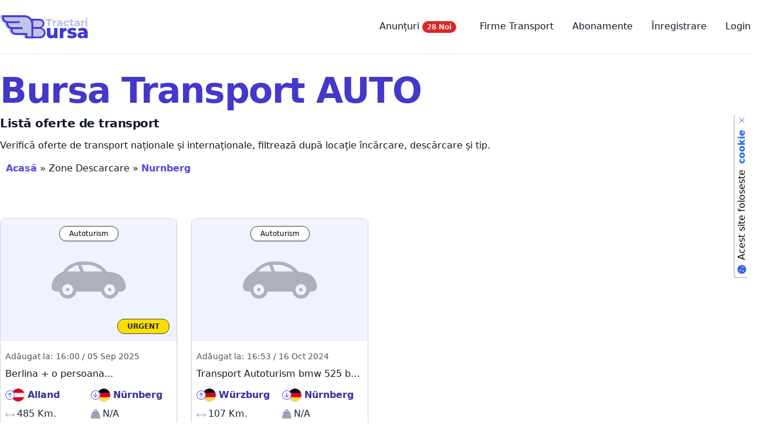

--- FILE ---
content_type: text/html; charset=UTF-8
request_url: https://bursatractari.ro/descarcare/nurnberg/
body_size: 12051
content:
<!DOCTYPE html>
<html lang="ro-RO" prefix="og: https://ogp.me/ns#">
   <head>
		<meta charset="UTF-8">
				<meta name="viewport" content="width=device-width">
				
		
		
		 
		 
		 
		<meta name="theme-color" content="#5348e4">
		<link rel="apple-touch-icon" sizes="180x180" href="https://bursatractari.ro/apple-touch-icon.png">
		<link rel="icon" type="image/png" sizes="32x32" href="https://bursatractari.ro/favicon-32x32.png">
		<link rel="icon" type="image/png" sizes="16x16" href="https://bursatractari.ro/favicon-16x16.png">
		<link rel="manifest" href="https://bursatractari.ro/site.webmanifest">
		<link rel="mask-icon" href="https://bursatractari.ro/safari-pinned-tab.svg" color="#5bbad5">
		<meta name="msapplication-TileColor" content="#da532c">
		<link rel="profile" href="https://gmpg.org/xfn/11">
		<link rel="pingback" href="https://bursatractari.ro/xmlrpc.php">
		<title>Tractări Auto Nurnberg - Bursa Tractări</title>
<meta name="description" content="Transport auto din Nurnberg, Germania"/>
<meta name="robots" content="follow, index, max-snippet:-1, max-video-preview:-1, max-image-preview:large"/>
<link rel="canonical" href="https://bursatractari.ro/descarcare/nurnberg/" />
<meta property="og:locale" content="ro_RO" />
<meta property="og:type" content="article" />
<meta property="og:title" content="Tractări Auto Nurnberg - Bursa Tractări" />
<meta property="og:description" content="Transport auto din Nurnberg, Germania" />
<meta property="og:url" content="https://bursatractari.ro/descarcare/nurnberg/" />
<meta property="og:site_name" content="Bursa Tractări" />
<meta property="article:publisher" content="https://www.facebook.com/bursatractari.ro" />
<meta property="og:image" content="https://bursatractari.ro/wp-content/uploads/2022/10/COVER.png" />
<meta property="og:image:secure_url" content="https://bursatractari.ro/wp-content/uploads/2022/10/COVER.png" />
<meta property="og:image:width" content="820" />
<meta property="og:image:height" content="360" />
<meta property="og:image:alt" content="BursaTractari - Bursa De Transport Auto" />
<meta property="og:image:type" content="image/png" />
<meta name="twitter:card" content="summary_large_image" />
<meta name="twitter:title" content="Tractări Auto Nurnberg - Bursa Tractări" />
<meta name="twitter:description" content="Transport auto din Nurnberg, Germania" />
<meta name="twitter:site" content="@admin" />
<meta name="twitter:image" content="https://bursatractari.ro/wp-content/uploads/2022/10/COVER.png" />
<meta name="twitter:label1" content="Oferte Transport" />
<meta name="twitter:data1" content="2" />
<script type="application/ld+json" class="rank-math-schema">{"@context":"https://schema.org","@graph":[{"@type":"Place","@id":"https://bursatractari.ro/#place","address":{"@type":"PostalAddress","streetAddress":"Aleea Rotund\u0103, Nr. 1","addressLocality":"Bucure\u0219ti","addressRegion":"Sector 3","postalCode":"032704","addressCountry":"Rom\u00e2nia"}},{"@type":"Organization","@id":"https://bursatractari.ro/#organization","name":"Bursa Transport Auto S.R.L","url":"http://bursatractari.ro","sameAs":["https://www.facebook.com/bursatractari.ro","https://twitter.com/admin"],"email":"contact@bursatractari.ro","address":{"@type":"PostalAddress","streetAddress":"Aleea Rotund\u0103, Nr. 1","addressLocality":"Bucure\u0219ti","addressRegion":"Sector 3","postalCode":"032704","addressCountry":"Rom\u00e2nia"},"logo":{"@type":"ImageObject","@id":"https://bursatractari.ro/#logo","url":"https://bursatractari.ro/wp-content/uploads/2022/10/bursa_tractari_logo-2-1.jpg","contentUrl":"https://bursatractari.ro/wp-content/uploads/2022/10/bursa_tractari_logo-2-1.jpg","caption":"Bursa Tract\u0103ri","inLanguage":"ro-RO","width":"1000","height":"1000"},"contactPoint":[{"@type":"ContactPoint","telephone":"+40721617717","contactType":"customer support"}],"location":{"@id":"https://bursatractari.ro/#place"}},{"@type":"WebSite","@id":"https://bursatractari.ro/#website","url":"https://bursatractari.ro","name":"Bursa Tract\u0103ri","alternateName":"Bursa Transport Auto","publisher":{"@id":"https://bursatractari.ro/#organization"},"inLanguage":"ro-RO"},{"@type":"BreadcrumbList","@id":"https://bursatractari.ro/descarcare/nurnberg/#breadcrumb","itemListElement":[{"@type":"ListItem","position":"1","item":{"@id":"https://bursatractari.ro","name":"Acas\u0103"}},{"@type":"ListItem","position":"2","item":{"@id":"https://bursatractari.ro/descarcare/nurnberg/","name":"Nurnberg"}}]},{"@type":"CollectionPage","@id":"https://bursatractari.ro/descarcare/nurnberg/#webpage","url":"https://bursatractari.ro/descarcare/nurnberg/","name":"Tract\u0103ri Auto Nurnberg - Bursa Tract\u0103ri","isPartOf":{"@id":"https://bursatractari.ro/#website"},"inLanguage":"ro-RO","breadcrumb":{"@id":"https://bursatractari.ro/descarcare/nurnberg/#breadcrumb"}}]}</script>
<link rel="alternate" type="application/rss+xml" title="Bursa Tractări &raquo; Flux Nurnberg Zone Descarcare" href="https://bursatractari.ro/descarcare/nurnberg/feed/" />
<style id='wp-img-auto-sizes-contain-inline-css' type='text/css'>
img:is([sizes=auto i],[sizes^="auto," i]){contain-intrinsic-size:3000px 1500px}
/*# sourceURL=wp-img-auto-sizes-contain-inline-css */
</style>
<link rel='stylesheet' id='tailpress-css' href='https://bursatractari.ro/wp-content/themes/bursatractari/css/app.css?ver=0.1.0' type='text/css' media='all' />
<script type="8a636c9cca4620acd6cd4462-text/javascript" src="https://bursatractari.ro/wp-includes/js/jquery/jquery.min.js?ver=3.7.1" id="jquery-core-js"></script>
<script type="8a636c9cca4620acd6cd4462-text/javascript" src="https://bursatractari.ro/wp-includes/js/jquery/jquery-migrate.min.js?ver=3.4.1" id="jquery-migrate-js"></script>
<script type="8a636c9cca4620acd6cd4462-text/javascript" src="https://bursatractari.ro/wp-content/themes/bursatractari/js/app.js?ver=0.1.0" id="tailpress-js"></script>
<link rel="https://api.w.org/" href="https://bursatractari.ro/wp-json/" /><link rel="alternate" title="JSON" type="application/json" href="https://bursatractari.ro/wp-json/wp/v2/descarcare/1879" /><link rel="EditURI" type="application/rsd+xml" title="RSD" href="https://bursatractari.ro/xmlrpc.php?rsd" />
<meta name="generator" content="WordPress 6.9" />
		<script type="8a636c9cca4620acd6cd4462-text/javascript">
			document.documentElement.className = document.documentElement.className.replace( 'no-js', 'js' );
		</script>
				<style>
			.no-js img.lazyload { display: none; }
			figure.wp-block-image img.lazyloading { min-width: 150px; }
							.lazyload, .lazyloading { opacity: 0; }
				.lazyloaded {
					opacity: 1;
					transition: opacity 400ms;
					transition-delay: 0ms;
				}
					</style>
				
				
				

		
		<script async src="https://www.googletagmanager.com/gtag/js?id=G-B15WWL3PDE" type="8a636c9cca4620acd6cd4462-text/javascript"></script>
		<script type="8a636c9cca4620acd6cd4462-text/javascript">
		  window.dataLayer = window.dataLayer || [];
		  function gtag(){dataLayer.push(arguments);}
		  gtag('js', new Date());

		  gtag('config', 'G-B15WWL3PDE');
		</script>
		
			
		
		
	
   </head>
   <body class="archive tax-descarcare term-nurnberg term-1879 wp-custom-logo wp-theme-bursatractari bg-white text-gray-900 antialiased">

       

      <div id="page" class="min-h-screen flex flex-col min-h-full">

      


      	  
	  	  
        <header>

    <div class="mx-auto container">
      <div class="lg:flex lg:justify-between lg:items-center border-b py-6">
        <div class="flex justify-between items-center">

          <div class="close-treact-popup"></div>


          <div>
                                        <a href="https://bursatractari.ro/" class="custom-logo-link" rel="home"><img src="https://bursatractari.ro/wp-content/uploads/2022/09/bursa_tractari_logo_2.svg" class="custom-logo" alt="Bursa Tractări" decoding="async" /></a>                      </div>

          <div class="lg:hidden">
            <a href="#" aria-label="Toggle navigation" id="primary-menu-mobile">
              <svg viewBox="0 0 20 20" class="inline-block w-6 h-6" version="1.1"
                 xmlns="http://www.w3.org/2000/svg" xmlns:xlink="http://www.w3.org/1999/xlink">
                <g stroke="none" stroke-width="1" fill="currentColor" fill-rule="evenodd">
                  <g id="icon-shape">
                    <path d="M0,3 L20,3 L20,5 L0,5 L0,3 Z M0,9 L20,9 L20,11 L0,11 L0,9 Z M0,15 L20,15 L20,17 L0,17 L0,15 Z"
                        id="Combined-Shape"></path>
                  </g>
                </g>
              </svg>
            </a>
          </div>
        </div>

        <div id="primary-menu" class="hidden mt-4 p-4 lg:mt-0 lg:p-0 lg:bg-transparent lg:block"><ul id="menu-top-menu" class="lg:flex lg:-mx-4"><li id="menu-item-2218" class="menu-item menu-item-type-custom menu-item-object-custom menu-item-2218 lg:mx-4"><a href="/anunturi/">Anunțuri <span class="inline-flex items-center justify-center px-2 py-1 mr-2 text-xs font-bold leading-none text-red-100 bg-red-600 rounded-full">28 Noi </span></a></li>
<li id="menu-item-392" class="menu-item menu-item-type-custom menu-item-object-custom menu-item-392 lg:mx-4"><a href="/firme/">Firme Transport</a></li>
<li id="menu-item-37" class="menu-item menu-item-type-post_type menu-item-object-page menu-item-37 lg:mx-4"><a href="https://bursatractari.ro/abonamente/">Abonamente</a></li>
<li id="menu-item-30" class="menu-item menu-item-type-post_type menu-item-object-page menu-item-30 lg:mx-4"><a href="https://bursatractari.ro/membership-join/membership-registration/">Înregistrare</a></li>
<li id="menu-item-47" class="menu-item menu-item-type-custom menu-item-object-custom menu-item-47 lg:mx-4"><a href="/membership-login/">Login</a></li>
</ul></div>      </div>
    </div>
  </header>
                  <div id="content" class="site-content flex-grow">
      <main>
<div class="container mx-auto my-8">

	

 
  
  	
	
	
	

  
<h1 class="mb-4 text-4xl font-extrabold tracking-tight leading-none text-indigo-700 md:text-5xl lg:text-6xl">Bursa Transport AUTO</h1>
<h2 class="mb-4 text-xl font-extrabold tracking-tight leading-none text-grey-700 md:text-xl lg:text-2xl">Listă oferte de transport</h2>

<p>Verifică oferte de transport naționale și internaționale, filtrează după locație încărcare, descărcare și tip.</p>


<div class="breadcrumb" aria-label="Breadcrumb">
<nav aria-label="breadcrumbs" class="rank-math-breadcrumb"><p><a href="https://bursatractari.ro">Acasă</a><span class="separator"> &raquo; </span><span class="last">Zone Descarcare</span><span class="separator"> &raquo; </span><span class="last">Nurnberg</span></p></nav></div>





















<div id="mobfix2" class="w-full p-5  mt-5 mb-0 ">
  <div class="relative">
	  
	  	  <div class="clear-both"></div>
	  <style>
			.wpc-filters-section-3036{padding-top:40px; padding-left:50px;}
			.wpc-filters-section-3037{ width:25%; float:left;  padding-right:20px;}
			.wpc-filters-section-3038{ width:25%; float:left;  padding-right:20px;}
			.wpc-filters-section-3039{width:22%; float:left;}
	  a.wpc-filters-submit-button{background-color:#6767f0!important}
			a.wpc-filters-reset-button{background-color:#eff2ff!important}

		@media (max-width:801px){
			span.select2{width:100%!important}
			.wpc-filters-section-3037{ width:100%; padding-right:0;}
			.wpc-filters-section-3038{ width:100%;  padding-right:0;}
			.wpc-filters-section-3039{ width:100%; clear:both}
			.wpc-filters-section-3036{padding-top:0; width:100%; padding-left:0;}
			
			.wpc-filters-section{padding-left:15px; padding-right:15px;}
			#mobfix2{padding:5px;  float: right; margin-top: 0px;}
			#mobfix2 a{margin-bottom:20px; float:right;}
			.wpc-filters-widget-wrapper{padding-top: 60px;}
			.wpc-filters-section{padding-left:0; padding-right:0;}
		}
		
	  </style>
	  
	</div>
</div>












	<div id="ajaxres" class="grid grid-cols-1 sm:grid-cols-2 lg:grid-cols-4 xl:grid-cols-4 gap-6 w-full mt-2">
					
			

<div id="post-25383" class="relative mx-auto w-full mb-5" >
	
	<a href="https://bursatractari.ro/anunturi/alland-austria-nurnberg-germania/" class="relative inline-block duration-300 ease-in-out transition-transform transform hover:-translate-y-2 w-full ">
	  <div class="shadow p-0 rounded-lg bg-white border border-gray-300">
		<div class="flex justify-center relative overflow-hidden h-52">
		  <div class="transition-transform duration-500 transform ease-in-out hover:scale-110 w-full">
			<div class="absolute inset-0 bg-indigo-50 opacity-90 text-center">

										<div class=" flex items-center justify-center pt-10">
							<img  width="128" height="128" style="opacity:0.3" src="https://bursatractari.ro/img/anunturi/autoturism.svg" alt="Transport Autoturism" />
						</div>
										
				
			</div>
		  </div>

		  <div class="absolute flex justify-center top-0 mb-3 pt-3">
			<div class="flex bg-white px-4 py-1 space-x-4 rounded-xl overflow-hidden shadow" style="border:1px solid #444;">
			  <p class="flex items-center text-xs  text-black" >
			  	 				Autoturism 				<br/>
			  </p>

			 
			</div>
		  </div>

		 
		  		  

		  




		  		  <div class="absolute flex bottom-0 mb-3 pt-3 right-0 mr-3">
			<div class="flex px-4 py-1 space-x-4 rounded-xl overflow-hidden" style="background-color:#ffdd00; border:1px solid #444;">
			  <p class="flex items-center font-bold text-xs text-gray-800">
			  	 URGENT
			  </p>
			</div>
		  </div>
		  		  
		  
		  
		  
		  
		  
		  
		  
		  
		</div>
		
		
				<span class="float-right text-sm font-medium pt-4 text-3xl select-none mr-2"></span>
				<span class="float-right text-sm font-medium pt-4 text-3xl select-none mr-2"></span>
				
					

		<div class="mt-4 mb-2 px-2">
						
		  <p class="text-gray-600 text-sm font-light font-medium line-clamp-1">Adăugat la: 16:00 / 05 Sep 2025</p>
		</div>

		
		<p class="px-2 truncate">Berlina + o persoana...</p>
		
		<div class="grid grid-cols-2 grid-rows-2 gap-2 mt-3 px-2 pb-2">
		 
		  <p class="inline-flex flex-row xl:flex-row xl:items-center text-gray-800">
			<svg class="inline-block w-4 h-4 xl:w-4 xl:h-4 mt-0" xmlns="http://www.w3.org/2000/svg" style="margin-right: -6px; z-index: 999999; background-color: #fff; border-radius: 50%;" fill="#4638da" class="bi bi-arrow-up-circle" viewBox="0 0 16 16"> <path fill-rule="evenodd" d="M1 8a7 7 0 1 0 14 0A7 7 0 0 0 1 8zm15 0A8 8 0 1 1 0 8a8 8 0 0 1 16 0zm-7.5 3.5a.5.5 0 0 1-1 0V5.707L5.354 7.854a.5.5 0 1 1-.708-.708l3-3a.5.5 0 0 1 .708 0l3 3a.5.5 0 0 1-.708.708L8.5 5.707V11.5z"></path> </svg>
			
			<span class="xl:mt-0 font-semibold truncate text-indigo-800">
			  <img src="https://bursatractari.ro/img/tari/austria.svg" class="w-6 h-6 float-left mr-1" style="border:1px solid #ddd; border-radius:50%;" /> Alland			</span>

		  </p>
		  

		  
		  <p class="inline-flex flex-row xl:flex-row xl:items-center text-gray-800">
			<svg class="inline-block w-4 h-4 xl:w-4 xl:h-4 mt-0" xmlns="http://www.w3.org/2000/svg" style="margin-right: -6px; z-index: 999999; background-color: #fff; border-radius: 50%;" fill="#4638da" class="bi bi-arrow-down-circle" viewBox="0 0 16 16"> <path fill-rule="evenodd" d="M1 8a7 7 0 1 0 14 0A7 7 0 0 0 1 8zm15 0A8 8 0 1 1 0 8a8 8 0 0 1 16 0zM8.5 4.5a.5.5 0 0 0-1 0v5.793L5.354 8.146a.5.5 0 1 0-.708.708l3 3a.5.5 0 0 0 .708 0l3-3a.5.5 0 0 0-.708-.708L8.5 10.293V4.5z"></path> </svg>
			<span class="xl:mt-0 font-semibold truncate text-indigo-800">
			  <img src="https://bursatractari.ro/img/tari/germania.svg" class="w-6 h-6 float-left mr-1" style="border:1px solid #ddd; border-radius:50%;" /> Nürnberg			</span>
		  </p>
		  
		  
		  
		  <p class="inline-flex flex-row xl:flex-row xl:items-center text-gray-800">
			<svg class="inline-block w-4 h-4 xl:w-4 xl:h-4 mr-1 mt-1" fill="#94a3b8" xmlns="http://www.w3.org/2000/svg" viewBox="0 0 512 512"><path d="M399.959 170.585c-4.686 4.686-4.686 12.284 0 16.971L451.887 239H60.113l51.928-51.444c4.686-4.686 4.686-12.284 0-16.971l-7.071-7.07c-4.686-4.686-12.284-4.686-16.97 0l-84.485 84c-4.686 4.686-4.686 12.284 0 16.971l84.485 84c4.686 4.686 12.284 4.686 16.97 0l7.071-7.07c4.686-4.686 4.686-12.284 0-16.971L60.113 273h391.773l-51.928 51.444c-4.686 4.686-4.686 12.284 0 16.971l7.071 7.07c4.686 4.686 12.284 4.686 16.97 0l84.485-84c4.687-4.686 4.687-12.284 0-16.971l-84.485-84c-4.686-4.686-12.284-4.686-16.97 0l-7.07 7.071z"></path></svg>
			<span class="xl:mt-0">
			  485 Km.			</span>
		  </p>
		  <p class="inline-flex flex-row xl:flex-row xl:items-center text-gray-800">
			<svg class="inline-block w-4 h-4 xl:w-4 xl:h-4 mt-0 mr-1" fill="#94a3b8" xmlns="http://www.w3.org/2000/svg" viewBox="0 0 512 512"><path d="M288 96c0 17.7-14.3 32-32 32s-32-14.3-32-32s14.3-32 32-32s32 14.3 32 32zm58.5 32c3.5-10 5.5-20.8 5.5-32c0-53-43-96-96-96s-96 43-96 96c0 11.2 1.9 22 5.5 32H120c-22 0-41.2 15-46.6 36.4l-72 288c-3.6 14.3-.4 29.5 8.7 41.2S33.2 512 48 512H464c14.8 0 28.7-6.8 37.8-18.5s12.3-26.8 8.7-41.2l-72-288C433.2 143 414 128 392 128H346.5z"/></svg>
			<span class="xl:mt-0">
			  N/A			</span>
		  </p>
		</div>
					
		
	  </div>
	</a>
</div>


<div id="post-16517" class="relative mx-auto w-full mb-5" >
	
	<a href="https://bursatractari.ro/anunturi/wurzburg-germania-nurnberg-germania/" class="relative inline-block duration-300 ease-in-out transition-transform transform hover:-translate-y-2 w-full ">
	  <div class="shadow p-0 rounded-lg bg-white border border-gray-300">
		<div class="flex justify-center relative overflow-hidden h-52">
		  <div class="transition-transform duration-500 transform ease-in-out hover:scale-110 w-full">
			<div class="absolute inset-0 bg-indigo-50 opacity-90 text-center">

										<div class=" flex items-center justify-center pt-10">
							<img  width="128" height="128" style="opacity:0.3" src="https://bursatractari.ro/img/anunturi/autoturism.svg" alt="Transport Autoturism" />
						</div>
										
				
			</div>
		  </div>

		  <div class="absolute flex justify-center top-0 mb-3 pt-3">
			<div class="flex bg-white px-4 py-1 space-x-4 rounded-xl overflow-hidden shadow" style="border:1px solid #444;">
			  <p class="flex items-center text-xs  text-black" >
			  	 				Autoturism 				<br/>
			  </p>

			 
			</div>
		  </div>

		 
		  		  

		  




		  		  
		  
		  
		  
		  
		  
		  
		  
		  
		</div>
		
		
				<span class="float-right text-sm font-medium pt-4 text-3xl select-none mr-2"></span>
				<span class="float-right text-sm font-medium pt-4 text-3xl select-none mr-2"></span>
				
					

		<div class="mt-4 mb-2 px-2">
						
		  <p class="text-gray-600 text-sm font-light font-medium line-clamp-1">Adăugat la: 16:53 / 16 Oct 2024</p>
		</div>

		
		<p class="px-2 truncate">Transport Autoturism bmw 525 break din W...</p>
		
		<div class="grid grid-cols-2 grid-rows-2 gap-2 mt-3 px-2 pb-2">
		 
		  <p class="inline-flex flex-row xl:flex-row xl:items-center text-gray-800">
			<svg class="inline-block w-4 h-4 xl:w-4 xl:h-4 mt-0" xmlns="http://www.w3.org/2000/svg" style="margin-right: -6px; z-index: 999999; background-color: #fff; border-radius: 50%;" fill="#4638da" class="bi bi-arrow-up-circle" viewBox="0 0 16 16"> <path fill-rule="evenodd" d="M1 8a7 7 0 1 0 14 0A7 7 0 0 0 1 8zm15 0A8 8 0 1 1 0 8a8 8 0 0 1 16 0zm-7.5 3.5a.5.5 0 0 1-1 0V5.707L5.354 7.854a.5.5 0 1 1-.708-.708l3-3a.5.5 0 0 1 .708 0l3 3a.5.5 0 0 1-.708.708L8.5 5.707V11.5z"></path> </svg>
			
			<span class="xl:mt-0 font-semibold truncate text-indigo-800">
			  <img src="https://bursatractari.ro/img/tari/germania.svg" class="w-6 h-6 float-left mr-1" style="border:1px solid #ddd; border-radius:50%;" /> Würzburg			</span>

		  </p>
		  

		  
		  <p class="inline-flex flex-row xl:flex-row xl:items-center text-gray-800">
			<svg class="inline-block w-4 h-4 xl:w-4 xl:h-4 mt-0" xmlns="http://www.w3.org/2000/svg" style="margin-right: -6px; z-index: 999999; background-color: #fff; border-radius: 50%;" fill="#4638da" class="bi bi-arrow-down-circle" viewBox="0 0 16 16"> <path fill-rule="evenodd" d="M1 8a7 7 0 1 0 14 0A7 7 0 0 0 1 8zm15 0A8 8 0 1 1 0 8a8 8 0 0 1 16 0zM8.5 4.5a.5.5 0 0 0-1 0v5.793L5.354 8.146a.5.5 0 1 0-.708.708l3 3a.5.5 0 0 0 .708 0l3-3a.5.5 0 0 0-.708-.708L8.5 10.293V4.5z"></path> </svg>
			<span class="xl:mt-0 font-semibold truncate text-indigo-800">
			  <img src="https://bursatractari.ro/img/tari/germania.svg" class="w-6 h-6 float-left mr-1" style="border:1px solid #ddd; border-radius:50%;" /> Nürnberg			</span>
		  </p>
		  
		  
		  
		  <p class="inline-flex flex-row xl:flex-row xl:items-center text-gray-800">
			<svg class="inline-block w-4 h-4 xl:w-4 xl:h-4 mr-1 mt-1" fill="#94a3b8" xmlns="http://www.w3.org/2000/svg" viewBox="0 0 512 512"><path d="M399.959 170.585c-4.686 4.686-4.686 12.284 0 16.971L451.887 239H60.113l51.928-51.444c4.686-4.686 4.686-12.284 0-16.971l-7.071-7.07c-4.686-4.686-12.284-4.686-16.97 0l-84.485 84c-4.686 4.686-4.686 12.284 0 16.971l84.485 84c4.686 4.686 12.284 4.686 16.97 0l7.071-7.07c4.686-4.686 4.686-12.284 0-16.971L60.113 273h391.773l-51.928 51.444c-4.686 4.686-4.686 12.284 0 16.971l7.071 7.07c4.686 4.686 12.284 4.686 16.97 0l84.485-84c4.687-4.686 4.687-12.284 0-16.971l-84.485-84c-4.686-4.686-12.284-4.686-16.97 0l-7.07 7.071z"></path></svg>
			<span class="xl:mt-0">
			  107 Km.			</span>
		  </p>
		  <p class="inline-flex flex-row xl:flex-row xl:items-center text-gray-800">
			<svg class="inline-block w-4 h-4 xl:w-4 xl:h-4 mt-0 mr-1" fill="#94a3b8" xmlns="http://www.w3.org/2000/svg" viewBox="0 0 512 512"><path d="M288 96c0 17.7-14.3 32-32 32s-32-14.3-32-32s14.3-32 32-32s32 14.3 32 32zm58.5 32c3.5-10 5.5-20.8 5.5-32c0-53-43-96-96-96s-96 43-96 96c0 11.2 1.9 22 5.5 32H120c-22 0-41.2 15-46.6 36.4l-72 288c-3.6 14.3-.4 29.5 8.7 41.2S33.2 512 48 512H464c14.8 0 28.7-6.8 37.8-18.5s12.3-26.8 8.7-41.2l-72-288C433.2 143 414 128 392 128H346.5z"/></svg>
			<span class="xl:mt-0">
			  N/A			</span>
		  </p>
		</div>
					
		
	  </div>
	</a>
</div>

				
		
		
		
		
		
		
		
		
	</div>

	
	
	
		
	
	
	
	
	
	
	



	
</div>
</div>
<div>


</main>

</div>




					
				
			



<footer id="colophon" class="site-footer bg-gray-50 py-12" role="contentinfo">
	
  <div class="max-w-screen-xl px-4 py-0 mx-auto sm:px-6 lg:px-8">
    <div class="grid grid-cols-1 gap-8 lg:grid-cols-3">
      <div>
      <img width="126px" height="36px" src="https://bursatractari.ro/bursa_tractari_logo_footer.svg" class="mr-5 h-20 sm:h-9 grayscale" alt="logo" />


	  			  
		<div class="flex items-center mt-5">
		  <a rel="follow" href="https://play.google.com/store/apps/details?id=com.bursav2.tractari.auto.clinet.app" target="_blank" class="flex items-center mr-4 cursor-pointer w-1/2">
			<img src="https://bursatractari.ro/app/page/swiper/body/google_play.svg" alt="Descarca din Play Store" class="w-full">
		  </a>
		  
		  <a rel="follow" href="https://apps.apple.com/us/app/bursa-tractari-auto/id6474472598" target="_blank" class="flex items-center cursor-pointer w-1/2">
			<img src="https://bursatractari.ro/app/page/swiper/body/ios.svg" alt="Descarca din App Store" class="w-full">
		  </a>
		</div>
	  
	   
	  
        <div class="rank-math-contact-info show-name show-organization_description show-email show-address show-hours show-phone show-additional_info show-map"><div class="rank-math-contact-section rank-math-contact-name">		<span class="rank-math-name">
			<a href="https://bursatractari.ro">Bursa Transport Auto S.R.L</a>
		</span>
		</div><div class="rank-math-contact-section rank-math-contact-organization_description"></div><div class="rank-math-contact-section rank-math-contact-email">		<div class="rank-math-email">
			<label>Email:</label>
			<a href="/cdn-cgi/l/email-protection#88ebe7e6fce9ebfcc8eafdfafbe9fcfae9ebfce9fae1a6fae7"><span class="__cf_email__" data-cfemail="44272b2a30252730042631363725303625273025362d6a362b">[email&#160;protected]</span></a>
		</div>
		</div><div class="rank-math-contact-section rank-math-contact-address">		<label>Adresă:</label>
		<address><span class="contact-address-streetAddress">Aleea Rotundă, Nr. 1</span> <span class="contact-address-addressLocality">București</span>, <span class="contact-address-addressRegion">Sector 3</span> <span class="contact-address-postalCode">032704</span></address>
		</div><div class="rank-math-contact-section rank-math-contact-hours">		<label>Ore:</label>
		<div class="rank-math-contact-hours-details">
			<div class="rank-math-opening-hours"><span class="rank-math-opening-days">luni, marți, miercuri, joi, vineri</span><span class="rank-math-opening-time">09:00 &ndash; 18:00</span></div><div class="rank-math-opening-hours"><span class="rank-math-opening-days">sâmbătă, duminică</span><span class="rank-math-opening-time">10:00 &ndash; 14:00</span></div>		</div>
		</div><div class="rank-math-contact-section rank-math-contact-phone">			<div class="rank-math-phone-number type-customersupport">
				<label>Servicii pentru clienți:</label>
				<span><a href="tel://+40721617717">+40721617717</a></span>
			</div>
			</div><div class="rank-math-contact-section rank-math-contact-additional_info"></div><div class="rank-math-contact-section rank-math-contact-map"></div></div><div class="clear"></div>
        <div class="flex mt-8 space-x-6 text-gray-600">
          <a class="hover:opacity-75" title="BursaTractari Facebook" href="https://www.facebook.com/bursatractari.ro" target="_blank" rel="noreferrer">
            <span class="sr-only"> Facebook </span>
            <svg class="w-6 h-6" fill="currentColor" viewBox="0 0 24 24" aria-hidden="true">
              <path fillRule="evenodd" d="M22 12c0-5.523-4.477-10-10-10S2 6.477 2 12c0 4.991 3.657 9.128 8.438 9.878v-6.987h-2.54V12h2.54V9.797c0-2.506 1.492-3.89 3.777-3.89 1.094 0 2.238.195 2.238.195v2.46h-1.26c-1.243 0-1.63.771-1.63 1.562V12h2.773l-.443 2.89h-2.33v6.988C18.343 21.128 22 16.991 22 12z" clipRule="evenodd" />
            </svg>
          </a>
          <a class="hover:opacity-75" title="BursaTractari Instagram" href="https://www.instagram.com/bursatractari/" target="_blank" rel="noreferrer">
            <span class="sr-only"> Instagram </span>
            <svg class="w-6 h-6" fill="currentColor" viewBox="0 0 24 24" aria-hidden="true">
              <path fillRule="evenodd" d="M12.315 2c2.43 0 2.784.013 3.808.06 1.064.049 1.791.218 2.427.465a4.902 4.902 0 011.772 1.153 4.902 4.902 0 011.153 1.772c.247.636.416 1.363.465 2.427.048 1.067.06 1.407.06 4.123v.08c0 2.643-.012 2.987-.06 4.043-.049 1.064-.218 1.791-.465 2.427a4.902 4.902 0 01-1.153 1.772 4.902 4.902 0 01-1.772 1.153c-.636.247-1.363.416-2.427.465-1.067.048-1.407.06-4.123.06h-.08c-2.643 0-2.987-.012-4.043-.06-1.064-.049-1.791-.218-2.427-.465a4.902 4.902 0 01-1.772-1.153 4.902 4.902 0 01-1.153-1.772c-.247-.636-.416-1.363-.465-2.427-.047-1.024-.06-1.379-.06-3.808v-.63c0-2.43.013-2.784.06-3.808.049-1.064.218-1.791.465-2.427a4.902 4.902 0 011.153-1.772A4.902 4.902 0 015.45 2.525c.636-.247 1.363-.416 2.427-.465C8.901 2.013 9.256 2 11.685 2h.63zm-.081 1.802h-.468c-2.456 0-2.784.011-3.807.058-.975.045-1.504.207-1.857.344-.467.182-.8.398-1.15.748-.35.35-.566.683-.748 1.15-.137.353-.3.882-.344 1.857-.047 1.023-.058 1.351-.058 3.807v.468c0 2.456.011 2.784.058 3.807.045.975.207 1.504.344 1.857.182.466.399.8.748 1.15.35.35.683.566 1.15.748.353.137.882.3 1.857.344 1.054.048 1.37.058 4.041.058h.08c2.597 0 2.917-.01 3.96-.058.976-.045 1.505-.207 1.858-.344.466-.182.8-.398 1.15-.748.35-.35.566-.683.748-1.15.137-.353.3-.882.344-1.857.048-1.055.058-1.37.058-4.041v-.08c0-2.597-.01-2.917-.058-3.96-.045-.976-.207-1.505-.344-1.858a3.097 3.097 0 00-.748-1.15 3.098 3.098 0 00-1.15-.748c-.353-.137-.882-.3-1.857-.344-1.023-.047-1.351-.058-3.807-.058zM12 6.865a5.135 5.135 0 110 10.27 5.135 5.135 0 010-10.27zm0 1.802a3.333 3.333 0 100 6.666 3.333 3.333 0 000-6.666zm5.338-3.205a1.2 1.2 0 110 2.4 1.2 1.2 0 010-2.4z" clipRule="evenodd" />
            </svg>
          </a>
          <a class="hover:opacity-75" title="BursaTractari X (formerly Twitter)" href="https://x.com/BTractarii" target="_blank" rel="noreferrer">
            <span class="sr-only"> X (anterior Twitter) </span>
            <svg class="w-6 h-6" fill="currentColor" viewBox="0 0 24 24" aria-hidden="true">
              <path d="M8.29 20.251c7.547 0 11.675-6.253 11.675-11.675 0-.178 0-.355-.012-.53A8.348 8.348 0 0022 5.92a8.19 8.19 0 01-2.357.646 4.118 4.118 0 001.804-2.27 8.224 8.224 0 01-2.605.996 4.107 4.107 0 00-6.993 3.743 11.65 11.65 0 01-8.457-4.287 4.106 4.106 0 001.27 5.477A4.072 4.072 0 012.8 9.713v.052a4.105 4.105 0 003.292 4.022 4.095 4.095 0 01-1.853.07 4.108 4.108 0 003.834 2.85A8.233 8.233 0 012 18.407a11.616 11.616 0 006.29 1.84" />
            </svg>
          </a>

          <a class="hover:opacity-75" title="BursaTractari Linkedin" href="https://www.linkedin.com/company/bursa-tractari" target="_blank" rel="noreferrer">
            <span class="sr-only"> Linkedin </span>
            <svg class="w-6 h-6" fill="currentColor"  xmlns="http://www.w3.org/2000/svg" viewBox="0 0 448 512"><path d="M100.28 448H7.4V148.9h92.88zM53.79 108.1C24.09 108.1 0 83.5 0 53.8a53.79 53.79 0 0 1 107.58 0c0 29.7-24.1 54.3-53.79 54.3zM447.9 448h-92.68V302.4c0-34.7-.7-79.2-48.29-79.2-48.29 0-55.69 37.7-55.69 76.7V448h-92.78V148.9h89.08v40.8h1.3c12.4-23.5 42.69-48.3 87.88-48.3 94 0 111.28 61.9 111.28 142.3V448z"/></svg>
          </a>
		</div>
		<div class="flex mt-8 space-x-6 text-gray-600">
          <a class="hover:opacity-75" title="BursaTractari YouTube" href="https://www.youtube.com/@bursatractari" target="_blank" rel="noreferrer">
            <span class="sr-only"> YouTube </span>
            <svg class="w-6 h-6" fill="currentColor"  xmlns="http://www.w3.org/2000/svg" viewBox="0 0 576 512"><path d="M549.655 124.083c-6.281-23.65-24.787-42.276-48.284-48.597C458.781 64 288 64 288 64S117.22 64 74.629 75.486c-23.497 6.322-42.003 24.947-48.284 48.597-11.412 42.867-11.412 132.305-11.412 132.305s0 89.438 11.412 132.305c6.281 23.65 24.787 41.5 48.284 47.821C117.22 448 288 448 288 448s170.78 0 213.371-11.486c23.497-6.321 42.003-24.171 48.284-47.821 11.412-42.867 11.412-132.305 11.412-132.305s0-89.438-11.412-132.305zm-317.51 213.508V175.185l142.739 81.205-142.739 81.201z"/></svg>
          </a>


          <a class="hover:opacity-75" title="BursaTractari Facebook" href="https://www.facebook.com/groups/bursatractari" target="_blank" rel="noreferrer">
            <span class="sr-only"> FB Group </span>
           <svg  class="w-6 h-6" fill="currentColor"  xmlns="http://www.w3.org/2000/svg" viewBox="0 0 640 512"><path d="M144 160c-44.2 0-80-35.8-80-80S99.8 0 144 0s80 35.8 80 80s-35.8 80-80 80zm368 0c-44.2 0-80-35.8-80-80s35.8-80 80-80s80 35.8 80 80s-35.8 80-80 80zM0 298.7C0 239.8 47.8 192 106.7 192h42.7c15.9 0 31 3.5 44.6 9.7c-1.3 7.2-1.9 14.7-1.9 22.3c0 38.2 16.8 72.5 43.3 96c-.2 0-.4 0-.7 0H21.3C9.6 320 0 310.4 0 298.7zM405.3 320c-.2 0-.4 0-.7 0c26.6-23.5 43.3-57.8 43.3-96c0-7.6-.7-15-1.9-22.3c13.6-6.3 28.7-9.7 44.6-9.7h42.7C592.2 192 640 239.8 640 298.7c0 11.8-9.6 21.3-21.3 21.3H405.3zM416 224c0 53-43 96-96 96s-96-43-96-96s43-96 96-96s96 43 96 96zM128 485.3C128 411.7 187.7 352 261.3 352H378.7C452.3 352 512 411.7 512 485.3c0 14.7-11.9 26.7-26.7 26.7H154.7c-14.7 0-26.7-11.9-26.7-26.7z"/></svg>
          </a>
		  		  
		  <a class="hover:opacity-75" title="BursaTractari WhatsApp" href="https://chat.whatsapp.com/GbutjawBaAv5Bmhc09l6BQ" target="_blank" rel="noreferrer">
            <span class="sr-only"> WhatsApp Group </span>
		  
		   <svg class="w-6 h-6" fill="currentColor" xmlns="http://www.w3.org/2000/svg" viewBox="0 0 448 512"><path d="M380.9 97.1C339 55.1 283.2 32 223.9 32c-122.4 0-222 99.6-222 222 0 39.1 10.2 77.3 29.6 111L0 480l117.7-30.9c32.4 17.7 68.9 27 106.1 27h.1c122.3 0 224.1-99.6 224.1-222 0-59.3-25.2-115-67.1-157zm-157 341.6c-33.2 0-65.7-8.9-94-25.7l-6.7-4-69.8 18.3L72 359.2l-4.4-7c-18.5-29.4-28.2-63.3-28.2-98.2 0-101.7 82.8-184.5 184.6-184.5 49.3 0 95.6 19.2 130.4 54.1 34.8 34.9 56.2 81.2 56.1 130.5 0 101.8-84.9 184.6-186.6 184.6zm101.2-138.2c-5.5-2.8-32.8-16.2-37.9-18-5.1-1.9-8.8-2.8-12.5 2.8-3.7 5.6-14.3 18-17.6 21.8-3.2 3.7-6.5 4.2-12 1.4-32.6-16.3-54-29.1-75.5-66-5.7-9.8 5.7-9.1 16.3-30.3 1.8-3.7.9-6.9-.5-9.7-1.4-2.8-12.5-30.1-17.1-41.2-4.5-10.8-9.1-9.3-12.5-9.5-3.2-.2-6.9-.2-10.6-.2-3.7 0-9.7 1.4-14.8 6.9-5.1 5.6-19.4 19-19.4 46.3 0 27.3 19.9 53.7 22.6 57.4 2.8 3.7 39.1 59.7 94.8 83.8 35.2 15.2 49 16.5 66.6 13.9 10.7-1.6 32.8-13.4 37.4-26.4 4.6-13 4.6-24.1 3.2-26.4-1.3-2.5-5-3.9-10.5-6.6z"/></svg>
          </a>
		  
		  
		  
		  

        </div>
      </div>
      <div class="grid grid-cols-1 gap-8 lg:col-span-2 sm:grid-cols-2 lg:grid-cols-4">
        
		
        <div>
          <p class="font-medium">
            Servicii
          </p>
          <div class="flex flex-col mt-4 space-y-2 text-sm text-gray-500">
			
			
			<a href="https://bursatractari.ro/aplicatie/" class="hover:opacity-75 leading-10" title="Aplicatie mobila clienti">Aplicație Mobila <span class="px-1 bg-red-600 text-white text-xs font-bold py-0.5 rounded">NOU</span>
				<p class="text-xs text-black">Aplicație Tractări AUTO</p>
			</a>	
		  
		  
            <a href="https://bursatractari.ro/harta-platforme/" class="hover:opacity-75 leading-10" title="Platforme pe Hartă"> Tractări Auto  <span class="px-1 bg-red-600 text-white text-xs font-bold py-0.5 rounded">NOU</span>
				<p class="text-xs text-black">Platforme pe Hartă</p>
			</a>
            
			
			
			<a href="https://bursatractari.ro/servicii/livrare-combustibil/" class="hover:opacity-75 leading-10" title="Livrare combustibil"> Livrare combustibil </a>
            <a href="https://bursatractari.ro/servicii/alimentare-baterie/" class="hover:opacity-75 leading-10" title="Alimentare baterie"> Alimentare baterie </a>
            <a href="https://bursatractari.ro/servicii/vulcanizare-mobila/" class="hover:opacity-75 leading-10" title="Vulcanizare mobila"> Vulcanizare mobila </a>
 
          </div>
        </div>
		
		
		
		
		<div>
          <p class="font-medium">
            Pentru Transportatori
          </p>
          <div class="flex flex-col mt-4 space-y-2 text-sm text-gray-500">
              <a href="https://bursatractari.ro/anunturi/" class="hover:opacity-75 leading-10" title="Oferte Transport">Oferte Transport</a>

			<a class="hover:opacity-75 leading-10	" href="https://bursatractari.ro/aplicatie-transportatori/" title="Descarcă aplicație transportatori iOS sau Android" > Aplicație Transportator <span class="px-1 bg-red-600 text-white text-xs font-bold py-0.5 rounded">NOU</span>
				<p class="text-xs text-black">Descărcați aplicația!</p>
			</a>
			
			
			<a class="hover:opacity-75 leading-10	" href="https://bursatractari.ro/accidente-waze/" title="Accidentele Waze în timp Real pe Telegram" >
						Accidente Waze </a>
			
			
			<a href="https://bursatractari.ro/statistica-2025/" class="hover:opacity-75 leading-10" title="Statistică Transport Auto pe Platformă anul 2025">Statistică  Transport 2025</a>
			
			
			<a class="hover:opacity-75 leading-10" href="https://www.facebook.com/groups/bursatractari" title="Comunitatea BursaTractari"> Comunitate </a>
			
          </div>
		  
        </div>
		
		
		
		

        <div>
          <p class="font-medium">
            Utile
          </p>
          <div class="flex flex-col mt-4 space-y-2 text-sm text-gray-500">
            <a class="hover:opacity-75 leading-10	" href="https://bursatractari.ro/calculator/" title="Calculator Prețuri" >Calculator Prețuri</a>
            <a class="hover:opacity-75 leading-10	" href="https://bursatractari.ro/riscuri-transport-auto-neautorizat/" title="Centru de ajutor probleme clienți" >Centru ajutor clienți</a>
			
			<a class="hover:opacity-75 leading-10	" href="https://bursatractari.ro/adauga-recenzie/" title="Adaugă recenzie firma transport" >Raportează incident <span class="px-1 bg-red-600 text-white text-xs font-bold py-0.5 rounded">NOU</span>
			
			
			
			<p class="text-xs text-black">Adaugă recenzie firmă transport</p>
			</a>
						<a class="hover:opacity-75 leading-10" href="https://bursatractari.ro/model-contract-transport/" title="Model Contract Transport Auto">Contract Transport <span class="px-1 bg-red-600 text-white text-xs font-bold py-0.5 rounded">NOU</span> <p class="text-xs text-black">Generează contract transport</p></a>
			
			
			
			
                       <a class="hover:opacity-75 leading-10	" href="https://bursatractari.ro/termeni/" title="Termeni & Condiții" > Termeni & Condiții </a>
            <a class="hover:opacity-75 leading-10	" href="https://bursatractari.ro/confidentialitate/" title="Politică de confidențialitate" > Politică de confidențialitate </a>
           
          </div>
        </div>
		
		
		
		
		
		<div>
          <div class="flex flex-col mt-4 space-y-2 text-sm text-gray-500">
           

		   <a class="hover:opacity-7 leading-10	5" target="_blank" rel="nofollow" href="https://anpc.ro" title="ANPC" > ANPC </a>
            <a class="hover:opacity-75 leading-10	" href="https://bursatractari.ro/contact/" title="Contact" > Contact </a>
            <a class="hover:opacity-75 leading-10	" href="https://ec.europa.eu/consumers/odr" title="Odr" > <img width="175px" height="60px" src="https://bursatractari.ro/SOL.svg" alt="SOL" />  </a>
            <a class="hover:opacity-75 leading-10	" href="https://anpc.ro/ce-este-sal/" title="Sal" > <img width="175px" height="60px" src="https://bursatractari.ro/SAL.svg" alt="SAL" />  </a>
			
          </div>
        </div>
		
		
		
      </div>
    </div>
    <p class="mt-8 text-xs text-gray-800">
      &copy; 2026 - Bursa Tractări - Gândit și implementat de <a class="font-bold text-blue-600" href="https://laboratorweb.ro/" title="Servicii dezvoltare software">Laborator Web</a>
    </p>
  </div>
</footer>





<script data-cfasync="false" src="/cdn-cgi/scripts/5c5dd728/cloudflare-static/email-decode.min.js"></script><script type="speculationrules">
{"prefetch":[{"source":"document","where":{"and":[{"href_matches":"/*"},{"not":{"href_matches":["/wp-*.php","/wp-admin/*","/wp-content/uploads/*","/wp-content/*","/wp-content/plugins/*","/wp-content/themes/bursatractari/*","/*\\?(.+)"]}},{"not":{"selector_matches":"a[rel~=\"nofollow\"]"}},{"not":{"selector_matches":".no-prefetch, .no-prefetch a"}}]},"eagerness":"conservative"}]}
</script>
<script type="8a636c9cca4620acd6cd4462-text/javascript" src="https://bursatractari.ro/wp-content/plugins/wp-smushit/app/assets/js/smush-lazy-load.min.js?ver=3.15.5" id="smush-lazy-load-js"></script>






	
	
	
	<div id="cookie_bar_div" class="cookie bg-white">
  <a href="#cookie" class="cookie__text">
  	
    <svg fill="#3864ea" class="h-4 w-4 mr-2" xmlns="http://www.w3.org/2000/svg" viewBox="0 0 512 512"><path d="M247.2 17c-22.1-3.1-44.6 .9-64.4 11.4l-74 39.5C89.1 78.4 73.2 94.9 63.4 115L26.7 190.6c-9.8 20.1-13 42.9-9.1 64.9l14.5 82.8c3.9 22.1 14.6 42.3 30.7 57.9l60.3 58.4c16.1 15.6 36.6 25.6 58.7 28.7l83 11.7c22.1 3.1 44.6-.9 64.4-11.4l74-39.5c19.7-10.5 35.6-27 45.4-47.2l36.7-75.5c9.8-20.1 13-42.9 9.1-64.9l-14.6-82.8c-3.9-22.1-14.6-42.3-30.7-57.9L388.9 57.5c-16.1-15.6-36.6-25.6-58.7-28.7L247.2 17zM208 208c-17.7 0-32-14.3-32-32s14.3-32 32-32s32 14.3 32 32s-14.3 32-32 32zm0 128c0 17.7-14.3 32-32 32s-32-14.3-32-32s14.3-32 32-32s32 14.3 32 32zm160 0c-17.7 0-32-14.3-32-32s14.3-32 32-32s32 14.3 32 32s-14.3 32-32 32z"/></svg>
	

     Acest site foloseste &nbsp; <a class="font-bold text-blue-600" href="/confidentialitate/" title="Politică de confidențialitate">cookie</a><div class="cookie__icon">
      <a title="Politica cookie" href="https://bursatractari.ro/#" id="inchide_cookie_bar" class="cursor-pointer"><svg class="h-4 w-4" xmlns="http://www.w3.org/2000/svg" fill="none" viewBox="0 0 24 24" stroke-width="1.5" stroke="currentColor" aria-hidden="true">
        <path stroke-linecap="round" stroke-linejoin="round" d="M6 18L18 6M6 6l12 12"></path>
      </svg></a>
    </div>
  </a>
</div>


<script type="8a636c9cca4620acd6cd4462-text/javascript">

  


  document.getElementById("inchide_cookie_bar").onclick = function(){
      document.getElementById("cookie_bar_div").classList.add("hiddeni");

        var expires = "";
        var dateAbo = new Date();
        dateAbo.setTime(dateAbo.getTime() + (356*24*60*60*1000));
        expires = "; expires=" + dateAbo.toUTCString();
        document.cookie = 'cookie' + "=" + "true"  + expires + "; path=/";
		return false;
  }   

</script>
 
<style>
  .hiddeni{display: none!important}
.cookie {
position: fixed;
top: calc(50% - 40px);
right: -125px;
height: 24px;
width: 280px;
display: flex;
align-items: center;
justify-content: center;
box-shadow: -2px -2px rgb(0 0 0 / 20%);
border: 2px solid transparent;
border-radius: 0px 0px 0 0;
color: #5348e4;
transform: rotate(-90deg);
transition: all 200ms ease-in-out;
z-index: 999999;
border-top-left-radius: 5px;
border-top-right-radius: 5px;
}
.cookie:hover {
background-color: #f1f1f1;
}
.cookie:hover .cookie__text {
text-decoration: none;
}
.cookie .fa-comments {
transform: rotate(90deg);
}
.cookie__text {
display: flex;
align-items: center;
justify-content: center;
color: #000;
text-decoration: none;
transition: all 200ms ease-in-out;
}
.cookie__icon {
padding-left: 0.5rem;     
}
.cookie__icon  i{font-size: 16px;}section.pricing h5{
text-align:center;
font-size:30px;
margin-bottom:50px;
text-transform:uppercase
}
</style>
		




	
		
			  
    	
	


	
	
	


<script type="8a636c9cca4620acd6cd4462-text/javascript">
  
  let elements = document.getElementsByClassName("loadingspin");

    for(let i = 0; i < elements.length; i++) {
        elements[i].onclick = function () {
             elements[i].innerHTML += '<svg class="spinner" width="25px" heigth="25px" fill="red" viewBox="0 0 50 50"> <circle class="path" cx="25" cy="25" r="20" fill="none" stroke-width="5"></circle> </svg>';
        }
    }
	
	
	

	


















</script>





	












<style>
.current-menu-item{font-weight:bold}
	.min-h-full{min-height: 100%;}
	.slidedown-button.primary{background-color:#48c45e!important;font-weight:bold!important;}
	.slidedown-body-message{font-weight:bold!important;  }
	#onesignal-slidedown-dialog{padding-top:10px!important; padding-bottom:5px!important;}
	address span, .rank-math-contact-section{color:#000;}
	span.last:last-child{ font-weight:bold; color:#5348e4;}
</style>














<script src="/cdn-cgi/scripts/7d0fa10a/cloudflare-static/rocket-loader.min.js" data-cf-settings="8a636c9cca4620acd6cd4462-|49" defer></script><script defer src="https://static.cloudflareinsights.com/beacon.min.js/vcd15cbe7772f49c399c6a5babf22c1241717689176015" integrity="sha512-ZpsOmlRQV6y907TI0dKBHq9Md29nnaEIPlkf84rnaERnq6zvWvPUqr2ft8M1aS28oN72PdrCzSjY4U6VaAw1EQ==" data-cf-beacon='{"version":"2024.11.0","token":"af3911de68504ef18b9bb0c4a94ed17f","r":1,"server_timing":{"name":{"cfCacheStatus":true,"cfEdge":true,"cfExtPri":true,"cfL4":true,"cfOrigin":true,"cfSpeedBrain":true},"location_startswith":null}}' crossorigin="anonymous"></script>
</body>
</html>

--- FILE ---
content_type: text/css
request_url: https://bursatractari.ro/wp-content/themes/bursatractari/css/app.css?ver=0.1.0
body_size: 13649
content:
/*
! tailwindcss v3.1.4 | MIT License | https://tailwindcss.com
*/

/*
1. Prevent padding and border from affecting element width. (https://github.com/mozdevs/cssremedy/issues/4)
2. Allow adding a border to an element by just adding a border-width. (https://github.com/tailwindcss/tailwindcss/pull/116)
*/

*,
::before,
::after {
  box-sizing: border-box;
  /* 1 */
  border-width: 0;
  /* 2 */
  border-style: solid;
  /* 2 */
  border-color: #e5e7eb;
  /* 2 */
}
a:where(:not(.wp-element-button)) {
    text-decoration: none !important;
}
::before,
::after {
  --tw-content: '';
}

/*
1. Use a consistent sensible line-height in all browsers.
2. Prevent adjustments of font size after orientation changes in iOS.
3. Use a more readable tab size.
4. Use the user's configured `sans` font-family by default.
*/

html {
  line-height: 1.5;
  /* 1 */
  -webkit-text-size-adjust: 100%;
  /* 2 */
  -moz-tab-size: 4;
  /* 3 */
  -o-tab-size: 4;
     tab-size: 4;
  /* 3 */
  font-family: ui-sans-serif, system-ui, -apple-system, BlinkMacSystemFont, "Segoe UI", Roboto, "Helvetica Neue", Arial, "Noto Sans", sans-serif, "Apple Color Emoji", "Segoe UI Emoji", "Segoe UI Symbol", "Noto Color Emoji";
  /* 4 */
}

/*
1. Remove the margin in all browsers.
2. Inherit line-height from `html` so users can set them as a class directly on the `html` element.
*/

body {
  margin: 0;
  /* 1 */
  line-height: inherit;
  /* 2 */
}

/*
1. Add the correct height in Firefox.
2. Correct the inheritance of border color in Firefox. (https://bugzilla.mozilla.org/show_bug.cgi?id=190655)
3. Ensure horizontal rules are visible by default.
*/

hr {
  height: 0;
  /* 1 */
  color: inherit;
  /* 2 */
  border-top-width: 1px;
  /* 3 */
}

/*
Add the correct text decoration in Chrome, Edge, and Safari.
*/

abbr:where([title]) {
  -webkit-text-decoration: underline dotted;
          text-decoration: underline dotted;
}

/*
Remove the default font size and weight for headings.
*/

h1,
h2,
h3,
h4,
h5,
h6 {
  font-size: inherit;
  font-weight: inherit;
}

/*
Reset links to optimize for opt-in styling instead of opt-out.
*/

a {
  color: inherit;
  text-decoration: inherit;
}

/*
Add the correct font weight in Edge and Safari.
*/

b,
strong {
  font-weight: bolder;
}

/*
1. Use the user's configured `mono` font family by default.
2. Correct the odd `em` font sizing in all browsers.
*/

code,
kbd,
samp,
pre {
  font-family: ui-monospace, SFMono-Regular, Menlo, Monaco, Consolas, "Liberation Mono", "Courier New", monospace;
  /* 1 */
  font-size: 1em;
  /* 2 */
}

/*
Add the correct font size in all browsers.
*/

small {
  font-size: 80%;
}

/*
Prevent `sub` and `sup` elements from affecting the line height in all browsers.
*/

sub,
sup {
  font-size: 75%;
  line-height: 0;
  position: relative;
  vertical-align: baseline;
}

sub {
  bottom: -0.25em;
}

sup {
  top: -0.5em;
}

/*
1. Remove text indentation from table contents in Chrome and Safari. (https://bugs.chromium.org/p/chromium/issues/detail?id=999088, https://bugs.webkit.org/show_bug.cgi?id=201297)
2. Correct table border color inheritance in all Chrome and Safari. (https://bugs.chromium.org/p/chromium/issues/detail?id=935729, https://bugs.webkit.org/show_bug.cgi?id=195016)
3. Remove gaps between table borders by default.
*/

table {
  text-indent: 0;
  /* 1 */
  border-color: inherit;
  /* 2 */
  border-collapse: collapse;
  /* 3 */
}

/*
1. Change the font styles in all browsers.
2. Remove the margin in Firefox and Safari.
3. Remove default padding in all browsers.
*/

button,
input,
optgroup,
select,
textarea {
  font-family: inherit;
  /* 1 */
  font-size: 100%;
  /* 1 */
  font-weight: inherit;
  /* 1 */
  line-height: inherit;
  /* 1 */
  color: inherit;
  /* 1 */
  margin: 0;
  /* 2 */
  padding: 0;
  /* 3 */
}

/*
Remove the inheritance of text transform in Edge and Firefox.
*/

button,
select {
  text-transform: none;
}

/*
1. Correct the inability to style clickable types in iOS and Safari.
2. Remove default button styles.
*/

button,
[type='button'],
[type='reset'],
[type='submit'] {
  -webkit-appearance: button;
  /* 1 */
  background-color: transparent;
  /* 2 */
  background-image: none;
  /* 2 */
}

/*
Use the modern Firefox focus style for all focusable elements.
*/

:-moz-focusring {
  outline: auto;
}

/*
Remove the additional `:invalid` styles in Firefox. (https://github.com/mozilla/gecko-dev/blob/2f9eacd9d3d995c937b4251a5557d95d494c9be1/layout/style/res/forms.css#L728-L737)
*/

:-moz-ui-invalid {
  box-shadow: none;
}

/*
Add the correct vertical alignment in Chrome and Firefox.
*/

progress {
  vertical-align: baseline;
}

/*
Correct the cursor style of increment and decrement buttons in Safari.
*/

::-webkit-inner-spin-button,
::-webkit-outer-spin-button {
  height: auto;
}

/*
1. Correct the odd appearance in Chrome and Safari.
2. Correct the outline style in Safari.
*/

[type='search'] {
  -webkit-appearance: textfield;
  /* 1 */
  outline-offset: -2px;
  /* 2 */
}

/*
Remove the inner padding in Chrome and Safari on macOS.
*/

::-webkit-search-decoration {
  -webkit-appearance: none;
}

/*
1. Correct the inability to style clickable types in iOS and Safari.
2. Change font properties to `inherit` in Safari.
*/

::-webkit-file-upload-button {
  -webkit-appearance: button;
  /* 1 */
  font: inherit;
  /* 2 */
}

/*
Add the correct display in Chrome and Safari.
*/

summary {
  display: list-item;
}

/*
Removes the default spacing and border for appropriate elements.
*/

blockquote,
dl,
dd,
h1,
h2,
h3,
h4,
h5,
h6,
hr,
figure,
p,
pre {
  margin: 0;
}

fieldset {
  margin: 0;
  padding: 0;
}

legend {
  padding: 0;
}

ol,
ul,
menu {
  list-style: none;
  margin: 0;
  padding: 0;
}

/*
Prevent resizing textareas horizontally by default.
*/

textarea {
  resize: vertical;
}

/*
1. Reset the default placeholder opacity in Firefox. (https://github.com/tailwindlabs/tailwindcss/issues/3300)
2. Set the default placeholder color to the user's configured gray 400 color.
*/

input::-moz-placeholder, textarea::-moz-placeholder {
  opacity: 1;
  /* 1 */
  color: #9ca3af;
  /* 2 */
}

input::placeholder,
textarea::placeholder {
  opacity: 1;
  /* 1 */
  color: #9ca3af;
  /* 2 */
}

/*
Set the default cursor for buttons.
*/

button,
[role="button"] {
  cursor: pointer;
}

/*
Make sure disabled buttons don't get the pointer cursor.
*/

:disabled {
  cursor: default;
}

/*
1. Make replaced elements `display: block` by default. (https://github.com/mozdevs/cssremedy/issues/14)
2. Add `vertical-align: middle` to align replaced elements more sensibly by default. (https://github.com/jensimmons/cssremedy/issues/14#issuecomment-634934210)
   This can trigger a poorly considered lint error in some tools but is included by design.
*/

img,
svg,
video,
canvas,
audio,
iframe,
embed,
object {
  display: block;
  /* 1 */
  vertical-align: middle;
  /* 2 */
}

/*
Constrain images and videos to the parent width and preserve their intrinsic aspect ratio. (https://github.com/mozdevs/cssremedy/issues/14)
*/

img,
video {
  max-width: 100%;
  height: auto;
}

*, ::before, ::after {
  --tw-border-spacing-x: 0;
  --tw-border-spacing-y: 0;
  --tw-translate-x: 0;
  --tw-translate-y: 0;
  --tw-rotate: 0;
  --tw-skew-x: 0;
  --tw-skew-y: 0;
  --tw-scale-x: 1;
  --tw-scale-y: 1;
  --tw-pan-x:  ;
  --tw-pan-y:  ;
  --tw-pinch-zoom:  ;
  --tw-scroll-snap-strictness: proximity;
  --tw-ordinal:  ;
  --tw-slashed-zero:  ;
  --tw-numeric-figure:  ;
  --tw-numeric-spacing:  ;
  --tw-numeric-fraction:  ;
  --tw-ring-inset:  ;
  --tw-ring-offset-width: 0px;
  --tw-ring-offset-color: #fff;
  --tw-ring-color: rgb(59 130 246 / 0.5);
  --tw-ring-offset-shadow: 0 0 #0000;
  --tw-ring-shadow: 0 0 #0000;
  --tw-shadow: 0 0 #0000;
  --tw-shadow-colored: 0 0 #0000;
  --tw-blur:  ;
  --tw-brightness:  ;
  --tw-contrast:  ;
  --tw-grayscale:  ;
  --tw-hue-rotate:  ;
  --tw-invert:  ;
  --tw-saturate:  ;
  --tw-sepia:  ;
  --tw-drop-shadow:  ;
  --tw-backdrop-blur:  ;
  --tw-backdrop-brightness:  ;
  --tw-backdrop-contrast:  ;
  --tw-backdrop-grayscale:  ;
  --tw-backdrop-hue-rotate:  ;
  --tw-backdrop-invert:  ;
  --tw-backdrop-opacity:  ;
  --tw-backdrop-saturate:  ;
  --tw-backdrop-sepia:  ;
}

::-webkit-backdrop {
  --tw-border-spacing-x: 0;
  --tw-border-spacing-y: 0;
  --tw-translate-x: 0;
  --tw-translate-y: 0;
  --tw-rotate: 0;
  --tw-skew-x: 0;
  --tw-skew-y: 0;
  --tw-scale-x: 1;
  --tw-scale-y: 1;
  --tw-pan-x:  ;
  --tw-pan-y:  ;
  --tw-pinch-zoom:  ;
  --tw-scroll-snap-strictness: proximity;
  --tw-ordinal:  ;
  --tw-slashed-zero:  ;
  --tw-numeric-figure:  ;
  --tw-numeric-spacing:  ;
  --tw-numeric-fraction:  ;
  --tw-ring-inset:  ;
  --tw-ring-offset-width: 0px;
  --tw-ring-offset-color: #fff;
  --tw-ring-color: rgb(59 130 246 / 0.5);
  --tw-ring-offset-shadow: 0 0 #0000;
  --tw-ring-shadow: 0 0 #0000;
  --tw-shadow: 0 0 #0000;
  --tw-shadow-colored: 0 0 #0000;
  --tw-blur:  ;
  --tw-brightness:  ;
  --tw-contrast:  ;
  --tw-grayscale:  ;
  --tw-hue-rotate:  ;
  --tw-invert:  ;
  --tw-saturate:  ;
  --tw-sepia:  ;
  --tw-drop-shadow:  ;
  --tw-backdrop-blur:  ;
  --tw-backdrop-brightness:  ;
  --tw-backdrop-contrast:  ;
  --tw-backdrop-grayscale:  ;
  --tw-backdrop-hue-rotate:  ;
  --tw-backdrop-invert:  ;
  --tw-backdrop-opacity:  ;
  --tw-backdrop-saturate:  ;
  --tw-backdrop-sepia:  ;
}

::backdrop {
  --tw-border-spacing-x: 0;
  --tw-border-spacing-y: 0;
  --tw-translate-x: 0;
  --tw-translate-y: 0;
  --tw-rotate: 0;
  --tw-skew-x: 0;
  --tw-skew-y: 0;
  --tw-scale-x: 1;
  --tw-scale-y: 1;
  --tw-pan-x:  ;
  --tw-pan-y:  ;
  --tw-pinch-zoom:  ;
  --tw-scroll-snap-strictness: proximity;
  --tw-ordinal:  ;
  --tw-slashed-zero:  ;
  --tw-numeric-figure:  ;
  --tw-numeric-spacing:  ;
  --tw-numeric-fraction:  ;
  --tw-ring-inset:  ;
  --tw-ring-offset-width: 0px;
  --tw-ring-offset-color: #fff;
  --tw-ring-color: rgb(59 130 246 / 0.5);
  --tw-ring-offset-shadow: 0 0 #0000;
  --tw-ring-shadow: 0 0 #0000;
  --tw-shadow: 0 0 #0000;
  --tw-shadow-colored: 0 0 #0000;
  --tw-blur:  ;
  --tw-brightness:  ;
  --tw-contrast:  ;
  --tw-grayscale:  ;
  --tw-hue-rotate:  ;
  --tw-invert:  ;
  --tw-saturate:  ;
  --tw-sepia:  ;
  --tw-drop-shadow:  ;
  --tw-backdrop-blur:  ;
  --tw-backdrop-brightness:  ;
  --tw-backdrop-contrast:  ;
  --tw-backdrop-grayscale:  ;
  --tw-backdrop-hue-rotate:  ;
  --tw-backdrop-invert:  ;
  --tw-backdrop-opacity:  ;
  --tw-backdrop-saturate:  ;
  --tw-backdrop-sepia:  ;
}

.container {
  width: 100%;
  padding-right: 1rem;
  padding-left: 1rem;
}

@media (min-width: 480px) {
  .container {
    max-width: 480px;
  }
}

@media (min-width: 600px) {
  .container {
    max-width: 600px;
    padding-right: 2rem;
    padding-left: 2rem;
  }
}

@media (min-width: 782px) {
  .container {
    max-width: 782px;
  }
}

@media (min-width: 960px) {
  .container {
    max-width: 960px;
    padding-right: 0rem;
    padding-left: 0rem;
  }
}

@media (min-width: 1280px) {
  .container {
    max-width: 1280px;
  }
}

@media (min-width: 1440px) {
  .container {
    max-width: 1440px;
  }
}

.sr-only {
  position: absolute;
  width: 1px;
  height: 1px;
  padding: 0;
  margin: -1px;
  overflow: hidden;
  clip: rect(0, 0, 0, 0);
  white-space: nowrap;
  border-width: 0;
}

.pointer-events-none {
  pointer-events: none;
}

.visible {
  visibility: visible;
}

.static {
  position: static;
}

.fixed {
  position: fixed;
}

.absolute {
  position: absolute;
}

.relative {
  position: relative;
}

.inset-0 {
  top: 0px;
  right: 0px;
  bottom: 0px;
  left: 0px;
}

.inset-y-0 {
  top: 0px;
  bottom: 0px;
}

.inset-x-0 {
  left: 0px;
  right: 0px;
}

.right-0 {
  right: 0px;
}

.top-0 {
  top: 0px;
}

.bottom-0 {
  bottom: 0px;
}

.left-1\/2 {
  left: 50%;
}

.top-1\/2 {
  top: 50%;
}

.left-0 {
  left: 0px;
}

.left-3 {
  left: 0.75rem;
}

.right-px {
  right: 1px;
}

.top-px {
  top: 1px;
}

.-right-10 {
  right: -2.5rem;
}

.z-30 {
  z-index: 30;
}

.z-10 {
  z-index: 10;
}

.z-20 {
  z-index: 20;
}

.z-\[-1\] {
  z-index: -1;
}

.order-3 {
  order: 3;
}

.col-span-2 {
  grid-column: span 2 / span 2;
}

.col-span-4 {
  grid-column: span 4 / span 4;
}

.col-span-6 {
  grid-column: span 6 / span 6;
}

.float-right {
  float: right;
}

.float-left {
  float: left;
}

.clear-both {
  clear: both;
}

.-m-8 {
  margin: -2rem;
}

.-m-4 {
  margin: -1rem;
}

.-m-2 {
  margin: -0.5rem;
}

.m-auto {
  margin: auto;
}

.-m-3 {
  margin: -0.75rem;
}

.-m-1 {
  margin: -0.25rem;
}

.mx-auto {
  margin-left: auto;
  margin-right: auto;
}

.my-12 {
  margin-top: 3rem;
  margin-bottom: 3rem;
}

.my-7 {
  margin-top: 1.75rem;
  margin-bottom: 1.75rem;
}

.my-4 {
  margin-top: 1rem;
  margin-bottom: 1rem;
}

.-mx-4 {
  margin-left: -1rem;
  margin-right: -1rem;
}

.mx-1 {
  margin-left: 0.25rem;
  margin-right: 0.25rem;
}

.my-8 {
  margin-top: 2rem;
  margin-bottom: 2rem;
}

.mx-3 {
  margin-left: 0.75rem;
  margin-right: 0.75rem;
}

.my-1 {
  margin-top: 0.25rem;
  margin-bottom: 0.25rem;
}

.my-2 {
  margin-top: 0.5rem;
  margin-bottom: 0.5rem;
}

.mx-2 {
  margin-left: 0.5rem;
  margin-right: 0.5rem;
}

.mx-8 {
  margin-left: 2rem;
  margin-right: 2rem;
}

.my-auto {
  margin-top: auto;
  margin-bottom: auto;
}

.my-3 {
  margin-top: 0.75rem;
  margin-bottom: 0.75rem;
}

.my-6 {
  margin-top: 1.5rem;
  margin-bottom: 1.5rem;
}

.mb-8 {
  margin-bottom: 2rem;
}

.mb-6 {
  margin-bottom: 1.5rem;
}

.mb-4 {
  margin-bottom: 1rem;
}

.mr-2\.5 {
  margin-right: 0.625rem;
}

.mr-2 {
  margin-right: 0.5rem;
}

.mt-3 {
  margin-top: 0.75rem;
}

.mt-5 {
  margin-top: 1.25rem;
}

.mt-10 {
  margin-top: 2.5rem;
}

.mr-1 {
  margin-right: 0.25rem;
}

.mt-12 {
  margin-top: 3rem;
}

.-ml-12 {
  margin-left: -3rem;
}

.mt-24 {
  margin-top: 6rem;
}

.mt-4 {
  margin-top: 1rem;
}

.mt-7 {
  margin-top: 1.75rem;
}

.mb-10 {
  margin-bottom: 2.5rem;
}

.mt-1 {
  margin-top: 0.25rem;
}

.mt-px {
  margin-top: 1px;
}

.mt-2 {
  margin-top: 0.5rem;
}

.mb-16 {
  margin-bottom: 4rem;
}

.mb-3 {
  margin-bottom: 0.75rem;
}

.ml-4 {
  margin-left: 1rem;
}

.mb-20 {
  margin-bottom: 5rem;
}

.mb-1 {
  margin-bottom: 0.25rem;
}

.mr-3 {
  margin-right: 0.75rem;
}

.ml-2 {
  margin-left: 0.5rem;
}

.-mb-10 {
  margin-bottom: -2.5rem;
}

.mb-5 {
  margin-bottom: 1.25rem;
}

.mb-2 {
  margin-bottom: 0.5rem;
}

.mt-16 {
  margin-top: 4rem;
}

.mr-4 {
  margin-right: 1rem;
}

.mt-48 {
  margin-top: 12rem;
}

.-mt-px {
  margin-top: -1px;
}

.mt-auto {
  margin-top: auto;
}

.ml-auto {
  margin-left: auto;
}

.ml-1 {
  margin-left: 0.25rem;
}

.mt-8 {
  margin-top: 2rem;
}

.mt-6 {
  margin-top: 1.5rem;
}

.ml-3 {
  margin-left: 0.75rem;
}

.mr-5 {
  margin-right: 1.25rem;
}

.mr-auto {
  margin-right: auto;
}

.mb-7 {
  margin-bottom: 1.75rem;
}

.-ml-1 {
  margin-left: -0.25rem;
}

.mb-0 {
  margin-bottom: 0px;
}

.mr-1\.5 {
  margin-right: 0.375rem;
}

.ml-5 {
  margin-left: 1.25rem;
}

.mr-0 {
  margin-right: 0px;
}

.mt-32 {
  margin-top: 8rem;
}

.ml-6 {
  margin-left: 1.5rem;
}

.mt-0 {
  margin-top: 0px;
}

.ml-10 {
  margin-left: 2.5rem;
}

.-mt-1 {
  margin-top: -0.25rem;
}

.-mr-5 {
  margin-right: -1.25rem;
}

.mb-52 {
  margin-bottom: 13rem;
}

.mb-11 {
  margin-bottom: 2.75rem;
}

.mt-20 {
  margin-top: 5rem;
}

.-mr-2 {
  margin-right: -0.5rem;
}

.-mt-6 {
  margin-top: -1.5rem;
}

.mb-14 {
  margin-bottom: 3.5rem;
}

.block {
  display: block;
}

.inline-block {
  display: inline-block;
}

.inline {
  display: inline;
}

.flex {
  display: flex;
}

.inline-flex {
  display: inline-flex;
}

.table {
  display: table;
}

.grid {
  display: grid;
}

.contents {
  display: contents;
}

.hidden {
  display: none;
}

.h-full {
  height: 100%;
}

.h-5 {
  height: 1.25rem;
}

.h-auto {
  height: auto;
}

.h-16 {
  height: 4rem;
}

.h-6 {
  height: 1.5rem;
}

.h-4 {
  height: 1rem;
}

.h-8 {
  height: 2rem;
}

.h-12 {
  height: 3rem;
}

.h-10 {
  height: 2.5rem;
}

.h-48 {
  height: 12rem;
}

.h-3 {
  height: 0.75rem;
}

.h-1 {
  height: 0.25rem;
}

.h-32 {
  height: 8rem;
}

.h-24 {
  height: 6rem;
}

.h-screen {
  height: 100vh;
}

.h-20 {
  height: 5rem;
}

.h-0 {
  height: 0px;
}

.h-9 {
  height: 2.25rem;
}

.h-28 {
  height: 7rem;
}

.h-60 {
  height: 15rem;
}

.h-2 {
  height: 0.5rem;
}

.h-80 {
  height: 20rem;
}

.h-64 {
  height: 16rem;
}

.h-52 {
  height: 13rem;
}

.h-3\.5 {
  height: 0.875rem;
}

.h-56 {
  height: 14rem;
}

.min-h-full {
  min-height: 100%;
}

.min-h-screen {
  min-height: 100vh;
}

.w-full {
  width: 100%;
}

.w-56 {
  width: 14rem;
}

.w-5 {
  width: 1.25rem;
}

.w-2\.5 {
  width: 0.625rem;
}

.w-2 {
  width: 0.5rem;
}

.w-16 {
  width: 4rem;
}

.w-auto {
  width: auto;
}

.w-6 {
  width: 1.5rem;
}

.w-4 {
  width: 1rem;
}

.w-5\/6 {
  width: 83.333333%;
}

.w-8 {
  width: 2rem;
}

.w-12 {
  width: 3rem;
}

.w-10 {
  width: 2.5rem;
}

.w-3 {
  width: 0.75rem;
}

.w-40 {
  width: 10rem;
}

.w-24 {
  width: 6rem;
}

.w-1\/4 {
  width: 25%;
}

.w-1\/3 {
  width: 33.333333%;
}

.w-max {
  width: -webkit-max-content;
  width: -moz-max-content;
  width: max-content;
}

.w-9 {
  width: 2.25rem;
}

.w-44 {
  width: 11rem;
}

.w-20 {
  width: 5rem;
}

.w-36 {
  width: 9rem;
}

.w-72 {
  width: 18rem;
}

.w-2\/6 {
  width: 33.333333%;
}

.w-1\/2 {
  width: 50%;
}

.w-1\/5 {
  width: 20%;
}

.w-64 {
  width: 16rem;
}

.w-3\.5 {
  width: 0.875rem;
}

.w-48 {
  width: 12rem;
}

.min-w-full {
  min-width: 100%;
}

.max-w-xs {
  max-width: 20rem;
}

.max-w-screen-xl {
  max-width: 1280px;
}

.max-w-\[550px\] {
  max-width: 550px;
}

.max-w-7xl {
  max-width: 80rem;
}

.max-w-2xl {
  max-width: 42rem;
}

.max-w-screen-md {
  max-width: 782px;
}

.max-w-screen-sm {
  max-width: 600px;
}

.max-w-full {
  max-width: 100%;
}

.max-w-md {
  max-width: 28rem;
}

.max-w-5xl {
  max-width: 64rem;
}

.max-w-lg {
  max-width: 32rem;
}

.max-w-sm {
  max-width: 24rem;
}

.flex-1 {
  flex: 1 1 0%;
}

.flex-none {
  flex: none;
}

.flex-initial {
  flex: 0 1 auto;
}

.flex-shrink-0 {
  flex-shrink: 0;
}

.shrink-0 {
  flex-shrink: 0;
}

.flex-grow {
  flex-grow: 1;
}

.table-auto {
  table-layout: auto;
}

.origin-top-right {
  transform-origin: top right;
}

.-translate-x-1\/2 {
  --tw-translate-x: -50%;
  transform: translate(var(--tw-translate-x), var(--tw-translate-y)) rotate(var(--tw-rotate)) skewX(var(--tw-skew-x)) skewY(var(--tw-skew-y)) scaleX(var(--tw-scale-x)) scaleY(var(--tw-scale-y));
}

.-translate-y-1\/2 {
  --tw-translate-y: -50%;
  transform: translate(var(--tw-translate-x), var(--tw-translate-y)) rotate(var(--tw-rotate)) skewX(var(--tw-skew-x)) skewY(var(--tw-skew-y)) scaleX(var(--tw-scale-x)) scaleY(var(--tw-scale-y));
}

.translate-x-1\/2 {
  --tw-translate-x: 50%;
  transform: translate(var(--tw-translate-x), var(--tw-translate-y)) rotate(var(--tw-rotate)) skewX(var(--tw-skew-x)) skewY(var(--tw-skew-y)) scaleX(var(--tw-scale-x)) scaleY(var(--tw-scale-y));
}

.rotate-180 {
  --tw-rotate: 180deg;
  transform: translate(var(--tw-translate-x), var(--tw-translate-y)) rotate(var(--tw-rotate)) skewX(var(--tw-skew-x)) skewY(var(--tw-skew-y)) scaleX(var(--tw-scale-x)) scaleY(var(--tw-scale-y));
}

.rotate-45 {
  --tw-rotate: 45deg;
  transform: translate(var(--tw-translate-x), var(--tw-translate-y)) rotate(var(--tw-rotate)) skewX(var(--tw-skew-x)) skewY(var(--tw-skew-y)) scaleX(var(--tw-scale-x)) scaleY(var(--tw-scale-y));
}

.scale-75 {
  --tw-scale-x: .75;
  --tw-scale-y: .75;
  transform: translate(var(--tw-translate-x), var(--tw-translate-y)) rotate(var(--tw-rotate)) skewX(var(--tw-skew-x)) skewY(var(--tw-skew-y)) scaleX(var(--tw-scale-x)) scaleY(var(--tw-scale-y));
}

.transform {
  transform: translate(var(--tw-translate-x), var(--tw-translate-y)) rotate(var(--tw-rotate)) skewX(var(--tw-skew-x)) skewY(var(--tw-skew-y)) scaleX(var(--tw-scale-x)) scaleY(var(--tw-scale-y));
}

.cursor-pointer {
  cursor: pointer;
}

.select-none {
  -webkit-user-select: none;
     -moz-user-select: none;
          user-select: none;
}

.resize-none {
  resize: none;
}

.list-inside {
  list-style-position: inside;
}

.list-none {
  list-style-type: none;
}

.list-disc {
  list-style-type: disc;
}

.list-decimal {
  list-style-type: decimal;
}

.appearance-none {
  -webkit-appearance: none;
     -moz-appearance: none;
          appearance: none;
}

.columns-1 {
  -moz-columns: 1;
       columns: 1;
}

.grid-cols-1 {
  grid-template-columns: repeat(1, minmax(0, 1fr));
}

.grid-cols-2 {
  grid-template-columns: repeat(2, minmax(0, 1fr));
}

.grid-cols-3 {
  grid-template-columns: repeat(3, minmax(0, 1fr));
}

.grid-cols-6 {
  grid-template-columns: repeat(6, minmax(0, 1fr));
}

.grid-cols-4 {
  grid-template-columns: repeat(4, minmax(0, 1fr));
}

.grid-rows-2 {
  grid-template-rows: repeat(2, minmax(0, 1fr));
}

.flex-row {
  flex-direction: row;
}

.flex-row-reverse {
  flex-direction: row-reverse;
}

.flex-col {
  flex-direction: column;
}

.flex-wrap {
  flex-wrap: wrap;
}

.place-content-center {
  place-content: center;
}

.content-start {
  align-content: flex-start;
}

.items-start {
  align-items: flex-start;
}

.items-end {
  align-items: flex-end;
}

.items-center {
  align-items: center;
}

.items-baseline {
  align-items: baseline;
}

.justify-start {
  justify-content: flex-start;
}

.justify-end {
  justify-content: flex-end;
}

.justify-center {
  justify-content: center;
}

.justify-between {
  justify-content: space-between;
}

.gap-3 {
  gap: 0.75rem;
}

.gap-1 {
  gap: 0.25rem;
}

.gap-8 {
  gap: 2rem;
}

.gap-6 {
  gap: 1.5rem;
}

.gap-2 {
  gap: 0.5rem;
}

.gap-4 {
  gap: 1rem;
}

.space-y-5 > :not([hidden]) ~ :not([hidden]) {
  --tw-space-y-reverse: 0;
  margin-top: calc(1.25rem * calc(1 - var(--tw-space-y-reverse)));
  margin-bottom: calc(1.25rem * var(--tw-space-y-reverse));
}

.space-x-3 > :not([hidden]) ~ :not([hidden]) {
  --tw-space-x-reverse: 0;
  margin-right: calc(0.75rem * var(--tw-space-x-reverse));
  margin-left: calc(0.75rem * calc(1 - var(--tw-space-x-reverse)));
}

.space-x-6 > :not([hidden]) ~ :not([hidden]) {
  --tw-space-x-reverse: 0;
  margin-right: calc(1.5rem * var(--tw-space-x-reverse));
  margin-left: calc(1.5rem * calc(1 - var(--tw-space-x-reverse)));
}

.space-y-2 > :not([hidden]) ~ :not([hidden]) {
  --tw-space-y-reverse: 0;
  margin-top: calc(0.5rem * calc(1 - var(--tw-space-y-reverse)));
  margin-bottom: calc(0.5rem * var(--tw-space-y-reverse));
}

.space-y-4 > :not([hidden]) ~ :not([hidden]) {
  --tw-space-y-reverse: 0;
  margin-top: calc(1rem * calc(1 - var(--tw-space-y-reverse)));
  margin-bottom: calc(1rem * var(--tw-space-y-reverse));
}

.space-y-12 > :not([hidden]) ~ :not([hidden]) {
  --tw-space-y-reverse: 0;
  margin-top: calc(3rem * calc(1 - var(--tw-space-y-reverse)));
  margin-bottom: calc(3rem * var(--tw-space-y-reverse));
}

.space-y-8 > :not([hidden]) ~ :not([hidden]) {
  --tw-space-y-reverse: 0;
  margin-top: calc(2rem * calc(1 - var(--tw-space-y-reverse)));
  margin-bottom: calc(2rem * var(--tw-space-y-reverse));
}

.space-y-1 > :not([hidden]) ~ :not([hidden]) {
  --tw-space-y-reverse: 0;
  margin-top: calc(0.25rem * calc(1 - var(--tw-space-y-reverse)));
  margin-bottom: calc(0.25rem * var(--tw-space-y-reverse));
}

.space-x-4 > :not([hidden]) ~ :not([hidden]) {
  --tw-space-x-reverse: 0;
  margin-right: calc(1rem * var(--tw-space-x-reverse));
  margin-left: calc(1rem * calc(1 - var(--tw-space-x-reverse)));
}

.space-x-2 > :not([hidden]) ~ :not([hidden]) {
  --tw-space-x-reverse: 0;
  margin-right: calc(0.5rem * var(--tw-space-x-reverse));
  margin-left: calc(0.5rem * calc(1 - var(--tw-space-x-reverse)));
}

.space-x-5 > :not([hidden]) ~ :not([hidden]) {
  --tw-space-x-reverse: 0;
  margin-right: calc(1.25rem * var(--tw-space-x-reverse));
  margin-left: calc(1.25rem * calc(1 - var(--tw-space-x-reverse)));
}

.space-y-6 > :not([hidden]) ~ :not([hidden]) {
  --tw-space-y-reverse: 0;
  margin-top: calc(1.5rem * calc(1 - var(--tw-space-y-reverse)));
  margin-bottom: calc(1.5rem * var(--tw-space-y-reverse));
}

.divide-x-2 > :not([hidden]) ~ :not([hidden]) {
  --tw-divide-x-reverse: 0;
  border-right-width: calc(2px * var(--tw-divide-x-reverse));
  border-left-width: calc(2px * calc(1 - var(--tw-divide-x-reverse)));
}

.divide-y > :not([hidden]) ~ :not([hidden]) {
  --tw-divide-y-reverse: 0;
  border-top-width: calc(1px * calc(1 - var(--tw-divide-y-reverse)));
  border-bottom-width: calc(1px * var(--tw-divide-y-reverse));
}

.divide-gray-500 > :not([hidden]) ~ :not([hidden]) {
  --tw-divide-opacity: 1;
  border-color: rgb(107 114 128 / var(--tw-divide-opacity));
}

.place-self-center {
  place-self: center;
}

.self-end {
  align-self: flex-end;
}

.overflow-auto {
  overflow: auto;
}

.overflow-hidden {
  overflow: hidden;
}

.overflow-x-auto {
  overflow-x: auto;
}

.overflow-y-auto {
  overflow-y: auto;
}

.overflow-x-hidden {
  overflow-x: hidden;
}

.truncate {
  overflow: hidden;
  text-overflow: ellipsis;
  white-space: nowrap;
}

.whitespace-nowrap {
  white-space: nowrap;
}

.rounded-full {
  border-radius: 9999px;
}

.rounded-lg {
  border-radius: 0.5rem;
}

.rounded {
  border-radius: 0.25rem;
}

.rounded-xl {
  border-radius: 0.75rem;
}

.rounded-md {
  border-radius: 0.375rem;
}

.rounded-sm {
  border-radius: 0.125rem;
}

.rounded-2xl {
  border-radius: 1rem;
}

.rounded-3xl {
  border-radius: 1.5rem;
}

.rounded-b {
  border-bottom-right-radius: 0.25rem;
  border-bottom-left-radius: 0.25rem;
}

.rounded-tl-md {
  border-top-left-radius: 0.375rem;
}

.rounded-bl-md {
  border-bottom-left-radius: 0.375rem;
}

.rounded-tl-lg {
  border-top-left-radius: 0.5rem;
}

.rounded-bl-lg {
  border-bottom-left-radius: 0.5rem;
}

.rounded-bl {
  border-bottom-left-radius: 0.25rem;
}

.border {
  border-width: 1px;
}

.border-2 {
  border-width: 2px;
}

.border-0 {
  border-width: 0px;
}

.border-t {
  border-top-width: 1px;
}

.border-b {
  border-bottom-width: 1px;
}

.border-l {
  border-left-width: 1px;
}

.border-b-2 {
  border-bottom-width: 2px;
}

.border-t-4 {
  border-top-width: 4px;
}

.border-l-4 {
  border-left-width: 4px;
}

.border-l-2 {
  border-left-width: 2px;
}

.border-b-4 {
  border-bottom-width: 4px;
}

.border-l-0 {
  border-left-width: 0px;
}

.border-r-0 {
  border-right-width: 0px;
}

.border-t-2 {
  border-top-width: 2px;
}

.border-dashed {
  border-style: dashed;
}

.border-double {
  border-style: double;
}

.border-none {
  border-style: none;
}

.border-blue-500 {
  --tw-border-opacity: 1;
  border-color: rgb(59 130 246 / var(--tw-border-opacity));
}

.border-green-800 {
  --tw-border-opacity: 1;
  border-color: rgb(22 101 52 / var(--tw-border-opacity));
}

.border-transparent {
  border-color: transparent;
}

.border-red-500 {
  --tw-border-opacity: 1;
  border-color: rgb(239 68 68 / var(--tw-border-opacity));
}

.border-green-500 {
  --tw-border-opacity: 1;
  border-color: rgb(34 197 94 / var(--tw-border-opacity));
}

.border-red-700 {
  --tw-border-opacity: 1;
  border-color: rgb(185 28 28 / var(--tw-border-opacity));
}

.border-gray-200 {
  --tw-border-opacity: 1;
  border-color: rgb(229 231 235 / var(--tw-border-opacity));
}

.border-gray-300 {
  --tw-border-opacity: 1;
  border-color: rgb(209 213 219 / var(--tw-border-opacity));
}

.border-indigo-500 {
  --tw-border-opacity: 1;
  border-color: rgb(99 102 241 / var(--tw-border-opacity));
}

.border-gray-400 {
  --tw-border-opacity: 1;
  border-color: rgb(156 163 175 / var(--tw-border-opacity));
}

.border-\[\#e0e0e0\] {
  --tw-border-opacity: 1;
  border-color: rgb(224 224 224 / var(--tw-border-opacity));
}

.border-indigo-700 {
  --tw-border-opacity: 1;
  border-color: rgb(67 56 202 / var(--tw-border-opacity));
}

.border-indigo-400 {
  --tw-border-opacity: 1;
  border-color: rgb(129 140 248 / var(--tw-border-opacity));
}

.border-orange-500 {
  --tw-border-opacity: 1;
  border-color: rgb(249 115 22 / var(--tw-border-opacity));
}

.border-red-400 {
  --tw-border-opacity: 1;
  border-color: rgb(248 113 113 / var(--tw-border-opacity));
}

.border-blue-700 {
  --tw-border-opacity: 1;
  border-color: rgb(29 78 216 / var(--tw-border-opacity));
}

.border-primary {
  --tw-border-opacity: 1;
  border-color: rgb(14 165 233 / var(--tw-border-opacity));
}

.border-red-600 {
  --tw-border-opacity: 1;
  border-color: rgb(220 38 38 / var(--tw-border-opacity));
}

.border-gray-900 {
  --tw-border-opacity: 1;
  border-color: rgb(17 24 39 / var(--tw-border-opacity));
}

.border-white {
  --tw-border-opacity: 1;
  border-color: rgb(255 255 255 / var(--tw-border-opacity));
}

.border-gray-600 {
  --tw-border-opacity: 1;
  border-color: rgb(75 85 99 / var(--tw-border-opacity));
}

.border-indigo-800 {
  --tw-border-opacity: 1;
  border-color: rgb(55 48 163 / var(--tw-border-opacity));
}

.border-gray-50 {
  --tw-border-opacity: 1;
  border-color: rgb(249 250 251 / var(--tw-border-opacity));
}

.border-indigo-600 {
  --tw-border-opacity: 1;
  border-color: rgb(79 70 229 / var(--tw-border-opacity));
}

.border-indigo-200 {
  --tw-border-opacity: 1;
  border-color: rgb(199 210 254 / var(--tw-border-opacity));
}

.border-l-blue-400 {
  --tw-border-opacity: 1;
  border-left-color: rgb(96 165 250 / var(--tw-border-opacity));
}

.bg-white {
  --tw-bg-opacity: 1;
  background-color: rgb(255 255 255 / var(--tw-bg-opacity));
}

.bg-gray-100 {
  --tw-bg-opacity: 1;
  background-color: rgb(243 244 246 / var(--tw-bg-opacity));
}

.bg-indigo-700 {
  --tw-bg-opacity: 1;
  background-color: rgb(67 56 202 / var(--tw-bg-opacity));
}

.bg-indigo-50 {
  --tw-bg-opacity: 1;
  background-color: rgb(238 242 255 / var(--tw-bg-opacity));
}

.bg-black {
  --tw-bg-opacity: 1;
  background-color: rgb(0 0 0 / var(--tw-bg-opacity));
}

.bg-green-500 {
  --tw-bg-opacity: 1;
  background-color: rgb(34 197 94 / var(--tw-bg-opacity));
}

.bg-red-500 {
  --tw-bg-opacity: 1;
  background-color: rgb(239 68 68 / var(--tw-bg-opacity));
}

.bg-zinc-50 {
  --tw-bg-opacity: 1;
  background-color: rgb(250 250 250 / var(--tw-bg-opacity));
}

.bg-indigo-100 {
  --tw-bg-opacity: 1;
  background-color: rgb(224 231 255 / var(--tw-bg-opacity));
}

.bg-indigo-600 {
  --tw-bg-opacity: 1;
  background-color: rgb(79 70 229 / var(--tw-bg-opacity));
}

.bg-green-200 {
  --tw-bg-opacity: 1;
  background-color: rgb(187 247 208 / var(--tw-bg-opacity));
}

.bg-indigo-500 {
  --tw-bg-opacity: 1;
  background-color: rgb(99 102 241 / var(--tw-bg-opacity));
}

.bg-gray-500 {
  --tw-bg-opacity: 1;
  background-color: rgb(107 114 128 / var(--tw-bg-opacity));
}

.bg-gray-300 {
  --tw-bg-opacity: 1;
  background-color: rgb(209 213 219 / var(--tw-bg-opacity));
}

.bg-gray-200 {
  --tw-bg-opacity: 1;
  background-color: rgb(229 231 235 / var(--tw-bg-opacity));
}

.bg-gray-50 {
  --tw-bg-opacity: 1;
  background-color: rgb(249 250 251 / var(--tw-bg-opacity));
}

.bg-green-600 {
  --tw-bg-opacity: 1;
  background-color: rgb(22 163 74 / var(--tw-bg-opacity));
}

.bg-primary {
  --tw-bg-opacity: 1;
  background-color: rgb(14 165 233 / var(--tw-bg-opacity));
}

.bg-red-50 {
  --tw-bg-opacity: 1;
  background-color: rgb(254 242 242 / var(--tw-bg-opacity));
}

.bg-red-100 {
  --tw-bg-opacity: 1;
  background-color: rgb(254 226 226 / var(--tw-bg-opacity));
}

.bg-red-600 {
  --tw-bg-opacity: 1;
  background-color: rgb(220 38 38 / var(--tw-bg-opacity));
}

.bg-teal-100 {
  --tw-bg-opacity: 1;
  background-color: rgb(204 251 241 / var(--tw-bg-opacity));
}

.bg-pink-600 {
  --tw-bg-opacity: 1;
  background-color: rgb(219 39 119 / var(--tw-bg-opacity));
}

.bg-blue-100 {
  --tw-bg-opacity: 1;
  background-color: rgb(219 234 254 / var(--tw-bg-opacity));
}

.bg-yellow-100 {
  --tw-bg-opacity: 1;
  background-color: rgb(254 249 195 / var(--tw-bg-opacity));
}

.bg-purple-100 {
  --tw-bg-opacity: 1;
  background-color: rgb(243 232 255 / var(--tw-bg-opacity));
}

.bg-blue-800 {
  --tw-bg-opacity: 1;
  background-color: rgb(30 64 175 / var(--tw-bg-opacity));
}

.bg-transparent {
  background-color: transparent;
}

.bg-green-50 {
  --tw-bg-opacity: 1;
  background-color: rgb(240 253 244 / var(--tw-bg-opacity));
}

.bg-slate-50 {
  --tw-bg-opacity: 1;
  background-color: rgb(248 250 252 / var(--tw-bg-opacity));
}

.bg-gray-400 {
  --tw-bg-opacity: 1;
  background-color: rgb(156 163 175 / var(--tw-bg-opacity));
}

.bg-red-200 {
  --tw-bg-opacity: 1;
  background-color: rgb(254 202 202 / var(--tw-bg-opacity));
}

.bg-green-700 {
  --tw-bg-opacity: 1;
  background-color: rgb(21 128 61 / var(--tw-bg-opacity));
}

.bg-opacity-90 {
  --tw-bg-opacity: 0.9;
}

.bg-opacity-60 {
  --tw-bg-opacity: 0.6;
}

.bg-gradient-to-br {
  background-image: linear-gradient(to bottom right, var(--tw-gradient-stops));
}

.bg-gradient-to-r {
  background-image: linear-gradient(to right, var(--tw-gradient-stops));
}

.from-blue-600 {
  --tw-gradient-from: #2563eb;
  --tw-gradient-to: rgb(37 99 235 / 0);
  --tw-gradient-stops: var(--tw-gradient-from), var(--tw-gradient-to);
}

.from-indigo-500 {
  --tw-gradient-from: #6366f1;
  --tw-gradient-to: rgb(99 102 241 / 0);
  --tw-gradient-stops: var(--tw-gradient-from), var(--tw-gradient-to);
}

.to-indigo-500 {
  --tw-gradient-to: #6366f1;
}

.to-cyan-300 {
  --tw-gradient-to: #67e8f9;
}

.bg-clip-text {
  -webkit-background-clip: text;
          background-clip: text;
}

.fill-current {
  fill: currentColor;
}

.object-cover {
  -o-object-fit: cover;
     object-fit: cover;
}

.object-fill {
  -o-object-fit: fill;
     object-fit: fill;
}

.object-center {
  -o-object-position: center;
     object-position: center;
}

.p-8 {
  padding: 2rem;
}

.p-2 {
  padding: 0.5rem;
}

.p-4 {
  padding: 1rem;
}

.p-6 {
  padding: 1.5rem;
}

.p-3 {
  padding: 0.75rem;
}

.p-2\.5 {
  padding: 0.625rem;
}

.p-11 {
  padding: 2.75rem;
}

.p-1 {
  padding: 0.25rem;
}

.p-0 {
  padding: 0px;
}

.p-10 {
  padding: 2.5rem;
}

.p-0\.5 {
  padding: 0.125rem;
}

.p-5 {
  padding: 1.25rem;
}

.px-4 {
  padding-left: 1rem;
  padding-right: 1rem;
}

.py-4 {
  padding-top: 1rem;
  padding-bottom: 1rem;
}

.px-6 {
  padding-left: 1.5rem;
  padding-right: 1.5rem;
}

.py-2 {
  padding-top: 0.5rem;
  padding-bottom: 0.5rem;
}

.px-2\.5 {
  padding-left: 0.625rem;
  padding-right: 0.625rem;
}

.py-0\.5 {
  padding-top: 0.125rem;
  padding-bottom: 0.125rem;
}

.px-2 {
  padding-left: 0.5rem;
  padding-right: 0.5rem;
}

.py-0 {
  padding-top: 0px;
  padding-bottom: 0px;
}

.py-3 {
  padding-top: 0.75rem;
  padding-bottom: 0.75rem;
}

.px-5 {
  padding-left: 1.25rem;
  padding-right: 1.25rem;
}

.px-3 {
  padding-left: 0.75rem;
  padding-right: 0.75rem;
}

.py-1 {
  padding-top: 0.25rem;
  padding-bottom: 0.25rem;
}

.py-24 {
  padding-top: 6rem;
  padding-bottom: 6rem;
}

.px-8 {
  padding-left: 2rem;
  padding-right: 2rem;
}

.py-8 {
  padding-top: 2rem;
  padding-bottom: 2rem;
}

.py-2\.5 {
  padding-top: 0.625rem;
  padding-bottom: 0.625rem;
}

.py-5 {
  padding-top: 1.25rem;
  padding-bottom: 1.25rem;
}

.py-12 {
  padding-top: 3rem;
  padding-bottom: 3rem;
}

.py-6 {
  padding-top: 1.5rem;
  padding-bottom: 1.5rem;
}

.px-1 {
  padding-left: 0.25rem;
  padding-right: 0.25rem;
}

.py-1\.5 {
  padding-top: 0.375rem;
  padding-bottom: 0.375rem;
}

.py-16 {
  padding-top: 4rem;
  padding-bottom: 4rem;
}

.px-9 {
  padding-left: 2.25rem;
  padding-right: 2.25rem;
}

.pt-32 {
  padding-top: 8rem;
}

.pb-36 {
  padding-bottom: 9rem;
}

.pb-2 {
  padding-bottom: 0.5rem;
}

.pl-2 {
  padding-left: 0.5rem;
}

.pr-2 {
  padding-right: 0.5rem;
}

.pt-1 {
  padding-top: 0.25rem;
}

.pb-1 {
  padding-bottom: 0.25rem;
}

.pt-10 {
  padding-top: 2.5rem;
}

.pb-10 {
  padding-bottom: 2.5rem;
}

.pl-5 {
  padding-left: 1.25rem;
}

.pr-5 {
  padding-right: 1.25rem;
}

.pb-5 {
  padding-bottom: 1.25rem;
}

.pl-1 {
  padding-left: 0.25rem;
}

.pt-2\.5 {
  padding-top: 0.625rem;
}

.pr-2\.5 {
  padding-right: 0.625rem;
}

.pt-2 {
  padding-top: 0.5rem;
}

.pl-3 {
  padding-left: 0.75rem;
}

.pb-4 {
  padding-bottom: 1rem;
}

.pt-4 {
  padding-top: 1rem;
}

.pt-24 {
  padding-top: 6rem;
}

.pt-3 {
  padding-top: 0.75rem;
}

.pt-20 {
  padding-top: 5rem;
}

.pb-8 {
  padding-bottom: 2rem;
}

.pt-8 {
  padding-top: 2rem;
}

.pt-6 {
  padding-top: 1.5rem;
}

.pr-3 {
  padding-right: 0.75rem;
}

.pr-4 {
  padding-right: 1rem;
}

.pb-3 {
  padding-bottom: 0.75rem;
}

.pt-5 {
  padding-top: 1.25rem;
}

.pl-12 {
  padding-left: 3rem;
}

.pb-6 {
  padding-bottom: 1.5rem;
}

.pl-0 {
  padding-left: 0px;
}

.pr-8 {
  padding-right: 2rem;
}

.pr-12 {
  padding-right: 3rem;
}

.pl-7 {
  padding-left: 1.75rem;
}

.pr-7 {
  padding-right: 1.75rem;
}

.pl-10 {
  padding-left: 2.5rem;
}

.pb-28 {
  padding-bottom: 7rem;
}

.pb-32 {
  padding-bottom: 8rem;
}

.pb-20 {
  padding-bottom: 5rem;
}

.pt-28 {
  padding-top: 7rem;
}

.text-left {
  text-align: left;
}

.text-center {
  text-align: center;
}

.text-right {
  text-align: right;
}

.align-text-top {
  vertical-align: text-top;
}

.text-3xl {
  font-size: 1.875rem;
  line-height: 2.25rem;
}

.text-lg {
  font-size: 1.125rem;
  line-height: 1.75rem;
}

.text-base {
  font-size: 1rem;
  line-height: 1.5rem;
}

.text-2xl {
  font-size: 1.5rem;
  line-height: 2rem;
}

.text-xl {
  font-size: 1.25rem;
}

.text-xs {
  font-size: 0.75rem;
  line-height: 1rem;
}

.text-sm {
  font-size: 0.875rem;
  line-height: 1.25rem;
}

.text-5xl {
  font-size: 3rem;
  line-height: 1;
}

.text-6xl {
  font-size: 3.75rem;
  line-height: 1;
}

.text-4xl {
  font-size: 2.25rem;
  line-height: 2.5rem;
}

.font-bold {
  font-weight: 700;
}

.font-medium {
  font-weight: 500;
}

.font-semibold {
  font-weight: 600;
}

.font-normal {
  font-weight: 400;
}

.font-extrabold {
  font-weight: 800;
}

.font-light {
  font-weight: 300;
}

.font-extralight {
  font-weight: 200;
}

.font-black {
  font-weight: 900;
}

.uppercase {
  text-transform: uppercase;
}

.lowercase {
  text-transform: lowercase;
}

.capitalize {
  text-transform: capitalize;
}

.leading-none {
  line-height: 1;
}

.leading-snug {
  line-height: 1.375;
}

.leading-normal {
  line-height: 1.5;
}

.leading-4 {
  line-height: 1rem;
}

.leading-10 {
  line-height: 2.5rem;
}

.leading-5 {
  line-height: 1.25rem;
}

.leading-6 {
  line-height: 1.5rem;
}

.leading-tight {
  line-height: 1.25;
}

.leading-relaxed {
  line-height: 1.625;
}

.leading-7 {
  line-height: 1.75rem;
}

.leading-8 {
  line-height: 2rem;
}

.tracking-tight {
  letter-spacing: -0.025em;
}

.tracking-widest {
  letter-spacing: 0.1em;
}

.tracking-wider {
  letter-spacing: 0.05em;
}

.tracking-wide {
  letter-spacing: 0.025em;
}

.text-indigo-600 {
  --tw-text-opacity: 1;
  color: rgb(79 70 229 / var(--tw-text-opacity));
}

.text-gray-600 {
  --tw-text-opacity: 1;
  color: rgb(75 85 99 / var(--tw-text-opacity));
}

.text-gray-800 {
  --tw-text-opacity: 1;
  color: rgb(31 41 55 / var(--tw-text-opacity));
}

.text-white {
  --tw-text-opacity: 1;
  color: rgb(255 255 255 / var(--tw-text-opacity));
}

.text-blue-700 {
  --tw-text-opacity: 1;
  color: rgb(29 78 216 / var(--tw-text-opacity));
}

.text-gray-400 {
  --tw-text-opacity: 1;
  color: rgb(156 163 175 / var(--tw-text-opacity));
}

.text-gray-500 {
  --tw-text-opacity: 1;
  color: rgb(107 114 128 / var(--tw-text-opacity));
}

.text-red-500 {
  --tw-text-opacity: 1;
  color: rgb(239 68 68 / var(--tw-text-opacity));
}

.text-black {
  --tw-text-opacity: 1;
  color: rgb(0 0 0 / var(--tw-text-opacity));
}

.text-indigo-500 {
  --tw-text-opacity: 1;
  color: rgb(99 102 241 / var(--tw-text-opacity));
}

.text-indigo-800 {
  --tw-text-opacity: 1;
  color: rgb(55 48 163 / var(--tw-text-opacity));
}

.text-indigo-700 {
  --tw-text-opacity: 1;
  color: rgb(67 56 202 / var(--tw-text-opacity));
}

.text-slate-600 {
  --tw-text-opacity: 1;
  color: rgb(71 85 105 / var(--tw-text-opacity));
}

.text-gray-700 {
  --tw-text-opacity: 1;
  color: rgb(55 65 81 / var(--tw-text-opacity));
}

.text-gray-900 {
  --tw-text-opacity: 1;
  color: rgb(17 24 39 / var(--tw-text-opacity));
}

.text-blue-500 {
  --tw-text-opacity: 1;
  color: rgb(59 130 246 / var(--tw-text-opacity));
}

.text-green-900 {
  --tw-text-opacity: 1;
  color: rgb(20 83 45 / var(--tw-text-opacity));
}

.text-red-700 {
  --tw-text-opacity: 1;
  color: rgb(185 28 28 / var(--tw-text-opacity));
}

.text-\[\#07074D\] {
  --tw-text-opacity: 1;
  color: rgb(7 7 77 / var(--tw-text-opacity));
}

.text-\[\#6B7280\] {
  --tw-text-opacity: 1;
  color: rgb(107 114 128 / var(--tw-text-opacity));
}

.text-red-100 {
  --tw-text-opacity: 1;
  color: rgb(254 226 226 / var(--tw-text-opacity));
}

.text-indigo-200 {
  --tw-text-opacity: 1;
  color: rgb(199 210 254 / var(--tw-text-opacity));
}

.text-indigo-900 {
  --tw-text-opacity: 1;
  color: rgb(49 46 129 / var(--tw-text-opacity));
}

.text-green-500 {
  --tw-text-opacity: 1;
  color: rgb(34 197 94 / var(--tw-text-opacity));
}

.text-cyan-900 {
  --tw-text-opacity: 1;
  color: rgb(22 78 99 / var(--tw-text-opacity));
}

.text-teal-900 {
  --tw-text-opacity: 1;
  color: rgb(19 78 74 / var(--tw-text-opacity));
}

.text-teal-500 {
  --tw-text-opacity: 1;
  color: rgb(20 184 166 / var(--tw-text-opacity));
}

.text-blue-600 {
  --tw-text-opacity: 1;
  color: rgb(37 99 235 / var(--tw-text-opacity));
}

.text-gray-300 {
  --tw-text-opacity: 1;
  color: rgb(209 213 219 / var(--tw-text-opacity));
}

.text-blue-800 {
  --tw-text-opacity: 1;
  color: rgb(30 64 175 / var(--tw-text-opacity));
}

.text-orange-700 {
  --tw-text-opacity: 1;
  color: rgb(194 65 12 / var(--tw-text-opacity));
}

.text-yellow-700 {
  --tw-text-opacity: 1;
  color: rgb(161 98 7 / var(--tw-text-opacity));
}

.text-purple-800 {
  --tw-text-opacity: 1;
  color: rgb(107 33 168 / var(--tw-text-opacity));
}

.text-primary {
  --tw-text-opacity: 1;
  color: rgb(14 165 233 / var(--tw-text-opacity));
}

.text-red-600 {
  --tw-text-opacity: 1;
  color: rgb(220 38 38 / var(--tw-text-opacity));
}

.text-red-800 {
  --tw-text-opacity: 1;
  color: rgb(153 27 27 / var(--tw-text-opacity));
}

.text-zinc-400 {
  --tw-text-opacity: 1;
  color: rgb(161 161 170 / var(--tw-text-opacity));
}

.text-neutral-800 {
  --tw-text-opacity: 1;
  color: rgb(38 38 38 / var(--tw-text-opacity));
}

.text-stone-500 {
  --tw-text-opacity: 1;
  color: rgb(120 113 108 / var(--tw-text-opacity));
}

.text-orange-500 {
  --tw-text-opacity: 1;
  color: rgb(249 115 22 / var(--tw-text-opacity));
}

.text-green-700 {
  --tw-text-opacity: 1;
  color: rgb(21 128 61 / var(--tw-text-opacity));
}

.text-blue-900 {
  --tw-text-opacity: 1;
  color: rgb(30 58 138 / var(--tw-text-opacity));
}

.text-transparent {
  color: transparent;
}

.underline {
  -webkit-text-decoration-line: underline;
          text-decoration-line: underline;
}

.line-through {
  -webkit-text-decoration-line: line-through;
          text-decoration-line: line-through;
}

.decoration-gray-500 {
  -webkit-text-decoration-color: #6b7280;
          text-decoration-color: #6b7280;
}

.antialiased {
  -webkit-font-smoothing: antialiased;
  -moz-osx-font-smoothing: grayscale;
}

.placeholder-gray-600::-moz-placeholder {
  --tw-placeholder-opacity: 1;
  color: rgb(75 85 99 / var(--tw-placeholder-opacity));
}

.placeholder-gray-600::placeholder {
  --tw-placeholder-opacity: 1;
  color: rgb(75 85 99 / var(--tw-placeholder-opacity));
}

.opacity-50 {
  opacity: 0.5;
}

.opacity-90 {
  opacity: 0.9;
}

.shadow {
  --tw-shadow: 0 1px 3px 0 rgb(0 0 0 / 0.1), 0 1px 2px -1px rgb(0 0 0 / 0.1);
  --tw-shadow-colored: 0 1px 3px 0 var(--tw-shadow-color), 0 1px 2px -1px var(--tw-shadow-color);
  box-shadow: var(--tw-ring-offset-shadow, 0 0 #0000), var(--tw-ring-shadow, 0 0 #0000), var(--tw-shadow);
}

.shadow-xl {
  --tw-shadow: 0 20px 25px -5px rgb(0 0 0 / 0.1), 0 8px 10px -6px rgb(0 0 0 / 0.1);
  --tw-shadow-colored: 0 20px 25px -5px var(--tw-shadow-color), 0 8px 10px -6px var(--tw-shadow-color);
  box-shadow: var(--tw-ring-offset-shadow, 0 0 #0000), var(--tw-ring-shadow, 0 0 #0000), var(--tw-shadow);
}

.shadow-md {
  --tw-shadow: 0 4px 6px -1px rgb(0 0 0 / 0.1), 0 2px 4px -2px rgb(0 0 0 / 0.1);
  --tw-shadow-colored: 0 4px 6px -1px var(--tw-shadow-color), 0 2px 4px -2px var(--tw-shadow-color);
  box-shadow: var(--tw-ring-offset-shadow, 0 0 #0000), var(--tw-ring-shadow, 0 0 #0000), var(--tw-shadow);
}

.shadow-sm {
  --tw-shadow: 0 1px 2px 0 rgb(0 0 0 / 0.05);
  --tw-shadow-colored: 0 1px 2px 0 var(--tw-shadow-color);
  box-shadow: var(--tw-ring-offset-shadow, 0 0 #0000), var(--tw-ring-shadow, 0 0 #0000), var(--tw-shadow);
}

.shadow-lg {
  --tw-shadow: 0 10px 15px -3px rgb(0 0 0 / 0.1), 0 4px 6px -4px rgb(0 0 0 / 0.1);
  --tw-shadow-colored: 0 10px 15px -3px var(--tw-shadow-color), 0 4px 6px -4px var(--tw-shadow-color);
  box-shadow: var(--tw-ring-offset-shadow, 0 0 #0000), var(--tw-ring-shadow, 0 0 #0000), var(--tw-shadow);
}

.shadow-2xl {
  --tw-shadow: 0 25px 50px -12px rgb(0 0 0 / 0.25);
  --tw-shadow-colored: 0 25px 50px -12px var(--tw-shadow-color);
  box-shadow: var(--tw-ring-offset-shadow, 0 0 #0000), var(--tw-ring-shadow, 0 0 #0000), var(--tw-shadow);
}

.shadow-gray-100 {
  --tw-shadow-color: #f3f4f6;
  --tw-shadow: var(--tw-shadow-colored);
}

.shadow-indigo-500\/50 {
  --tw-shadow-color: rgb(99 102 241 / 0.5);
  --tw-shadow: var(--tw-shadow-colored);
}

.outline-none {
  outline: 2px solid transparent;
  outline-offset: 2px;
}

.outline {
  outline-style: solid;
}

.ring-1 {
  --tw-ring-offset-shadow: var(--tw-ring-inset) 0 0 0 var(--tw-ring-offset-width) var(--tw-ring-offset-color);
  --tw-ring-shadow: var(--tw-ring-inset) 0 0 0 calc(1px + var(--tw-ring-offset-width)) var(--tw-ring-color);
  box-shadow: var(--tw-ring-offset-shadow), var(--tw-ring-shadow), var(--tw-shadow, 0 0 #0000);
}

.ring-gray-400 {
  --tw-ring-opacity: 1;
  --tw-ring-color: rgb(156 163 175 / var(--tw-ring-opacity));
}

.ring-black {
  --tw-ring-opacity: 1;
  --tw-ring-color: rgb(0 0 0 / var(--tw-ring-opacity));
}

.ring-opacity-5 {
  --tw-ring-opacity: 0.05;
}

.ring-offset-2 {
  --tw-ring-offset-width: 2px;
}

.ring-offset-current {
  --tw-ring-offset-color: currentColor;
}

.blur-3xl {
  --tw-blur: blur(64px);
  filter: var(--tw-blur) var(--tw-brightness) var(--tw-contrast) var(--tw-grayscale) var(--tw-hue-rotate) var(--tw-invert) var(--tw-saturate) var(--tw-sepia) var(--tw-drop-shadow);
}

.grayscale {
  --tw-grayscale: grayscale(100%);
  filter: var(--tw-blur) var(--tw-brightness) var(--tw-contrast) var(--tw-grayscale) var(--tw-hue-rotate) var(--tw-invert) var(--tw-saturate) var(--tw-sepia) var(--tw-drop-shadow);
}

.filter {
  filter: var(--tw-blur) var(--tw-brightness) var(--tw-contrast) var(--tw-grayscale) var(--tw-hue-rotate) var(--tw-invert) var(--tw-saturate) var(--tw-sepia) var(--tw-drop-shadow);
}

.transition {
  transition-property: color, background-color, border-color, fill, stroke, opacity, box-shadow, transform, filter, -webkit-text-decoration-color, -webkit-backdrop-filter;
  transition-property: color, background-color, border-color, text-decoration-color, fill, stroke, opacity, box-shadow, transform, filter, backdrop-filter;
  transition-property: color, background-color, border-color, text-decoration-color, fill, stroke, opacity, box-shadow, transform, filter, backdrop-filter, -webkit-text-decoration-color, -webkit-backdrop-filter;
  transition-timing-function: cubic-bezier(0.4, 0, 0.2, 1);
  transition-duration: 150ms;
}

.transition-colors {
  transition-property: color, background-color, border-color, fill, stroke, -webkit-text-decoration-color;
  transition-property: color, background-color, border-color, text-decoration-color, fill, stroke;
  transition-property: color, background-color, border-color, text-decoration-color, fill, stroke, -webkit-text-decoration-color;
  transition-timing-function: cubic-bezier(0.4, 0, 0.2, 1);
  transition-duration: 150ms;
}

.transition-transform {
  transition-property: transform;
  transition-timing-function: cubic-bezier(0.4, 0, 0.2, 1);
  transition-duration: 150ms;
}

.delay-100 {
  transition-delay: 100ms;
}

.duration-1000 {
  transition-duration: 1000ms;
}

.duration-200 {
  transition-duration: 200ms;
}

.duration-300 {
  transition-duration: 300ms;
}

.duration-500 {
  transition-duration: 500ms;
}

.ease-in-out {
  transition-timing-function: cubic-bezier(0.4, 0, 0.2, 1);
}

.alignfull {
  margin: 2rem calc(50% - 50vw) !important;
  max-width: 100vw !important;
  width: 100vw;
}

.alignwide {
  margin: 2rem 0;
  max-width: 1280px !important;
}

.alignnone {
  margin-left: 0px;
  margin-right: 0px;
  height: auto;
  max-width: 100%;
}

.aligncenter {
  margin: 0.5rem auto;
  display: block;
}

@media (min-width: 600px) {
  .alignleft:not(.wp-block-button) {
    margin-right: 0.5rem;
    float: left;
  }

  .alignright:not(.wp-block-button) {
    margin-left: 0.5rem;
    float: right;
  }

  .wp-block-button.alignleft a {
    float: left;
    margin-right: 1rem;
  }

  .wp-block-button.alignright a {
    float: right;
    margin-left: 1rem;
  }
}

.wp-caption {
  display: inline-block;
}

.wp-caption img {
  margin-bottom: 0.5rem;
  line-height: 1;
}

.wp-caption-text {
  font-size: 0.875rem;
  color: #4b5563;
}

article > *:not(.entry-content), 
.entry-content > * {
  margin-left: auto;
  margin-right: auto;
  max-width: 960px;
}

.entry-content h1,  .block-editor-block-list__layout h1 {
  font-size: 1.5rem;
  line-height: 2rem;
}

.entry-content h2,  .block-editor-block-list__layout h2 {
  font-size: 1.25rem;
}

.entry-content h3,  .block-editor-block-list__layout h3 {
  font-size: 1.125rem;
  line-height: 1.75rem;
}

.entry-content p a,  .entry-content ul a,  .entry-content ol a,  .block-editor-block-list__layout p a,  .block-editor-block-list__layout ul a,  .block-editor-block-list__layout ol a {
  --tw-text-opacity: 1;
  color: rgb(59 130 246 / var(--tw-text-opacity));
  -webkit-text-decoration-line: underline;
          text-decoration-line: underline;
}

.entry-content p a:hover,  .entry-content ul a:hover,  .entry-content ol a:hover,  .block-editor-block-list__layout p a:hover,  .block-editor-block-list__layout ul a:hover,  .block-editor-block-list__layout ol a:hover {
  -webkit-text-decoration-line: none;
          text-decoration-line: none;
}

.entry-content p,  .entry-content ul,  .entry-content ol,  .block-editor-block-list__layout p,  .block-editor-block-list__layout ul,  .block-editor-block-list__layout ol {
  margin-bottom: 2rem;
}

.entry-content ul:not(.block-editor-block-variation-picker__variations) li,  .block-editor-block-list__layout ul:not(.block-editor-block-variation-picker__variations) li {
  list-style-position: inside;
  list-style-type: disc;
}

.entry-content ol li,  .block-editor-block-list__layout ol li {
  list-style-position: inside;
  list-style-type: decimal;
}

img.custom-logo{
  width: 150px;
}

.my-text{
  line-height: 14px;
  text-align: center;
}

.swiper-slide img{
  margin:0 auto;
}

.acf-button{
  background-color: #e1e7ff;
  padding:5px 10px;
  text-align: center;
  border-radius:5px;
  float:right;
  margin-right: 15px;
}

#swpm_message{
  background-color: #ffdcdc;
  padding: 10px 20px;
  max-width: 400px;
  margin: 10px auto;
}

.contact-form input {
  margin-bottom: 0.75rem;
  display: block;
  width: 100%;
  -webkit-appearance: none;
     -moz-appearance: none;
          appearance: none;
  border-radius: 0.25rem;
  border-width: 1px;
  padding-left: 1rem;
  padding-right: 1rem;
  padding-top: 0.75rem;
  padding-bottom: 0.75rem;
  font-weight: 600;
  line-height: 1.25;
  --tw-text-opacity: 1;
  color: rgb(14 165 233 / var(--tw-text-opacity));
}

.contact-form input:focus {
  outline: 2px solid transparent;
  outline-offset: 2px;
}

.contact-form textarea {
  margin-bottom: 0.75rem;
  display: block;
  width: 100%;
  -webkit-appearance: none;
     -moz-appearance: none;
          appearance: none;
  border-radius: 0.25rem;
  border-width: 1px;
  padding-left: 1rem;
  padding-right: 1rem;
  padding-top: 0.75rem;
  padding-bottom: 0.75rem;
  font-weight: 600;
  line-height: 1.25;
  --tw-text-opacity: 1;
  color: rgb(14 165 233 / var(--tw-text-opacity));
}

.contact-form textarea:focus {
  outline: 2px solid transparent;
  outline-offset: 2px;
}

.contact-form .wpcf7-submit {
  float: right;
  margin-right: auto;
  margin-top: 0.75rem;
  width: 10rem;
  cursor: pointer;
  border-radius: 0.25rem;
  border-width: 2px;
  border-color: transparent;
  --tw-bg-opacity: 1;
  background-color: rgb(99 102 241 / var(--tw-bg-opacity));
  padding-top: 0.5rem;
  padding-bottom: 0.5rem;
  font-size: 1.125rem;
  line-height: 1.75rem;
  font-weight: 700;
  --tw-text-opacity: 1;
  color: rgb(255 255 255 / var(--tw-text-opacity));
  --tw-shadow: 0 4px 6px -1px rgb(0 0 0 / 0.1), 0 2px 4px -2px rgb(0 0 0 / 0.1);
  --tw-shadow-colored: 0 4px 6px -1px var(--tw-shadow-color), 0 2px 4px -2px var(--tw-shadow-color);
  box-shadow: var(--tw-ring-offset-shadow, 0 0 #0000), var(--tw-ring-shadow, 0 0 #0000), var(--tw-shadow);
}

.contact-form .wpcf7-submit:hover {
  --tw-border-opacity: 1;
  border-color: rgb(14 165 233 / var(--tw-border-opacity));
  --tw-bg-opacity: 1;
  background-color: rgb(79 70 229 / var(--tw-bg-opacity));
  --tw-text-opacity: 1;
  color: rgb(255 255 255 / var(--tw-text-opacity));
  --tw-shadow: 0 10px 15px -3px rgb(0 0 0 / 0.1), 0 4px 6px -4px rgb(0 0 0 / 0.1);
  --tw-shadow-colored: 0 10px 15px -3px var(--tw-shadow-color), 0 4px 6px -4px var(--tw-shadow-color);
  box-shadow: var(--tw-ring-offset-shadow, 0 0 #0000), var(--tw-ring-shadow, 0 0 #0000), var(--tw-shadow);
}

.contact-form .wpcf7-submit:focus {
  outline: 2px solid transparent;
  outline-offset: 2px;
}

.contact-form .wpcf7-form {
  margin-left: auto;
  margin-right: auto;
  display: flex;
  width: 100%;
  max-width: 32rem;
  flex-wrap: wrap;
  justify-content: center;
}

.contact-form .wpcf7-form.sent .wpcf7-form-control-wrap {
  display: none;
}

.contact-form .wpcf7-form-control-wrap {
  margin-bottom: 0px;
  width: 100%;
  padding-left: 0.75rem;
  padding-right: 0.75rem;
}

.contact-form .wpcf7-not-valid {
  --tw-border-opacity: 1;
  border-color: rgb(220 38 38 / var(--tw-border-opacity));
}

.contact-form .wpcf7-not-valid-tip {
  margin-bottom: 0.25rem;
  margin-top: -0.25rem;
  display: block;
  font-size: 0.75rem;
  line-height: 1rem;
  font-weight: 600;
  --tw-text-opacity: 1;
  color: rgb(220 38 38 / var(--tw-text-opacity));
}

.contact-form .wpcf7-response-output {
  position: relative;
  margin-top: auto;
  margin-bottom: auto;
  margin-top: 0px;
  border-radius: 0.25rem;
  border-width: 1px;
  font-size: 0.875rem;
  line-height: 1.25rem;
  font-weight: 700;
}

.contact-form .wpcf7-response-output.wpcf7-validation-errors {
  --tw-border-opacity: 1;
  border-color: rgb(220 38 38 / var(--tw-border-opacity));
  --tw-text-opacity: 1;
  color: rgb(220 38 38 / var(--tw-text-opacity));
}

.contact-form .wpcf7-response-output.wpcf7-mail-sent-ok {
  --tw-border-opacity: 1;
  border-color: rgb(14 165 233 / var(--tw-border-opacity));
  --tw-text-opacity: 1;
  color: rgb(14 165 233 / var(--tw-text-opacity));
}

#cumpara_acum{
  z-index: 998;
  bottom:10px;
}

.bottomfix{
  z-index: 998;
  bottom:10px!important;
}

.bottomfix2{
  z-index: 998;
  bottom:3px!important;
}

@media only screen and (max-width: 600px) {
  #cumpara_acum{
    z-index: 998;
    bottom:158px;
  }

  .m-full-width{
    width:100%;
  }

  #menu-top-menu li a{
    font-size:20px;
    line-height:60px;
  }
}

.hiddeni{
  display:none!important;
}

.breadcrumb{
  padding:5px 10px;
  margin-top:10px;
}

.breadcrumb a{
  color:#5348e4;
  font-weight:bold;
}

.spinner {
  -webkit-animation: rotate 2s linear infinite;
  animation: rotate 2s linear infinite;
  z-index: 2;
  position: absolute;
  margin: -25px 0 0 -25px;
  width: 25px;
  height: 25px;
  margin-left: -2px;
  margin-top: -23px;
}

.spinner .path {
  stroke: #ffffff;
  stroke-linecap: round;
  -webkit-animation: dash 1.5s ease-in-out infinite;
  animation: dash 1.5s ease-in-out infinite;
}

@-webkit-keyframes rotate {
  100% {
    transform: rotate(360deg);
  }
}

@keyframes rotate {
  100% {
    transform: rotate(360deg);
  }
}

@-webkit-keyframes dash {
  0% {
    stroke-dasharray: 1, 150;
    stroke-dashoffset: 0;
  }

  50% {
    stroke-dasharray: 90, 150;
    stroke-dashoffset: -35;
  }

  100% {
    stroke-dasharray: 90, 150;
    stroke-dashoffset: -124;
  }
}

@keyframes dash {
  0% {
    stroke-dasharray: 1, 150;
    stroke-dashoffset: 0;
  }

  50% {
    stroke-dasharray: 90, 150;
    stroke-dashoffset: -35;
  }

  100% {
    stroke-dasharray: 90, 150;
    stroke-dashoffset: -124;
  }
}

.selection\:bg-fuchsia-300 *::-moz-selection {
  --tw-bg-opacity: 1;
  background-color: rgb(240 171 252 / var(--tw-bg-opacity));
}

.selection\:bg-fuchsia-300 *::selection {
  --tw-bg-opacity: 1;
  background-color: rgb(240 171 252 / var(--tw-bg-opacity));
}

.selection\:text-fuchsia-900 *::-moz-selection {
  --tw-text-opacity: 1;
  color: rgb(112 26 117 / var(--tw-text-opacity));
}

.selection\:text-fuchsia-900 *::selection {
  --tw-text-opacity: 1;
  color: rgb(112 26 117 / var(--tw-text-opacity));
}

.selection\:bg-fuchsia-300::-moz-selection {
  --tw-bg-opacity: 1;
  background-color: rgb(240 171 252 / var(--tw-bg-opacity));
}

.selection\:bg-fuchsia-300::selection {
  --tw-bg-opacity: 1;
  background-color: rgb(240 171 252 / var(--tw-bg-opacity));
}

.selection\:text-fuchsia-900::-moz-selection {
  --tw-text-opacity: 1;
  color: rgb(112 26 117 / var(--tw-text-opacity));
}

.selection\:text-fuchsia-900::selection {
  --tw-text-opacity: 1;
  color: rgb(112 26 117 / var(--tw-text-opacity));
}

.focus-within\:outline-none:focus-within {
  outline: 2px solid transparent;
  outline-offset: 2px;
}

.focus-within\:ring-2:focus-within {
  --tw-ring-offset-shadow: var(--tw-ring-inset) 0 0 0 var(--tw-ring-offset-width) var(--tw-ring-offset-color);
  --tw-ring-shadow: var(--tw-ring-inset) 0 0 0 calc(2px + var(--tw-ring-offset-width)) var(--tw-ring-color);
  box-shadow: var(--tw-ring-offset-shadow), var(--tw-ring-shadow), var(--tw-shadow, 0 0 #0000);
}

.focus-within\:ring-indigo-500:focus-within {
  --tw-ring-opacity: 1;
  --tw-ring-color: rgb(99 102 241 / var(--tw-ring-opacity));
}

.focus-within\:ring-offset-2:focus-within {
  --tw-ring-offset-width: 2px;
}

.hover\:-translate-x-4:hover {
  --tw-translate-x: -1rem;
  transform: translate(var(--tw-translate-x), var(--tw-translate-y)) rotate(var(--tw-rotate)) skewX(var(--tw-skew-x)) skewY(var(--tw-skew-y)) scaleX(var(--tw-scale-x)) scaleY(var(--tw-scale-y));
}

.hover\:-translate-y-2:hover {
  --tw-translate-y: -0.5rem;
  transform: translate(var(--tw-translate-x), var(--tw-translate-y)) rotate(var(--tw-rotate)) skewX(var(--tw-skew-x)) skewY(var(--tw-skew-y)) scaleX(var(--tw-scale-x)) scaleY(var(--tw-scale-y));
}

.hover\:scale-110:hover {
  --tw-scale-x: 1.1;
  --tw-scale-y: 1.1;
  transform: translate(var(--tw-translate-x), var(--tw-translate-y)) rotate(var(--tw-rotate)) skewX(var(--tw-skew-x)) skewY(var(--tw-skew-y)) scaleX(var(--tw-scale-x)) scaleY(var(--tw-scale-y));
}

.hover\:border-transparent:hover {
  border-color: transparent;
}

.hover\:border-blue-400:hover {
  --tw-border-opacity: 1;
  border-color: rgb(96 165 250 / var(--tw-border-opacity));
}

.hover\:bg-indigo-50:hover {
  --tw-bg-opacity: 1;
  background-color: rgb(238 242 255 / var(--tw-bg-opacity));
}

.hover\:bg-indigo-500:hover {
  --tw-bg-opacity: 1;
  background-color: rgb(99 102 241 / var(--tw-bg-opacity));
}

.hover\:bg-green-700:hover {
  --tw-bg-opacity: 1;
  background-color: rgb(21 128 61 / var(--tw-bg-opacity));
}

.hover\:bg-red-700:hover {
  --tw-bg-opacity: 1;
  background-color: rgb(185 28 28 / var(--tw-bg-opacity));
}

.hover\:bg-green-600:hover {
  --tw-bg-opacity: 1;
  background-color: rgb(22 163 74 / var(--tw-bg-opacity));
}

.hover\:bg-green-300:hover {
  --tw-bg-opacity: 1;
  background-color: rgb(134 239 172 / var(--tw-bg-opacity));
}

.hover\:bg-indigo-600:hover {
  --tw-bg-opacity: 1;
  background-color: rgb(79 70 229 / var(--tw-bg-opacity));
}

.hover\:bg-green-900:hover {
  --tw-bg-opacity: 1;
  background-color: rgb(20 83 45 / var(--tw-bg-opacity));
}

.hover\:bg-indigo-800:hover {
  --tw-bg-opacity: 1;
  background-color: rgb(55 48 163 / var(--tw-bg-opacity));
}

.hover\:bg-red-200:hover {
  --tw-bg-opacity: 1;
  background-color: rgb(254 202 202 / var(--tw-bg-opacity));
}

.hover\:bg-indigo-900:hover {
  --tw-bg-opacity: 1;
  background-color: rgb(49 46 129 / var(--tw-bg-opacity));
}

.hover\:bg-gray-300:hover {
  --tw-bg-opacity: 1;
  background-color: rgb(209 213 219 / var(--tw-bg-opacity));
}

.hover\:bg-indigo-700:hover {
  --tw-bg-opacity: 1;
  background-color: rgb(67 56 202 / var(--tw-bg-opacity));
}

.hover\:bg-gray-200:hover {
  --tw-bg-opacity: 1;
  background-color: rgb(229 231 235 / var(--tw-bg-opacity));
}

.hover\:bg-indigo-200:hover {
  --tw-bg-opacity: 1;
  background-color: rgb(199 210 254 / var(--tw-bg-opacity));
}

.hover\:bg-gray-100:hover {
  --tw-bg-opacity: 1;
  background-color: rgb(243 244 246 / var(--tw-bg-opacity));
}

.hover\:bg-blue-700:hover {
  --tw-bg-opacity: 1;
  background-color: rgb(29 78 216 / var(--tw-bg-opacity));
}

.hover\:bg-indigo-100:hover {
  --tw-bg-opacity: 1;
  background-color: rgb(224 231 255 / var(--tw-bg-opacity));
}

.hover\:bg-gray-50:hover {
  --tw-bg-opacity: 1;
  background-color: rgb(249 250 251 / var(--tw-bg-opacity));
}

.hover\:fill-current:hover {
  fill: currentColor;
}

.hover\:text-indigo-700:hover {
  --tw-text-opacity: 1;
  color: rgb(67 56 202 / var(--tw-text-opacity));
}

.hover\:text-white:hover {
  --tw-text-opacity: 1;
  color: rgb(255 255 255 / var(--tw-text-opacity));
}

.hover\:text-gray-800:hover {
  --tw-text-opacity: 1;
  color: rgb(31 41 55 / var(--tw-text-opacity));
}

.hover\:text-red-600:hover {
  --tw-text-opacity: 1;
  color: rgb(220 38 38 / var(--tw-text-opacity));
}

.hover\:text-indigo-800:hover {
  --tw-text-opacity: 1;
  color: rgb(55 48 163 / var(--tw-text-opacity));
}

.hover\:text-gray-900:hover {
  --tw-text-opacity: 1;
  color: rgb(17 24 39 / var(--tw-text-opacity));
}

.hover\:text-gray-600:hover {
  --tw-text-opacity: 1;
  color: rgb(75 85 99 / var(--tw-text-opacity));
}

.hover\:text-gray-700:hover {
  --tw-text-opacity: 1;
  color: rgb(55 65 81 / var(--tw-text-opacity));
}

.hover\:text-gray-500:hover {
  --tw-text-opacity: 1;
  color: rgb(107 114 128 / var(--tw-text-opacity));
}

.hover\:text-indigo-500:hover {
  --tw-text-opacity: 1;
  color: rgb(99 102 241 / var(--tw-text-opacity));
}

.hover\:opacity-75:hover {
  opacity: 0.75;
}

.hover\:shadow-md:hover {
  --tw-shadow: 0 4px 6px -1px rgb(0 0 0 / 0.1), 0 2px 4px -2px rgb(0 0 0 / 0.1);
  --tw-shadow-colored: 0 4px 6px -1px var(--tw-shadow-color), 0 2px 4px -2px var(--tw-shadow-color);
  box-shadow: var(--tw-ring-offset-shadow, 0 0 #0000), var(--tw-ring-shadow, 0 0 #0000), var(--tw-shadow);
}

.hover\:shadow:hover {
  --tw-shadow: 0 1px 3px 0 rgb(0 0 0 / 0.1), 0 1px 2px -1px rgb(0 0 0 / 0.1);
  --tw-shadow-colored: 0 1px 3px 0 var(--tw-shadow-color), 0 1px 2px -1px var(--tw-shadow-color);
  box-shadow: var(--tw-ring-offset-shadow, 0 0 #0000), var(--tw-ring-shadow, 0 0 #0000), var(--tw-shadow);
}

.focus\:border-indigo-500:focus {
  --tw-border-opacity: 1;
  border-color: rgb(99 102 241 / var(--tw-border-opacity));
}

.focus\:border-blue-500:focus {
  --tw-border-opacity: 1;
  border-color: rgb(59 130 246 / var(--tw-border-opacity));
}

.focus\:border-gray-500:focus {
  --tw-border-opacity: 1;
  border-color: rgb(107 114 128 / var(--tw-border-opacity));
}

.focus\:border-\[\#6A64F1\]:focus {
  --tw-border-opacity: 1;
  border-color: rgb(106 100 241 / var(--tw-border-opacity));
}

.focus\:bg-indigo-900:focus {
  --tw-bg-opacity: 1;
  background-color: rgb(49 46 129 / var(--tw-bg-opacity));
}

.focus\:bg-white:focus {
  --tw-bg-opacity: 1;
  background-color: rgb(255 255 255 / var(--tw-bg-opacity));
}

.focus\:bg-blue-50:focus {
  --tw-bg-opacity: 1;
  background-color: rgb(239 246 255 / var(--tw-bg-opacity));
}

.focus\:bg-green-600:focus {
  --tw-bg-opacity: 1;
  background-color: rgb(22 163 74 / var(--tw-bg-opacity));
}

.focus\:shadow-md:focus {
  --tw-shadow: 0 4px 6px -1px rgb(0 0 0 / 0.1), 0 2px 4px -2px rgb(0 0 0 / 0.1);
  --tw-shadow-colored: 0 4px 6px -1px var(--tw-shadow-color), 0 2px 4px -2px var(--tw-shadow-color);
  box-shadow: var(--tw-ring-offset-shadow, 0 0 #0000), var(--tw-ring-shadow, 0 0 #0000), var(--tw-shadow);
}

.focus\:outline-none:focus {
  outline: 2px solid transparent;
  outline-offset: 2px;
}

.focus\:ring-2:focus {
  --tw-ring-offset-shadow: var(--tw-ring-inset) 0 0 0 var(--tw-ring-offset-width) var(--tw-ring-offset-color);
  --tw-ring-shadow: var(--tw-ring-inset) 0 0 0 calc(2px + var(--tw-ring-offset-width)) var(--tw-ring-color);
  box-shadow: var(--tw-ring-offset-shadow), var(--tw-ring-shadow), var(--tw-shadow, 0 0 #0000);
}

.focus\:ring-0:focus {
  --tw-ring-offset-shadow: var(--tw-ring-inset) 0 0 0 var(--tw-ring-offset-width) var(--tw-ring-offset-color);
  --tw-ring-shadow: var(--tw-ring-inset) 0 0 0 calc(0px + var(--tw-ring-offset-width)) var(--tw-ring-color);
  box-shadow: var(--tw-ring-offset-shadow), var(--tw-ring-shadow), var(--tw-shadow, 0 0 #0000);
}

.focus\:ring-4:focus {
  --tw-ring-offset-shadow: var(--tw-ring-inset) 0 0 0 var(--tw-ring-offset-width) var(--tw-ring-offset-color);
  --tw-ring-shadow: var(--tw-ring-inset) 0 0 0 calc(4px + var(--tw-ring-offset-width)) var(--tw-ring-color);
  box-shadow: var(--tw-ring-offset-shadow), var(--tw-ring-shadow), var(--tw-shadow, 0 0 #0000);
}

.focus\:ring:focus {
  --tw-ring-offset-shadow: var(--tw-ring-inset) 0 0 0 var(--tw-ring-offset-width) var(--tw-ring-offset-color);
  --tw-ring-shadow: var(--tw-ring-inset) 0 0 0 calc(3px + var(--tw-ring-offset-width)) var(--tw-ring-color);
  box-shadow: var(--tw-ring-offset-shadow), var(--tw-ring-shadow), var(--tw-shadow, 0 0 #0000);
}

.focus\:ring-inset:focus {
  --tw-ring-inset: inset;
}

.focus\:ring-indigo-700:focus {
  --tw-ring-opacity: 1;
  --tw-ring-color: rgb(67 56 202 / var(--tw-ring-opacity));
}

.focus\:ring-gray-900:focus {
  --tw-ring-opacity: 1;
  --tw-ring-color: rgb(17 24 39 / var(--tw-ring-opacity));
}

.focus\:ring-blue-500:focus {
  --tw-ring-opacity: 1;
  --tw-ring-color: rgb(59 130 246 / var(--tw-ring-opacity));
}

.focus\:ring-transparent:focus {
  --tw-ring-color: transparent;
}

.focus\:ring-gray-300:focus {
  --tw-ring-opacity: 1;
  --tw-ring-color: rgb(209 213 219 / var(--tw-ring-opacity));
}

.focus\:ring-purple-300:focus {
  --tw-ring-opacity: 1;
  --tw-ring-color: rgb(216 180 254 / var(--tw-ring-opacity));
}

.focus\:ring-gray-100:focus {
  --tw-ring-opacity: 1;
  --tw-ring-color: rgb(243 244 246 / var(--tw-ring-opacity));
}

.focus\:ring-blue-300:focus {
  --tw-ring-opacity: 1;
  --tw-ring-color: rgb(147 197 253 / var(--tw-ring-opacity));
}

.focus\:ring-indigo-500:focus {
  --tw-ring-opacity: 1;
  --tw-ring-color: rgb(99 102 241 / var(--tw-ring-opacity));
}

.focus\:ring-blue-200:focus {
  --tw-ring-opacity: 1;
  --tw-ring-color: rgb(191 219 254 / var(--tw-ring-opacity));
}

.focus\:ring-indigo-300:focus {
  --tw-ring-opacity: 1;
  --tw-ring-color: rgb(165 180 252 / var(--tw-ring-opacity));
}

.focus\:ring-offset-2:focus {
  --tw-ring-offset-width: 2px;
}

.focus\:ring-offset-white:focus {
  --tw-ring-offset-color: #fff;
}

.active\:scale-95:active {
  --tw-scale-x: .95;
  --tw-scale-y: .95;
  transform: translate(var(--tw-translate-x), var(--tw-translate-y)) rotate(var(--tw-rotate)) skewX(var(--tw-skew-x)) skewY(var(--tw-skew-y)) scaleX(var(--tw-scale-x)) scaleY(var(--tw-scale-y));
}

.active\:bg-gray-300:active {
  --tw-bg-opacity: 1;
  background-color: rgb(209 213 219 / var(--tw-bg-opacity));
}

.active\:bg-blue-100:active {
  --tw-bg-opacity: 1;
  background-color: rgb(219 234 254 / var(--tw-bg-opacity));
}

.group:hover .group-hover\:translate-x-2 {
  --tw-translate-x: 0.5rem;
  transform: translate(var(--tw-translate-x), var(--tw-translate-y)) rotate(var(--tw-rotate)) skewX(var(--tw-skew-x)) skewY(var(--tw-skew-y)) scaleX(var(--tw-scale-x)) scaleY(var(--tw-scale-y));
}

.group:hover .group-hover\:bg-gray-100 {
  --tw-bg-opacity: 1;
  background-color: rgb(243 244 246 / var(--tw-bg-opacity));
}

.group:hover .group-hover\:bg-gray-500 {
  --tw-bg-opacity: 1;
  background-color: rgb(107 114 128 / var(--tw-bg-opacity));
}

.group:hover .group-hover\:text-blue-600 {
  --tw-text-opacity: 1;
  color: rgb(37 99 235 / var(--tw-text-opacity));
}

@media (prefers-color-scheme: dark) {
  .dark\:border-gray-600 {
    --tw-border-opacity: 1;
    border-color: rgb(75 85 99 / var(--tw-border-opacity));
  }

  .dark\:border-gray-700 {
    --tw-border-opacity: 1;
    border-color: rgb(55 65 81 / var(--tw-border-opacity));
  }

  .dark\:border-gray-900 {
    --tw-border-opacity: 1;
    border-color: rgb(17 24 39 / var(--tw-border-opacity));
  }

  .dark\:bg-gray-700 {
    --tw-bg-opacity: 1;
    background-color: rgb(55 65 81 / var(--tw-bg-opacity));
  }

  .dark\:bg-red-200 {
    --tw-bg-opacity: 1;
    background-color: rgb(254 202 202 / var(--tw-bg-opacity));
  }

  .dark\:bg-gray-900 {
    --tw-bg-opacity: 1;
    background-color: rgb(17 24 39 / var(--tw-bg-opacity));
  }

  .dark\:bg-gray-800 {
    --tw-bg-opacity: 1;
    background-color: rgb(31 41 55 / var(--tw-bg-opacity));
  }

  .dark\:bg-purple-200 {
    --tw-bg-opacity: 1;
    background-color: rgb(233 213 255 / var(--tw-bg-opacity));
  }

  .dark\:bg-blue-600 {
    --tw-bg-opacity: 1;
    background-color: rgb(37 99 235 / var(--tw-bg-opacity));
  }

  .dark\:bg-yellow-200 {
    --tw-bg-opacity: 1;
    background-color: rgb(254 240 138 / var(--tw-bg-opacity));
  }

  .dark\:bg-blue-200 {
    --tw-bg-opacity: 1;
    background-color: rgb(191 219 254 / var(--tw-bg-opacity));
  }

  .dark\:bg-gray-200 {
    --tw-bg-opacity: 1;
    background-color: rgb(229 231 235 / var(--tw-bg-opacity));
  }

  .dark\:text-gray-300 {
    --tw-text-opacity: 1;
    color: rgb(209 213 219 / var(--tw-text-opacity));
  }

  .dark\:text-white {
    --tw-text-opacity: 1;
    color: rgb(255 255 255 / var(--tw-text-opacity));
  }

  .dark\:text-red-900 {
    --tw-text-opacity: 1;
    color: rgb(127 29 29 / var(--tw-text-opacity));
  }

  .dark\:text-red-800 {
    --tw-text-opacity: 1;
    color: rgb(153 27 27 / var(--tw-text-opacity));
  }

  .dark\:text-gray-400 {
    --tw-text-opacity: 1;
    color: rgb(156 163 175 / var(--tw-text-opacity));
  }

  .dark\:text-purple-900 {
    --tw-text-opacity: 1;
    color: rgb(88 28 135 / var(--tw-text-opacity));
  }

  .dark\:text-green-400 {
    --tw-text-opacity: 1;
    color: rgb(74 222 128 / var(--tw-text-opacity));
  }

  .dark\:text-yellow-800 {
    --tw-text-opacity: 1;
    color: rgb(133 77 14 / var(--tw-text-opacity));
  }

  .dark\:text-blue-800 {
    --tw-text-opacity: 1;
    color: rgb(30 64 175 / var(--tw-text-opacity));
  }

  .dark\:text-gray-800 {
    --tw-text-opacity: 1;
    color: rgb(31 41 55 / var(--tw-text-opacity));
  }

  .dark\:placeholder-gray-400::-moz-placeholder {
    --tw-placeholder-opacity: 1;
    color: rgb(156 163 175 / var(--tw-placeholder-opacity));
  }

  .dark\:placeholder-gray-400::placeholder {
    --tw-placeholder-opacity: 1;
    color: rgb(156 163 175 / var(--tw-placeholder-opacity));
  }

  .dark\:hover\:bg-gray-700:hover {
    --tw-bg-opacity: 1;
    background-color: rgb(55 65 81 / var(--tw-bg-opacity));
  }

  .dark\:hover\:bg-blue-700:hover {
    --tw-bg-opacity: 1;
    background-color: rgb(29 78 216 / var(--tw-bg-opacity));
  }

  .dark\:hover\:bg-gray-300:hover {
    --tw-bg-opacity: 1;
    background-color: rgb(209 213 219 / var(--tw-bg-opacity));
  }

  .dark\:hover\:text-gray-900:hover {
    --tw-text-opacity: 1;
    color: rgb(17 24 39 / var(--tw-text-opacity));
  }

  .dark\:focus\:border-blue-500:focus {
    --tw-border-opacity: 1;
    border-color: rgb(59 130 246 / var(--tw-border-opacity));
  }

  .dark\:focus\:bg-gray-800:focus {
    --tw-bg-opacity: 1;
    background-color: rgb(31 41 55 / var(--tw-bg-opacity));
  }

  .dark\:focus\:ring-blue-500:focus {
    --tw-ring-opacity: 1;
    --tw-ring-color: rgb(59 130 246 / var(--tw-ring-opacity));
  }

  .dark\:focus\:ring-gray-800:focus {
    --tw-ring-opacity: 1;
    --tw-ring-color: rgb(31 41 55 / var(--tw-ring-opacity));
  }

  .dark\:focus\:ring-blue-800:focus {
    --tw-ring-opacity: 1;
    --tw-ring-color: rgb(30 64 175 / var(--tw-ring-opacity));
  }
}

@media (min-width: 480px) {
  .xs\:fixed {
    position: fixed;
  }

  .xs\:block {
    display: block;
  }

  .xs\:hidden {
    display: none;
  }

  .xs\:w-full {
    width: 100%;
  }

  .xs\:columns-1 {
    -moz-columns: 1;
         columns: 1;
  }

  .xs\:grid-cols-1 {
    grid-template-columns: repeat(1, minmax(0, 1fr));
  }

  .xs\:flex-row {
    flex-direction: row;
  }

  .xs\:flex-col {
    flex-direction: column;
  }

  .xs\:text-3xl {
    font-size: 1.875rem;
    line-height: 2.25rem;
  }
}

@media (min-width: 600px) {
  .sm\:order-2 {
    order: 2;
  }

  .sm\:col-span-3 {
    grid-column: span 3 / span 3;
  }

  .sm\:-mx-8 {
    margin-left: -2rem;
    margin-right: -2rem;
  }

  .sm\:mx-auto {
    margin-left: auto;
    margin-right: auto;
  }

  .sm\:mr-4 {
    margin-right: 1rem;
  }

  .sm\:ml-auto {
    margin-left: auto;
  }

  .sm\:mt-0 {
    margin-top: 0px;
  }

  .sm\:-mb-8 {
    margin-bottom: -2rem;
  }

  .sm\:mt-6 {
    margin-top: 1.5rem;
  }

  .sm\:mb-0 {
    margin-bottom: 0px;
  }

  .sm\:mt-5 {
    margin-top: 1.25rem;
  }

  .sm\:mt-12 {
    margin-top: 3rem;
  }

  .sm\:mt-8 {
    margin-top: 2rem;
  }

  .sm\:ml-3 {
    margin-left: 0.75rem;
  }

  .sm\:block {
    display: block;
  }

  .sm\:inline {
    display: inline;
  }

  .sm\:flex {
    display: flex;
  }

  .sm\:hidden {
    display: none;
  }

  .sm\:h-9 {
    height: 2.25rem;
  }

  .sm\:h-20 {
    height: 5rem;
  }

  .sm\:h-80 {
    height: 20rem;
  }

  .sm\:h-10 {
    height: 2.5rem;
  }

  .sm\:h-72 {
    height: 18rem;
  }

  .sm\:w-64 {
    width: 16rem;
  }

  .sm\:w-auto {
    width: auto;
  }

  .sm\:w-20 {
    width: 5rem;
  }

  .sm\:w-56 {
    width: 14rem;
  }

  .sm\:w-10\/12 {
    width: 83.333333%;
  }

  .sm\:max-w-xl {
    max-width: 36rem;
  }

  .sm\:flex-grow {
    flex-grow: 1;
  }

  .sm\:grid-cols-2 {
    grid-template-columns: repeat(2, minmax(0, 1fr));
  }

  .sm\:grid-cols-3 {
    grid-template-columns: repeat(3, minmax(0, 1fr));
  }

  .sm\:flex-row {
    flex-direction: row;
  }

  .sm\:items-center {
    align-items: center;
  }

  .sm\:justify-center {
    justify-content: center;
  }

  .sm\:gap-12 {
    gap: 3rem;
  }

  .sm\:space-y-0 > :not([hidden]) ~ :not([hidden]) {
    --tw-space-y-reverse: 0;
    margin-top: calc(0px * calc(1 - var(--tw-space-y-reverse)));
    margin-bottom: calc(0px * var(--tw-space-y-reverse));
  }

  .sm\:space-x-4 > :not([hidden]) ~ :not([hidden]) {
    --tw-space-x-reverse: 0;
    margin-right: calc(1rem * var(--tw-space-x-reverse));
    margin-left: calc(1rem * calc(1 - var(--tw-space-x-reverse)));
  }

  .sm\:overflow-hidden {
    overflow: hidden;
  }

  .sm\:rounded-md {
    border-radius: 0.375rem;
  }

  .sm\:p-16 {
    padding: 4rem;
  }

  .sm\:p-8 {
    padding: 2rem;
  }

  .sm\:px-6 {
    padding-left: 1.5rem;
    padding-right: 1.5rem;
  }

  .sm\:px-8 {
    padding-left: 2rem;
    padding-right: 2rem;
  }

  .sm\:px-16 {
    padding-left: 4rem;
    padding-right: 4rem;
  }

  .sm\:px-0 {
    padding-left: 0px;
    padding-right: 0px;
  }

  .sm\:pb-16 {
    padding-bottom: 4rem;
  }

  .sm\:text-left {
    text-align: left;
  }

  .sm\:text-center {
    text-align: center;
  }

  .sm\:text-4xl {
    font-size: 2.25rem;
    line-height: 2.5rem;
  }

  .sm\:text-3xl {
    font-size: 1.875rem;
    line-height: 2.25rem;
  }

  .sm\:text-lg {
    font-size: 1.125rem;
    line-height: 1.75rem;
  }

  .sm\:text-xl {
    font-size: 1.25rem;
  }

  .sm\:text-base {
    font-size: 1rem;
    line-height: 1.5rem;
  }

  .sm\:text-sm {
    font-size: 0.875rem;
    line-height: 1.25rem;
  }

  .sm\:text-5xl {
    font-size: 3rem;
    line-height: 1;
  }
}

@media (min-width: 782px) {
  .md\:fixed {
    position: fixed;
  }

  .md\:inset-0 {
    top: 0px;
    right: 0px;
    bottom: 0px;
    left: 0px;
  }

  .md\:-m-2 {
    margin: -0.5rem;
  }

  .md\:-mx-2 {
    margin-left: -0.5rem;
    margin-right: -0.5rem;
  }

  .md\:mx-2 {
    margin-left: 0.5rem;
    margin-right: 0.5rem;
  }

  .md\:mt-0 {
    margin-top: 0px;
  }

  .md\:mb-0 {
    margin-bottom: 0px;
  }

  .md\:ml-auto {
    margin-left: auto;
  }

  .md\:ml-6 {
    margin-left: 1.5rem;
  }

  .md\:mt-5 {
    margin-top: 1.25rem;
  }

  .md\:ml-10 {
    margin-left: 2.5rem;
  }

  .md\:mt-16 {
    margin-top: 4rem;
  }

  .md\:mb-12 {
    margin-bottom: 3rem;
  }

  .md\:block {
    display: block;
  }

  .md\:inline-block {
    display: inline-block;
  }

  .md\:flex {
    display: flex;
  }

  .md\:grid {
    display: grid;
  }

  .md\:hidden {
    display: none;
  }

  .md\:h-12 {
    height: 3rem;
  }

  .md\:h-8 {
    height: 2rem;
  }

  .md\:h-full {
    height: 100%;
  }

  .md\:h-96 {
    height: 24rem;
  }

  .md\:w-1\/2 {
    width: 50%;
  }

  .md\:w-1\/3 {
    width: 33.333333%;
  }

  .md\:w-auto {
    width: auto;
  }

  .md\:w-12 {
    width: 3rem;
  }

  .md\:w-8\/12 {
    width: 66.666667%;
  }

  .md\:w-3\/12 {
    width: 25%;
  }

  .md\:w-9\/12 {
    width: 75%;
  }

  .md\:w-2\/3 {
    width: 66.666667%;
  }

  .md\:w-8 {
    width: 2rem;
  }

  .md\:w-96 {
    width: 24rem;
  }

  .md\:max-w-md {
    max-width: 28rem;
  }

  .md\:max-w-lg {
    max-width: 32rem;
  }

  .md\:scale-110 {
    --tw-scale-x: 1.1;
    --tw-scale-y: 1.1;
    transform: translate(var(--tw-translate-x), var(--tw-translate-y)) rotate(var(--tw-rotate)) skewX(var(--tw-skew-x)) skewY(var(--tw-skew-y)) scaleX(var(--tw-scale-x)) scaleY(var(--tw-scale-y));
  }

  .md\:columns-2 {
    -moz-columns: 2;
         columns: 2;
  }

  .md\:grid-cols-2 {
    grid-template-columns: repeat(2, minmax(0, 1fr));
  }

  .md\:grid-cols-3 {
    grid-template-columns: repeat(3, minmax(0, 1fr));
  }

  .md\:flex-row {
    flex-direction: row;
  }

  .md\:items-start {
    align-items: flex-start;
  }

  .md\:items-center {
    align-items: center;
  }

  .md\:justify-start {
    justify-content: flex-start;
  }

  .md\:justify-center {
    justify-content: center;
  }

  .md\:justify-between {
    justify-content: space-between;
  }

  .md\:gap-12 {
    gap: 3rem;
  }

  .md\:space-y-0 > :not([hidden]) ~ :not([hidden]) {
    --tw-space-y-reverse: 0;
    margin-top: calc(0px * calc(1 - var(--tw-space-y-reverse)));
    margin-bottom: calc(0px * var(--tw-space-y-reverse));
  }

  .md\:space-x-8 > :not([hidden]) ~ :not([hidden]) {
    --tw-space-x-reverse: 0;
    margin-right: calc(2rem * var(--tw-space-x-reverse));
    margin-left: calc(2rem * calc(1 - var(--tw-space-x-reverse)));
  }

  .md\:space-x-6 > :not([hidden]) ~ :not([hidden]) {
    --tw-space-x-reverse: 0;
    margin-right: calc(1.5rem * var(--tw-space-x-reverse));
    margin-left: calc(1.5rem * calc(1 - var(--tw-space-x-reverse)));
  }

  .md\:p-6 {
    padding: 1.5rem;
  }

  .md\:p-2 {
    padding: 0.5rem;
  }

  .md\:px-8 {
    padding-left: 2rem;
    padding-right: 2rem;
  }

  .md\:px-12 {
    padding-left: 3rem;
    padding-right: 3rem;
  }

  .md\:py-4 {
    padding-top: 1rem;
    padding-bottom: 1rem;
  }

  .md\:px-10 {
    padding-left: 2.5rem;
    padding-right: 2.5rem;
  }

  .md\:pr-16 {
    padding-right: 4rem;
  }

  .md\:pb-20 {
    padding-bottom: 5rem;
  }

  .md\:pr-4 {
    padding-right: 1rem;
  }

  .md\:text-left {
    text-align: left;
  }

  .md\:text-5xl {
    font-size: 3rem;
    line-height: 1;
  }

  .md\:text-8xl {
    font-size: 6rem;
    line-height: 1;
  }

  .md\:text-3xl {
    font-size: 1.875rem;
    line-height: 2.25rem;
  }

  .md\:text-lg {
    font-size: 1.125rem;
    line-height: 1.75rem;
  }

  .md\:text-2xl {
    font-size: 1.5rem;
    line-height: 2rem;
  }

  .md\:text-sm {
    font-size: 0.875rem;
    line-height: 1.25rem;
  }

  .md\:text-xl {
    font-size: 1.25rem;
  }

  .md\:text-7xl {
    font-size: 4.5rem;
    line-height: 1;
  }

  .md\:text-4xl {
    font-size: 2.25rem;
    line-height: 2.5rem;
  }

  .md\:text-6xl {
    font-size: 3.75rem;
    line-height: 1;
  }
}

@media (min-width: 960px) {
  .lg\:absolute {
    position: absolute;
  }

  .lg\:inset-y-0 {
    top: 0px;
    bottom: 0px;
  }

  .lg\:right-0 {
    right: 0px;
  }

  .lg\:top-0 {
    top: 0px;
  }

  .lg\:left-60 {
    left: 15rem;
  }

  .lg\:col-span-2 {
    grid-column: span 2 / span 2;
  }

  .lg\:col-span-7 {
    grid-column: span 7 / span 7;
  }

  .lg\:col-span-5 {
    grid-column: span 5 / span 5;
  }

  .lg\:col-span-4 {
    grid-column: span 4 / span 4;
  }

  .lg\:float-left {
    float: left;
  }

  .lg\:mx-4 {
    margin-left: 1rem;
    margin-right: 1rem;
  }

  .lg\:-mx-4 {
    margin-left: -1rem;
    margin-right: -1rem;
  }

  .lg\:mx-0 {
    margin-left: 0px;
    margin-right: 0px;
  }

  .lg\:mt-0 {
    margin-top: 0px;
  }

  .lg\:ml-3 {
    margin-left: 0.75rem;
  }

  .lg\:mb-0 {
    margin-bottom: 0px;
  }

  .lg\:mt-px {
    margin-top: 1px;
  }

  .lg\:-mt-px {
    margin-top: -1px;
  }

  .lg\:ml-auto {
    margin-left: auto;
  }

  .lg\:mb-8 {
    margin-bottom: 2rem;
  }

  .lg\:mb-16 {
    margin-bottom: 4rem;
  }

  .lg\:mt-20 {
    margin-top: 5rem;
  }

  .lg\:ml-0 {
    margin-left: 0px;
  }

  .lg\:mr-auto {
    margin-right: auto;
  }

  .lg\:block {
    display: block;
  }

  .lg\:inline-block {
    display: inline-block;
  }

  .lg\:flex {
    display: flex;
  }

  .lg\:table-cell {
    display: table-cell;
  }

  .lg\:grid {
    display: grid;
  }

  .lg\:hidden {
    display: none;
  }

  .lg\:h-full {
    height: 100%;
  }

  .lg\:h-6 {
    height: 1.5rem;
  }

  .lg\:w-1\/2 {
    width: 50%;
  }

  .lg\:w-7\/12 {
    width: 58.333333%;
  }

  .lg\:w-full {
    width: 100%;
  }

  .lg\:w-2\/3 {
    width: 66.666667%;
  }

  .lg\:w-1\/3 {
    width: 33.333333%;
  }

  .lg\:w-1\/4 {
    width: 25%;
  }

  .lg\:w-3\/4 {
    width: 75%;
  }

  .lg\:w-1\/6 {
    width: 16.666667%;
  }

  .lg\:w-6\/12 {
    width: 50%;
  }

  .lg\:w-auto {
    width: auto;
  }

  .lg\:w-11\/12 {
    width: 91.666667%;
  }

  .lg\:w-5\/12 {
    width: 41.666667%;
  }

  .lg\:max-w-lg {
    max-width: 32rem;
  }

  .lg\:max-w-2xl {
    max-width: 42rem;
  }

  .lg\:flex-shrink-0 {
    flex-shrink: 0;
  }

  .lg\:flex-grow {
    flex-grow: 1;
  }

  .lg\:flex-grow-0 {
    flex-grow: 0;
  }

  .lg\:columns-3 {
    -moz-columns: 3;
         columns: 3;
  }

  .lg\:grid-cols-3 {
    grid-template-columns: repeat(3, minmax(0, 1fr));
  }

  .lg\:grid-cols-4 {
    grid-template-columns: repeat(4, minmax(0, 1fr));
  }

  .lg\:grid-cols-12 {
    grid-template-columns: repeat(12, minmax(0, 1fr));
  }

  .lg\:grid-cols-6 {
    grid-template-columns: repeat(6, minmax(0, 1fr));
  }

  .lg\:grid-cols-2 {
    grid-template-columns: repeat(2, minmax(0, 1fr));
  }

  .lg\:flex-row {
    flex-direction: row;
  }

  .lg\:items-start {
    align-items: flex-start;
  }

  .lg\:items-center {
    align-items: center;
  }

  .lg\:justify-start {
    justify-content: flex-start;
  }

  .lg\:justify-center {
    justify-content: center;
  }

  .lg\:justify-between {
    justify-content: space-between;
  }

  .lg\:gap-8 {
    gap: 2rem;
  }

  .lg\:gap-16 {
    gap: 4rem;
  }

  .lg\:gap-12 {
    gap: 3rem;
  }

  .lg\:space-y-20 > :not([hidden]) ~ :not([hidden]) {
    --tw-space-y-reverse: 0;
    margin-top: calc(5rem * calc(1 - var(--tw-space-y-reverse)));
    margin-bottom: calc(5rem * var(--tw-space-y-reverse));
  }

  .lg\:rounded-none {
    border-radius: 0px;
  }

  .lg\:border {
    border-width: 1px;
  }

  .lg\:border-none {
    border-style: none;
  }

  .lg\:bg-transparent {
    background-color: transparent;
  }

  .lg\:p-0 {
    padding: 0px;
  }

  .lg\:py-6 {
    padding-top: 1.5rem;
    padding-bottom: 1.5rem;
  }

  .lg\:px-8 {
    padding-left: 2rem;
    padding-right: 2rem;
  }

  .lg\:py-16 {
    padding-top: 4rem;
    padding-bottom: 4rem;
  }

  .lg\:py-24 {
    padding-top: 6rem;
    padding-bottom: 6rem;
  }

  .lg\:px-6 {
    padding-left: 1.5rem;
    padding-right: 1.5rem;
  }

  .lg\:px-12 {
    padding-left: 3rem;
    padding-right: 3rem;
  }

  .lg\:px-32 {
    padding-left: 8rem;
    padding-right: 8rem;
  }

  .lg\:pr-24 {
    padding-right: 6rem;
  }

  .lg\:pl-12 {
    padding-left: 3rem;
  }

  .lg\:pt-10 {
    padding-top: 2.5rem;
  }

  .lg\:pb-16 {
    padding-bottom: 4rem;
  }

  .lg\:pr-20 {
    padding-right: 5rem;
  }

  .lg\:pb-24 {
    padding-bottom: 6rem;
  }

  .lg\:pt-12 {
    padding-top: 3rem;
  }

  .lg\:pb-28 {
    padding-bottom: 7rem;
  }

  .lg\:pt-20 {
    padding-top: 5rem;
  }

  .lg\:text-left {
    text-align: left;
  }

  .lg\:text-center {
    text-align: center;
  }

  .lg\:text-7xl {
    font-size: 4.5rem;
    line-height: 1;
  }

  .lg\:text-4xl {
    font-size: 2.25rem;
    line-height: 2.5rem;
  }

  .lg\:text-xl {
    font-size: 1.25rem;
  }

  .lg\:text-sm {
    font-size: 0.875rem;
    line-height: 1.25rem;
  }

  .lg\:text-6xl {
    font-size: 3.75rem;
    line-height: 1;
  }

  .lg\:text-3xl {
    font-size: 1.875rem;
    line-height: 2.25rem;
  }

  @media (min-width: 480px) {
    .lg\:xs\:grid-cols-2 {
      grid-template-columns: repeat(2, minmax(0, 1fr));
    }
  }
}

@media (min-width: 1280px) {
  .xl\:container {
    width: 100%;
    padding-right: 1rem;
    padding-left: 1rem;
  }

  @media (min-width: 480px) {
    .xl\:container {
      max-width: 480px;
    }
  }

  @media (min-width: 600px) {
    .xl\:container {
      max-width: 600px;
      padding-right: 2rem;
      padding-left: 2rem;
    }
  }

  @media (min-width: 782px) {
    .xl\:container {
      max-width: 782px;
    }
  }

  @media (min-width: 960px) {
    .xl\:container {
      max-width: 960px;
      padding-right: 0rem;
      padding-left: 0rem;
    }
  }

  @media (min-width: 1280px) {
    .xl\:container {
      max-width: 1280px;
    }
  }

  @media (min-width: 1440px) {
    .xl\:container {
      max-width: 1440px;
    }
  }

  .xl\:absolute {
    position: absolute;
  }

  .xl\:top-0 {
    top: 0px;
  }

  .xl\:left-60 {
    left: 15rem;
  }

  .xl\:float-left {
    float: left;
  }

  .xl\:ml-3 {
    margin-left: 0.75rem;
  }

  .xl\:mt-3 {
    margin-top: 0.75rem;
  }

  .xl\:mt-0 {
    margin-top: 0px;
  }

  .xl\:mt-28 {
    margin-top: 7rem;
  }

  .xl\:block {
    display: block;
  }

  .xl\:inline {
    display: inline;
  }

  .xl\:flex {
    display: flex;
  }

  .xl\:hidden {
    display: none;
  }

  .xl\:h-24 {
    height: 6rem;
  }

  .xl\:h-5 {
    height: 1.25rem;
  }

  .xl\:h-32 {
    height: 8rem;
  }

  .xl\:h-4 {
    height: 1rem;
  }

  .xl\:w-1\/2 {
    width: 50%;
  }

  .xl\:w-1\/3 {
    width: 33.333333%;
  }

  .xl\:w-6\/12 {
    width: 50%;
  }

  .xl\:w-60 {
    width: 15rem;
  }

  .xl\:w-5 {
    width: 1.25rem;
  }

  .xl\:w-2\/3 {
    width: 66.666667%;
  }

  .xl\:w-4 {
    width: 1rem;
  }

  .xl\:columns-3 {
    -moz-columns: 3;
         columns: 3;
  }

  .xl\:grid-cols-3 {
    grid-template-columns: repeat(3, minmax(0, 1fr));
  }

  .xl\:grid-cols-4 {
    grid-template-columns: repeat(4, minmax(0, 1fr));
  }

  .xl\:grid-cols-2 {
    grid-template-columns: repeat(2, minmax(0, 1fr));
  }

  .xl\:flex-row {
    flex-direction: row;
  }

  .xl\:items-center {
    align-items: center;
  }

  .xl\:justify-start {
    justify-content: flex-start;
  }

  .xl\:gap-0 {
    gap: 0px;
  }

  .xl\:gap-16 {
    gap: 4rem;
  }

  .xl\:gap-24 {
    gap: 6rem;
  }

  .xl\:px-48 {
    padding-left: 12rem;
    padding-right: 12rem;
  }

  .xl\:px-40 {
    padding-left: 10rem;
    padding-right: 10rem;
  }

  .xl\:px-3 {
    padding-left: 0.75rem;
    padding-right: 0.75rem;
  }

  .xl\:pr-24 {
    padding-right: 6rem;
  }

  .xl\:pr-20 {
    padding-right: 5rem;
  }

  .xl\:pb-32 {
    padding-bottom: 8rem;
  }

  .xl\:text-4xl {
    font-size: 2.25rem;
    line-height: 2.5rem;
  }

  .xl\:text-7xl {
    font-size: 4.5rem;
    line-height: 1;
  }
}

--- FILE ---
content_type: image/svg+xml
request_url: https://bursatractari.ro/img/tari/austria.svg
body_size: -53
content:
<svg id="Layer_1" enable-background="new 0 0 512 512" viewBox="0 0 512 512" xmlns="http://www.w3.org/2000/svg"><path d="m496.077 345.043c10.291-27.732 15.923-57.729 15.923-89.043s-5.632-61.309-15.923-89.043l-240.077-22.261-240.077 22.261c-10.29 27.734-15.923 57.729-15.923 89.043s5.633 61.311 15.923 89.043l240.077 22.261z" fill="#f0f0f0"/><g fill="#d80027"><path d="m256 512c110.07 0 203.906-69.472 240.076-166.957h-480.154c36.172 97.485 130.006 166.957 240.078 166.957z"/><path d="m256 0c-110.072 0-203.906 69.472-240.078 166.957h480.155c-36.171-97.485-130.007-166.957-240.077-166.957z"/></g><g/><g/><g/><g/><g/><g/><g/><g/><g/><g/><g/><g/><g/><g/><g/></svg>

--- FILE ---
content_type: image/svg+xml
request_url: https://bursatractari.ro/bursa_tractari_logo_footer.svg
body_size: 2335
content:
<?xml version="1.0" encoding="utf-8"?>
<!-- Generator: Adobe Illustrator 17.1.0, SVG Export Plug-In . SVG Version: 6.00 Build 0)  -->
<!DOCTYPE svg PUBLIC "-//W3C//DTD SVG 1.1//EN" "http://www.w3.org/Graphics/SVG/1.1/DTD/svg11.dtd">
<svg version="1.1" id="Layer_1" xmlns="http://www.w3.org/2000/svg" xmlns:xlink="http://www.w3.org/1999/xlink" x="0px" y="0px"
	 viewBox="0 0 280 80" enable-background="new 0 0 280 80" xml:space="preserve">
<g>
	<g>
		<path fill="#C3C3EA" d="M11.7,27c1,0.4,2,0.7,3.1,1.1c0,0.6,0,1.2,0,1.8c0.1,7.9,5.1,14.5,12.6,16.6c0.8,0.2,1,0.5,1,1.3
			c-0.1,2.9,0.3,5.8,1.7,8.4c3.3,6.4,8.5,9.6,15.6,9.7c9.5,0.1,19,0,28.5,0c0.4,0,0.8,0,1.4,0c0,3.6,0,7.2,0,10.7c8.4,0,16.7,0,25,0
			c0-15.7,0-31.3,0-47c-0.2-1.3-0.4-2.7-0.7-4c-2.9-12.8-14-21.9-26.9-22c-23.9-0.1-47.8,0-71.7,0c0,3.1,0,6.2,0,9.3
			c0.1,0.2,0.1,0.4,0.2,0.7C2.4,19.9,5.9,24.4,11.7,27z"/>
		<path fill="#4136DB" d="M78.3,3.6c-23.9-0.1-47.8,0-71.7,0c0,3.1,0,6.2,0,9.3c0.1,0.2,0.1,0.4,0.2,0.7C7.8,19.9,11.3,24.4,17,27
			c1,0.4,2,0.7,3.1,1.1c0,0.6,0,1.2,0,1.8c0.1,7.9,5.1,14.5,12.6,16.6c0.8,0.2,1,0.5,1,1.3c-0.1,2.9,0.3,5.8,1.7,8.4
			c3.3,6.4,8.5,9.6,15.6,9.7c9.5,0.1,19,0,28.5,0c0.4,0,0.8,0,1.4,0c0,3.6,0,7.2,0,10.7c8.4,0,16.7,0,25,0c0-15.7,0-31.3,0-47
			c-0.2-1.3-0.4-2.7-0.7-4C102.2,12.8,91.2,3.7,78.3,3.6z M100.1,69.9c0,0.3,0,0.5,0,0.8c-4.5,0-8.9,0-13.4,0c0-3.5,0-7.1,0-10.7
			c-0.5,0-0.9,0-1.3,0c-11.4,0-22.9,0-34.3,0c-5.2,0-9.4-2.9-10.9-7.7c-0.5-1.6-0.6-3.3-0.8-5.1c11,0,21.7,0,32.4,0c0-2,0-3.9,0-6
			c-0.4,0-0.8,0-1.2,0c-11.1,0-22.1,0-33.2,0c-5.4,0-9.8-3.4-11-8.6c-0.3-1.3-0.3-2.7-0.5-4.2c12.2,0,24.3,0,36.4,0c0-2,0-3.9,0-5.9
			c-0.4,0-0.8,0-1.2,0c-12.5,0-25,0-37.4,0c-5.4,0-9.7-3.5-10.9-8.7c-0.3-1.3-0.3-2.7-0.5-4.1c0.5,0,0.8-0.1,1.1-0.1
			c21.4,0,42.9,0,64.3,0c10.8,0,19.6,7.1,21.9,17.7c0.3,1.5,0.5,3.1,0.5,4.7C100.1,44.6,100.1,57.2,100.1,69.9z"/>
	</g>
	<g>
		<g>
			<path fill="#4136DB" d="M100.1,14.8h24.1c2.7,0,5.1,0.4,7.2,1.2c2.1,0.8,3.9,1.8,5.4,3.1c1.5,1.3,2.6,2.8,3.4,4.6
				c0.8,1.8,1.2,3.6,1.2,5.6c0,3-0.7,5.7-2.2,8.3c-1.5,2.5-3.8,4.6-6.9,6.1c2.4,0.6,4.3,1.5,6,2.6c1.6,1.1,3,2.3,4,3.6
				c1,1.3,1.7,2.8,2.2,4.4c0.5,1.6,0.7,3.2,0.7,4.9c0,2.4-0.5,4.6-1.5,6.8c-1,2.1-2.3,4-4,5.5c-1.7,1.6-3.6,2.8-5.7,3.7
				c-2.2,0.9-4.4,1.4-6.7,1.4h-27.1V14.8z M105.9,40.8h16.8c2,0,3.8-0.3,5.4-0.8c1.6-0.6,3-1.3,4.2-2.3c1.2-1,2.1-2.1,2.8-3.4
				c0.7-1.3,1-2.6,1-4.1c0-1.4-0.2-2.6-0.7-3.8c-0.5-1.1-1.2-2.1-2.2-3c-1-0.8-2.3-1.5-3.8-2c-1.5-0.5-3.4-0.7-5.5-0.7h-18V40.8z
				 M105.9,70.7h18.5c1.8,0,3.5-0.2,5.3-0.7c1.8-0.5,3.4-1.2,4.8-2.2c1.4-1,2.6-2.2,3.5-3.7s1.3-3.2,1.3-5.2c0-1.7-0.4-3.3-1.2-4.8
				c-0.8-1.5-1.9-2.8-3.4-3.9c-1.5-1.1-3.3-2-5.4-2.7c-2.1-0.7-4.5-1-7.2-1h-16V70.7z"/>
		</g>
		<path fill="#C3C3EA" d="M138,54.1c-0.8-1.5-1.9-2.8-3.4-3.9c-1.5-1.1-3.3-2-5.4-2.7c-2.1-0.7-4.5-1-7.2-1h-16c0,8,0,16,0,24.1
			h18.4c1.8,0,3.5-0.2,5.3-0.7c1.8-0.5,3.4-1.2,4.8-2.2c1.4-1,2.6-2.2,3.5-3.7c0.5-0.9,0.9-1.8,1.1-2.9v-4.5
			C138.7,55.8,138.4,55,138,54.1z"/>
		<path fill="#C3C3EA" d="M133.1,23.4c-1-0.8-2.3-1.5-3.8-2c-1.5-0.5-3.4-0.7-5.5-0.7h-18v8.5c0,0.1,0,0.1,0,0.2c0,3.8,0,7.5,0,11.3
			h16.8c2,0,3.8-0.3,5.4-0.8c1.6-0.6,3-1.3,4.2-2.3c1.2-1,2.1-2.1,2.8-3.4c0.7-1.3,1-2.6,1-4.1c0-1.4-0.2-2.6-0.7-3.8
			C134.9,25.2,134.1,24.2,133.1,23.4z"/>
	</g>
</g>
<g>
	<path fill="#4136DB" d="M183.1,44v32.1h-10.7v-3.4c-1.2,1.3-2.6,2.3-4.3,3c-1.7,0.7-3.4,1-5.3,1c-4.1,0-7.5-1.2-9.9-3.7
		c-2.5-2.4-3.7-6.1-3.7-11V44h11.3v16.1c0,2.4,0.5,4.2,1.4,5.3c0.9,1.1,2.2,1.7,4,1.7c1.8,0,3.2-0.6,4.4-1.9
		c1.1-1.2,1.7-3.1,1.7-5.7V44H183.1z"/>
	<path fill="#4136DB" d="M205.5,44.6c1.8-0.7,3.9-1.1,6.3-1.1v10.1c-1-0.1-1.9-0.2-2.5-0.2c-2.4,0-4.3,0.7-5.7,2c-1.4,1.3-2,3.3-2,6
		v14.7h-11.3V44H201v3.8C202.2,46.4,203.7,45.3,205.5,44.6z"/>
	<path fill="#4136DB" d="M220.2,75.7c-2.6-0.6-4.7-1.4-6.3-2.4l3.4-7.7c1.5,0.9,3.2,1.6,5.2,2.2c2,0.5,4,0.8,6,0.8
		c1.8,0,3.1-0.2,3.9-0.6c0.8-0.4,1.2-0.9,1.2-1.6c0-0.7-0.5-1.2-1.4-1.5c-0.9-0.3-2.4-0.6-4.4-0.9c-2.6-0.3-4.7-0.7-6.5-1.2
		c-1.8-0.5-3.3-1.5-4.6-2.8c-1.3-1.4-2-3.3-2-5.8c0-2.1,0.6-3.9,1.8-5.5c1.2-1.6,3-2.9,5.4-3.8c2.3-0.9,5.2-1.4,8.4-1.4
		c2.3,0,4.6,0.2,6.9,0.7c2.3,0.5,4.2,1.1,5.7,2l-3.4,7.6c-2.8-1.6-5.9-2.4-9.2-2.4c-1.8,0-3.1,0.2-3.9,0.6c-0.8,0.4-1.2,1-1.2,1.6
		c0,0.8,0.5,1.3,1.4,1.6c0.9,0.3,2.4,0.6,4.5,0.9c2.6,0.4,4.8,0.8,6.6,1.4c1.7,0.5,3.2,1.5,4.5,2.8c1.3,1.4,1.9,3.3,1.9,5.7
		c0,2-0.6,3.8-1.8,5.4c-1.2,1.6-3,2.9-5.4,3.8c-2.4,0.9-5.3,1.4-8.6,1.4C225.5,76.6,222.8,76.3,220.2,75.7z"/>
	<path fill="#4136DB" d="M274.8,47.1c2.8,2.4,4.2,6.1,4.2,11.2v17.8h-10.5V72c-1.6,3.1-4.8,4.7-9.5,4.7c-2.5,0-4.6-0.4-6.5-1.3
		c-1.8-0.9-3.2-2-4.1-3.5c-0.9-1.5-1.4-3.2-1.4-5.1c0-3,1.2-5.4,3.5-7.1c2.3-1.7,5.9-2.5,10.8-2.5h6.4c-0.2-3.4-2.5-5.1-6.8-5.1
		c-1.5,0-3.1,0.2-4.7,0.7c-1.6,0.5-2.9,1.2-4,2l-3.8-7.6c1.8-1.2,3.9-2.1,6.5-2.8c2.5-0.7,5.1-1,7.7-1
		C267.9,43.5,272,44.7,274.8,47.1z M265.6,68.6c1-0.6,1.7-1.6,2.1-2.8V63h-4.9c-3.3,0-4.9,1.1-4.9,3.3c0,1,0.4,1.8,1.1,2.4
		c0.7,0.6,1.8,0.9,3.1,0.9S264.6,69.2,265.6,68.6z"/>
</g>
<path fill="#C3C3EA" d="M152.7,20.3h-7v-5.1h20.4v5.1h-7V38h-6.5V20.3z"/>
<path fill="#C3C3EA" d="M176.2,20.7c1-0.4,2.2-0.6,3.5-0.6v5.6c-0.6-0.1-1-0.1-1.4-0.1c-1.3,0-2.4,0.4-3.1,1.1s-1.1,1.8-1.1,3.3V38
	h-6.2V20.3h5.9v2.1C174.4,21.7,175.2,21.1,176.2,20.7z"/>
<path fill="#C3C3EA" d="M196.3,22.1c1.5,1.3,2.3,3.4,2.3,6.1V38h-5.8v-2.3c-0.9,1.7-2.6,2.6-5.2,2.6c-1.4,0-2.6-0.2-3.6-0.7
	c-1-0.5-1.8-1.1-2.3-1.9c-0.5-0.8-0.8-1.7-0.8-2.8c0-1.7,0.6-3,1.9-3.9c1.3-0.9,3.3-1.4,5.9-1.4h3.5c-0.1-1.9-1.4-2.8-3.7-2.8
	c-0.8,0-1.7,0.1-2.6,0.4c-0.9,0.3-1.6,0.6-2.2,1.1l-2.1-4.2c1-0.7,2.2-1.2,3.6-1.5c1.4-0.4,2.8-0.5,4.2-0.5
	C192.6,20,194.8,20.7,196.3,22.1z M191.3,33.9c0.5-0.3,0.9-0.9,1.2-1.5v-1.5h-2.7c-1.8,0-2.7,0.6-2.7,1.8c0,0.5,0.2,1,0.6,1.3
	c0.4,0.3,1,0.5,1.7,0.5C190.1,34.4,190.7,34.2,191.3,33.9z"/>
<path fill="#C3C3EA" d="M206.6,37.1c-1.5-0.8-2.7-1.9-3.6-3.3c-0.9-1.4-1.3-3-1.3-4.7c0-1.8,0.4-3.3,1.3-4.7
	c0.9-1.4,2.1-2.5,3.6-3.2c1.5-0.8,3.3-1.2,5.2-1.2c2,0,3.7,0.4,5.2,1.3c1.5,0.9,2.5,2,3.1,3.6l-4.8,2.4c-0.8-1.6-2-2.4-3.5-2.4
	c-1.1,0-2,0.4-2.8,1.1c-0.7,0.7-1.1,1.8-1.1,3.1c0,1.3,0.4,2.4,1.1,3.1c0.7,0.7,1.6,1.1,2.8,1.1c1.5,0,2.7-0.8,3.5-2.4l4.8,2.4
	c-0.6,1.5-1.6,2.7-3.1,3.6c-1.5,0.9-3.2,1.3-5.2,1.3C209.9,38.3,208.2,37.9,206.6,37.1z"/>
<path fill="#C3C3EA" d="M235,37.3c-0.5,0.3-1.2,0.6-1.9,0.7c-0.7,0.2-1.5,0.3-2.4,0.3c-2.3,0-4.1-0.6-5.3-1.7
	c-1.2-1.1-1.9-2.8-1.9-5.1v-5.9h-2.6V21h2.6v-4.6h6.2V21h4v4.6h-4v5.9c0,0.6,0.2,1.1,0.5,1.5c0.3,0.4,0.8,0.5,1.4,0.5
	c0.7,0,1.3-0.2,1.9-0.6L235,37.3z"/>
<path fill="#C3C3EA" d="M251.6,22.1c1.5,1.3,2.3,3.4,2.3,6.1V38h-5.8v-2.3c-0.9,1.7-2.6,2.6-5.2,2.6c-1.4,0-2.6-0.2-3.6-0.7
	c-1-0.5-1.8-1.1-2.3-1.9c-0.5-0.8-0.8-1.7-0.8-2.8c0-1.7,0.6-3,1.9-3.9c1.3-0.9,3.3-1.4,5.9-1.4h3.5c-0.1-1.9-1.4-2.8-3.7-2.8
	c-0.8,0-1.7,0.1-2.6,0.4c-0.9,0.3-1.6,0.6-2.2,1.1l-2.1-4.2c1-0.7,2.2-1.2,3.6-1.5c1.4-0.4,2.8-0.5,4.2-0.5
	C247.8,20,250.1,20.7,251.6,22.1z M246.5,33.9c0.5-0.3,0.9-0.9,1.2-1.5v-1.5H245c-1.8,0-2.7,0.6-2.7,1.8c0,0.5,0.2,1,0.6,1.3
	c0.4,0.3,1,0.5,1.7,0.5C245.4,34.4,246,34.2,246.5,33.9z"/>
<path fill="#C3C3EA" d="M266.2,20.7c1-0.4,2.2-0.6,3.5-0.6v5.6c-0.6-0.1-1-0.1-1.4-0.1c-1.3,0-2.4,0.4-3.1,1.1s-1.1,1.8-1.1,3.3V38
	h-6.2V20.3h5.9v2.1C264.4,21.7,265.2,21.1,266.2,20.7z"/>
<path fill="#C3C3EA" d="M272.6,17.4c-0.7-0.6-1-1.4-1-2.3s0.3-1.7,1-2.3c0.7-0.6,1.6-0.9,2.7-0.9c1.1,0,2,0.3,2.7,0.9
	c0.7,0.6,1,1.4,1,2.3c0,1-0.3,1.8-1,2.4c-0.7,0.6-1.6,1-2.7,1C274.2,18.4,273.3,18.1,272.6,17.4z M272.2,20.3h6.2V38h-6.2V20.3z"/>
</svg>


--- FILE ---
content_type: application/javascript
request_url: https://bursatractari.ro/wp-content/themes/bursatractari/js/app.js?ver=0.1.0
body_size: -88
content:
(() => {
  // resources/js/app.js
  window.addEventListener("load", function() {
    var viewport_width = window.innerWidth;
    var isMobileVersion = document.getElementsByClassName("page-template-homepage");
    if (viewport_width < 960 && isMobileVersion.length > 0) {
      let main_navigation = document.querySelector("#primary-menu-toggle");
      document.querySelector("#primary-menu").addEventListener("click", function(e) {
        e.preventDefault();
        main_navigation.classList.toggle("hidden");
      });
    }
    let primary_navigation = document.querySelector("#primary-menu-toggle");
    var homepagebutton = document.getElementById("primary-menu-mobile1");
    if (homepagebutton) {
      document.querySelector("#primary-menu-mobile1").addEventListener("click", function(e) {
        e.preventDefault();
        primary_navigation.classList.toggle("hidden");
      });
    }
    var otherPageButton = document.getElementById("primary-menu-mobile");
    var other_navigation = document.getElementById("primary-menu");
    if (otherPageButton) {
      document.querySelector("#primary-menu-mobile").addEventListener("click", function(e) {
        e.preventDefault();
        other_navigation.classList.toggle("hidden");
      });
    }
  });
})();


--- FILE ---
content_type: image/svg+xml
request_url: https://bursatractari.ro/img/anunturi/autoturism.svg
body_size: 369
content:
<?xml version="1.0" encoding="utf-8"?>
<!-- Generator: Adobe Illustrator 27.6.1, SVG Export Plug-In . SVG Version: 6.00 Build 0)  -->
<svg version="1.1" id="Layer_1" xmlns="http://www.w3.org/2000/svg" xmlns:xlink="http://www.w3.org/1999/xlink" x="0px" y="0px"
	 viewBox="0 0 128 128" style="enable-background:new 0 0 128 128;" xml:space="preserve">
<g transform="translate(1.4065934065934016 1.4065934065934016) scale(2.81 2.81)">
	<circle cx="35.1" cy="28.1" r="1"/>
	<circle cx="9.6" cy="28.1" r="1"/>
	<path d="M37.5,17.8l-4-0.6l-1.2-1.3c-2.8-3.1-6.8-4.8-10.9-4.8h-3.1c-0.7,0-1.3,0.1-2,0.1l0,0c-3.9,0.6-7.4,2.7-9.6,6.1
		c-4,1.4-6.8,5.2-6.8,9c0,1.6,1.3,3,2.9,3h1.7c0.5,2.4,2.6,4.3,5.2,4.3s4.7-1.8,5.2-4.3H30c0.5,2.4,2.6,4.3,5.2,4.3s4.7-1.8,5.2-4.3
		h1.5c1.6,0,3-1.3,3-3C44.7,22,41.7,18.4,37.5,17.8z M21.4,13.1c3.5,0,6.9,1.5,9.3,4H19.5l-1.6-4c0.1,0,0.3,0,0.4,0H21.4z
		 M15.8,13.3l1.5,3.8H9.2C11,15.2,13.3,13.8,15.8,13.3z M9.6,31.4c-1.8,0-3.3-1.5-3.3-3.3s1.5-3.3,3.3-3.3s3.3,1.5,3.3,3.3
		S11.5,31.4,9.6,31.4z M35.1,31.4c-1.8,0-3.3-1.5-3.3-3.3s1.5-3.3,3.3-3.3s3.3,1.5,3.3,3.3S36.9,31.4,35.1,31.4z"/>
</g>
</svg>


--- FILE ---
content_type: image/svg+xml
request_url: https://bursatractari.ro/app/page/swiper/body/ios.svg
body_size: 2701
content:
<svg width="88" height="29" xmlns="http://www.w3.org/2000/svg" fill="none">

 <g>
  <title>Layer 1</title>
  <path id="svg_1" stroke="#1C273B" d="m5.55298,27.8592l0.00467,0c0.21922,0.0049 0.43412,0.0077 0.65393,0.0077l74.78102,0.0014l0.0009,0l0.7963,-0.0014l0.0009,0c0.2149,0 0.4366,-0.0028 0.6485,-0.0076l0.0054,-0.0002c0.4355,-0.0052 0.8699,-0.0425 1.2997,-0.1116c0.3772,-0.0633 0.7425,-0.182 1.0836,-0.3522l-79.27492,0.4639zm0,0c-0.43539,-0.0056 -0.86975,-0.0429 -1.29953,-0.1116m1.29953,0.1116l-1.29953,-0.1116m0,0c-0.37476,-0.0639 -0.73763,-0.1824 -1.0767,-0.3514c-0.33269,-0.1661 -0.63583,-0.3836 -0.89793,-0.6442l0.00003,0l-0.0047,-0.0046c-0.26533,-0.2569 -0.48596,-0.5547 -0.65334,-0.8813l-0.00042,-0.0008c-0.171,-0.3322 -0.28924,-0.6881 -0.35074,-1.0552l-0.00007,-0.0004c-0.07139,-0.4241 -0.11002,-0.853 -0.11554,-1.2828l0.00007,0l-0.00027,-0.0088c-0.00218,-0.0716 -0.00482,-0.2326 -0.00695,-0.3803l-0.00259,-0.191l-0.00076,-0.0595l-0.0002,-0.0163l-0.00003,-0.0027l0,-16.74163l0.00003,-0.00237l0.00021,-0.01607l0.0008,-0.05859l0.00269,-0.18775c0.00218,-0.14499 0.00484,-0.30311 0.00686,-0.37242l0.00007,0l0.00011,-0.00844c0.00529,-0.42908 0.04368,-0.85716 0.11485,-1.28053l0.00006,-0.00036c0.06166,-0.36846 0.18009,-0.72565 0.35132,-1.0592l0.00044,-0.00086c0.16701,-0.32687 0.38673,-0.62527 0.65083,-0.88349l0.00001,0l0.00188,-0.00186c0.2648,-0.26167 0.56979,-0.48105 0.90399,-0.65001c0.33774,-0.16808 0.69932,-0.28539 1.07268,-0.34789c0.43132,-0.06948 0.86731,-0.10704 1.30433,-0.11238l0.00057,-0.00001l0.66022,-0.0088l75.56844,0l0.0034,0l0.6646,0.00916l0.001,0.00001c0.4327,0.00507 0.8643,0.04226 1.2913,0.11127c0.3777,0.06338 0.7436,0.18162 1.0858,0.35077c0.6694,0.34067 1.2128,0.87821 1.5557,1.53644c0.1679,0.33066 0.2841,0.68422 0.3449,1.04874l0.0001,0.00099c0.0721,0.42747 0.1125,0.85954 0.1209,1.29279c0.0021,0.20152 0.0021,0.41847 0.002,0.6376l0.0002,0.01067c0.0057,0.26572 0.0057,0.51927 0.0057,0.78087l0,15.17325c0,0.2644 0,0.5158 -0.0057,0.7684l-0.0001,0l0,0.0112c0,0.2359 0,0.4485 -0.0028,0.6667c-0.0082,0.4248 -0.0479,0.8486 -0.1188,1.2678l-0.0005,0.0029c-0.0601,0.3691 -0.1773,0.7271 -0.3477,1.0615c-0.1692,0.3239 -0.3892,0.6197 -0.6522,0.8766l-0.0038,0.0039c-0.2623,0.2618 -0.5658,0.4806 -0.8992,0.6477l-80.57505,0.3527z"/>
  <path id="svg_2" fill="#1C273B" d="m18.2173,14.7199c0.0079,-0.6051 0.1709,-1.1984 0.4739,-1.7247c0.303,-0.5263 0.7361,-0.9685 1.2591,-1.2855c-0.3322,-0.4677 -0.7705,-0.8527 -1.28,-1.1242c-0.5095,-0.2716 -1.0762,-0.4223 -1.6551,-0.4401c-1.2349,-0.1278 -2.4321,0.7285 -3.0614,0.7285c-0.6414,0 -1.6103,-0.7158 -2.6536,-0.6947c-0.6749,0.0215 -1.33257,0.215 -1.90903,0.5616c-0.57645,0.3466 -1.05201,0.8345 -1.38034,1.4161c-1.42225,2.4276 -0.36138,5.9954 1.00101,7.9577c0.68164,0.9609 1.47826,2.0342 2.52066,1.9961c1.02,-0.0417 1.401,-0.6412 2.6323,-0.6412c1.2198,0 1.5772,0.6412 2.6407,0.617c1.0946,-0.0175 1.7842,-0.9651 2.4419,-1.9351c0.4898,-0.6846 0.8666,-1.4413 1.1167,-2.2421c-0.6359,-0.2651 -1.1786,-0.7089 -1.5604,-1.2761c-0.3817,-0.5672 -0.5857,-1.2326 -0.5864,-1.9133z"/>
  <path id="svg_3" fill="#1C273B" d="m16.2068,8.85557c0.5968,-0.7063 0.8908,-1.61413 0.8196,-2.5307c-0.9117,0.09441 -1.7539,0.52402 -2.3588,1.20322c-0.2957,0.33181 -0.5222,0.71783 -0.6665,1.13598c-0.1444,0.41816 -0.2037,0.86026 -0.1746,1.30103c0.4561,0.00463 0.9072,-0.09282 1.3196,-0.28501c0.4123,-0.19219 0.775,-0.4741 1.0607,-0.82452z"/>
  <path id="svg_4" fill="#1C273B" d="m31.112,19.6788l-3.4809,0l-0.8359,2.4334l-1.4744,0l3.2971,-9.003l1.5318,0l3.297,9.003l-1.4995,0l-0.8352,-2.4334zm-3.1204,-1.1229l2.7592,0l-1.3602,-3.9493l-0.038,0l-1.361,3.9493z"/>
  <path id="svg_5" fill="#1C273B" d="m40.5678,18.8308c0,2.0398 -1.1074,3.3503 -2.7785,3.3503c-0.4234,0.0219 -0.8444,-0.0743 -1.2149,-0.2774c-0.3704,-0.2031 -0.6754,-0.5049 -0.88,-0.871l-0.0316,0l0,3.2512l-1.3667,0l0,-8.7354l1.3229,0l0,1.0918l0.0251,0c0.214,-0.3643 0.5241,-0.6646 0.8975,-0.8689c0.3733,-0.2044 0.7958,-0.3051 1.2225,-0.2916c1.6898,0 2.8037,1.3169 2.8037,3.351zm-1.4047,0c0,-1.3289 -0.6966,-2.2026 -1.7595,-2.2026c-1.0442,0 -1.7465,0.8921 -1.7465,2.2026c0,1.3226 0.7023,2.2083 1.7465,2.2083c1.0629,0 1.7595,-0.8673 1.7595,-2.2083z"/>
  <path id="svg_6" fill="#1C273B" d="m47.8937,18.8308c0,2.0398 -1.1073,3.3503 -2.7785,3.3503c-0.4233,0.0219 -0.8443,-0.0743 -1.2148,-0.2774c-0.3705,-0.2031 -0.6755,-0.5049 -0.8801,-0.871l-0.0316,0l0,3.2512l-1.3666,0l0,-8.7354l1.3228,0l0,1.0918l0.0251,0c0.214,-0.3643 0.5241,-0.6646 0.8975,-0.8689c0.3733,-0.2044 0.7958,-0.3051 1.2225,-0.2916c1.6899,0 2.8037,1.3169 2.8037,3.351zm-1.4047,0c0,-1.3289 -0.6966,-2.2026 -1.7595,-2.2026c-1.0441,0 -1.7465,0.8921 -1.7465,2.2026c0,1.3226 0.7024,2.2083 1.7465,2.2083c1.0629,0 1.7595,-0.8673 1.7595,-2.2083l0,0z"/>
  <path id="svg_7" fill="#1C273B" d="m52.7376,19.6028c0.1013,0.8928 0.981,1.479 2.1832,1.479c1.1519,0 1.9807,-0.5862 1.9807,-1.3912c0,-0.6988 -0.4999,-1.1173 -1.6834,-1.404l-1.1835,-0.2811c-1.6769,-0.3993 -2.4554,-1.1724 -2.4554,-2.427c0,-1.5534 1.3731,-2.6204 3.3229,-2.6204c1.9297,0 3.2526,1.067 3.2971,2.6204l-1.3796,0c-0.0826,-0.8985 -0.8359,-1.4408 -1.9369,-1.4408c-1.1009,0 -1.8542,0.5487 -1.8542,1.3473c0,0.6365 0.4811,1.011 1.6582,1.2978l1.0061,0.2435c1.8737,0.4369 2.6522,1.1789 2.6522,2.4957c0,1.6844 -1.3609,2.7393 -3.5255,2.7393c-2.0252,0 -3.3925,-1.0301 -3.4809,-2.6586l1.399,0.0001z"/>
  <path id="svg_8" fill="#1C273B" d="m61.2959,13.9934l0,1.5534l1.2661,0l0,1.0669l-1.2661,0l0,3.6186c0,0.5622 0.2535,0.8242 0.8101,0.8242c0.1503,-0.0026 0.3003,-0.013 0.4495,-0.0312l0,1.0606c-0.2502,0.0461 -0.5045,0.067 -0.759,0.0623c-1.348,0 -1.8737,-0.4991 -1.8737,-1.7721l0,-3.7624l-0.9681,0l0,-1.0669l0.9681,0l0,-1.5534l1.3731,0z"/>
  <path id="svg_9" fill="#1C273B" d="m63.2942,18.8291c0,-2.0653 1.2338,-3.3631 3.1577,-3.3631c1.9304,0 3.1585,1.2978 3.1585,3.3631c0,2.0709 -1.2216,3.363 -3.1585,3.363c-1.9362,0 -3.1577,-1.2921 -3.1577,-3.363zm4.9237,0c0,-1.4167 -0.6586,-2.2529 -1.766,-2.2529c-1.1074,0 -1.7652,0.8425 -1.7652,2.2529c0,1.4224 0.6578,2.2522 1.7652,2.2522c1.1074,0 1.7659,-0.8298 1.7659,-2.2522l0.0001,0z"/>
  <path id="svg_10" fill="#1C273B" d="m70.7368,15.5485l1.3035,0l0,1.1172l0.0316,0c0.0882,-0.3489 0.2955,-0.6573 0.5872,-0.8733c0.2916,-0.2159 0.6498,-0.3264 1.0143,-0.3126c0.1575,-0.0006 0.3145,0.0163 0.4682,0.0502l0,1.2603c-0.1988,-0.0599 -0.4062,-0.0874 -0.614,-0.0814c-0.1986,-0.008 -0.3965,0.0265 -0.5802,0.1011c-0.1838,0.0746 -0.3489,0.1875 -0.4842,0.331c-0.1353,0.1435 -0.2375,0.3141 -0.2996,0.5002c-0.0621,0.1861 -0.0826,0.3832 -0.0601,0.5779l0,3.8933l-1.3667,0l0,-6.5639z"/>
  <path id="svg_11" fill="#1C273B" d="m80.4451,20.1828c-0.1838,1.1916 -1.3609,2.0093 -2.8668,2.0093c-1.9369,0 -3.1391,-1.2794 -3.1391,-3.3319c0,-2.0589 1.2087,-3.3942 3.0816,-3.3942c1.8421,0 3.0005,1.2475 3.0005,3.2378l0,0.4616l-4.7025,0l0,0.0814c-0.0217,0.2416 0.009,0.4849 0.09,0.7139c0.081,0.229 0.2105,0.4384 0.3799,0.6142c0.1694,0.1759 0.3748,0.3142 0.6026,0.4057c0.2278,0.0916 0.4727,0.1343 0.7186,0.1254c0.3229,0.0299 0.647,-0.0439 0.9241,-0.2102c0.277,-0.1664 0.4922,-0.4164 0.6134,-0.713l1.2977,0zm-4.6198,-1.9591l3.3286,0c0.0123,-0.2172 -0.0211,-0.4345 -0.0981,-0.6384c-0.077,-0.2039 -0.1959,-0.3899 -0.3492,-0.5463c-0.1534,-0.1564 -0.3379,-0.2799 -0.5419,-0.3627c-0.2041,-0.0829 -0.4233,-0.1232 -0.6439,-0.1185c-0.2225,-0.0013 -0.4431,0.0408 -0.6491,0.124c-0.2059,0.0832 -0.3931,0.2058 -0.5508,0.3607c-0.1576,0.1549 -0.2826,0.339 -0.3676,0.5417c-0.0851,0.2028 -0.1286,0.4201 -0.128,0.6395l0,0z"/>
  <text xml:space="preserve" text-anchor="start" font-family="'Bitter'" font-size="6" id="svg_22" y="10.74178" x="27.03732" stroke-width="0.2" stroke="#1C273B" fill="#1C273B">Descarcă de pe</text>
 </g>
</svg>

--- FILE ---
content_type: image/svg+xml
request_url: https://bursatractari.ro/app/page/swiper/body/google_play.svg
body_size: 2103
content:
<svg width="94" height="28" xmlns="http://www.w3.org/2000/svg" fill="none">
 <defs>
  <linearGradient y2="0.71561" x2="-0.391" y1="0.04947" x1="0.91484" id="paint0_linear_13_816">
   <stop stop-color="#00A0FF" offset="0"/>
   <stop stop-color="#00A1FF" offset="0.00657"/>
   <stop stop-color="#00BEFF" offset="0.2601"/>
   <stop stop-color="#00D2FF" offset="0.5122"/>
   <stop stop-color="#00DFFF" offset="0.7604"/>
   <stop stop-color="#00E3FF" offset="1"/>
  </linearGradient>
  <linearGradient y2="0.50015" x2="-1.30535" y1="0.50015" x1="1.07622" id="paint1_linear_13_816">
   <stop stop-color="#FFE000" offset="0"/>
   <stop stop-color="#FFBD00" offset="0.4087"/>
   <stop stop-color="#FFA500" offset="0.7754"/>
   <stop stop-color="#FF9C00" offset="1"/>
  </linearGradient>
  <linearGradient y2="1.93903" x2="-0.50911" y1="0.17856" x1="0.86253" id="paint2_linear_13_816">
   <stop stop-color="#FF3A44" offset="0"/>
   <stop stop-color="#C31162" offset="1"/>
  </linearGradient>
  <linearGradient y2="0.24447" x2="0.42444" y1="-0.54164" x1="-0.1877" id="paint3_linear_13_816">
   <stop stop-color="#32A071" offset="0"/>
   <stop stop-color="#2DA771" offset="0.0685"/>
   <stop stop-color="#15CF74" offset="0.4762"/>
   <stop stop-color="#06E775" offset="0.8009"/>
   <stop stop-color="#00F076" offset="1"/>
  </linearGradient>
 </defs>
 <g>
  <path id="svg_1" stroke="#1C273B" d="m90.5185,27.5l-87.03702,0c-1.63617,0 -2.98148,-1.3486 -2.98148,-3l0,-21c0,-1.65136 1.34531,-3 2.98148,-3l87.03702,0c1.6362,0 2.9815,1.34864 2.9815,3l0,21c0,1.6514 -1.3453,3 -2.9815,3z"/>
  <path id="svg_2" fill="#1C273B" d="m47.4464,15.2247c-1.6363,0 -2.9732,1.253 -2.9732,2.975c0,1.715 1.3369,2.975 2.9732,2.975c1.6363,0 2.9732,-1.26 2.9732,-2.975c0,-1.722 -1.3369,-2.975 -2.9732,-2.975zm0,4.781c-0.8982,0 -1.6711,-0.742 -1.6711,-1.806c0,-1.071 0.7729,-1.806 1.6711,-1.806c0.8982,0 1.6711,0.735 1.6711,1.806c0,1.064 -0.7798,1.806 -1.6711,1.806zm-6.4895,-4.781c-1.6363,0 -2.9732,1.253 -2.9732,2.975c0,1.715 1.3369,2.975 2.9732,2.975c1.6363,0 2.9732,-1.26 2.9732,-2.975c0,-1.722 -1.3369,-2.975 -2.9732,-2.975zm0,4.781c-0.8982,0 -1.6711,-0.742 -1.6711,-1.806c0,-1.071 0.7729,-1.806 1.6711,-1.806c0.8983,0 1.6711,0.735 1.6711,1.806c0,1.064 -0.7728,1.806 -1.6711,1.806zm-7.7149,-3.864l0,1.26l3.008,0c-0.0906,0.707 -0.3273,1.232 -0.6824,1.589c-0.4387,0.441 -1.121,0.924 -2.3187,0.924c-1.8521,0 -3.3004,-1.498 -3.3004,-3.36c0,-1.862 1.4483,-3.36 3.3004,-3.36c0.9957,0 1.7268,0.392 2.263,0.903l0.8843,-0.889c-0.752,-0.721 -1.7477,-1.274 -3.1542,-1.274c-2.5346,0 -4.6652,2.072 -4.6652,4.627c0,2.548 2.1306,4.627 4.6652,4.627c1.3717,0 2.4022,-0.448 3.2099,-1.295c0.8286,-0.833 1.0862,-2.009 1.0862,-2.954c0,-0.294 -0.0209,-0.567 -0.0696,-0.791l-4.2265,0l0,-0.007zm31.5492,0.98c-0.2437,-0.665 -0.9958,-1.897 -2.5346,-1.897c-1.5249,0 -2.7921,1.204 -2.7921,2.975c0,1.666 1.2533,2.975 2.9384,2.975c1.3577,0 2.1446,-0.833 2.4648,-1.316l-1.0096,-0.679c-0.3342,0.497 -0.7938,0.826 -1.4552,0.826c-0.6615,0 -1.135,-0.308 -1.4344,-0.903l3.9619,-1.645l-0.1392,-0.336zm-4.0386,0.994c-0.0348,-1.148 0.8843,-1.736 1.5458,-1.736c0.5153,0 0.9539,0.259 1.1002,0.63l-2.646,1.106zm-3.2169,2.884l1.3021,0l0,-8.75l-1.3021,0l0,8.75zm-2.1306,-5.11l-0.0488,0c-0.2924,-0.35 -0.8494,-0.665 -1.5597,-0.665c-1.4831,0 -2.8409,1.309 -2.8409,2.989c0,1.666 1.3578,2.968 2.8409,2.968c0.7033,0 1.2673,-0.315 1.5597,-0.679l0.0418,0l0,0.427c0,1.141 -0.6058,1.75 -1.5806,1.75c-0.7938,0 -1.2881,-0.574 -1.4901,-1.057l-1.1349,0.476c0.3272,0.791 1.1907,1.757 2.625,1.757c1.5249,0 2.8131,-0.903 2.8131,-3.101l0,-5.348l-1.2325,0l0,0.483l0.007,0zm-1.4971,4.116c-0.8982,0 -1.6502,-0.756 -1.6502,-1.792c0,-1.05 0.752,-1.813 1.6502,-1.813c0.8843,0 1.5806,0.77 1.5806,1.813c0.007,1.036 -0.6893,1.792 -1.5806,1.792zm16.9827,-7.756l-3.1124,0l0,8.75l1.302,0l0,-3.318l1.8174,0c1.4413,0 2.8548,-1.05 2.8548,-2.716c0,-1.666 -1.4274,-2.716 -2.8618,-2.716zm0.0279,4.214l-1.8452,0l0,-3.003l1.8452,0c0.9748,0 1.5248,0.812 1.5248,1.498c0,0.686 -0.55,1.505 -1.5248,1.505zm8.0352,-1.253c-0.94,0 -1.9148,0.42 -2.3187,1.337l1.1559,0.483c0.2437,-0.483 0.7033,-0.644 1.1837,-0.644c0.6685,0 1.3578,0.406 1.3647,1.127l0,0.091c-0.2367,-0.133 -0.738,-0.336 -1.3577,-0.336c-1.2464,0 -2.5067,0.686 -2.5067,1.967c0,1.169 1.0166,1.925 2.1585,1.925c0.8704,0 1.3578,-0.392 1.6572,-0.854l0.0418,0l0,0.679l1.2533,0l0,-3.353c0.007,-1.554 -1.1489,-2.422 -2.632,-2.422zm-0.1601,4.795c-0.4248,0 -1.0166,-0.217 -1.0166,-0.742c0,-0.672 0.7381,-0.931 1.3786,-0.931c0.571,0 0.8426,0.126 1.1837,0.294c-0.0974,0.805 -0.7937,1.379 -1.5457,1.379zm7.3668,-4.606l-1.4901,3.794l-0.0418,0l-1.5457,-3.794l-1.3996,0l2.3187,5.306l-1.323,2.947l1.3578,0l3.572,-8.253l-1.4483,0zm-11.6978,5.6l1.3021,0l0,-8.75l-1.3021,0l0,8.75z"/>
  <path id="svg_3" fill="url(#paint0_linear_13_816)" d="m7.26805,5.27971c-0.20193,0.217 -0.3203,0.553 -0.3203,0.98l0,15.48399c0,0.434 0.11837,0.77 0.3203,0.98l0.04874,0.049l8.62711,-8.666l0,-0.105l0,-0.105l-8.62711,-8.66599l-0.04874,0.049z"/>
  <path id="svg_4" fill="url(#paint1_linear_13_816)" d="m18.8211,16.9971l-2.8757,-2.891l0,-0.105l0,-0.105l2.8757,-2.891l0.0627,0.035l3.4049,1.946c0.9748,0.553 0.9748,1.463 0,2.023l-3.4049,1.946l-0.0627,0.042z"/>
  <path id="svg_5" fill="url(#paint2_linear_13_816)" d="m18.8845,16.954l-2.9384,-2.954l-8.67584,8.722c0.3203,0.343 0.84949,0.385 1.4483,0.042l10.16594,-5.81z"/>
  <path id="svg_6" fill="url(#paint3_linear_13_816)" d="m18.8819,11.0463l-10.17286,-5.81c-0.59882,-0.343 -1.128,-0.301 -1.4483,0.042l8.68286,8.722l2.9383,-2.954z"/>
  <path id="svg_7" fill="#1C273B" d="m18.8186,16.892l-10.11018,5.775c-0.564,0.322 -1.07229,0.301 -1.39259,0.007l-0.04874,0.049l0.04874,0.049c0.32726,0.294 0.82859,0.315 1.39259,-0.007l10.17288,-5.81l-0.0627,-0.063z" opacity="0.2"/>
  <path id="svg_8" fill="#1C273B" d="m7.26805,22.6234c-0.20192,-0.217 -0.3203,-0.553 -0.3203,-0.98l0,0.105c0,0.434 0.11838,0.77 0.3203,0.98l0.04874,-0.049l-0.04874,-0.056z" opacity="0.12"/>
  <path id="svg_9" fill="#1C273B" d="m22.2873,14.91l-3.4746,1.981l0.0627,0.063l3.4049,-1.946c0.4874,-0.28 0.7311,-0.644 0.7311,-1.008c-0.0348,0.329 -0.2785,0.658 -0.7241,0.91z" opacity="0.12"/>
  <path id="svg_10" fill="white" d="m8.71,5.33406l13.5778,7.75604c0.4386,0.252 0.6893,0.574 0.7311,0.91c0,-0.364 -0.2437,-0.735 -0.7311,-1.008l-13.5778,-7.75604c-0.97482,-0.553 -1.76859,-0.091 -1.76859,1.029l0,0.105c0,-1.127 0.80074,-1.589 1.76859,-1.036z" opacity="0.25"/>
  <text xml:space="preserve" text-anchor="start" font-family="'Bitter'" font-size="6" id="svg_21" y="9.56035" x="29.56896" stroke-width="0.2" stroke="#1C273B" fill="#1C273B">Descarcă de pe</text>
 </g>
</svg>

--- FILE ---
content_type: image/svg+xml
request_url: https://bursatractari.ro/SAL.svg
body_size: 98536
content:
<svg xmlns="http://www.w3.org/2000/svg" xmlns:xlink="http://www.w3.org/1999/xlink" width="175" height="50" viewBox="0 0 165.448 40.99" shape-rendering="geometricPrecision" image-rendering="optimizeQuality" fill-rule="evenodd"><style>.f{fill-rule:nonzero}.g{fill:#fff}.h{fill:#1f1a17}.i{fill:#4c4a47}.j{fill:#171717}.k{fill:#aba8a8}.l{fill:#f2c400}.m{fill:#969494}.n{fill:#737070}.o{fill:#c72e1f}.p{fill:#335296}.q{fill:#615c5c}.r{fill:#292b6e}</style><defs><path id="B" d="M23.833 20.364h.32l-.161-.481-.159.481zm.392.214h-.463l-.088.265h-.281l.477-1.284h.245l.48 1.284h-.281l-.089-.265z"/><path id="C" d="M25.67 19.558v.846c0 .14-.044.252-.132.333s-.208.123-.36.123-.269-.04-.357-.119-.133-.189-.135-.327v-.855h.264v.847c0 .084.02.145.06.184s.096.058.167.058c.149 0 .224-.078.226-.234v-.855h.265z"/><path id="D" d="M36.829 20.842h-.264l-.514-.845v.845h-.264v-1.284h.264l.515.846v-.846h.263z"/><path id="E" d="M44.58 21.946h.209c.065 0 .115-.017.151-.051s.053-.08.053-.139-.017-.108-.05-.143-.085-.052-.155-.052h-.208v.386zm.206.214h-.206v.47h-.259v-1.284h.467c.148 0 .263.034.344.101s.121.163.121.286c0 .088-.019.161-.056.219s-.094.105-.169.14l.272.525v.012h-.278l-.236-.47z"/><path id="F" d="M14.736 8.83l.384.929 1.002.078-.765.652.235.977-.857-.526-.857.526.235-.977-.764-.652 1.002-.078z"/><path id="G" d="M18.317 11.677l.384.929 1.002.079-.765.652.235.977-.857-.526-.857.526.235-.977-.764-.652 1.002-.079z"/><path id="H" d="M10.422 9.697c-.012 0-.022.01-.022.022s.01.022.022.022.022-.01.022-.022-.01-.022-.022-.022zm0 .062c-.022 0-.039-.018-.039-.039s.017-.04.039-.04.039.018.039.04-.017.039-.039.039z"/><path id="I" d="M10.152 9.717c0 .017.014.031.03.031s.03-.014.03-.031-.014-.031-.03-.031-.03.014-.03.031z"/><path id="J" d="M9.83 9.701c-.012 0-.022.01-.022.022s.01.022.022.022.022-.01.022-.022-.01-.022-.022-.022zm0 .062c-.021 0-.039-.018-.039-.039s.018-.04.039-.04.039.018.039.04-.017.039-.039.039z"/><path id="K" d="M10.804 9.726c0 .017-.014.031-.03.031s-.03-.014-.03-.031.014-.031.03-.031.03.014.03.031z"/><path id="L" d="M10.201 9.643c-.009 0-.016.007-.016.016s.007.016.016.016.016-.007.016-.016-.007-.016-.016-.016zm0 .045a.029.029 0 110-.058.029.029 0 010 .058z"/><path id="M" d="M10.289 10.214c-.007-.006-.011-.015-.011-.024s.005-.017.011-.022.014-.007.021-.007.014.002.019.007.01.013.011.021-.003.019-.009.025-.013.008-.021.009-.016-.002-.021-.007z"/><path id="N" d="M9.312 10.078c-.012 0-.022.01-.022.022s.01.022.022.022.022-.01.022-.022-.01-.022-.022-.022zm0 .062c-.021 0-.039-.018-.039-.04s.017-.039.039-.039.039.018.039.039-.017.04-.039.04z"/><path id="O" d="M9.314 10.013c-.012 0-.022.01-.022.022s.01.022.022.022.022-.01.022-.022-.01-.022-.022-.022zm0 .062c-.021 0-.039-.018-.039-.039s.017-.04.039-.04.039.018.039.04-.017.039-.039.039z"/><path id="P" d="M9.358 9.828c-.012 0-.022.01-.022.022s.01.022.022.022.022-.01.022-.022-.01-.022-.022-.022zm0 .062a.04.04 0 01-.039-.039.039.039 0 11.039.039z"/><path id="Q" d="M9.336 9.888c-.012 0-.022.01-.022.022s.01.022.022.022.022-.01.022-.022-.01-.022-.022-.022zm0 .062a.039.039 0 110-.078.039.039 0 010 .078z"/><path id="R" d="M9.512 9.719c-.012 0-.022.01-.022.022s.01.022.022.022.022-.01.022-.022-.01-.022-.022-.022zm0 .062a.039.039 0 11.039-.039.04.04 0 01-.039.039z"/><path id="S" d="M10.071 9.704c-.012 0-.022.01-.022.022s.01.022.022.022.022-.01.022-.022-.01-.022-.022-.022zm0 .062c-.021 0-.039-.018-.039-.04s.018-.039.039-.039.039.018.039.039-.017.04-.039.04z"/><path id="T" d="M9.991 9.585c-.012 0-.022.01-.022.022s.01.022.022.022.022-.01.022-.022-.01-.022-.022-.022zm0 .062c-.022 0-.039-.018-.039-.04s.017-.039.039-.039.039.018.039.039-.017.04-.039.04z"/><path id="U" d="M9.685 9.792c-.012 0-.022.01-.022.022s.01.022.022.022.022-.01.022-.022-.01-.022-.022-.022zm0 .062c-.021 0-.039-.018-.039-.039s.018-.039.039-.039.039.018.039.039-.017.039-.039.039z"/><path id="V" d="M10.297 9.954c-.011 0-.02.009-.02.021s.009.021.02.021.02-.009.02-.021-.009-.021-.02-.021zm0 .057c-.02 0-.036-.016-.036-.036s.016-.037.036-.037.036.016.036.037-.016.036-.036.036z"/><radialGradient id="A" gradientUnits="userSpaceOnUse" cx="10.301" cy="10.3" r=".684" fx="10.301" fy="10.3"><stop offset="0" stop-color="#c62d1f"/><stop offset=".412" stop-color="#c62d1f"/><stop offset="1" stop-color="#7b221f"/></radialGradient></defs><path d="M11.778.39h141.893c6.263 0 11.388 5.17 11.388 11.49v17.231c0 6.32-5.124 11.49-11.388 11.49H11.778C5.514 40.601.39 35.43.39 29.111V11.88C.39 5.56 5.514.39 11.778.39z" stroke="#292b6e" stroke-width=".78" class="g"/><g class="r"><path d="M56.84 14.39l1.318-.085c.028.222.087.391.174.508.142.188.347.281.612.281.197 0 .35-.048.457-.144a.44.44 0 00.16-.335c0-.12-.05-.229-.152-.324s-.338-.185-.71-.27c-.607-.142-1.041-.329-1.299-.564s-.391-.534-.391-.898a1.25 1.25 0 01.2-.678c.134-.212.334-.379.602-.501s.636-.182 1.102-.182c.573 0 1.01.11 1.311.331s.479.573.536 1.054l-1.306.079c-.034-.209-.108-.362-.219-.457s-.264-.142-.459-.142c-.162 0-.283.035-.364.106a.33.33 0 00-.122.259.26.26 0 00.1.199c.067.059.22.118.465.171.605.135 1.038.273 1.3.411s.453.31.572.515.18.434.18.689a1.51 1.51 0 01-.906 1.397c-.286.13-.645.195-1.079.195-.762 0-1.29-.151-1.583-.457s-.46-.691-.499-1.161zm4.589-.784c0-.759.204-1.35.612-1.772s.976-.634 1.703-.634c.746 0 1.321.208 1.725.624s.605.997.605 1.745c0 .543-.089.99-.265 1.337a1.93 1.93 0 01-.764.812c-.334.194-.748.29-1.246.29-.505 0-.924-.083-1.255-.25s-.599-.432-.806-.794-.309-.814-.309-1.358zm1.386.007c0 .47.084.807.252 1.012s.398.307.687.307c.297 0 .528-.101.691-.301s.245-.562.245-1.082c0-.438-.086-.758-.256-.96s-.401-.302-.693-.302c-.279 0-.503.102-.672.307s-.254.545-.254 1.018zm4.004-2.334h1.386v3.504h2.161v1.145h-3.547v-4.65zm6.932 0h1.383v2.773a2.42 2.42 0 01-.124.778 1.7 1.7 0 01-.388.641 1.538 1.538 0 01-.555.385 2.712 2.712 0 01-.969.155 5.64 5.64 0 01-.714-.048c-.258-.033-.473-.094-.646-.188s-.332-.228-.476-.402a1.49 1.49 0 01-.295-.536 2.87 2.87 0 01-.128-.786v-2.773h1.383v2.839c0 .254.068.453.202.594s.323.214.565.214.426-.07.561-.211.203-.34.203-.598v-2.839zm1.985 0h4.21v1.149h-1.413v3.501h-1.385v-3.501h-1.412v-1.149zm1.431 5.173l.092-.373a2.18 2.18 0 01.537-.074c.348 0 .59.062.722.184s.198.267.198.435c0 .101-.03.206-.09.314s-.168.194-.322.26-.361.099-.618.099a4.91 4.91 0 01-.819-.082v-.391a3.45 3.45 0 00.675.064c.175 0 .294-.025.357-.074a.23.23 0 00.093-.189c0-.062-.026-.115-.076-.159s-.13-.066-.239-.066a2.88 2.88 0 00-.51.053zm3.461-5.173h1.388v4.65h-1.388v-4.65zm2.207 2.328c0-.759.204-1.35.612-1.772s.976-.634 1.703-.634c.746 0 1.321.208 1.725.624s.605.997.605 1.745c0 .543-.089.99-.265 1.337a1.93 1.93 0 01-.764.812c-.334.194-.748.29-1.246.29-.505 0-.924-.083-1.255-.25s-.599-.432-.806-.794-.309-.814-.309-1.358zm1.386.007c0 .47.084.807.252 1.012s.398.307.687.307c.297 0 .528-.101.691-.301s.245-.562.245-1.082c0-.438-.086-.758-.256-.96s-.401-.302-.693-.302c-.279 0-.503.102-.672.307s-.254.545-.254 1.018zm4.014-2.334h1.294l1.688 2.572V11.28h1.306v4.65h-1.306l-1.679-2.553v2.553h-1.302v-4.65zm7.903 3.882H94.56l-.217.767h-1.415l1.684-4.65h1.51l1.685 4.65h-1.45l-.22-.767zm-.29-1.006l-.496-1.672-.493 1.672h.988zm2.421 1.773v-4.65h2.308c.428 0 .756.038.981.115a1.06 1.06 0 01.548.423c.139.206.208.457.208.753 0 .259-.053.481-.159.668a1.29 1.29 0 01-.437.456 1.638 1.638 0 01-.486.183c.165.057.285.115.361.172.05.038.124.119.221.244s.162.221.194.289l.67 1.348h-1.565l-.74-1.422c-.094-.183-.177-.303-.252-.358a.563.563 0 00-.339-.107h-.122v1.887h-1.391zm1.391-2.766h.584c.063 0 .185-.021.366-.063a.37.37 0 00.225-.146.447.447 0 00.087-.27c0-.151-.046-.265-.138-.345s-.264-.121-.517-.121h-.608v.945zm3.459-1.884h3.711v.993h-2.323v.739h2.155v.948h-2.155v.916h2.391v1.053h-3.779v-4.65zm7.282 3.882h-1.578l-.217.767h-1.415l1.684-4.65h1.51l1.685 4.65h-1.45l-.22-.767zm-.29-1.006l-.496-1.672-.493 1.672h.988zm7.249 1.006h-1.578l-.217.767h-1.415l1.684-4.65h1.51l1.685 4.65h-1.45l-.22-.767zm-.29-1.006l-.496-1.672-.493 1.672h.988zm2.402-2.876h1.386v3.504h2.161v1.145h-3.547v-4.65zm3.544 0h4.21v1.149h-1.413v3.501h-1.385v-3.501h-1.412v-1.149zm4.834 0h3.711v.993h-2.323v.739h2.155v.948h-2.155v.916h2.391v1.053h-3.779v-4.65zm4.543 4.65v-4.65h2.309c.428 0 .756.038.981.115a1.06 1.06 0 01.548.423c.139.206.208.457.208.753 0 .259-.053.481-.159.668a1.29 1.29 0 01-.437.456 1.64 1.64 0 01-.486.183c.165.057.285.115.361.172a1.47 1.47 0 01.221.244 1.81 1.81 0 01.194.289l.67 1.348h-1.565l-.74-1.422c-.094-.183-.177-.303-.252-.358a.563.563 0 00-.339-.107h-.122v1.887h-1.391zm1.391-2.766h.584c.063 0 .185-.021.366-.063a.37.37 0 00.225-.146.447.447 0 00.087-.27c0-.151-.046-.265-.138-.345s-.264-.121-.517-.121h-.608v.945zm3.47-1.884h1.294l1.688 2.572v-2.572h1.306v4.65h-1.306l-1.679-2.553v2.553h-1.302v-4.65zm7.903 3.882h-1.578l-.217.767h-1.415l1.684-4.65h1.51l1.685 4.65h-1.45l-.22-.767zm-.29-1.006l-.496-1.672-.493 1.672h.988zm1.657-2.876h4.21v1.149h-1.413v3.501h-1.385v-3.501h-1.412v-1.149zm4.891 0h1.388v4.65h-1.388v-4.65zm1.939 0h1.448l1.009 3.346.994-3.346h1.407l-1.663 4.65h-1.501l-1.694-4.65zm8.071 3.882h-1.578l-.217.767h-1.415l1.684-4.65h1.51l1.685 4.65h-1.45l-.22-.767zm-.29-1.006l-.496-1.672-.493 1.672h.988zm.043-4.132h.504a1.14 1.14 0 01-.138.506.844.844 0 01-.361.328 1.12 1.12 0 01-.523.124c-.309 0-.557-.084-.742-.252s-.294-.404-.325-.706h.526a.5.5 0 00.174.262c.075.052.189.077.339.077.177 0 .305-.026.381-.077s.13-.14.164-.262zm-72.12 12.704h-1.603l-.221.768h-1.438l1.711-4.65h1.534l1.712 4.65H89.28l-.224-.768zm-.295-1.006l-.504-1.672-.5 1.672h1.004zm4.562-2.877h1.408v3.505h2.196v1.145h-3.604v-4.65zm4.299 0h1.41v4.65h-1.41v-4.65zm2.1 0h4.277v1.149h-1.436v3.501h-1.407v-3.501h-1.434v-1.149zm4.969 0h1.41v4.65h-1.41v-4.65zm4.71 2.965v-.967h2.173v1.982c-.416.289-.783.487-1.104.591s-.7.157-1.139.157c-.541 0-.981-.094-1.321-.283a1.92 1.92 0 01-.792-.84 2.815 2.815 0 01-.282-1.281c0-.508.103-.949.308-1.325a2.01 2.01 0 01.901-.854c.309-.15.724-.225 1.246-.225.503 0 .879.047 1.129.14a1.47 1.47 0 01.621.433 1.94 1.94 0 01.371.744l-1.357.247a.757.757 0 00-.285-.403.87.87 0 00-.51-.14c-.309 0-.555.109-.738.328s-.276.565-.276 1.039c0 .503.093.863.279 1.078s.443.324.775.324a1.44 1.44 0 00.449-.07 2.45 2.45 0 00.491-.237v-.439h-.94zm3.065-2.965h1.41v4.65h-1.41v-4.65zm2.476 0h1.41v4.65h-1.41v-4.65zm2.419 0h1.408v3.505h2.196v1.145h-3.604v-4.65zm3.957 2.328c0-.759.208-1.35.621-1.772s.991-.635 1.73-.635c.758 0 1.342.208 1.752.624s.615.997.615 1.745c0 .543-.09.99-.269 1.337a1.94 1.94 0 01-.776.812c-.339.194-.76.29-1.266.29-.513 0-.938-.083-1.275-.25a1.95 1.95 0 01-.819-.794c-.209-.361-.314-.814-.314-1.358zm1.408.007c0 .47.085.806.256 1.012s.404.307.698.307c.302 0 .536-.101.702-.301s.249-.562.249-1.081c0-.439-.087-.758-.26-.96s-.407-.302-.704-.302c-.283 0-.511.102-.683.308s-.258.544-.258 1.018zm4.087 2.316v-4.65h2.345c.435 0 .768.038.997.115a1.06 1.06 0 01.557.423 1.3 1.3 0 01.211.752c0 .259-.054.481-.161.668a1.29 1.29 0 01-.444.456 1.676 1.676 0 01-.494.183c.168.057.289.115.367.172a1.48 1.48 0 01.225.244c.099.125.164.221.197.289l.681 1.348h-1.59l-.752-1.422c-.096-.183-.18-.303-.256-.358a.586.586 0 00-.345-.107h-.124v1.887h-1.413zm1.413-2.766h.594c.064 0 .188-.021.372-.063a.38.38 0 00.229-.146.435.435 0 00.088-.27.43.43 0 00-.14-.345c-.093-.08-.268-.121-.525-.121h-.618v.945z" class="f"/><path d="M93.273 28.883h26.695c2.053 0 3.732 1.537 3.732 3.417v1.724c0 1.879-1.679 3.417-3.732 3.417H93.273c-2.053 0-3.732-1.537-3.732-3.417V32.3c0-1.879 1.679-3.417 3.732-3.417z" stroke="#1f1a17" stroke-width=".184"/></g><path d="M93.805 30.909h2.028c.399 0 .722.055.969.164s.449.266.61.47.277.443.35.714a3.35 3.35 0 01.108.862c0 .476-.054.845-.161 1.107s-.256.482-.447.658-.395.295-.614.354a3.141 3.141 0 01-.813.121h-2.028v-4.451zm1.365 1.008v2.431h.334c.286 0 .489-.031.609-.095s.215-.175.284-.334.102-.417.102-.773c0-.471-.076-.794-.228-.968s-.406-.261-.76-.261h-.34zm3.414-1.008h3.657v.95h-2.289v.708h2.124v.908h-2.124v.877h2.356v1.008h-3.724v-4.451zm4.148 0h4.149v1.1h-1.393v3.351h-1.365v-3.351h-1.391v-1.1zm7.065 3.716h-1.555l-.214.735h-1.395l1.66-4.451h1.488l1.661 4.451h-1.428l-.217-.735zm-.286-.963l-.489-1.6-.485 1.6h.974zm2.367-2.754h1.366v3.355h2.13v1.096h-3.496v-4.451zm4.17 0h1.368v4.451h-1.368v-4.451zm2.401 0h1.368v4.451h-1.368v-4.451z" class="f g"/><path d="M54.925.828h.276v39.379h-.276z" class="n"/><g class="f"><path d="M27.716 27.414a.47.47 0 00.112.094.636.636 0 00.353.089c.079 0 .141-.029.187-.086s.073-.126.078-.206-.016-.141-.065-.195a.24.24 0 00-.187-.081.42.42 0 00-.236.089.874.874 0 00-.242.297zm.408.995a.765.765 0 01-.189-.023l-.156-.05a1.16 1.16 0 01-.148-.073c.013.066.032.129.057.19a.58.58 0 00.098.161.5.5 0 00.143.115.41.41 0 00.196.044.49.49 0 00.234-.052 1.53 1.53 0 00.183-.115l.172-.115a.37.37 0 01.196-.052.27.27 0 01.222.12c.061.08.086.175.078.287a.65.65 0 01-.137.362 1.08 1.08 0 01-.299.266c-.118.071-.243.126-.375.164s-.256.057-.37.057a.96.96 0 01-.533-.151 1.28 1.28 0 01-.392-.402 1.826 1.826 0 01-.231-.577 2.36 2.36 0 01-.049-.681 2.31 2.31 0 01.141-.639c.079-.214.183-.406.312-.576a1.64 1.64 0 01.452-.415 1.05 1.05 0 01.561-.159c.155 0 .291.034.409.102a.92.92 0 01.293.264 1.11 1.11 0 01.169.365 1.26 1.26 0 01.039.412 1.423 1.423 0 01-.321.801c-.093.11-.205.198-.332.266a.88.88 0 01-.423.102zm3.801-1.761a2.62 2.62 0 01.44-.318.9.9 0 01.448-.125c.204 0 .349.076.437.227s.121.364.102.638a1.45 1.45 0 01-.039.24.96.96 0 01-.086.229.523.523 0 01-.143.172.33.33 0 01-.209.068.31.31 0 01-.118-.023.28.28 0 01-.104-.076c-.031-.035-.055-.081-.071-.14s-.021-.132-.015-.219a1.33 1.33 0 01.026-.177.77.77 0 00-.236.096 1.5 1.5 0 00-.223.166 2.023 2.023 0 00-.202.211l-.173.229c-.007.142-.005.285.007.427l.043.417a2.07 2.07 0 00.045.26c.022.091.03.17.025.24a.65.65 0 01-.047.208.544.544 0 01-.101.161.43.43 0 01-.141.104.39.39 0 01-.163.037.255.255 0 01-.215-.112.91.91 0 01-.134-.287 2.23 2.23 0 01-.074-.391l-.025-.427.003-.393.014-.292a6.09 6.09 0 01.099-.732 5.25 5.25 0 01.201-.747.5.5 0 01.163-.234.357.357 0 01.222-.083c.035 0 .071.008.108.023s.069.039.096.07.048.072.064.122a.5.5 0 01.016.18 1.26 1.26 0 01-.015.125l-.024.125zm2.392.451c.03.035.067.066.112.094a.61.61 0 00.147.063.743.743 0 00.206.026.23.23 0 00.188-.086c.047-.057.072-.126.078-.206s-.016-.141-.065-.195a.24.24 0 00-.187-.081.42.42 0 00-.236.088.874.874 0 00-.242.297zm.408.995a.765.765 0 01-.189-.023l-.156-.05a1.18 1.18 0 01-.148-.073c.013.066.032.129.057.19a.58.58 0 00.098.161.5.5 0 00.143.115c.055.029.12.044.196.044a.49.49 0 00.234-.052 1.53 1.53 0 00.183-.115l.172-.115a.37.37 0 01.196-.052.27.27 0 01.222.12c.061.08.086.175.079.287a.65.65 0 01-.137.362 1.106 1.106 0 01-.299.266 1.55 1.55 0 01-.375.164 1.35 1.35 0 01-.37.057.96.96 0 01-.533-.151 1.28 1.28 0 01-.392-.402 1.826 1.826 0 01-.231-.577 2.36 2.36 0 01-.049-.681 2.31 2.31 0 01.141-.639c.079-.214.183-.406.312-.576s.279-.309.452-.414a1.05 1.05 0 01.561-.159c.155 0 .291.034.409.102a.92.92 0 01.293.264 1.11 1.11 0 01.169.366 1.26 1.26 0 01.039.412c-.01.146-.043.289-.098.428a1.32 1.32 0 01-.223.373 1.14 1.14 0 01-.332.266.88.88 0 01-.423.102zm1.773.699a.36.36 0 01.181.043l.162.097a1.1 1.1 0 00.203.097.913.913 0 00.31.043.47.47 0 00.113-.018.42.42 0 00.131-.06.47.47 0 00.11-.104.282.282 0 00.055-.151c.003-.045-.017-.078-.059-.099a.63.63 0 00-.17-.049l-.243-.031a2.476 2.476 0 01-.277-.042 1.62 1.62 0 01-.273-.08.62.62 0 01-.226-.151 1.08 1.08 0 01-.217-.312.883.883 0 01-.064-.437 1.16 1.16 0 01.143-.504 1.13 1.13 0 01.307-.351 1.3 1.3 0 01.409-.205c.15-.045.297-.068.443-.068a2.45 2.45 0 01.342.029 1.47 1.47 0 01.372.104c.116.05.214.117.292.2a.4.4 0 01.105.318.517.517 0 01-.057.213.6.6 0 01-.108.146.4.4 0 01-.126.083.3.3 0 01-.104.026c-.044 0-.084-.009-.121-.026s-.063-.033-.08-.047l-.131-.099a.687.687 0 00-.124-.068.67.67 0 00-.139-.039 1.12 1.12 0 00-.176-.013.56.56 0 00-.153.023.8.8 0 00-.153.06.52.52 0 00-.119.084c-.033.031-.05.064-.053.099s.018.069.061.091a.75.75 0 00.16.057 1.71 1.71 0 00.2.036l.188.029c.147.028.278.069.395.122s.216.122.296.203a.79.79 0 01.181.292.95.95 0 01.045.388c-.014.195-.059.37-.138.526a1.44 1.44 0 01-.295.404c-.119.113-.251.2-.395.26s-.291.091-.44.091a1.94 1.94 0 01-.415-.047 1.5 1.5 0 01-.389-.141.9.9 0 01-.284-.229.44.44 0 01-.096-.318.564.564 0 01.144-.341.45.45 0 01.132-.101.324.324 0 01.143-.037zm3.121-.432a.33.33 0 01.165-.047.38.38 0 01.159.039.376.376 0 00.155.039.347.347 0 00.224-.07.48.48 0 00.137-.174.89.89 0 00.07-.22l.028-.21a1.186 1.186 0 00-.02-.348.73.73 0 00-.099-.241.44.44 0 00-.152-.143.37.37 0 00-.179-.047c-.131 0-.238.075-.32.224s-.135.389-.158.719l-.011.252v.227zm.068.901l.031.177.04.182.032.172a.69.69 0 01.007.146.592.592 0 01-.063.242.51.51 0 01-.122.154.44.44 0 01-.148.081.48.48 0 01-.14.023.328.328 0 01-.184-.068.32.32 0 01-.127-.187c-.095-.361-.155-.731-.181-1.109s-.025-.762.002-1.151a3.53 3.53 0 01.121-.7 2.46 2.46 0 01.265-.622 1.52 1.52 0 01.406-.448.894.894 0 01.54-.172.99.99 0 01.531.141c.152.094.278.218.377.372a1.6 1.6 0 01.212.534 2.22 2.22 0 01.042.62c-.014.195-.05.391-.109.588s-.144.377-.255.539a1.41 1.41 0 01-.406.396 1.02 1.02 0 01-.561.154.823.823 0 01-.167-.016.56.56 0 01-.143-.047zm2.97-2.239a.47.47 0 00.112.094.6.6 0 00.147.063.743.743 0 00.206.026.23.23 0 00.188-.086c.047-.057.072-.126.078-.206s-.016-.141-.065-.195a.24.24 0 00-.187-.081c-.076 0-.152.029-.236.089s-.165.158-.242.297zm.408.995a.73.73 0 01-.189-.023l-.156-.049a1.195 1.195 0 01-.148-.073.99.99 0 00.057.19.58.58 0 00.098.161.514.514 0 00.143.115.41.41 0 00.196.044.49.49 0 00.234-.052 1.53 1.53 0 00.183-.115l.172-.115a.37.37 0 01.196-.052.27.27 0 01.222.12c.061.08.086.175.078.287a.65.65 0 01-.137.362 1.08 1.08 0 01-.299.266 1.55 1.55 0 01-.375.164 1.35 1.35 0 01-.37.057.96.96 0 01-.533-.151 1.28 1.28 0 01-.392-.402 1.826 1.826 0 01-.231-.577 2.36 2.36 0 01-.049-.681 2.31 2.31 0 01.141-.639 2.23 2.23 0 01.312-.576 1.63 1.63 0 01.452-.415 1.05 1.05 0 01.561-.159c.155 0 .291.034.409.102a.93.93 0 01.293.264 1.11 1.11 0 01.169.366 1.26 1.26 0 01.039.412 1.43 1.43 0 01-.098.428 1.32 1.32 0 01-.223.373 1.14 1.14 0 01-.332.266.88.88 0 01-.423.102zm2.906-2.703c.111 0 .224.022.339.065a.99.99 0 01.309.185.94.94 0 01.219.284.69.69 0 01.068.367.52.52 0 01-.042.169.64.64 0 01-.092.154c-.037.045-.079.082-.126.112s-.096.044-.146.044a.296.296 0 01-.131-.031.27.27 0 01-.109-.099.717.717 0 00-.189-.242.34.34 0 00-.205-.075c-.108 0-.199.027-.273.08s-.134.126-.182.218-.083.198-.107.317a2.87 2.87 0 00-.05.376 1.03 1.03 0 00.024.314.79.79 0 00.109.257.58.58 0 00.178.174.44.44 0 00.236.065.63.63 0 00.246-.043 1.18 1.18 0 00.184-.097l.154-.099a.282.282 0 01.159-.046c.093 0 .169.042.227.127s.083.194.074.325a.56.56 0 01-.122.308 1.01 1.01 0 01-.278.242 1.484 1.484 0 01-.368.159 1.44 1.44 0 01-.394.057.94.94 0 01-.509-.143 1.27 1.27 0 01-.387-.383 1.75 1.75 0 01-.235-.552 2.123 2.123 0 01-.053-.656c.016-.236.06-.47.13-.701a2.28 2.28 0 01.291-.62 1.57 1.57 0 01.447-.442c.174-.113.376-.169.603-.169zm2.219 1.771l-.075.378a4.24 4.24 0 00-.059.471 2.08 2.08 0 000 .312c.008.097.024.182.048.255s.057.13.1.172a.22.22 0 00.16.063.166.166 0 00.139-.076l.113-.167a.98.98 0 01.13-.167.257.257 0 01.191-.076c.123 0 .214.046.275.138a.5.5 0 01.079.32.95.95 0 01-.118.406 1.14 1.14 0 01-.252.31 1.17 1.17 0 01-.323.198.89.89 0 01-.336.07.8.8 0 01-.483-.143 1.055 1.055 0 01-.32-.377 1.74 1.74 0 01-.169-.531 2.685 2.685 0 01-.025-.61l.042-.375.059-.37a.46.46 0 01-.049.016.37.37 0 01-.11.016.273.273 0 01-.202-.086.27.27 0 01-.074-.221.41.41 0 01.069-.206.67.67 0 01.154-.161.983.983 0 01.208-.12 2.4 2.4 0 01.231-.086l.111-.362.128-.352.071-.143a.66.66 0 01.093-.133.53.53 0 01.116-.097.27.27 0 01.143-.039.24.24 0 01.205.109.42.42 0 01.066.281 1.65 1.65 0 01-.046.276l-.082.302a.69.69 0 00.075-.005l.073-.008.081-.003.253.01a.823.823 0 01.237.052.38.38 0 01.171.128c.043.057.06.138.053.242a.46.46 0 01-.045.172.485.485 0 01-.095.133.397.397 0 01-.257.112 1.31 1.31 0 01-.135-.008l-.152-.016-.159-.016-.151-.008a.645.645 0 00-.154.016z" fill="#292b6b"/><path d="M50.187 24.721zm1.889.056a.277.277 0 00-.054-.09.28.28 0 00-.081-.063.296.296 0 00-.223-.013.47.47 0 00-.074.035 1.08 1.08 0 01-.15.075 1.38 1.38 0 01-.167.057 1.37 1.37 0 01-.173.035 1.18 1.18 0 01-.435-.019 1.207 1.207 0 01-.249-.089l-.036-.02-.056-.033-.055-.034a.24.24 0 00-.055-.028.26.26 0 00-.071-.016.31.31 0 00-.253.078.292.292 0 00-.028.412.64.64 0 00.132.112c.048.03.098.057.15.078l.119.046a1.88 1.88 0 00.306.084 1.79 1.79 0 00.325.029c.169 0 .341-.024.511-.071a1.97 1.97 0 00.517-.235.251.251 0 00.086-.101c.018-.036.028-.074.031-.114s-.003-.079-.017-.115z" class="l"/><path d="M28.664 25.405l-2.261-.351-.107.786c-.663 3.792.891 5.161-.273 5.077-.406-.045-.87-2.623-.701-4.197l.203-1.748-1.851-.345a.38.38 0 01-.271-.467.51.51 0 01.169-.299.41.41 0 01.357-.101l4.892.756a.39.39 0 01.287.162c.068.094.09.205.067.332a.48.48 0 01-.246.341.433.433 0 01-.265.051zm22.487 2.109c-.036.519-.25.941-.477.941s-.382-.421-.346-.941.25-.941.477-.941.382.421.346.941zm1.469 1.633a.845.845 0 01-.542-.49l-.011-.071a32.64 32.64 0 01-.063-1.535c.013-.191-.22-.976-.577-1.206a.86.86 0 00-.468-.135.997.997 0 00-.53.156 1.64 1.64 0 00-.449.414c-.13.172-.238.368-.322.589a2.36 2.36 0 00-.151.679 2.5 2.5 0 00.035.625 1.73 1.73 0 00.202.562c.096.167.223.302.381.406a1.01 1.01 0 00.57.156 1.33 1.33 0 00.32-.039 2.06 2.06 0 00.307-.103c.222.408.568.672 1.067.737.231.03.419-.104.488-.338.057-.194-.031-.333-.257-.409z" fill="#292b6b"/><g class="r"><path d="M28.021 14.742l-.843-2.688h-.027l-.906 2.688h1.776zm-1.799-4.948h1.792l2.924 7.786H28.89l-.453-1.423h-2.619l-.444 1.423h-1.983l2.83-7.786zm5.313-.001h1.856l2.83 4.948-.019-4.948h1.905v7.786H36.22l-2.83-4.866.019 4.866h-1.875zm9.685 3.722h1.054l.413-.018c.153-.012.296-.054.428-.126s.243-.188.331-.348.132-.383.132-.671c0-.264-.041-.469-.122-.617s-.187-.26-.316-.336a1.04 1.04 0 00-.423-.138 4.36 4.36 0 00-.454-.024H41.22v2.277zm-1.84-3.722h3.273l.439.005a3.71 3.71 0 01.473.043 2.96 2.96 0 01.483.119 1.8 1.8 0 01.459.232 2.22 2.22 0 01.73.825c.185.349.276.778.276 1.289 0 .345-.043.736-.128.984s-.187.457-.305.625a1.9 1.9 0 01-.36.399l-.281.21a1.63 1.63 0 01-.458.194 4.02 4.02 0 01-.503.097l-.468.038-.365.005-1.423.011v2.71h-1.84V9.793zm11.516 2.685c-.044-.632-.173-.91-.386-1.072a1.17 1.17 0 00-.728-.243c-.286 0-.525.07-.719.21s-.349.329-.467.566a2.81 2.81 0 00-.247.836c-.048.32-.072.656-.072 1.008l.01.345a5.01 5.01 0 00.048.496 3.42 3.42 0 00.128.555 1.82 1.82 0 00.257.518 1.32 1.32 0 00.419.377 1.23 1.23 0 00.623.145c.254 0 .454-.045.6-.135a1.06 1.06 0 00.338-.318 1.05 1.05 0 00.157-.372c.025-.126.044-.228.057-.418h1.98c0 .514-.057.861-.171 1.152a2.31 2.31 0 01-.438.728 2.126 2.126 0 01-.605.464 3.48 3.48 0 01-.68.264 3.807 3.807 0 01-.662.119l-.538.027c-.165 0-.359-.011-.581-.032a3.36 3.36 0 01-.69-.146c-.238-.075-.473-.179-.704-.313s-.443-.315-.633-.545a2.89 2.89 0 01-.457-.728 4.78 4.78 0 01-.267-.787 5.145 5.145 0 01-.128-.766l-.033-.674c0-.539.063-1.064.19-1.575a3.7 3.7 0 01.676-1.391c.355-.453.753-.757 1.195-.911s.912-.232 1.414-.232c.558 0 1.047.077 1.466.232a2.44 2.44 0 011.038.717 2.22 2.22 0 01.324.502c.077.169.132.327.167.475a2.74 2.74 0 01.067.399c.01.119.014.214.014.522h-1.961z"/><use xlink:href="#B"/><use xlink:href="#C"/><path d="M26.852 19.773h-.393v1.07h-.264v-1.07h-.387v-.214h1.045zm.911.398c0-.135-.024-.237-.072-.307s-.117-.105-.206-.105-.157.035-.205.104-.073.17-.073.304v.062c0 .131.024.233.072.305s.117.108.208.108.157-.035.204-.105.072-.171.072-.305v-.063zm.268.058c0 .126-.022.237-.067.332s-.109.169-.192.22a.53.53 0 01-.286.078.53.53 0 01-.284-.077.51.51 0 01-.194-.219.757.757 0 01-.07-.328v-.064c0-.126.023-.238.068-.334a.51.51 0 01.193-.221.53.53 0 01.285-.077.53.53 0 01.285.077.51.51 0 01.193.221.77.77 0 01.068.333v.057zm.456-.071h.213c.066 0 .118-.017.154-.051s.054-.08.054-.14-.017-.108-.051-.143-.087-.052-.158-.052h-.212v.385zm.211.214h-.211v.47h-.264v-1.284h.477c.151 0 .268.034.35.101s.123.163.123.287c0 .088-.019.161-.057.219s-.095.105-.172.14l.277.525v.012h-.284l-.24-.47zm.957.47h-.264v-1.284h.264zm1.185-1.069h-.393v1.07h-.264v-1.07h-.388v-.214h1.045z"/><use xlink:href="#B" x="7.384"/><path d="M32.958 19.773h-.393v1.07h-.264v-1.07h-.388v-.214h1.045zm.922.513h-.507v.344h.595v.213h-.859v-1.284h.858v.214h-.593v.306h.507z"/><use xlink:href="#B" x="10.622"/><use xlink:href="#D"/><use xlink:href="#B" x="13.574"/><path d="M38.59 21.189l-.091-.051a.307.307 0 00.049-.155v-.066h.135v.045c0 .04-.009.081-.026.123a.31.31 0 01-.066.103zm.559-1.416h-.393v1.07h-.264v-1.07h-.388v-.214h1.045v.214zm.431 1.069h-.264v-1.284h.264zm1.031-.671c0-.135-.024-.237-.072-.307s-.117-.105-.206-.105-.157.035-.205.104a.53.53 0 00-.073.304v.062c0 .131.024.233.072.305s.117.108.208.108.157-.035.204-.105.072-.171.072-.305v-.063zm.268.058a.77.77 0 01-.067.332.504.504 0 01-.478.298.53.53 0 01-.284-.077.51.51 0 01-.194-.219.757.757 0 01-.07-.328v-.064a.77.77 0 01.068-.334.51.51 0 01.193-.221.53.53 0 01.285-.077.53.53 0 01.285.077.51.51 0 01.193.221.777.777 0 01.068.333v.057z"/><use xlink:href="#D" x="5.284"/><use xlink:href="#B" x="18.859"/><path d="M43.838 20.63h.561v.213h-.825v-1.284h.264zm1.061-.266h.32l-.161-.481-.159.481zm.469-1.139c0 .078-.028.141-.084.189s-.129.072-.221.072-.164-.024-.221-.071-.084-.111-.084-.19h.181c0 .037.011.066.033.086a.13.13 0 00.091.031c.039 0 .068-.01.09-.031s.032-.049.032-.086h.182zm-.077 1.354h-.463l-.088.265h-.281l.477-1.284h.245l.48 1.284h-.281l-.089-.265zm1.203-.403h.236c.07 0 .123-.016.16-.049s.055-.08.055-.141a.22.22 0 00-.055-.153.204.204 0 00-.153-.06h-.242v.403zm0 .214v.452h-.264v-1.284h.5a.58.58 0 01.254.053.39.39 0 01.169.15.42.42 0 01.059.222.37.37 0 01-.129.298.54.54 0 01-.357.109h-.232zm1.671-.104h-.507v.344h.595v.213h-.86v-1.284h.858v.214h-.593v.306h.507z"/><use xlink:href="#D" x="12.622"/><path d="M50.621 19.773h-.393v1.07h-.264v-1.07h-.388v-.214h1.045zm.415.385h.213c.066 0 .118-.017.154-.051s.054-.08.054-.14-.017-.108-.051-.143-.087-.052-.158-.052h-.212v.385zm.21.214h-.21v.47h-.264v-1.284h.477c.151 0 .268.034.35.101s.123.163.123.287c0 .088-.019.161-.057.219s-.095.105-.172.14l.277.525v.012h-.284l-.24-.47z"/><use xlink:href="#C" x="27.223"/><path d="M23.763 21.964h.234c.069 0 .122-.016.158-.049s.055-.08.055-.141-.018-.114-.055-.153-.087-.059-.152-.06h-.24v.403zm0 .214v.452h-.262v-1.284h.496a.57.57 0 01.252.053c.073.035.128.086.167.151s.058.139.058.222a.37.37 0 01-.128.298.53.53 0 01-.354.109h-.23zm1.153-.232h.211c.066 0 .117-.017.153-.051s.054-.08.054-.139-.017-.108-.051-.143-.086-.052-.157-.052h-.211v.386zm.209.214h-.209v.47h-.262v-1.284h.472c.15 0 .266.034.347.101a.35.35 0 01.122.286.4.4 0 01-.056.219.384.384 0 01-.171.14l.275.525v.012h-.281l-.238-.47zm1.449-.201c0-.134-.024-.237-.072-.307s-.116-.105-.204-.105-.156.035-.204.104-.072.17-.072.304v.063c0 .131.024.233.072.305s.116.108.206.108a.23.23 0 00.203-.104.553.553 0 00.072-.305v-.063zm.265.058a.78.78 0 01-.066.332.5.5 0 01-.19.22.52.52 0 01-.283.078.52.52 0 01-.282-.077.507.507 0 01-.192-.219.77.77 0 01-.069-.328v-.063a.78.78 0 01.068-.334.51.51 0 01.191-.221.52.52 0 01.283-.077.52.52 0 01.282.077.51.51 0 01.191.221.777.777 0 01.068.333v.057zm1.074-.456h-.39v1.07h-.262v-1.07h-.384v-.214h1.036zm.914.513h-.503v.344h.59v.213h-.852v-1.284h.85v.214h-.588v.306h.503zm1.239.129c-.01.138-.06.247-.151.326s-.211.119-.36.119c-.163 0-.291-.055-.385-.166s-.14-.263-.14-.456v-.079c0-.124.022-.232.065-.326a.49.49 0 01.185-.217.515.515 0 01.279-.075c.147 0 .265.04.354.119a.49.49 0 01.155.334h-.262c-.006-.083-.029-.143-.068-.18s-.099-.056-.179-.056c-.087 0-.153.031-.196.095s-.066.161-.067.294v.097c0 .139.021.24.062.304s.107.096.197.096c.081 0 .141-.019.181-.056s.063-.095.068-.173h.262zm.549.776l-.092-.051a.3.3 0 00.049-.156v-.067h.136v.046a.32.32 0 01-.027.124.332.332 0 01-.066.104zm.554-1.418h-.389v1.07h-.262v-1.07h-.384v-.214h1.036v.214zm.428 1.07h-.262v-1.284h.262zm.588-.479h.318l-.16-.481-.158.481zm.389.214h-.459l-.087.265h-.279l.473-1.284h.243l.476 1.284h-.279l-.088-.265zm1.916-.163a.459.459 0 01-.15.326.52.52 0 01-.356.119c-.161 0-.288-.055-.38-.166s-.139-.263-.139-.456v-.079c0-.124.021-.232.064-.326a.49.49 0 01.183-.217.505.505 0 01.276-.075.51.51 0 01.351.119c.089.079.14.191.154.334h-.259c-.006-.083-.029-.143-.068-.18s-.098-.056-.178-.056c-.086 0-.151.031-.194.095s-.065.161-.066.294v.097c0 .139.021.24.062.304s.106.096.195.096c.08 0 .14-.019.179-.056s.062-.095.068-.173h.259zm.941-.244a.55.55 0 00-.071-.307.228.228 0 00-.202-.105.23.23 0 00-.201.104.547.547 0 00-.072.304v.063c0 .131.024.233.071.305s.115.108.204.108.154-.035.2-.104a.56.56 0 00.071-.305v-.063zm.262.058a.784.784 0 01-.066.332.5.5 0 01-.188.22.51.51 0 01-.28.078.51.51 0 01-.469-.296.77.77 0 01-.068-.328v-.063c0-.127.022-.238.067-.334a.51.51 0 01.468-.298.51.51 0 01.468.298.777.777 0 01.067.333v.057zm1.21.614h-.259l-.504-.845v.845h-.259v-1.284h.259l.505.847v-.847h.258zm.878-.337a.136.136 0 00-.052-.115.68.68 0 00-.187-.085 1.29 1.29 0 01-.213-.088c-.143-.079-.214-.185-.214-.318a.32.32 0 01.057-.186.363.363 0 01.165-.127.61.61 0 01.241-.046.55.55 0 01.24.05.39.39 0 01.164.14.37.37 0 01.058.206h-.259c0-.059-.018-.105-.054-.137s-.087-.049-.153-.049-.113.014-.148.041a.13.13 0 00-.053.108c0 .042.021.077.062.105a.7.7 0 00.182.079.777.777 0 01.322.168.34.34 0 01.101.25.31.31 0 01-.124.261.532.532 0 01-.332.095.63.63 0 01-.264-.054.386.386 0 01-.245-.368h.26c0 .142.083.212.249.212.061 0 .109-.013.144-.038s.052-.061.052-.107zm1.387-.947v.845c0 .141-.043.252-.129.333s-.204.123-.353.123-.263-.04-.35-.119a.43.43 0 01-.132-.327v-.855h.259v.847c0 .084.02.145.059.184s.094.058.164.058c.146 0 .219-.078.222-.234v-.855h.26zm.551 0l.323.931.321-.931h.34v1.284h-.26v-.351l.026-.606-.339.957h-.178l-.338-.956.026.605v.351h-.259v-1.284zm1.551.805h.314l-.158-.481-.156.481zm.384.214H41.2l-.086.265h-.275l.468-1.284h.24l.471 1.284h-.276l-.087-.265zm1.323-.805h-.385v1.07h-.259v-1.07h-.38v-.214h1.024zm.893.398a.55.55 0 00-.071-.307.228.228 0 00-.202-.105.23.23 0 00-.201.104.547.547 0 00-.072.304v.063c0 .131.024.233.071.305s.115.108.204.108.154-.035.2-.104.07-.171.071-.305v-.063zm.262.058a.784.784 0 01-.066.332.5.5 0 01-.188.22.51.51 0 01-.28.078c-.104 0-.197-.025-.279-.077s-.145-.124-.19-.219a.77.77 0 01-.068-.328v-.063c0-.127.022-.238.067-.334s.107-.17.189-.221a.51.51 0 01.28-.077.51.51 0 01.279.077c.081.051.144.125.189.221s.067.207.067.333v.057z"/><use xlink:href="#E"/><path d="M45.725 22.631h-.259v-1.284h.259zm.499-.213h.55v.213h-.809v-1.284h.259zm1.413-.459a.55.55 0 00-.071-.307.23.23 0 00-.202-.105.23.23 0 00-.201.104.547.547 0 00-.072.304v.063c0 .131.024.233.071.305s.115.108.204.108.154-.035.2-.104.07-.171.071-.305v-.063zm.262.058a.784.784 0 01-.066.332.5.5 0 01-.188.22.51.51 0 01-.28.078c-.104 0-.197-.025-.279-.077s-.145-.124-.19-.219a.77.77 0 01-.068-.328v-.063c0-.127.022-.238.067-.334s.108-.17.189-.221a.51.51 0 01.279-.077.51.51 0 01.279.077c.081.051.144.125.189.221s.067.207.067.333v.057z"/><use xlink:href="#E" x="3.766"/></g><g class="l"><use xlink:href="#F"/><use xlink:href="#G"/><path d="M19.636 16.841l.384.929 1.002.078-.765.652.235.977-.857-.526-.857.526.235-.977-.765-.652 1.002-.078z"/><use xlink:href="#G" y="10.253"/><use xlink:href="#F" y="16.728"/></g><path d="M1.209 16.752c.818-3.074 1.68-4.341 3.46-5.686L2.866 9.271 3.5 8.96c.608-.301 1.226-.576 1.877-.772.728-.317 2.102-.4 2.187-.401.305-.003.848-.047 1.427.034l1.144.175a8.143 8.143 0 012.312.851.64.64 0 01.149.115l-.114-.008-1.553-.01c-.306.002-1.213.144-1.365.178a9.535 9.535 0 00-2.167.778c-.716.358-1.379.796-1.998 1.301-1.186.967-2.169 2.114-3.018 3.382-.336.503-1.156 2.161-1.169 2.169z" class="r"/><path d="M20.79 23.57c-1.201 2.945-2.217 4.093-4.152 5.202l1.561 2.008-.668.228c-.641.221-1.289.416-1.96.528-.762.222-2.135.13-2.22.121-.303-.035-.847-.061-1.411-.214l-1.112-.319a8.136 8.136 0 01-2.185-1.137.64.64 0 01-.133-.132l.113.022 1.539.207c.304.037 1.221.011 1.377-.004a9.525 9.525 0 002.249-.497 10.83 10.83 0 002.147-1.038c1.299-.809 2.42-1.822 3.422-2.972.397-.456 1.42-1.997 1.434-2.003z" class="o"/></g><path d="M8.798 11.924c.616.021.613-.107 0-.159v.159zm.009.186c-.004.549-.015 1.082.203 1.604.006.019-.006.038-.023.031a.807.807 0 01-.155-.061 2.24 2.24 0 01-.113.574c-.025.025-.036.019-.061-.004-.071-.123-.113-.343-.134-.599-.036.025-.075.057-.138.082-.025.006-.044-.009-.031-.048.067-.1.14-.354.142-1.88a.18.18 0 00-.063.063 2.763 2.763 0 00-.029.341.59.59 0 01-.167-.308.44.44 0 01.245-.552l-.002-.502c-.15.01-.318.044-.488.079l-.004-.486c.168.048.339.077.515.082-.021-.168-.031-.329-.1-.481h.54a1.5 1.5 0 00-.092.481c.18.006.297-.036.452-.082l-.004.486c-.149-.031-.282-.069-.461-.073l-.002.4a1.83 1.83 0 01.333-.059.282.282 0 01.213-.186l.709-.14c.538-.084 1.003.082 1.357.561.199.324.312.561.507.618-.01.012-.015.025-.021.04-.128.073-.222.044-.362.008.09.121.151.295.151.437 0 .023.046.084.061.14a.59.59 0 01.023.368c-.075-.09-.157-.138-.195-.176.132.128.241.607.159.9-.044-.052-.142-.19-.186-.241.126.295.167.707.327.963 0 0-.004.029-.013.032s-.061.01-.102-.004c.172.212.45.293.779.222.303-.075.582-.356.724-.733-.126-.328-.119-.674.019-1.042.163-.322.381-.586.71-.776.571-.343 1.208-.295 1.813.013.326.155.636.477.835.841.27.488.312 1.011.371 1.469l.069.925c0 .025-.008.061-.063.05-.013-.008-.04-.015-.054-.027-.044-.017-.073-.035-.115-.058l.025 1.873c.012.228.065.381.132.603.021.038.004.069-.029.059a.737.737 0 01-.201-.088l.015 5.607a2.59 2.59 0 00.22 1.103c-.415.006-.724-.349-.745-.379a1.04 1.04 0 01-.961-.707c-.147.13-.441-.138-.632-.379l-.157.49c.14.115.274.213.176.427.155.136.13.299.029.368.103.048.113.214-.025.28-.002.122-.079.234-.199.258-.037.004-.082.025-.115.037-.063.055-.086.046-.149.04a.21.21 0 00-.155.048c-.015.046-.027.117-.042.165.036.029.038.105-.023.138.052.031.059.214-.122.184a.15.15 0 01-.184.081c-.079-.019-.115-.069-.113-.163-.088-.015-.111-.065-.109-.113.004-.054.042-.105.102-.107-.046-.033-.021-.107.057-.111.006-.03.002-.132.008-.153-.01-.023-.021-.035-.032-.067-.084-.04-.153-.08-.178-.203-.086-.054-.217-.172-.234-.527-.006-.136-.067-.282-.188-.442l-.402-.567c.05.282-.004.548-.31.626-.048-.379-.32-.76-.651-1.239l-.217.077c.335.896.778 2.039 2.001 2.88l-.685.571.184.235-.923.553.228.308-1.815.992-1.943-.961.264-.312-.988-.584.23-.237-.701-.525c.977-.8 1.664-1.786 2.016-2.935l-.236-.092c-.303.396-.611.944-.636 1.385-.293-.124-.391-.44-.339-.705-.209.314-.571.699-.576 1.069-.004.226-.09.392-.226.475-.034.143-.115.193-.22.203-.015.057-.029.113-.075.117l.019.14c.329.245-.067.624-.295.368-.082-.104-.031-.251-.008-.293-.025-.069-.059-.13-.082-.197-.036-.021-.046-.033-.109-.033s-.115-.008-.159-.05a.28.28 0 00-.144-.059c-.101-.015-.153-.092-.162-.226-.151-.071-.176-.201-.042-.293-.161-.17-.046-.285.067-.35-.099-.092-.094-.278.136-.412-.046.011-.262.004-.277-.015-.004.056-.09.071-.111.012l-.268.057c-.01.096-.094.111-.14.052-.088.057-.008-.034-.102.113-.266.312-.647.48-.881.421-.042.059-.462.402-.716.37.113-.243.203-.791.209-1.306l-.008-5.373.002-.132c-.033.019-.059.04-.211.078.054-.22.134-.5.147-.731V15.43a1.7 1.7 0 01-.153.09c-.015.017-.059.017-.057-.032.036-.297.038-.659.059-.967.05-.452.098-1.003.374-1.497.203-.36.521-.666.842-.822.647-.31 1.369-.346 1.892-.004a1.89 1.89 0 01.707.777c.136.366.132.693-.002 1.021.203.523.53.699.793.77a.73.73 0 00.71-.251c-.054.008-.063.008-.159.009a.474.474 0 00.109-.103c.122-.157.207-.682.289-.833.075-.155.107-.215.171-.283-.073.006-.132.012-.201-.011.211-.218.416-.452.316-.833-.042-.155-.22-.4-.511-.366-.122.015-.18.012-.276.019zm4.921 9.328c-.063.265-.36.46-.649.563a2.05 2.05 0 00.848.747.564.564 0 01-.758.075l.32.477c.067.086.124.132.234.117.18-.05.318-.067.431-.006l.249-.768c-.55-.283-.642-.829-.674-1.204zM6.45 22.646l.138.538c.044-.002.059.006.075.031.023-.048.084-.036.096-.012 0-.057.088-.063.107-.002l.327-.096c.036-.05.069-.05.113-.019a.208.208 0 01.159 0l.18-.27c-.35.151-.592.1-.752-.067.421-.219.689-.462.854-.747-.115-.027-.538-.197-.578-.467-.079.494-.351.854-.718 1.111zm-.8.865l.178-.035c.038-.077.084-.061.111-.046.01-.037.035-.052.084-.033.002-.04.046-.08.074-.084l-.034-.163c-.125.128-.251.308-.414.36zm1.212-.09c.044-.006.052-.017.059-.05l.297-.082c.032.042.092.034.14-.012-.109.205-.289.205-.496.144z" class="h"/><path d="M8.821 11.901c.277.008.383-.016.409-.03-.025-.018-.129-.055-.409-.08v.111zm.111.049l-.135-.003-.023-.001v-.207l.025.002c.324.027.486.072.483.132-.003.051-.121.076-.35.076zM6.606 23.161a.093.093 0 01.056.017.081.081 0 01.054-.019c.011 0 .021.002.031.006a.069.069 0 01.048-.029.084.084 0 01.084.038l.102-.03.198-.058c.038-.048.079-.056.13-.025a.225.225 0 01.147-.002l.075-.113.05-.078c-.298.109-.535.075-.706-.102l-.022-.023.028-.015c.395-.205.66-.432.829-.711-.118-.037-.434-.168-.537-.384-.089.414-.323.758-.697 1.023l.129.504zm.059.103l-.023-.037c-.009-.014-.013-.021-.054-.019l-.019.001-.15-.586h.023a1.61 1.61 0 00.702-1.091h.046c.037.248.429.417.561.448l.031.007-.016.027c-.169.293-.435.529-.835.741.168.155.405.168.704.039l.077-.033-.048.068-.093.14-.087.13-.011.016-.017-.007a.188.188 0 00-.142 0l-.012.004-.01-.007c-.037-.026-.054-.022-.081.014l-.005.007-.008.002-.205.06-.122.036-.022.006-.007-.022a.037.037 0 00-.041-.027c-.008.001-.02.005-.02.022l-.045.01c-.001-.002-.009-.009-.023-.008s-.022.004-.03.02l-.019.039zm6.582-.365l.053.083.207.302c.064.083.115.122.212.108.166-.046.304-.066.42-.015l.234-.723c-.481-.257-.613-.713-.659-1.11-.091.189-.306.358-.6.469.153.227.416.526.822.713l.03.014-.023.024a.59.59 0 01-.697.135zm.92.546l-.025-.013c-.108-.058-.243-.039-.413.008-.122.017-.187-.033-.258-.125a3.37 3.37 0 01-.21-.306l-.111-.172.034-.032a.537.537 0 00.704-.049 2.09 2.09 0 01-.828-.741l-.016-.025.028-.01c.342-.123.579-.325.633-.542l-.001-.013.059-.027-.01.044c.036.411.145.915.661 1.181l.018.009-.264.814zm-7.238-.029c.166.039.279.015.358-.075l-.021.001a.09.09 0 01-.057-.025l-.27.075a.09.09 0 01-.012.024zm.139.066a.762.762 0 01-.213-.037l.004-.046c.033-.004.034-.007.04-.032l.003-.013.013-.004.298-.083.015-.004.009.012c.009.011.02.017.033.018.022.002.048-.01.071-.032l.037.028a.33.33 0 01-.31.192zM6.05 23.2l-.054.06-.132.14a.087.087 0 01.062 0c.007-.011.016-.02.027-.026s.032-.009.053-.005a.139.139 0 01.065-.07L6.05 23.2zm-.231.24l-.024.019.014-.003zm-.165.094l-.011-.046c.12-.038.221-.151.318-.26l.086-.094.031-.032.049.231-.025.003c-.018.002-.053.034-.054.062l-.001.033-.03-.012c-.018-.007-.032-.009-.04-.005s-.01.01-.013.021l-.008.03-.027-.015c-.016-.009-.03-.012-.042-.009s-.022.013-.031.029c-.001.007-.002.02-.016.026l-.006.002-.05.01-.128.025zm3.34-9.813l-3.34 9.813m2.909 3.655l1.906.943 1.781-.973-.227-.307.922-.553-.181-.232.679-.565c-1.23-.857-1.665-2.021-1.984-2.873l-.008-.023.256-.091.045.065c.312.451.561.809.616 1.172.291-.09.307-.369.267-.592l.042-.018.109.152.293.415c.123.164.186.313.192.455.019.381.172.476.223.508l.009.005.002.01c.022.111.082.147.165.187l.009.004.003.009c.006.017.012.027.018.038a.24.24 0 01.014.028l.003.008-.002.008a.58.58 0 00-.003.068l-.004.084-.003.018-.019.001c-.035.002-.052.02-.057.035s.001.025.012.033l.057.04-.07.002c-.048.002-.076.044-.079.085-.002.048.027.077.09.088l.02.003v.02c-.002.081.027.123.095.14.078.024.132-.02.157-.068l.008-.015.017.003c.064.011.106-.006.121-.049s0-.083-.014-.092l-.036-.021.037-.02a.065.065 0 00.036-.052c.002-.019-.005-.037-.016-.046l-.013-.01.005-.016a1.1 1.1 0 00.02-.079l.022-.086.002-.006.005-.004a.233.233 0 01.172-.053l.019.002a.11.11 0 00.113-.036l.008-.005.025-.009a.368.368 0 01.095-.028c.102-.021.176-.118.178-.235v-.015l.013-.006c.056-.027.09-.075.089-.131a.115.115 0 00-.064-.106l-.038-.018.034-.023a.164.164 0 00.071-.127c.004-.07-.032-.142-.102-.204l-.013-.012.007-.016c.087-.19-.019-.276-.153-.386l-.029-.023.175-.548.028.035c.148.186.359.39.506.403a.117.117 0 00.091-.027l.026-.023.012.033a1.02 1.02 0 00.939.691h.012l.007.01c.003.004.288.353.689.368a2.612 2.612 0 01-.208-1.079v-2.059l-.015-3.547-.001-.052.04.034a.76.76 0 00.192.083c.008-.001.01-.01.002-.026l-.002-.005-.021-.068a2.033 2.033 0 01-.112-.54l-.015-1.004-.009-.869-.001-.041.055.03a.67.67 0 00.093.046l.006.004c.006.005.018.01.029.014.029.01.038.009.043.006s.007-.013.007-.025l-.043-.547-.025-.376-.017-.136c-.052-.416-.11-.887-.351-1.324-.203-.371-.511-.681-.824-.831-.643-.327-1.262-.332-1.791-.014-.302.174-.525.418-.702.766-.135.359-.141.704-.018 1.022l.003.008-.003.008c-.144.384-.428.671-.74.748-.339.073-.624-.009-.803-.23l-.051-.063.077.026c.03.01.067.008.08.006-.09-.159-.143-.361-.194-.556l-.128-.41.04-.024a2.97 2.97 0 01.093.121l.063.083c.056-.279-.04-.707-.162-.829l.031-.035a.841.841 0 00.05.042c.034.026.074.058.115.1a.56.56 0 00-.031-.308c-.008-.028-.023-.057-.037-.082s-.026-.049-.026-.066a.77.77 0 00-.147-.423l-.04-.054.081.021c.126.033.21.055.321-.005-.153-.073-.259-.249-.402-.488l-.086-.142c-.334-.451-.783-.636-1.334-.55l-.409.08-.298.06a.258.258 0 00-.195.171l-.005.014-.015.001a1.8 1.8 0 00-.328.058l-.03.009.002-.456h.024c.146.003.258.028.377.054l.06.013.003-.425-.015.004a1.18 1.18 0 01-.413.069h-.023l.001-.023a1.48 1.48 0 01.083-.456h-.471c.049.122.063.247.078.379l.009.075.003.027-.028-.001a2.12 2.12 0 01-.49-.075l.003.427.463-.073.025-.002.002.542-.014.006c-.211.1-.293.287-.232.524a.59.59 0 00.122.258c.004-.09.014-.262.029-.295s.044-.057.073-.074l.035-.021v.041c-.002 1.536-.075 1.786-.144 1.891a.206.206 0 00.111-.048l.023-.016.033-.023.003.04c.022.274.067.477.129.586.015.011.017.01.022.006.044-.132.097-.335.11-.563l.002-.036.032.016a.725.725 0 00.145.058c-.212-.507-.208-1.017-.204-1.556v-.04l-.063-.031.084-.007.098-.005.176-.014c.306-.036.492.216.537.383.095.365-.073.593-.294.826a.515.515 0 00.147.001l.067-.005-.04.044c-.06.066-.091.121-.167.278-.034.062-.069.191-.106.327-.052.194-.112.414-.186.51a.646.646 0 01-.058.064.63.63 0 00.086-.008l.064-.009-.043.048a.75.75 0 01-.732.258c-.381-.103-.646-.359-.811-.785l-.003-.009.003-.009c.134-.327.135-.646.002-1.003a1.85 1.85 0 00-.697-.765c-.492-.322-1.19-.321-1.869.005-.322.155-.633.459-.832.812-.259.464-.314.97-.363 1.417l-.008.071-.018.352-.041.615c.01.017.015.016.016.014l.007-.005c.038-.019.116-.065.15-.088l.037-.025v1.814c-.011.194-.068.418-.118.616l-.021.083a.516.516 0 00.158-.061l.045-.026-.003.174.008 5.372c-.005.491-.087 1.021-.197 1.285h.001c.247 0 .625-.311.661-.362l.009-.013.016.004c.232.059.609-.123.857-.414l.047-.08c.004-.007.01-.019.026-.019 0 0 .008-.002.034-.018l.018-.012.013.017c.016.021.038.03.058.024s.037-.03.04-.064l.002-.018.017-.003.267-.057.02-.005.007.02c.008.024.03.023.037.022.014-.002.028-.011.029-.027l.004-.06.035.044a.75.75 0 00.25.003l.027-.012.006.029.017.017-.026.015c-.11.064-.175.146-.185.231a.165.165 0 00.053.143l.024.022-.028.016c-.081.046-.125.097-.133.152s.017.104.072.162l.019.02-.023.016c-.053.036-.08.08-.077.124.004.049.046.096.116.128l.013.006.001.014c.009.126.054.191.143.204h.001c.061 0 .133.049.153.064.04.038.085.045.145.045s.078.01.108.028l.02.012.003.008c.012.034.026.066.041.1l.041.097.004.01-.005.009c-.022.04-.068.175.005.267a.202.202 0 00.213.069c.082-.023.147-.092.162-.172s-.024-.165-.113-.231l-.009-.006-.001-.011c-.003-.039-.008-.068-.013-.102l-.01-.061.025-.002c.026-.002.037-.037.053-.094l.006-.021.016-.002c.11-.01.171-.067.199-.185l.002-.01.008-.005c.133-.08.211-.246.215-.455.005-.293.226-.594.421-.859l.159-.222.043.018c-.045.232.029.533.295.664.048-.551.499-1.18.638-1.363l.011-.014.273.106-.006.021c-.347 1.133-1.02 2.117-2.001 2.927l.698.523-.227.235.986.583-.263.31zm1.907.996l-1.981-.98.266-.314-.99-.585.232-.24-.704-.527.023-.019c.98-.803 1.653-1.779 2.002-2.903l-.199-.078c-.152.201-.59.825-.62 1.357l-.002.034-.031-.013c-.276-.117-.378-.393-.365-.634l-.105.145c-.191.259-.408.553-.412.832-.004.221-.087.399-.229.489-.033.127-.104.194-.222.21-.013.046-.028.095-.067.113l.002.014.013.096c.131.102.133.213.122.271-.018.098-.097.182-.196.209s-.191-.004-.262-.084c-.085-.107-.044-.251-.016-.31l-.036-.084-.04-.096-.006-.003c-.025-.015-.036-.021-.084-.021-.07 0-.126-.01-.175-.057a.256.256 0 00-.127-.053c-.111-.017-.172-.095-.185-.234-.078-.04-.125-.098-.13-.161-.004-.054.022-.107.076-.151-.053-.062-.075-.123-.067-.182s.053-.12.131-.17a.214.214 0 01-.046-.161.333.333 0 01.139-.22.76.76 0 01-.182-.01.083.083 0 01-.061.042.08.08 0 01-.078-.034l-.235.051c-.009.044-.035.076-.071.087s-.067 0-.093-.025a.12.12 0 01-.029.014.93.93 0 01-.049.082c-.26.305-.639.489-.892.435-.079.084-.476.399-.728.367l-.032-.004.014-.029c.114-.246.201-.791.206-1.296l-.008-5.372.001-.091a.867.867 0 01-.181.06l-.038.01.009-.038.03-.122c.049-.195.105-.417.116-.605v-1.725l-.116.066a.06.06 0 01-.06.011c-.011-.004-.037-.02-.035-.063.023-.189.032-.405.041-.613l.018-.354.008-.072c.047-.429.105-.962.369-1.435.203-.361.522-.672.853-.831.694-.332 1.41-.333 1.915-.002a1.9 1.9 0 01.715.786c.137.368.138.696.002 1.032.16.405.413.65.773.747a.7.7 0 00.643-.198l-.089.003-.091.002.07-.045a.442.442 0 00.103-.098c.068-.087.126-.303.178-.493.037-.139.073-.271.109-.337a1.33 1.33 0 01.137-.244.393.393 0 01-.154-.017l-.036-.012.026-.027c.225-.233.403-.455.31-.811-.041-.152-.21-.381-.486-.348l-.18.014-.075.004v.033c-.004.535-.007 1.04.202 1.541.007.022.002.043-.012.055s-.028.013-.042.006a.68.68 0 01-.124-.046 2.3 2.3 0 01-.112.545l-.002.005-.004.004c-.04.04-.068.02-.094-.003l-.005-.005c-.064-.111-.109-.302-.134-.568a.455.455 0 01-.109.061c-.024.006-.043.001-.055-.013s-.019-.029-.006-.065l.003-.005c.07-.104.134-.397.138-1.818a.157.157 0 00-.019.026 2.91 2.91 0 00-.026.33l-.001.051-.038-.033a.607.607 0 01-.174-.322c-.064-.252.024-.46.245-.571l-.002-.462c-.138.011-.29.042-.45.074l-.038.008v-.029l-.004-.486v-.032l.03.009c.164.046.322.073.482.08l-.006-.048a1.289 1.289 0 00-.089-.398l-.015-.033h.609l-.011.031c-.058.168-.084.3-.09.45.146.001.247-.029.374-.068l.078-.023-.001.033-.004.485v.029l-.029-.006-.089-.019c-.11-.024-.214-.047-.344-.052l-.002.345a1.95 1.95 0 01.293-.05.304.304 0 01.223-.186l.299-.06.411-.08c.57-.089 1.035.102 1.381.57l.087.144c.146.244.251.42.408.466l.034.01-.023.027a.102.102 0 00-.017.033l-.003.008-.007.004c-.117.066-.207.054-.319.026.073.12.121.273.121.398a.24.24 0 00.021.044.463.463 0 01.04.09.61.61 0 01.023.379l-.011.046-.03-.036a.728.728 0 00-.077-.079c.094.206.148.56.082.794l-.012.042-.029-.034-.092-.12.076.27c.051.195.104.398.196.543l.005.007-.001.008c-.003.019-.01.044-.028.052a.167.167 0 01-.05.007c.169.171.419.23.714.166.294-.073.564-.345.703-.71-.124-.327-.116-.68.022-1.05.182-.359.41-.609.721-.788.543-.326 1.178-.322 1.836.013.321.153.637.471.845.85.246.444.305.92.357 1.341l.017.136.026.378.043.547c0 .031-.008.051-.024.064s-.039.017-.067.011l-.007-.003c-.029-.013-.043-.018-.054-.026a.63.63 0 01-.078-.038l.008.829.015 1.002c.01.201.055.346.11.529l.02.066c.015.028.015.057-.001.076s-.034.022-.057.015a1.037 1.037 0 01-.17-.067l.014 3.504v2.058a2.56 2.56 0 00.218 1.094l.014.033h-.036c-.414 0-.704-.318-.756-.379a1.07 1.07 0 01-.962-.693.172.172 0 01-.099.02c-.184-.016-.413-.268-.512-.387l-.139.433.004.003c.129.105.261.214.173.426.073.069.11.15.105.23a.212.212 0 01-.065.141c.038.03.061.077.061.13 0 .07-.038.131-.103.167a.281.281 0 01-.217.267.346.346 0 00-.085.026l-.022.008c-.059.051-.089.051-.145.045l-.018-.002a.187.187 0 00-.133.038l-.019.075-.017.069c.016.02.024.047.022.076s-.015.054-.036.072a.148.148 0 01.011.124c-.011.029-.047.093-.157.081-.044.072-.123.103-.203.077s-.126-.075-.129-.166c-.098-.025-.111-.093-.109-.133a.142.142 0 01.084-.122.077.077 0 01-.002-.05.1.1 0 01.079-.067l.002-.059.003-.07-.027-.053c-.083-.04-.153-.086-.18-.206-.146-.096-.223-.272-.236-.54-.006-.132-.066-.273-.183-.429l-.294-.415-.053-.075c.028.301-.089.493-.34.558l-.026.007-.003-.027c-.045-.36-.295-.721-.612-1.178l-.025-.036-.177.063c.318.85.757 2.004 1.984 2.846l.026.018-.692.576.186.238-.924.554.229.309-1.85 1.011z" class="f j"/><path d="M9.828 11.305c.031 0 .036.013.04.025.011.021-.046.021-.038.046.017.031.055-.023.055-.019a.09.09 0 01.006.052c-.002.029-.036.046-.063.044-.077-.008-.079-.144 0-.147zm.015-.04c-.057 0-.069.025-.082.071-.023.069-.006.174.077.207.126.012.119-.28.006-.278zm.05-.01l.04-.004c.031.019.052.069.048.125a.22.22 0 01-.025.092c.013-.078.002-.157-.063-.213zm6.091 5.781c-.006-.004-.019-.027-.033-.029a1.48 1.48 0 01-.226-.192c-.211-.232-.314-.494-.385-.781a2.16 2.16 0 00.107.542c-.012.04-.084.002-.13.002l.008 1.926.308-.345c.017-.15.105-.199.18-.199a.121.121 0 01.075-.029c-.01-.05.023-.096.09-.126l.006-.77zm-5.833 5.83c-.111 1.66-.513 3.173-1.516 4.306l1.825.902 1.714-.929c-.944-1.32-1.229-1.836-1.524-4.241l-.22.067-.278-.105zm-.389-.132l.345.123c-.13 1.717-.526 3.046-1.289 3.963l-.913-.538c1.133-1.126 1.53-1.94 1.857-3.548zm-.36-.132c-.337 1.147-.858 1.988-1.959 2.928l.624.471c.869-.743 1.365-1.846 1.645-3.29l-.31-.109zm1.312.27l.306-.097c.509 1.878.785 2.305 1.876 3.502l-.877.536c-.982-1.305-1.106-2.441-1.306-3.94zm.356-.126l.331-.126c.484 1.331 1.015 2.172 1.982 2.889l-.618.494c-.695-.64-1.3-1.608-1.694-3.257zm-3.267-.724c-.145.274-.391.544-.821.726.172.14.456.109.687-.017.036-.01.056 0 .059.025a1.368 1.368 0 00-.036.534c.178-.044.31-.134.463-.239.036-.01.046.009.046.04-.069.391.054.615.234.724.006-.327.268-.808.62-1.336l-1.252-.456zm5.199-.002c.195.27.396.536.814.737-.224.147-.452.119-.707-.025-.027-.012-.04 0-.048.023.057.188.075.347.061.527a1.446 1.446 0 01-.44-.218c-.031-.023-.09-.006-.084.044.042.392-.029.509-.205.597-.044-.339-.258-.672-.634-1.197l1.243-.488zm1.549.23l-.115.306c-.44-.201-.655-.81-.655-1.304V15.44H11.92a2.91 2.91 0 00-.021-.523c.19.216.412.352.718.326.521-.052.988-.444 1.185-.91-.019.559.086 1.295.709 1.698v.04l.053 5.989-.013.188zm.695-5.708c-.335-.258-.519-.503-.645-.988.01.216.077.371.14.555a.286.286 0 01-.153-.034l.029 5.97.479-1.612c-.08-.036-.063-.136-.01-.168-.082-.058-.071-.13-.008-.178-.038-.103-.033-.178.09-.214l-.128-1.061c.086-.097.153-.151.232-.258l-.025-2.01zm.113 6.792l-.034-2.306.142-.484c.092-.021.1-.084.08-.134.103-.031.103-.111.092-.146.086-.048.107-.117.042-.262l.27-.362c.023-.027.056-.077.081-.098l.004 3.602c.008.237.04.4.107.634l.033.111c.019.057.067.169.094.228-.128.007-.237-.034-.37-.094-.241-.111-.494-.423-.54-.689zm.68-6.261l-.012.741c.042.057.052.12.021.161.013.019.029.036.035.059.092.069.121.151.077.264l.182.825-.251.335-.002 3.682.015.159c.032.504.256 1.101.833 1.193-.159-.377-.186-.835-.189-1.183l-.01-5.526a2.108 2.108 0 01-.609-1.057c.006.071.019.167.042.253.015.067.012.069-.046.117-.034-.006-.055-.019-.086-.023zm-1.474-1.919l-.017-1.128a.113.113 0 00-.011.042 1.015 1.015 0 01-.199.427c-.22-.079-.339-.247-.46-.431-.008 0-.01.012-.011.021s-.006.019-.006.025c-.017.157-.006.35 0 .498.017.241.061.45.144.676.128.32.345.584.643.741-.111-.237-.132-.58-.082-.871zm.712.724c-.006.216.021.431.086.638l-.04-.017c-.417-.249-.634-.766-.718-1.256l-.013-1.281a1.85 1.85 0 00.36.534l.301.283-.012.668.036.431zm.766.557l.004.205.069.389c-.042-.034-.105-.069-.155-.103-.061-.042-.111-.092-.167-.14-.285-.32-.392-.724-.465-1.126l-.021-.216v-.205l.006-.421.082.05a1.38 1.38 0 00.029-.55h.011c.094.174.203.351.337.502a2.11 2.11 0 00.239.218l.014 1.162.017.235zm.772-1.067l-.056-.05a2.71 2.71 0 01-.479-.67l.008.109a1.48 1.48 0 01-.069.402l-.084-.054-.059-.032.01.335c0 .379-.025.789.067 1.155.119.391.261.797.565 1.09.019.013.035.035.056.046.025.035.115.084.165.117a2.62 2.62 0 01-.119-.563l-.004-1.884zm-1.44-1.346l.04.082c.103.22.218.421.371.615a1.66 1.66 0 00.408.349c.042-.201.052-.419.002-.626l-.19-.586-.056-.134c-.032-.065-.008-.105.052-.042.109.238.184.477.261.724a2.15 2.15 0 00.276.525c.063.094.176.247.259.325a.77.77 0 00.149.119c-.178-.232-.216-.561-.276-.854a5.117 5.117 0 00-.249-.925 2.213 2.213 0 00-.674-.858c-.377-.261-.841-.354-1.266-.217-.462.165-.689.634-.661 1.097.01.084.021.171.046.255.036.147.15.278.245.394.031.033.159.146.203.146.057-.08.088-.174.119-.264.04-.136.092-.298.092-.44l-.036-.147c-.012-.09-.046-.18-.046-.262 0-.03.019-.042.031-.04s.048 0 .048.034c0 .188.046.415.117.605.155.371.44.701.737.888.042-.232.004-.427-.027-.63-.069-.232-.113-.511-.27-.747l-.063-.082c-.004-.073-.023-.057.042-.035.162.218.239.442.316.732zm-3.554.615l.032.092a.928.928 0 00.486.431c.408.13.846-.143 1.109-.413a1.35 1.35 0 00.366-.783 2.71 2.71 0 01-.063-.339 1.207 1.207 0 01.377-.973c.065-.05.13-.096.197-.134.509-.243 1.147-.125 1.576.247a2.3 2.3 0 01.557.722c.203.454.283.963.377 1.442.036.121.094.304.197.413-.059-.58-.054-1.162-.203-1.731-.146-.536-.467-1.038-.965-1.325-.364-.186-.697-.295-1.113-.274a1.74 1.74 0 00-.858.335 1.799 1.799 0 00-.486.584c-.107.201-.134.46-.13.687.015.134.052.255.094.379-.033.08-.071.157-.109.233a1.19 1.19 0 01-.502.5c-.32.163-.681.161-.94-.094zm-6.334 1.942l-.008 2.731-.421-1.53-.092-.287c-.071-.132-.195-.257-.299-.362-.086.255-.079.372-.019.605l.075.31.017.075-.036 5.053-.006.155-.015.144a2.436 2.436 0 01-.161.578l-.04.092c-.155.226-.366.392-.618.435.157-.381.182-.839.186-1.239v-5.524c.132-.121.251-.266.351-.412a3 3 0 00.291-.689 4.01 4.01 0 01-.075.387.738.738 0 00.228-.092 1.61 1.61 0 00.232-.192c.209-.232.316-.509.389-.798-.01.174-.031.318-.092.508-.025.063.073.054.115.054zm-.072 7.005l.008-.09.056-2.6-.006-.021-.68-2.593-.04 4.902a3.12 3.12 0 01-.105.687l-.033.109-.094.232a.73.73 0 00.374-.063c.157-.08.375-.239.46-.391a.205.205 0 01-.109-.054c.027-.092.111-.13.171-.119zm.057-.075c.05-.006.052-.004.09.017.168-.054.373-.299.486-.431l-.517-1.993-.059 2.376v.031zm.85-1.31l.105.36c.413-.22.687-.8.697-1.293v-5.817l1.867-.002a3 3 0 01.01-.503.9.9 0 01-.737.301c-.519-.054-.982-.454-1.176-.914.008.475-.057.971-.368 1.36a1.538 1.538 0 01-.398.35v6.158zm-2.344-6.83l.057-.05a2.86 2.86 0 00.482-.67l-.01.109c.002.14.027.272.061.402l.096-.054c.015-.012.038-.023.054-.033l-.012.335c0 .379.025.789-.067 1.155-.115.391-.259.796-.567 1.09-.015.013-.032.034-.05.046-.025.034-.117.084-.165.117.057-.19.1-.368.117-.563l.002-1.884zm.77 1.067c.006.201-.002.394-.057.59.13-.075.213-.138.306-.239.287-.32.398-.724.467-1.126l.019-.216.004-.205-.011-.421-.075.05a1.34 1.34 0 01-.033-.55h-.006c-.1.174-.205.35-.345.502a1.51 1.51 0 01-.237.218l-.012 1.162-.021.236zm.766-.557c.012.216-.017.431-.08.638l.036-.017c.477-.249.691-.766.772-1.256l.027-1.283a1.934 1.934 0 01-.369.536 2.465 2.465 0 01-.358.283l.01.668-.036.431zm.798-.724l.021-1.128c.004.01.009.029.011.042a1.57 1.57 0 00.186.423c.224-.077.35-.243.469-.427.006 0 .01.012.01.021l.004.025c.017.157.006.35.002.498a2.46 2.46 0 01-.14.676 1.39 1.39 0 01-.672.741l.038-.123.025-.088c.036-.165.058-.324.059-.498l-.013-.163zm2.719-.507L9 14.851c-.121.155-.255.23-.463.303-.406.13-.844-.142-1.107-.416a1.32 1.32 0 01-.366-.772 2.26 2.26 0 00.059-.341 1.19 1.19 0 00-.377-.973 1.463 1.463 0 00-.195-.134 1.63 1.63 0 00-1.656.247 2.55 2.55 0 00-.554.724c-.199.452-.281.952-.373 1.43-.038.128-.098.308-.201.419.061-.578.052-1.166.205-1.727.146-.532.465-1.038.967-1.327a2.266 2.266 0 011.16-.272 1.77 1.77 0 01.883.335 1.87 1.87 0 01.488.584c.103.201.136.46.132.688a1.815 1.815 0 01-.096.379l.103.228c.13.222.28.377.505.504.324.159.68.136.915-.082zm-3.611-.624l-.034.075a3.44 3.44 0 01-.373.616 1.537 1.537 0 01-.408.346 1.467 1.467 0 01-.004-.626l.195-.576c.015-.042.033-.098.054-.134.031-.065.011-.107-.052-.044-.109.239-.182.469-.262.72a2.01 2.01 0 01-.272.521c-.067.096-.18.251-.259.327 0 0-.05.058-.151.121.18-.234.218-.565.274-.858a5.67 5.67 0 01.251-.917c.149-.337.377-.63.676-.858a1.59 1.59 0 011.34-.216c.46.167.689.634.663 1.097l-.048.255c-.038.147-.151.276-.245.391-.033.03-.155.142-.203.142a.87.87 0 01-.122-.262c-.038-.126-.088-.289-.088-.435.015-.046.025-.097.036-.145.013-.09.044-.182.044-.264 0-.031-.015-.04-.031-.04s-.046 0-.046.035c0 .188-.069.415-.145.605a1.77 1.77 0 01-.789.879c-.04-.23 0-.425.023-.628.069-.224.17-.504.325-.739l.063-.082c.008-.073.025-.054-.044-.035a2.12 2.12 0 00-.368.732zm.111 2.539c.046-.029.094-.069.119-.084.337-.228.502-.557.603-.936-.009.098-.027.18-.042.257l-.077.264c.013.044.082.025.138.013v5.991l-.741-2.575v-2.93zm9.206 6.444l.546-1.84-.006 2.112.004.134c-.138.065-.408-.189-.544-.406zm-5.055-8.839v.17l.011.262c-.228.364-.352.557-.651.777 0-.192.002-.521.042-.707l.048-.172c.199-.021.431-.218.55-.331zm.176.871c-.067-.134-.088-.333-.119-.494-.019-.088-.002-.234-.006-.327l.004-.117.008-.04c.006-.025.021-.04.042-.061.199-.172.274-.367.349-.595.05.214.174.41.297.588-.015.071-.063.19-.088.262a2.55 2.55 0 01-.486.785zm.301-.282l.017-.031a2.2 2.2 0 00.28-.628c.002-.013.004-.031.017-.033l.102.32c.036.117.105.241.142.339a3.1 3.1 0 01-.26.603 2.488 2.488 0 01-.297-.571zm1.024-.783c-.132-.187-.278-.335-.423-.525-.067.199-.111.373-.239.546.094.343.23.775.475 1.024.182-.287.203-.72.188-1.045zm.538.561c-.063-.073-.171-.147-.239-.216-.105-.1-.159-.138-.236-.266 0 .182-.008.364-.033.559l-.021.119c.167.22.442.553.67.676.025-.253-.031-.525-.142-.871zm-.201-.262c.09.09.209.161.31.197a.818.818 0 01-.092-.211l-.13-.534c-.078-.232-.036-.088-.088-.262-.088-.106-.209-.218-.304-.328-.036-.04-.006-.006-.05-.042.09.207.159.356.14.603l-.025.098-.042.147c.069.121.172.222.281.331zm-1.827-.247a1.834 1.834 0 01-.151-.685l-.021.017-.021.023c-.243.255-.249.887-.448 1.078a1.04 1.04 0 00.331-.125c.119-.088.241-.176.31-.308zm1.028-.628a1.66 1.66 0 01-.247-.49c-.119.224-.268.412-.521.44l-.1.008c.059-.094.142-.276.142-.396a.542.542 0 01-.193.222c-.061.036-.136.063-.188.098l-.023.021c0 .193.044.431.126.622l.013.033c.215-.153.31-.414.375-.643l.046-.019c.012.054.031.102.048.159.065.178.157.35.272.498a2.07 2.07 0 00.249-.552zm-1.36-2.066c.038.113.102.23.178.26.08.04.385.1.425.119.094.046.138.063.136.142-.004.071-.063.109-.209.109a2.27 2.27 0 00-.448.05c-.052.015-.119.027-.18.042.065.006.057.013.117.042.228.125.295.282.306.523a.952.952 0 01-.301.628c.077 0 .113-.002.174-.011l.048-.012.081-.04a.56.56 0 00.325-.5l.002-.065c-.021-.073.048-.057.042.132 0 .013-.004.029-.004.05 0 .124-.012.157-.023.236a.71.71 0 01-.077.243l-.012.029c.247-.05.377-.222.496-.438-.011-.121.002-.259.01-.383 0-.046.038-.023.038-.01 0 .023.009.031.009.063-.004.122-.015.207.021.318a1.69 1.69 0 00.161.377c.132.207.31.395.479.578l.036.048v.006c.163-.392-.102-.812-.282-1.147l-.019-.046-.015-.021c.021-.004.052-.002.088.044.017.036.042.08.063.111.017.04.048.08.063.115a2.3 2.3 0 00.136.138l.333.352c.052.077.111.128.19.245.008-.471-.084-.693-.295-.904.015-.013.015-.006.036-.021.098.088.239.132.291.222.033-.327-.218-.517-.458-.657-.167-.098-.291-.201-.287-.285 0-.006.025-.015.017-.015.069.176.536.389.607.479a.966.966 0 00-.182-.429c-.017-.021-.199-.209-.213-.228.027.01.224.165.27.197a.402.402 0 00.316.052c-.123-.109-.243-.289-.362-.454-.186-.297-.408-.542-.766-.657-.434-.146-.9.034-1.327.103-.092.015-.167.057-.174.117-.002.038.036.046.069.067.119.05.32.029.442-.006l.088-.021.034-.002a.77.77 0 01.561.113c.105.065.199.147.333.17a.557.557 0 00.191 0v.025a.56.56 0 01-.251-.004c-.155-.044-.272-.14-.408-.216a.314.314 0 00-.086-.033c.015.169-.01.27-.153.333l-.05.019c-.052.002-.054.013-.006-.021l.04-.015c.126-.063.145-.199.126-.322a.616.616 0 00-.182-.015.19.19 0 01.048.157c-.012.084-.096.176-.188.165-.113-.048-.136-.186-.075-.299-.017.002-.04.011-.059.015a.9.9 0 01-.341.042zm2.483 4.117c-.297-.14-.437-.358-.68-.643a.995.995 0 01-.151.308c-.09-.061-.171-.18-.253-.306a1.98 1.98 0 01-.31.626 2.563 2.563 0 01-.339-.617c-.107.146-.184.247-.27.314-.061-.077-.111-.272-.142-.433-.217.345-.36.559-.687.753l2.832-.002zm-3.159-1.285c.05-.19.069-.389.09-.599a1.86 1.86 0 00.14.078c-.048-.147-.092-.276-.115-.421-.073-.473-.044-.954-.052-1.449-.096-.012-.153.002-.199.029l-.054 1.651-.025.119-.025.065c.044-.017.092-.056.134-.077.017.201.038.414.105.605zm.35-3.592a1.966 1.966 0 01-.26.007 2.8 2.8 0 01.08-.483h-.37c.056.161.065.333.08.483-.132 0-.262 0-.396-.023a1 1 0 01-.119-.027v.316l.253-.04.119-.01.119-.01v.538l.234-.053v-.485c.17.01.316.027.475.063a3.59 3.59 0 010-.32.99.99 0 01-.214.042z" class="l"/><path d="M8.549 10.778v.537l.129-.029.093-.022v-.486h.006c.182.01.323.029.468.062v-.304a.97.97 0 01-.208.04 1.86 1.86 0 01-.261.008H8.77l.001-.006a2.82 2.82 0 01.079-.476h-.354c.045.136.059.281.071.41l.007.066.001.006h-.007c-.135 0-.263 0-.397-.023-.031-.004-.077-.016-.112-.025v.302l.126-.02.12-.019.244-.02zm-.012.552v-.539l-.231.019-.119.019-.133.021h-.007v-.33l.011.003.115.026a2.26 2.26 0 00.389.023l-.006-.06a1.737 1.737 0 00-.074-.415l-.003-.008h.385l-.002.007a2.76 2.76 0 00-.08.475l.253-.008a.97.97 0 00.213-.042l.008-.003v.335l-.007-.002a2.7 2.7 0 00-.468-.063v.483l-.005.001-.097.023-.137.031-.007.001zm1.291-.019c-.035.002-.052.033-.052.063s.017.069.053.072a.065.065 0 00.044-.015c.005-.005.012-.013.013-.024s.001-.03-.002-.041c-.01.01-.026.027-.042.024a.021.021 0 01-.016-.012c-.006-.019.011-.027.024-.033.011-.023.007-.035-.021-.035zm.004.147c-.048-.005-.069-.046-.068-.084s.021-.073.064-.075c.032 0 .041.014.046.029-.001.02-.01.024-.02.028s-.02.011-.018.018c.019.005.035-.011.041-.017l.015-.004v.003c.006.012.01.038.006.055-.001.011-.007.022-.017.031s-.031.017-.048.017zm.075-.198a.21.21 0 01.06.167.2.2 0 00.009-.051c.003-.051-.014-.099-.043-.118l-.025.002zm.054.211l-.011-.004c.015-.09-.005-.159-.061-.207l-.01-.009.056-.005.002.001c.034.021.054.075.051.13 0 .025-.011.07-.026.095zm-.122.066c.025.002.046-.009.061-.032a.215.215 0 00.002-.193c-.01-.019-.029-.041-.058-.041h-.001c-.055 0-.064.023-.077.067-.021.063-.007.167.072.199zm.006.012l-.009-.001c-.087-.035-.103-.146-.08-.214.014-.046.026-.075.088-.075h.001c.028 0 .051.016.068.047a.227.227 0 01-.002.205.076.076 0 01-.065.038zm1.201.463zm-.579.44c.013 0 .028.013.028.024s.002.016.004.024.006.021.006.039l-.002.057a.67.67 0 00.023.259 1.7 1.7 0 00.16.376c.12.188.28.362.434.529l.044.048.032.042c.137-.353-.071-.734-.239-1.041l-.047-.087-.019-.046-.02-.028.009-.002c.021-.004.055-.003.094.046a.89.89 0 00.063.111c.009.022.022.043.035.064l.029.051c.028.033.097.101.135.137l.18.192.153.161c.023.035.048.064.075.096l.105.135c.005-.429-.073-.661-.294-.881l-.004-.004.005-.004c.009-.007.013-.009.018-.011s.009-.003.019-.01l.004-.003.004.003c.04.036.087.065.133.092.06.036.116.07.149.116.022-.311-.218-.495-.456-.634-.196-.115-.294-.213-.29-.291 0-.006.007-.011.015-.015l-.001-.006h.009c.053.116.251.239.409.337l.189.129a.953.953 0 00-.178-.407 3.105 3.105 0 00-.087-.093l-.125-.135-.011-.015.017.006c.018.006.098.066.192.139l.079.059a.402.402 0 00.301.054 2.504 2.504 0 01-.302-.374l-.053-.074c-.225-.36-.453-.555-.763-.654-.327-.11-.672-.034-1.006.04l-.318.064c-.096.016-.163.06-.169.112-.001.025.018.035.042.048l.024.014c.109.046.303.031.438-.006l.088-.021.036-.002a.77.77 0 01.565.114l.07.046c.078.052.158.106.261.124a.506.506 0 00.19 0l.007-.001v.037l-.005.001a.56.56 0 01-.253-.004 1.14 1.14 0 01-.294-.147l-.115-.07a.28.28 0 00-.077-.03c.014.16-.009.266-.158.331l-.052.02-.031.003c.002-.02.01-.026.022-.034h.001l.04-.015c.137-.068.136-.223.123-.311a.6.6 0 00-.164-.015.195.195 0 01.041.152c-.012.088-.099.182-.194.17h-.002a.177.177 0 01-.1-.106.25.25 0 01.017-.19l-.02.006-.027.007a.93.93 0 01-.333.043c.046.131.11.223.172.248.048.024.176.055.279.08l.146.039.014.007c.085.042.127.062.126.14s-.073.115-.215.115a2.25 2.25 0 00-.447.05.989.989 0 01-.103.024l-.045.01c.022.004.032.01.049.019l.037.019c.243.133.299.3.31.528a.954.954 0 01-.292.622.92.92 0 00.159-.011l.048-.012.079-.04c.219-.13.304-.26.322-.495l.002-.064c-.006-.022-.005-.038.002-.044.034.008.055.068.051.176l-.004.049c0 .097-.007.138-.015.189l-.008.047a.73.73 0 01-.077.245l-.007.018c.229-.05.358-.209.48-.432-.009-.1-.002-.211.005-.318l.004-.064c0-.01.002-.019.006-.024zm.734 1.416l-.011-.002v-.004l-.035-.046-.044-.048a3.973 3.973 0 01-.435-.531 1.685 1.685 0 01-.162-.379.653.653 0 01-.023-.263l.002-.056a.12.12 0 00-.005-.036c-.002-.008-.004-.016-.004-.027 0-.005-.016-.017-.023-.008l-.008.083c-.007.107-.015.218-.005.318v.002l-.001.001c-.126.23-.259.393-.5.441l-.011.002.016-.039a.691.691 0 00.076-.241l.008-.048c.008-.051.015-.091.015-.187a.25.25 0 01.002-.031c.005-.123-.015-.171-.027-.183l-.004-.002c-.002.001-.005.011.002.033v.001l-.002.066c-.019.24-.105.372-.328.505l-.081.041-.049.012a.97.97 0 01-.175.012h-.014l.01-.01a.947.947 0 00.299-.624c-.011-.222-.065-.387-.303-.517l-.037-.02a.144.144 0 00-.077-.022l-.001-.012.078-.017.102-.024c.147-.032.294-.048.45-.05.135 0 .199-.033.203-.104s-.036-.089-.119-.129l-.014-.007a1.423 1.423 0 00-.144-.038l-.281-.081c-.096-.038-.158-.197-.181-.264l-.003-.008h.008a.92.92 0 00.339-.042.25.25 0 00.027-.007c.012-.003.024-.007.034-.008l.011-.001-.005.01a.237.237 0 00-.021.191c.016.046.048.08.092.099.088.01.169-.077.18-.16a.18.18 0 00-.046-.152l-.009-.009h.013a.61.61 0 01.183.016l.004.001v.004c.014.091.016.255-.13.328l-.04.015.05-.009c.144-.063.164-.168.15-.327l-.001-.008.008.002a.295.295 0 01.088.033l.115.07a1.1 1.1 0 00.291.145c.087.02.155.021.243.005v-.013a.534.534 0 01-.187-.001.683.683 0 01-.266-.126l-.07-.045a.76.76 0 00-.557-.112l-.035.002-.087.021c-.11.031-.32.058-.446.006-.008-.006-.017-.01-.024-.014-.026-.013-.05-.026-.048-.059.007-.058.076-.105.179-.122l.317-.064c.335-.074.682-.15 1.012-.039.396.127.619.419.769.659l.053.074c.1.141.204.287.308.379l.007.007-.009.003a.41.41 0 01-.321-.052l-.08-.06-.156-.116.098.104.088.094a.97.97 0 01.183.432l.003.022-.014-.017a1.048 1.048 0 00-.199-.141c-.158-.099-.355-.221-.405-.331-.012.079.087.175.275.286.246.144.493.335.461.662l-.002.018-.009-.016a.43.43 0 00-.155-.127.89.89 0 01-.131-.09.057.057 0 01-.018.009c.213.229.29.467.283.908v.019l-.01-.015c-.043-.065-.081-.109-.114-.149l-.075-.096-.152-.16-.181-.192-.136-.138-.001-.001a.443.443 0 00-.028-.051l-.035-.064a.878.878 0 01-.063-.111c-.029-.036-.055-.043-.072-.042l.009.013.02.047.047.087c.171.313.384.703.234 1.065zm-1.042-.582v.004c.007.035.018.067.029.101l.018.057c.066.18.158.35.266.49.086-.116.19-.363.243-.541a1.684 1.684 0 01-.242-.476c-.072.134-.169.28-.315.365zm-.56.015c0 .201.049.438.126.617l.011.026c.206-.15.3-.402.365-.63a.507.507 0 01-.145.038l-.111.009.006-.01a.98.98 0 00.139-.365.56.56 0 01-.183.199 1.04 1.04 0 01-.091.046l-.097.051-.02.019zm.131.661l-.016-.039a1.69 1.69 0 01-.127-.625v-.002l.025-.023c.029-.019.063-.035.099-.052l.089-.046a.54.54 0 00.191-.219l.011.002c0 .122-.081.299-.136.39l.088-.007c.268-.031.417-.25.516-.438l.007-.012.004.013c.057.18.135.335.246.489l.002.002-.001.003c-.053.182-.162.439-.25.553l-.005.006-.005-.006a1.873 1.873 0 01-.273-.499l-.018-.057-.028-.095-.037.015c-.066.233-.163.491-.377.644l-.006.004zm-1.143-.415v.009c.018.205.039.404.099.585.045-.179.064-.367.084-.565l.002-.024.008.005.127.072-.007-.021c-.044-.136-.083-.253-.104-.388-.054-.348-.052-.694-.051-1.061l-.001-.385a.294.294 0 00-.187.027v.238l-.053 1.409-.025.119-.02.053a.63.63 0 00.065-.037l.056-.033.008-.004zm.101.634l-.006-.018a2.436 2.436 0 01-.105-.598l-.047.028a.446.446 0 01-.079.044l-.012.005.03-.078.025-.118c.054-.446.053-.957.053-1.407v-.245l.003-.002c.053-.031.115-.04.203-.03l.005.001v.005l.001.39c-.001.366-.003.711.051 1.059.021.133.059.25.103.386l.016.048-.013-.007-.132-.074v.005c-.021.206-.04.4-.089.586l-.005.019zm.85-.831l-.012.01-.021.022c-.126.132-.187.363-.246.587-.052.196-.101.381-.189.478a1.05 1.05 0 00.312-.121l.012-.009c.112-.083.229-.17.295-.295a1.842 1.842 0 01-.15-.673zm-.502 1.115l.013-.013c.094-.091.145-.282.199-.485.059-.225.121-.458.249-.592l.021-.023.031-.025v.012c.013.266.06.482.149.68h.006l-.005.008c-.067.129-.185.217-.3.301l-.012.009a.982.982 0 01-.334.125l-.018.003zm2.489-.198a.88.88 0 00.291.19.941.941 0 01-.083-.197l-.07-.284-.06-.25-.053-.149c-.007-.018-.008-.02-.035-.112l-.162-.176-.141-.151-.02-.021c.077.194.139.339.121.579l-.025.099-.041.145c.066.114.164.212.267.316l.012.012zm.321.213l-.017-.006a.89.89 0 01-.312-.199l-.012-.012c-.105-.105-.203-.203-.27-.32l-.001-.002.001-.002.042-.147.025-.097c.019-.237-.044-.382-.131-.581l-.008-.018.009-.007c.02.016.024.018.025.018s.005.002.025.024l.141.151.164.177.001.002.035.113.053.149.061.251.07.284a.872.872 0 00.091.209l.01.015zm-1.319-.485c.101.367.235.773.468 1.013.177-.286.198-.719.183-1.034a4.01 4.01 0 00-.236-.295l-.18-.219-.025.077c-.052.16-.101.311-.21.458zm.47 1.032l-.005-.005c-.238-.242-.374-.655-.476-1.027v-.003l.002-.002c.109-.146.156-.29.21-.457l.029-.087.003-.01.007.009.186.227.237.298.001.001v.002c.015.319-.006.76-.189 1.049l-.004.006zm-.862-1.604c-.074.224-.15.411-.344.578-.02.02-.035.035-.04.058l-.007.04-.004.116c.001.033 0 .074-.001.116a.927.927 0 00.007.209l.02.111a1.49 1.49 0 00.095.374c.197-.216.367-.491.479-.777l.026-.073.061-.186c-.113-.165-.238-.357-.291-.568zm-.278 1.624l-.004-.008a1.454 1.454 0 01-.1-.385l-.019-.111a.96.96 0 01-.007-.212l.001-.116.004-.117.008-.041c.006-.027.023-.043.044-.064.197-.171.271-.362.347-.593l.007-.02.005.021c.05.217.179.416.296.586l.001.002v.003c-.011.051-.038.124-.062.19l-.026.073c-.114.29-.287.57-.488.787l-.006.006zm.309-.291c.094.242.189.425.29.559.117-.206.187-.386.255-.592l-.056-.129-.085-.209-.05-.156-.05-.157c-.005.004-.006.013-.008.024v.002a2.18 2.18 0 01-.281.63l-.016.028zm.291.581l-.005-.007a2.393 2.393 0 01-.298-.572l-.001-.003.019-.033a2.21 2.21 0 00.279-.627v-.001c.002-.014.005-.033.022-.036l.005-.001.001.005.052.163.05.156c.021.069.054.139.085.208l.057.131.001.002-.001.002a3.1 3.1 0 01-.261.604l-.004.008zm-4.461-3.322c-.349 0-.695.09-1.053.274-.461.265-.803.736-.964 1.323-.107.39-.135.801-.162 1.199l-.041.509c.09-.105.145-.262.188-.404l.027-.141c.082-.433.167-.882.347-1.29.161-.301.348-.545.555-.726.45-.383 1.134-.485 1.662-.248a1.53 1.53 0 01.196.135c.271.25.405.597.38.978a2.4 2.4 0 01-.059.341c.034.29.153.541.364.767.272.283.703.541 1.1.414.197-.068.335-.14.46-.299l.028-.185c-.233.206-.58.234-.91.072a1.274 1.274 0 01-.508-.506L7.502 14l-.001-.002.001-.002c.038-.114.078-.237.095-.378a1.484 1.484 0 00-.131-.684 1.87 1.87 0 00-.487-.582 1.768 1.768 0 00-.88-.334l-.104-.003zm-2.236 3.34l.002-.017.043-.527c.027-.398.055-.81.162-1.201.161-.591.506-1.063.97-1.33.396-.203.776-.292 1.164-.273a1.78 1.78 0 01.886.336c.194.15.358.347.49.586.09.176.137.421.133.69a1.943 1.943 0 01-.095.379l.102.226c.134.229.285.379.503.501.331.162.679.131.909-.081l.012-.012-.033.221-.001.001c-.127.163-.267.235-.466.305-.402.129-.839-.131-1.113-.417a1.33 1.33 0 01-.367-.775v-.002a2.26 2.26 0 00.059-.34 1.18 1.18 0 00-.375-.968 1.54 1.54 0 00-.194-.133c-.525-.235-1.203-.134-1.649.246-.206.18-.392.423-.552.722-.179.406-.264.854-.346 1.287l-.027.142c-.044.149-.103.315-.203.422l-.012.013zm11.145-2.971a1.54 1.54 0 011 .376c.217.181.4.418.559.724.178.398.262.837.343 1.262l.035.182c.03.1.086.285.184.398l-.039-.496c-.028-.401-.056-.816-.161-1.216-.159-.586-.501-1.055-.962-1.321-.417-.213-.738-.292-1.109-.273a1.73 1.73 0 00-.855.334c-.19.145-.349.335-.485.582-.091.17-.134.4-.129.684a1.79 1.79 0 00.094.377v.004a3.19 3.19 0 01-.109.234 1.202 1.202 0 01-.504.502c-.343.174-.688.145-.929-.078l.024.068a.915.915 0 00.483.427c.395.126.829-.13 1.102-.412a1.34 1.34 0 00.364-.779 2.84 2.84 0 01-.063-.338 1.22 1.22 0 01.379-.978c.076-.058.139-.101.198-.135a1.35 1.35 0 01.582-.129zm2.136 2.975l-.012-.012c-.107-.113-.167-.31-.199-.416l-.035-.182c-.081-.424-.165-.863-.342-1.259a2.27 2.27 0 00-.556-.72c-.443-.384-1.074-.483-1.57-.246a1.959 1.959 0 00-.196.133 1.203 1.203 0 00-.375.968c.013.107.034.218.063.338v.002a1.35 1.35 0 01-.367.787c-.277.284-.715.543-1.115.415a.93.93 0 01-.49-.434l-.033-.093.01-.006c.238.234.587.269.933.093a1.17 1.17 0 00.499-.498l.108-.231a1.796 1.796 0 01-.093-.378c-.005-.287.039-.519.131-.691a1.82 1.82 0 01.488-.586 1.74 1.74 0 01.861-.336c.374-.019.697.061 1.116.275.464.268.808.74.968 1.329.105.402.134.817.162 1.218l.041.513.002.017zM5.959 12.462a1.59 1.59 0 00-.901.279 2.17 2.17 0 00-.674.856 5.74 5.74 0 00-.251.916l-.021.117c-.045.254-.092.516-.234.717a.68.68 0 00.123-.102c.081-.079.196-.239.258-.327a2.01 2.01 0 00.271-.519l.007-.022.255-.699.001-.002c.037-.037.056-.036.066-.029.015.011.013.042-.005.08-.017.029-.031.07-.044.106l-.01.028-.122.354-.074.222c-.043.189-.043.396.002.615.153-.091.269-.19.399-.341.136-.175.251-.365.372-.615l.035-.075c.082-.313.233-.546.368-.732l.001-.002h.002a.2.2 0 00.039-.014c.022.001.021.006.019.017l-.006.037v.002l-.064.084c-.123.187-.23.428-.325.737l-.013.107c-.021.16-.042.326-.011.511.343-.184.627-.501.779-.872.066-.164.145-.402.145-.603 0-.04.039-.04.052-.04s.036.003.036.046c0 .052-.012.107-.024.165l-.02.1-.01.042-.027.103c0 .143.048.302.087.429v.003a.862.862 0 00.12.258c.038-.003.129-.077.196-.14l.023-.029c.087-.106.185-.226.22-.359a2.63 2.63 0 00.045-.238l.003-.016c.029-.499-.236-.938-.659-1.091a1.509 1.509 0 00-.434-.063zm-2.102 2.912l-.008-.008c.155-.202.204-.474.251-.738l.022-.118c.056-.277.129-.602.251-.918a2.18 2.18 0 01.678-.86 1.593 1.593 0 011.345-.217c.428.155.696.598.667 1.103l-.003.017-.045.239c-.035.136-.135.257-.222.364l-.024.029c-.026.024-.156.144-.208.144h-.003l-.002-.002a.902.902 0 01-.123-.264l-.001-.003c-.039-.128-.088-.288-.088-.434v-.002c.011-.033.019-.068.027-.103l.01-.042.02-.1a.765.765 0 00.024-.163c0-.022-.009-.034-.025-.034s-.04.003-.04.029c0 .203-.079.442-.146.607a1.76 1.76 0 01-.792.882l-.007.004-.001-.008c-.033-.19-.011-.359.01-.522l.013-.108a2.92 2.92 0 01.326-.742l.063-.081.006-.037c-.01-.001-.022.005-.041.01a2.126 2.126 0 00-.365.728l-.001.004h-.001l-.033.071a3.399 3.399 0 01-.374.618 1.56 1.56 0 01-.41.348l-.007.004-.002-.008a1.468 1.468 0 01-.004-.629l.074-.223.122-.354.01-.027c.013-.037.027-.078.044-.108s.016-.059.008-.065-.023 0-.05.027c-.106.232-.178.458-.255.697l-.007.022a2.01 2.01 0 01-.273.522 2.79 2.79 0 01-.259.328.71.71 0 01-.152.121zm12.097-1.732c.011 0 .028.007.053.034l.001.002c.111.241.187.487.261.724.058.169.145.335.275.523.055.082.172.243.258.325.001.001.04.044.121.1-.137-.195-.185-.45-.232-.697l-.026-.133a5.127 5.127 0 00-.249-.924 2.2 2.2 0 00-.672-.855c-.391-.27-.85-.349-1.26-.216-.489.175-.682.674-.656 1.091.009.081.021.168.046.253.034.137.136.261.225.37l.019.023a.66.66 0 00.195.143.96.96 0 00.113-.25l.003-.01.009-.03c.039-.13.083-.277.083-.408l-.02-.079-.017-.068c-.005-.037-.014-.075-.022-.111-.012-.053-.024-.104-.024-.152 0-.017.005-.031.015-.039s.015-.008.022-.007c.013 0 .053 0 .053.04a1.83 1.83 0 00.117.603c.148.355.42.684.727.881.036-.205.009-.379-.02-.562l-.009-.057-.045-.166c-.051-.196-.103-.398-.224-.578l-.064-.084v-.002a.3.3 0 00-.004-.039c.006-.022.011-.02.02-.015s.018.009.035.015h.002l.001.002c.159.213.237.43.317.733l.04.082c.114.244.232.439.371.613.125.145.245.248.399.343a1.43 1.43 0 000-.615l-.026-.083-.164-.503-.023-.056-.032-.077c-.018-.036-.02-.067-.004-.078zm.99 1.735a.76.76 0 01-.151-.12 2.462 2.462 0 01-.259-.326 2.143 2.143 0 01-.276-.526l-.26-.722c-.026-.028-.043-.032-.05-.027s-.008.03.008.064l.032.078.023.057.164.503.026.083a1.45 1.45 0 01-.002.629l-.002.008-.007-.004a1.66 1.66 0 01-.409-.35 3.074 3.074 0 01-.372-.616l-.041-.083c-.08-.301-.157-.516-.314-.728a.247.247 0 01-.034-.015c-.002.011 0 .024.001.042l.062.081c.121.182.177.394.226.582l.045.167.009.058c.029.187.056.364.018.575l-.001.009-.008-.005a2 2 0 01-.739-.891 1.856 1.856 0 01-.117-.607c0-.026-.022-.029-.042-.029-.018.008-.025.017-.025.034 0 .048.012.097.024.15l.022.111.016.067.02.079v.002c0 .132-.044.281-.083.412l-.013.041a.96.96 0 01-.116.255l-.002.002h-.003c-.048 0-.179-.117-.207-.147l-.019-.023c-.091-.11-.193-.235-.228-.374a1.49 1.49 0 01-.046-.255c-.031-.507.236-.95.664-1.104.414-.134.877-.055 1.271.217.289.221.517.51.676.86.124.313.194.642.249.926l.026.133c.048.257.098.522.249.718l-.008.008zm-7.806-.874l-.047.168c-.041.189-.042.534-.042.693.284-.211.409-.399.639-.767l-.006-.108-.006-.153.001-.054v-.103c-.123.115-.347.301-.54.324zm-.1.885v-.012c0-.153 0-.513.042-.708l.049-.177h.004c.195-.021.426-.215.546-.33l.01-.009v.014l.001.117-.001.054.006.152.006.11v.002l-.001.002c-.216.345-.347.554-.652.779l-.009.007zm2.162-.66c.181.239.441.547.659.668.021-.229-.02-.479-.142-.859a1.246 1.246 0 00-.134-.123l-.104-.092-.048-.045a.86.86 0 01-.177-.204 4.33 4.33 0 01-.033.539l-.021.116zm.669.687l-.008-.004c-.222-.119-.488-.434-.672-.677l-.002-.002.021-.121c.022-.174.032-.352.032-.558v-.021l.011.018a.84.84 0 00.186.22l.048.045c.03.03.065.06.103.091l.136.125.001.002c.124.387.165.64.142.874l-.001.009zm-5.55-.261l.013.162a2.38 2.38 0 01-.059.5l-.025.088-.034.11c.294-.147.515-.393.657-.732a2.45 2.45 0 00.139-.674l.003-.085-.005-.411-.003-.022v-.002c-.114.159-.243.332-.471.41l-.005.002-.002-.004a1.57 1.57 0 01-.186-.425l-.021 1.084zm-.125.883l.042-.136.025-.088c.038-.174.057-.332.059-.496l-.013-.163.021-1.128.011-.002c.004.01.01.03.012.043a1.56 1.56 0 00.182.417c.224-.078.351-.252.462-.423l.016-.009v.006l.004.027v.001l.004.024c.014.128.009.279.005.412l-.003.086a2.46 2.46 0 01-.14.678c-.145.346-.372.597-.675.744l-.012.006zm7.681-1.966l-.006.028c-.018.15-.011.319-.005.455l.002.055c.017.242.061.45.143.674.131.326.347.578.625.73-.099-.224-.128-.551-.076-.858l-.017-1.084a1.032 1.032 0 01-.2.429l-.003.003-.004-.001c-.215-.076-.331-.233-.461-.43zm.786 1.968l-.015-.008a1.41 1.41 0 01-.646-.744 2.4 2.4 0 01-.144-.678l-.002-.055.002-.444.006-.026a.16.16 0 00.004-.026v-.004l.004-.003c.142.204.257.36.467.436.11-.13.161-.286.195-.421a.139.139 0 01.012-.044l.011-.018v.021l.017 1.128v.001c-.053.313-.022.645.082.868l.008.016zm-.062-2.051v.154l.013 1.1c.059.343.23.962.715 1.251l.028.012a1.964 1.964 0 01-.083-.627l-.023-.255-.014-.175.011-.666a3.522 3.522 0 00-.22-.209l-.079-.072a1.84 1.84 0 01-.35-.512zm.775 2.538l-.052-.022c-.49-.292-.662-.915-.722-1.261l-.013-1.101-.001-.18.011-.003a1.85 1.85 0 00.359.533l.079.072.222.212.002.002v.005l-.012.665.014.175.023.255v.001a1.94 1.94 0 00.086.636l.004.012zm-9.853-.647a1.84 1.84 0 01-.077.626l.024-.012c.509-.265.699-.827.768-1.251l.026-1.187v-.069a1.92 1.92 0 01-.359.514 2.386 2.386 0 01-.356.283l.01.665-.006.098-.03.333zm-.096.648l.004-.013c.064-.211.091-.425.08-.636v-.001c.016-.104.023-.22.03-.332l.006-.098-.01-.668v-.003l.003-.002c.134-.085.229-.165.357-.283.161-.168.271-.328.368-.534l.011.002v.095l-.026 1.188c-.07.428-.262.993-.775 1.261l-.049.023zm-.67-.091a1.95 1.95 0 01-.054.577c.126-.073.203-.135.292-.231.298-.331.403-.753.466-1.123l.019-.216.004-.204-.011-.41-.072.048-.002-.008a1.33 1.33 0 01-.035-.535 2.65 2.65 0 01-.338.49 1.51 1.51 0 01-.236.217v.045L4.777 16.2l-.021.236zm-.073.602l.004-.014a1.93 1.93 0 00.057-.588v-.001l.021-.235.011-1.114v-.051l.002-.002c.087-.064.164-.136.236-.218.14-.152.247-.33.344-.501l.002-.003h.016l-.001.007a1.33 1.33 0 00.03.539l.077-.051.012.432-.004.205-.019.217c-.064.372-.169.796-.469 1.129a1.16 1.16 0 01-.308.241l-.013.007zm10.638-2.21l-.006.411v.205l.021.216c.071.392.177.801.464 1.123l.046.04.12.099.062.04.08.053a4.472 4.472 0 01-.065-.373l-.002-.115-.002-.09-.017-.235-.011-.823-.003-.337a2.11 2.11 0 01-.238-.217 2.59 2.59 0 01-.336-.5h-.001c.026.2.015.393-.03.545l-.002.007-.08-.049zm.806 2.217l-.014-.011c-.025-.021-.059-.042-.092-.063l-.062-.04c-.044-.03-.083-.066-.121-.1l-.046-.041c-.29-.325-.396-.735-.467-1.129l-.021-.217v-.205l.006-.432.085.051c.043-.151.052-.342.026-.54l-.001-.007h.022l.002.003a2.59 2.59 0 00.336.501c.081.085.159.156.239.217l.002.002v.003l.003.34.011.823.017.236.002.09.002.115.069.387.004.017zm-.044-1.96l.009.324-.002.201c-.004.32-.007.651.068.952.118.39.26.794.563 1.087.008.005.016.013.023.02s.02.019.031.025l.002.002c.018.026.077.062.123.091l.026.016a2.54 2.54 0 01-.114-.549l-.004-1.882-.054-.048a2.709 2.709 0 01-.466-.644l.005.079a1.46 1.46 0 01-.069.403l-.002.008-.091-.058-.019-.01-.031-.017zm.866 2.745l-.014-.009-.039-.025c-.049-.031-.105-.065-.126-.093a.165.165 0 01-.032-.026l-.022-.019c-.306-.295-.448-.701-.567-1.093-.076-.303-.072-.635-.069-.955l.002-.201-.01-.346.009.006c.01.007.025.014.039.022l.02.01.078.05a1.47 1.47 0 00.067-.393.932.932 0 00-.008-.108l.011-.003a2.68 2.68 0 00.478.669l.057.051v.003l.004 1.884c.016.176.052.349.118.561l.005.016zM3.984 15.371l-.002 1.881a2.68 2.68 0 01-.112.549l.035-.022a.48.48 0 00.115-.085l.002-.001a.2.2 0 00.031-.028l.018-.017c.314-.299.456-.718.565-1.087.075-.301.072-.632.068-.952l-.002-.201.011-.324-.044.026-.103.058-.002-.007c-.04-.152-.06-.28-.062-.404a.72.72 0 01.006-.079c-.123.231-.28.448-.469.644l-.056.049zm-.135 2.459l.005-.016c.065-.215.101-.389.117-.562l.002-1.884v-.006h.004l.056-.048a2.85 2.85 0 00.481-.668l.011.003-.003.031-.006.078c.002.121.021.246.059.393l.089-.05c.009-.007.022-.014.034-.021l.019-.011.009-.006-.012.346.002.201c.004.321.007.653-.069.955-.109.371-.252.791-.569 1.092l-.017.017a.171.171 0 01-.032.029c-.019.026-.072.058-.118.087l-.048.03-.014.009zm11.475-1.245l.001.538.007 1.367.118-.133.179-.199c.018-.148.106-.201.183-.202a.133.133 0 01.07-.029c-.006-.049.027-.093.091-.124l.006-.763c-.012-.014-.021-.024-.028-.026l-.003-.001a1.51 1.51 0 01-.227-.192 1.701 1.701 0 01-.37-.719c.014.15.048.306.102.474v.004c-.009.032-.048.023-.086.015l-.044-.008zm-.004 1.935v-.015l-.007-1.382-.001-.544v-.006h.006c.016 0 .035.004.053.008.038.009.064.013.071-.005a2.14 2.14 0 01-.107-.542l.012-.002c.056.228.151.522.384.779.062.065.133.126.224.19.011.002.02.014.027.022l.009.009-.006.777-.003.001c-.064.029-.096.073-.087.12l.002.01-.01-.004c-.007-.003-.052.009-.068.027l-.002.002h-.003c-.036 0-.154.014-.174.194v.002l-.001.001-.18.2-.128.145-.01.011zm-.726-2.436l.028 5.921.118-.394.348-1.175c-.033-.016-.052-.045-.054-.08s.014-.072.041-.092c-.035-.026-.053-.057-.054-.089s.017-.064.05-.09c-.024-.065-.026-.11-.008-.146s.048-.055.099-.071l-.128-1.056v-.002l.002-.002.089-.095c.048-.049.092-.095.141-.162l-.025-2.006c-.342-.265-.512-.513-.629-.931.015.154.06.28.106.412l.029.082.002.007-.007.001a.28.28 0 01-.148-.031zm.028 5.963l-.012-.002-.029-5.979.008.004a.296.296 0 00.143.035l-.026-.075c-.053-.15-.103-.291-.111-.475l.012-.002c.133.512.337.748.643.985l-.003.004h.006l.025 2.013-.001.001c-.05.068-.095.115-.143.164l-.087.093.128 1.058.001.005-.005.001c-.05.015-.082.037-.096.066s-.013.077.01.141l.001.004-.003.003c-.032.024-.049.054-.049.084s.02.06.056.085l.008.005-.008.005c-.027.017-.045.052-.043.086s.02.058.051.072l.005.002-.001.005-.349 1.18-.13.432zm-9.085-2.556l.729 2.534v-5.942l-.008.002c-.054.012-.116.025-.13-.021l-.001-.002.001-.002.059-.2.018-.064.003-.016.03-.164c-.12.406-.303.675-.585.866a.66.66 0 00-.043.031l-.073.051v2.925zm.729 2.578l-.741-2.577v-2.933l.003-.002a.699.699 0 00.074-.053l.044-.032c.296-.2.482-.488.601-.933l.011.002a2.26 2.26 0 01-.039.241l-.003.016-.018.065-.058.199c.012.033.067.021.116.011l.022-.005v5.998l-.012.002zm5.661-6.633h1.861v5.817c0 .48.202 1.089.646 1.296l.112-.3.013-.187-.053-6.026a1.473 1.473 0 01-.595-.792 2.57 2.57 0 01-.115-.879c-.216.482-.686.837-1.178.885-.271.024-.497-.076-.71-.313a2.92 2.92 0 01.019.499zm2.513 7.129l-.006-.003c-.452-.207-.658-.823-.658-1.309v-5.805h-1.862l.001-.006a2.92 2.92 0 00-.021-.521l-.002-.019.013.015c.215.245.441.347.713.323.497-.049.971-.413 1.18-.906l.011.002c-.019.551.088 1.292.706 1.693l.003.002v.043l.053 5.989-.014.19-.117.312zm-4.741-7.851c-.213.338-.353.543-.663.731l2.785-.002c-.231-.115-.366-.28-.537-.487l-.115-.138a1.021 1.021 0 01-.149.299l-.003.005-.005-.003c-.087-.059-.164-.169-.247-.297a1.984 1.984 0 01-.307.616l-.005.006-.004-.006a2.54 2.54 0 01-.336-.608c-.108.147-.181.242-.265.307l-.005.004-.004-.005c-.066-.082-.115-.293-.14-.421zm-3.37 7.485l.103.352c.382-.208.677-.758.688-1.284l-.001-.05.001-.138v-5.635h.006l1.86-.002a3.122 3.122 0 01.008-.48.905.905 0 01-.73.289c-.48-.05-.957-.414-1.169-.89.006.587-.112 1.011-.369 1.334a1.58 1.58 0 01-.397.35v6.153zm.096.37l-.108-.369v-6.161l.003-.002c.157-.085.294-.231.397-.349.26-.325.376-.756.366-1.356l.011-.002c.204.486.686.86 1.171.91a.892.892 0 00.732-.299l.012-.014-.002.018a2.99 2.99 0 00-.01.502v.006l.014-.008c.325-.192.465-.4.685-.751l.008-.013.003.015c.023.123.072.339.137.426.082-.065.155-.161.264-.309l.006-.008.004.01c.098.244.207.443.334.609a2.02 2.02 0 00.305-.618l.004-.012.007.01c.084.129.161.241.246.301a.976.976 0 00.147-.302l.003-.01.007.008.122.147c.175.213.313.381.556.495l-.002.011-2.853.002.003-.002h-.005l-1.861.002v5.624a1.525 1.525 0 00-.001.137l.001.05c-.011.533-.311 1.091-.7 1.298l-.006.003zm8.32.437c.132.209.396.461.532.403l-.004-.13.005-2.071-.533 1.798zm.487.423c-.152 0-.381-.232-.499-.419l.004-.002-.005-.001v-.02l.004.006.542-1.828.012.002-.006 2.112.004.138-.004.002a.116.116 0 01-.052.011zm-9.725.072c.02 0 .03.005.055.019l.001.001c.16-.053.353-.279.469-.414l.01-.012-.287-1.106-.219-.843-.058 2.358.029-.002zm.055.032l-.006-.003c-.035-.019-.037-.02-.083-.015l-.001-.006h-.006v-.031l.059-2.376.011-.001.23.884.287 1.109.001.003-.014.017c-.117.137-.313.366-.477.418l-.002.001zm6.208-1.021c.398.557.585.863.629 1.185.165-.085.236-.197.194-.588-.003-.022.007-.041.026-.052s.05-.011.068.003a1.44 1.44 0 00.432.215 1.35 1.35 0 00-.062-.517v-.004c.005-.015.012-.025.022-.029s.021-.003.034.002c.268.151.488.161.692.031-.423-.207-.626-.485-.804-.731l-1.231.484zm.62 1.203l-.001-.008c-.042-.324-.229-.63-.633-1.194l-.004-.006 1.254-.493.003.004c.179.248.382.529.811.735l.009.004-.009.006c-.211.138-.437.131-.713-.025-.01-.004-.018-.005-.024-.002s-.011.009-.015.02c.056.185.075.342.061.527v.007l-.007-.002a1.46 1.46 0 01-.442-.219.052.052 0 00-.055-.002.039.039 0 00-.02.041c.043.403-.033.516-.208.603l-.007.004zm-4.215-.672c.008 0 .015.002.021.006s.014.021.014.042c-.075.424.077.622.222.713.009-.285.206-.706.617-1.323l-.997-.365-.243-.087c-.172.32-.445.563-.813.72.181.139.467.088.673-.024.024-.006.041-.005.052.002s.014.015.016.027v.002c-.049.217-.062.388-.037.526.176-.045.305-.134.455-.237l.002-.001zm.268.783l-.009-.005c-.151-.091-.314-.292-.236-.73 0-.016-.003-.027-.01-.032s-.015-.005-.028-.002c-.152.105-.284.195-.464.24l-.006.001-.001-.006c-.026-.14-.014-.315.036-.535-.002-.008-.005-.014-.011-.018s-.022-.006-.041-.001c-.211.115-.508.165-.693.016l-.008-.006.009-.004c.372-.157.647-.4.818-.723l.006.001.001-.004.248.088 1.005.367.007.003-.004.006c-.417.626-.614 1.05-.619 1.333v.01zm6.924-.491c.045.258.291.57.536.684.121.055.231.099.358.094l-.091-.221-.033-.111a2.332 2.332 0 01-.108-.635l.001-1.416-.005-2.173a.49.49 0 00-.042.053l-.028.035-.071.094-.197.265c.06.135.048.212-.042.264.006.022.007.054-.009.083s-.043.051-.083.064c.01.03.009.059-.003.082s-.041.044-.08.054l-.14.48.034 2.305zm.874.79a.826.826 0 01-.342-.095 1.08 1.08 0 01-.543-.694l-.001-.007h.001l-.034-2.3v-.001l.143-.488.003-.001c.038-.008.063-.025.076-.049.015-.029.007-.061.001-.078l-.002-.006.006-.002c.039-.012.067-.032.081-.059s.013-.059.007-.078l-.001-.005.004-.002c.074-.041.109-.1.039-.255L15.674 20l.002-.003.199-.268.071-.094.028-.035c.018-.024.037-.05.054-.064l.01-.008v.013l.005 2.186-.001 1.416c.008.246.044.412.107.632l.032.111c.019.057.066.167.094.227l.004.008h-.009l-.03.001zm-11.711.08a.72.72 0 00.362-.063c.159-.082.367-.235.452-.381a.22.22 0 01-.104-.054l-.002-.002.001-.003c.026-.089.107-.132.171-.124l.007-.083.056-2.599-.006-.02-.393-1.509-.276-1.041-.04 4.857a3.11 3.11 0 01-.106.689l-.033.109-.091.225zm.064.014a.79.79 0 01-.073-.003l-.008-.001.003-.007.094-.232.032-.109a3.1 3.1 0 00.105-.686l.04-4.902.011-.001.287 1.084.393 1.509.006.022-.056 2.6-.01.113-.008-.018c-.058-.01-.134.03-.16.112a.195.195 0 00.103.049l.009.001-.004.008c-.084.15-.298.309-.462.393a.737.737 0 01-.304.067zm11.505-4.758l.003 2.104-.005 1.576.015.158c.033.513.265 1.091.817 1.186-.159-.384-.182-.854-.186-1.176l-.01-5.524a2.083 2.083 0 01-.589-.985 1.39 1.39 0 00.034.177c.016.068.012.073-.045.121l-.005.004h-.003c-.017-.003-.031-.008-.044-.012s-.023-.008-.035-.01l-.006.367-.006.366c.042.058.051.121.023.163.016.022.027.037.032.056.095.072.12.158.078.268l.128.583.054.24v.002l-.002.002-.096.13-.153.204zm.85 5.039l-.01-.002c-.566-.09-.804-.678-.838-1.198l-.015-.159.005-1.577-.003-2.106v-.002l.001-.002.154-.205.095-.128-.053-.237-.128-.585v-.004c.041-.106.018-.188-.075-.257l-.002-.001v-.002c-.004-.017-.015-.031-.025-.046l-.011-.015.003-.003c.028-.037.02-.097-.021-.154l-.001-.002v-.002l.006-.368.006-.373v-.007l.007.001c.016.002.03.006.044.011s.025.008.04.011h.001c.055-.045.055-.046.041-.109a1.497 1.497 0 01-.042-.254l.012-.002a2.09 2.09 0 00.607 1.054l.002.002v.003l.01 5.526c.003.323.027.797.189 1.181l.004.01zM4.055 17.816v5.521c-.004.396-.028.852-.182 1.231.231-.042.439-.19.604-.43l.04-.091c.079-.193.13-.377.16-.577l.015-.143.006-.155.036-5.053-.017-.073-.028-.112-.047-.199a.87.87 0 01.019-.608l.003-.009.018.019c.103.105.219.223.288.351a1.07 1.07 0 01.058.174l.034.114.41 1.489.008-2.681c-.046.001-.096.002-.113-.023-.007-.01-.008-.023-.001-.039a1.82 1.82 0 00.088-.444c-.087.322-.204.552-.374.741a1.63 1.63 0 01-.233.192.722.722 0 01-.23.093l-.009.001.002-.009.066-.317a2.964 2.964 0 01-.271.624 2.39 2.39 0 01-.35.411zm-.201 6.768l.004-.01c.157-.38.182-.838.185-1.237V17.81l.002-.002a2.36 2.36 0 00.35-.411c.147-.243.236-.509.29-.688l.011.002a3.973 3.973 0 01-.073.379.728.728 0 00.217-.089 1.64 1.64 0 00.231-.191c.179-.199.299-.445.387-.796l.012.002a1.87 1.87 0 01-.092.509c-.005.012-.005.022 0 .029.014.019.062.018.094.018l.009-.007.023.018h-.011l-.008 2.725-.012.002-.421-1.53a1.973 1.973 0 01-.034-.114l-.057-.172c-.068-.127-.184-.245-.286-.349l-.005-.005c-.081.244-.076.358-.016.593l.047.198.028.112.017.075-.036 5.054-.006.155-.015.144a2.45 2.45 0 01-.161.58l-.04.092c-.17.247-.385.398-.623.438l-.01.002zm3.599.945l.458.348.157.116c.82-.702 1.341-1.744 1.638-3.278l-.299-.105c-.354 1.201-.903 2.021-1.954 2.92zm.615.479l-.004-.003-.161-.118-.464-.353-.005-.005.005-.005c1.054-.9 1.603-1.72 1.957-2.924v-.008l.323.114-.001.005c-.299 1.542-.822 2.588-1.647 3.293l-.004.003zm3.009-3.259c.35 1.459.902 2.52 1.688 3.245l.478-.384.13-.102c-.913-.68-1.468-1.489-1.976-2.882l-.321.122zm1.688 3.261l-.004-.004a4.765 4.765 0 01-.961-1.251c-.305-.56-.545-1.215-.733-2.002l-.002.001v-.009l.006-.001-.002-.005.337-.129.002.006c.509 1.397 1.064 2.207 1.98 2.887l.006.005-.006.005-.136.107-.482.387-.004.003zm-2.044-3.135l.018.134c.187 1.415.335 2.533 1.283 3.795l.167-.103.699-.427c-1.082-1.186-1.363-1.621-1.871-3.493l-.296.094zm1.297 3.944l-.003-.004c-.952-1.266-1.101-2.387-1.288-3.805l-.018-.136-.006-.005.01-.004.312-.1.002.006c.509 1.878.79 2.31 1.875 3.5l.005.005-.006.003-.705.431-.171.106-.005.003zm-4.104-.539l.902.532c.728-.879 1.148-2.172 1.284-3.952l-.334-.119c-.337 1.65-.753 2.446-1.852 3.539zm.905.547l-.004-.002-.914-.538-.006-.004.005-.005c1.103-1.095 1.519-1.89 1.856-3.545l.005.001.001-.006h.007v.002l.344.122v.005c-.136 1.787-.557 3.085-1.29 3.967l-.003.004zm-.176.343l1.815.897 1.705-.924c-.455-.636-.77-1.1-1.002-1.709-.221-.582-.367-1.29-.518-2.522l-.215.066-.002-.001-.27-.102c-.061.897-.199 1.663-.423 2.344-.254.771-.611 1.41-1.089 1.952zm1.815.91l-.003-.001-1.832-.905.005-.006c.893-1.009 1.389-2.417 1.515-4.303l.001-.022.009.018.274.104.225-.068v.007c.298 2.428.603 2.951 1.523 4.238l.004.005-.006.003-1.716.93z" class="f j"/><path d="M13.146 22.851l.299.463c.088.14.207.176.367.119.15-.032.253-.021.343.025.103.184.238.184.431.224.124.107.163.23.034.337a.1.1 0 00-.167.008c-.071-.013-.128-.08-.153-.174-.115.05-.245.004-.345-.071-.069-.032-.078-.023-.021.038a.66.66 0 00.119.086c-.032.082-.075.178-.096.289-.103-.023-.165-.111-.209-.207.002.136.021.281.128.387-.008.006.009.015.006.023-.021-.029-.103-.004-.102 0-.069-.002-.122-.088-.174-.171-.017.163.013.297.128.387-.015.031-.006.056.01.08-.025-.006-.057.002-.057.036-.071.004-.136-.073-.189-.169a.34.34 0 00-.023.073.63.63 0 01-.171-.392.794.794 0 00-.115-.423c-.128-.211-.297-.433-.46-.663.163.105.285.159.431.19.035-.109.023-.322-.015-.496zm1.499 1.231c.107.002.224.157.065.264-.056.033-.121.056-.167.099-.042.054-.111.075-.199.06a.46.46 0 00-.184.006c-.123.013-.19-.04-.215-.128.079-.031.094-.08.063-.161.101-.056.21-.038.308.021a.398.398 0 01.092-.128.06.06 0 00.056 0c.048.094-.013.163-.04.245.132-.036.209-.14.22-.278zm.042.327a.28.28 0 00-.128.08c-.053.057-.13.086-.184.065-.079-.013-.119-.021-.165-.013-.157.052-.237-.013-.308-.103-.048-.023-.075-.025-.088.002.098.08.036.168-.04.172.029.138.115.194.272.17a.62.62 0 01.278-.031c.075.013.136.008.186-.036a.39.39 0 01.182-.09c.167-.054.1-.23-.004-.217zm-.012.276a.36.36 0 00-.153.073.21.21 0 01-.178.046.59.59 0 00-.224 0c-.172.061-.283.017-.352-.078-.029.006-.038.017-.035.031.117.063.09.176.006.195.073.088.188.098.327.054a.348.348 0 01.194-.058c.04.01.08-.004.13-.029a.197.197 0 01.126-.061c.086-.003.142-.063.159-.172zm-7.039-1.762c-.084.136-.126.264-.226.396a.39.39 0 01-.444.174c-.144-.05-.171-.027-.272.034-.18.084-.346.1-.465.201-.121.109-.159.203-.034.308.059-.065.138-.05.172.01.073-.015.128-.082.151-.176.119.05.251.004.352-.069.065-.03.073-.019.017.038a.65.65 0 01-.117.084c.029.09.073.182.096.295.096-.029.165-.113.207-.205-.002.128-.019.272-.13.379.006.006-.008.013-.006.019.017-.023.107-.004.105.002.063-.002.125-.075.174-.168.013.163-.012.299-.136.393.017.023.008.05-.004.08.023-.006.054.002.054.036.078.002.138-.079.193-.168a.73.73 0 01.019.071.564.564 0 00.176-.375.82.82 0 01.123-.442l.438-.672c-.151.113-.287.184-.435.193a1.054 1.054 0 01-.01-.438zm-1.461 1.179c-.107.004-.226.153-.061.266.052.029.115.05.167.101.042.05.103.073.188.053a.52.52 0 01.19.004c.124.017.192-.032.218-.124-.082-.027-.096-.08-.067-.161-.098-.056-.207-.034-.306.017-.038-.052-.059-.1-.092-.127-.011.008-.036.012-.057 0-.042.098.013.167.036.247-.124-.033-.203-.14-.214-.278zm-.038.331c.04.011.084.036.126.079.056.057.124.086.18.065.077-.015.125-.025.168-.015.157.052.236-.013.308-.1.042-.023.075-.025.09.002-.102.077-.046.169.036.17-.031.134-.115.19-.268.171a.55.55 0 00-.283-.031c-.073.013-.138.008-.184-.034a.376.376 0 00-.174-.094c-.167-.05-.109-.233 0-.212zm.006.277a.35.35 0 01.155.067.2.2 0 00.17.042c.09-.011.159-.006.232 0 .174.065.28.025.354-.071.023.002.034.012.031.029-.117.061-.084.174-.004.189-.071.096-.186.107-.333.057-.063-.029-.078-.067-.184-.057-.046.013-.092-.006-.132-.031a.228.228 0 00-.125-.056c-.1-.01-.145-.067-.165-.171zm3.022-12.681l-.364.031-.002-.088c.163 0 .329-.009.484-.05l.176-.052c.084-.031.408-.033.538-.017l-.042-.01c-.031-.008-.435-.023-.458-.025-.186-.009-.391-.076-.582-.09l-.306-.015c-.199.029-.281.153-.26.345-.117-.226-.119-.5.124-.643.159-.083.304-.09.483-.119.059-.01.128 0 .205-.011.079-.017.172.082.191.167.057.203.281.255.421.277.082.012.243.04.283.1.027.042-.002.111-.138.119a2.83 2.83 0 00-.754.082z" class="o"/><path d="M6.475 24.099c.044-.027.073-.067.09-.149.056 0 .098 0 .14-.015.031.097.073.165.088.251-.101-.031-.172-.031-.26.027-.013-.027-.044-.071-.057-.113zm-1.702-6.472l.029-.013 1.497 5.52-.033.006-1.494-5.513zm2.014 5.742c.013.059-.042.071-.063.014-.008-.036-.029-.096-.031-.115-.015-.054.05-.061.059-.023.008.017.021.109.035.124zm.088-.027c.011.042-.029.054-.05.027-.01-.029-.036-.1-.036-.126-.015-.032.032-.073.052-.013.011.027.019.084.034.113zm.32-.09a.296.296 0 01-.027-.1l-.283.088.027.09.283-.078zm.096-.033c.009.056-.036.063-.053.017a.28.28 0 01-.025-.09c-.004-.048.048-.059.067.019.002.017.012.04.012.054zm.04.01c.008-.014-.008-.092-.019-.107.044-.035.109-.015.14.023-.015.056-.075.1-.121.084zm-1.361.237c0-.055.044-.061.056-.011.008.029.019.067.019.096.015.052-.038.088-.059.015-.002-.015-.004-.057-.015-.1zm-.098.04c-.008-.071.052-.075.067.002 0 .013.01.042.015.057.015.058-.031.098-.059.029-.015-.029-.01-.06-.023-.088zm-.293.056a.57.57 0 01.023.094l.251-.05c0-.015-.023-.067-.023-.096l-.251.052zm-.125.055c0-.057.042-.069.065-.027.015.027.023.05.023.079 0 .036-.006.057-.027.061-.013.002-.035-.017-.052-.053a.221.221 0 01-.01-.06zm-.046.017c0 .015.004.044.013.063-.029.046-.073.023-.132-.006.044-.057.075-.084.119-.057zm1.511 1.691c.065-.006.124.042.124.111s-.056.115-.128.115c-.058 0-.109-.038-.109-.109s.054-.117.113-.117zm-.006.032c.121 0 .123.17 0 .17-.044 0-.082-.038-.082-.086s.038-.084.082-.084zm0-.084c.123 0 .195.071.195.168s-.073.167-.195.167c-.088 0-.161-.069-.161-.167s.073-.168.161-.168zm-.201-.197a.532.532 0 00.283.009c.01.033.008.05.025.101-.094-.029-.19 0-.233.054-.027-.044-.052-.109-.075-.165zm-.647-1.668l.034.161c.019.042.061.054.121.038.117-.042.278-.069.444-.121.042-.031.036-.048.031-.077l-.035-.128c-.029-.063-.071-.053-.128-.038-.151.031-.266.067-.371.096-.042.013-.096.027-.096.069zm-1.379-6.183c-.061.213-.042.343.002.527l1.469 5.533.362-.094-1.557-5.497c-.042-.186-.161-.341-.276-.469zm10.156 4.149l-.01.042.193.393.013-.046-.197-.389zm.128-.417l-.01.036.207.364.012-.033-.209-.367zm.119-.395l.195.396-.096.331-.207-.364.107-.364zm-.27.881l.197.408-.098.348-.203-.39.103-.366zm-.134.459l.203.398-.09.329-.218-.389.105-.339zm.429-1.413l-.014.048.191.389.015-.046-.193-.391zm-.163.53l.207.371-.106.339-.201-.389.1-.322zm-.247.812l-.01.038.201.392.008-.033-.199-.398zm-.13.448l-.011.036.209.381.014-.037-.211-.381zm-.021.073l.205.377-.103.337-.216-.398.115-.316zm-.128.351l-.01.029.212.414.012-.036-.215-.406zm-.023.073l.215.412-.096.316-.226-.39.107-.337zm-.119.371l-.015.036.228.398.011-.033-.224-.402zm-.029.071l.216.396a.5.5 0 01-.274-.182l.057-.214zm.887-2.928l.337.101c.059.025.034.121-.032.107l-.326-.094c-.082-.034-.029-.13.021-.115zm-.013-.153l.433.138c.05.025.002.098-.044.098l-.402-.128c-.054-.033-.036-.115.013-.107zm.53-1.988c.103-.029.161.013.205.111.107-.053.195-.065.256-.01.019-.136-.044-.176-.207-.094-.075-.144-.182-.174-.254-.008zm.266-.044c0-.036-.046-.076-.098-.105.082-.037.188-.013.235.069a.187.187 0 00-.138.036zm0-.174c.031.004.048 0 .094.027.015-.044.004-.071-.027-.097-.044.013-.067.042-.067.071zm-.62 2.237l.117.036c-.038-.023-.071-.134.033-.268-.015 0-.046-.008-.073-.013.01.155-.019.249-.077.245zm.124-.414c.015.029.048.037.079.023-.006.031-.027.061-.04.106-.029.04-.059.029-.059-.015.011-.044.015-.088.021-.113zm.035-.153c.015.031.05.037.08.023-.01.029-.013.067-.033.096-.025.027-.059.023-.063-.019a.357.357 0 01.015-.1zm.031-.157c.011.04.061.065.111.031-.008.027-.019.059-.033.071-.027.065-.105.053-.094-.015.008-.029.01-.056.015-.086zm.031-.18a.09.09 0 00.14.036c-.015.04-.021.069-.036.098-.029.058-.132.058-.117-.042 0-.044.013-.077.013-.092zm.038-.205c.023.084.092.113.17.057-.009.04-.027.067-.036.111-.044.061-.155.04-.155-.042 0-.042.021-.084.021-.126zm.057-.18c.029.067.103.082.168.034-.013.044-.017.092-.031.121-.029.071-.159.096-.174-.032.006-.031.025-.08.036-.122zm.052-.178c.038.079.088.077.155.042a.602.602 0 01-.023.088c-.01.078-.157.092-.165-.029.011-.027.023-.08.032-.101zm.067-.197c.019.052.069.063.125.042l-.019.121c-.015.063-.161.09-.145-.04.008-.031.031-.09.04-.123zm.081-.243c.013.086.04.097.101.04-.017.056-.029.142-.044.182-.036.054-.124.021-.115-.033s.042-.119.058-.189zm-.644 1.633a.245.245 0 01-.023.1c-.025.042-.038.042-.055.063 0 0-.021-.071-.002-.109.017-.032.08-.055.08-.054zm.094.119c.023 0 .048.011.046.052 0 .019-.021.036-.042.036-.015 0-.032-.017-.032-.031-.004-.033.013-.057.029-.057zm.004-.014c.029 0 .046.038.046.067s-.015.059-.046.059-.05-.029-.05-.059.019-.067.05-.067zm.211.079c.013 0 .031.012.034.033-.002.027-.017.042-.032.042s-.032-.016-.032-.029c0-.029.017-.046.031-.046zm.002-.01c.015 0 .032.019.032.048s-.017.048-.032.048c-.029 0-.046-.011-.046-.04s.014-.057.046-.056zm.174-.048s.031.063.031.117-.036.079-.065.098c0 0-.011-.084-.004-.124.01-.05.038-.09.038-.09zm-.079-.042c.015.113-.008.224-.074.245a.31.31 0 01.09.023c-.029-.142.01-.199.034-.251l.659-.881-.218-.854.117.84-.607.877zm-.128.021l.576-.953-.015-.785.132.825-.594.888c.017.126-.021.23-.08.22s-.08-.073-.019-.195zm.073-.203l.278-.766.151-.783.025.791-.454.758zm.249-1.549l-.372.639-.011.885.149-.785.234-.739zm-.014-.071l-.509.674.021 1.074c-.078.056-.113.207-.032.224.067.017.105-.029.105-.109l.012-1.172.404-.691zm-.059 0l-.607.647.103 1.087c-.004.057-.011.119-.107.178l.09.038c-.038-.075.008-.153.061-.216l-.042-1.072.502-.662zm-.576 2.288l.278.08-.086.303-.191-.383zm-.766 3.642c-.061-.029-.092-.086-.107-.157a.398.398 0 01-.176 0 .656.656 0 00-.061.228.27.27 0 01.287.008.217.217 0 01.058-.078zm-.634.91c.071.054.215.067.331.042-.014.025-.017.058-.032.113-.075-.04-.228-.054-.299-.086v-.069zm-.011.126l.289.078c.056.025.025.094-.021.081l-.285-.077c-.058-.008-.05-.098.017-.082zm-.053.128l.316.084c.078.015.073.153-.046.126-.109-.021-.249-.065-.32-.084-.061-.021-.035-.149.05-.127zm.009.182c.071.025.155.044.214.059-.013.04-.059.069-.126.057-.061-.013-.099-.052-.088-.117z" class="g"/><path d="M15.931 17.929c.031.003.05.004.084.023.01-.034.003-.057-.025-.082-.035.011-.057.034-.06.059zm.091.041l-.006-.004c-.036-.021-.053-.022-.075-.024l-.021-.002v-.005c0-.034.027-.063.071-.076l.003-.001.003.002c.035.031.043.061.029.104l-.002.007zm-.181.035c.05.03.082.064.089.094a.192.192 0 01.121-.033c-.048-.071-.141-.086-.21-.06zm.078.116v-.012c0-.029-.036-.068-.095-.1l-.01-.006.011-.005c.09-.04.197-.008.243.071l.006.011-.012-.002a.184.184 0 00-.133.035l-.009.008zm-.201.017c.065 0 .111.038.149.118.11-.054.192-.058.249-.013.006-.055-.003-.091-.026-.108-.031-.022-.09-.012-.174.03l-.005.003-.003-.005c-.039-.075-.086-.117-.131-.117s-.078.035-.108.098a.212.212 0 01.049-.006zm.143.134l-.002-.006c-.046-.103-.103-.134-.198-.108l-.012.003.005-.011c.041-.094.089-.115.121-.116.052 0 .101.042.142.118.087-.043.146-.052.181-.027.029.021.038.064.029.129l-.001.011-.008-.008c-.055-.05-.137-.046-.25.01l-.005.003zm-.042.02c-.008.03-.018.058-.027.086l-.024.077c-.004.024.014.041.031.048.023.009.055.007.073-.02a.75.75 0 00.021-.088l.017-.073c-.025.021-.043.027-.058.022s-.025-.022-.033-.052zm.006.228a.077.077 0 01-.03-.006c-.028-.011-.043-.035-.039-.061s.015-.051.025-.079l.033-.111h.012c.007.042.016.065.03.07s.033-.006.062-.033l.016-.015-.007.021c-.008.026-.015.06-.022.091l-.023.091a.066.066 0 01-.058.031zm-.084.004l-.013.039-.022.068c-.005.047.011.078.046.084s.08-.017.088-.047l.018-.11a.11.11 0 01-.08-.001.074.074 0 01-.036-.034zm.024.205c-.057-.009-.078-.045-.071-.099a.94.94 0 01.023-.07l.018-.053.005-.017.006.017c.007.02.02.034.037.042s.049.009.08-.003l.009-.003-.001.01-.019.121c-.008.032-.047.057-.086.057zm-.119.079c.004.059.043.081.078.082s.071-.018.075-.055a.562.562 0 00.021-.077c-.038.018-.066.022-.091.014s-.04-.024-.056-.053l-.011.035-.017.053zm.08.094c-.041-.001-.088-.027-.092-.095v-.001l.001-.001a.55.55 0 00.017-.053l.016-.049.005-.011.006.011c.016.032.034.051.055.058s.052.002.092-.019l.011-.005-.002.012a.689.689 0 01-.023.089c-.005.042-.047.064-.084.064zm-.135.104c.006.049.031.079.068.084s.081-.019.095-.054a.3.3 0 00.017-.062l.009-.043c-.031.019-.065.025-.095.016s-.048-.024-.062-.049l-.013.04-.019.067zm.078.097c-.055-.007-.084-.041-.09-.096v-.002a.448.448 0 01.02-.069l.017-.054.004-.016.007.015c.012.028.034.048.061.056s.067 0 .099-.023l.014-.011-.005.017a.592.592 0 00-.014.057.39.39 0 01-.017.064.106.106 0 01-.095.062zm-.102-.012a.402.402 0 01-.008.037.259.259 0 00-.01.062c0 .032.019.057.05.067s.073 0 .094-.028a.39.39 0 01.019-.059l.013-.036c-.035.021-.069.026-.098.016s-.046-.03-.059-.059zm.058.182a.112.112 0 01-.031-.005.08.08 0 01-.058-.079.27.27 0 01.011-.065.276.276 0 00.01-.062l.012-.002c.011.039.032.067.061.077s.064.003.1-.023l.013-.009-.003.015c-.005.02-.011.036-.017.052a.37.37 0 00-.019.059l-.001.002a.094.094 0 01-.077.038zm-.097.013a.294.294 0 00-.011.074c-.006.038.006.065.031.073s.061-.006.074-.033a.408.408 0 00.022-.056l.009-.026c-.023.012-.047.015-.07.008s-.041-.02-.055-.041zm.037.161a.07.07 0 01-.02-.003c-.031-.01-.046-.042-.039-.085 0-.027.005-.051.009-.068.002-.01.004-.017.004-.023l.011-.003c.012.026.032.043.056.049s.05.001.075-.015l.015-.01-.007.017-.014.041a.369.369 0 01-.023.058.078.078 0 01-.069.042zm-.068.021l-.012.068c-.005.03.009.045.024.05s.046-.006.059-.038l.002-.002a.139.139 0 00.026-.054c-.021.011-.043.012-.063.005s-.028-.016-.036-.029zm.021.13c-.032-.007-.051-.027-.045-.065.005-.018.007-.035.01-.053l.005-.033h.011c.005.018.019.033.037.039s.044.003.065-.012l.014-.009-.005.016a.184.184 0 01-.033.073c-.013.031-.038.045-.06.045zm-.052.021c-.005.022-.014.061-.012.085.001.016.007.026.017.03s.024-.002.036-.014c.012-.018.017-.041.023-.064-.022-.011-.049-.018-.064-.037zm.012.127c-.019-.005-.033-.014-.036-.042s.01-.081.015-.102l.004-.015.007.014c.015.03.047.032.073.02l.012-.005-.004.013-.008.029a.215.215 0 01-.025.068c-.012.013-.026.02-.038.02zm-.068-.854l-.006.444-.005.374.059-.308.078-.413.121-.382.1-.315-.297.512-.049.088zm-.012.884l-.012-.001.006-.44.006-.445v-.002l.051-.09.321-.551.011-.017v.022l-.113.358-.12.381-.078.412-.071.372zm.551-1.458l-.14.717-.154.426-.103.281.244-.408.177-.294-.025-.722zm-.418 1.485l-.011-.005.124-.341.153-.425.151-.782.012.001.025.79v.002l-.001.001-.178.296-.276.463zm-.118.069c0 .017.006.03.015.033s.022-.005.034-.021c.006-.021.015-.039.022-.055l.016-.039c-.026.007-.051.001-.067-.017l-.004.022-.015.076zm.019.045c-.022-.006-.031-.023-.031-.046v-.001a.656.656 0 00.014-.076l.007-.037.003-.016.007.014c.013.025.042.033.071.02l.01-.004-.002.011a.207.207 0 01-.019.052l-.021.054-.001.002c-.013.018-.027.027-.039.027zm-.262-.012c-.016.006-.057.025-.069.049s-.005.074 0 .094c.021-.018.032-.028.048-.054s.021-.067.022-.089zm-.075.167l-.003-.011c-.001-.003-.021-.074-.002-.113.017-.033.08-.058.087-.057l.005.001v.005c0 .018-.006.074-.024.103s-.029.038-.039.047l-.017.016-.007.009zm.175-.05c-.019.015-.025.03-.023.051 0 .01.014.025.027.025.018 0 .036-.015.036-.03s-.003-.027-.01-.035-.021-.011-.03-.011zm.004-.013c-.027 0-.044.036-.044.061s.015.053.044.053c.017 0 .029-.012.035-.028-.009.009-.022.015-.035.015s-.038-.019-.038-.036.003-.04.014-.053c.006-.007.013-.011.021-.011zm0 .127c-.036 0-.056-.034-.056-.065s.02-.073.056-.073.052.043.052.073-.018.065-.052.065zm-.172-1.306l.049.524.054.561a.443.443 0 01-.006.051.46.46 0 01.038-.052l-.014-.353-.028-.717v-.002l.001-.002.4-.532.036-.046-.036.037-.494.531zm.003 1.263l.065.027a.137.137 0 01-.004-.083.228.228 0 01-.062.055zm.09.052l-.016-.007-.089-.038-.011-.004.01-.006c.097-.06.101-.123.104-.173l-.054-.56-.049-.527v-.002l.002-.002.497-.533.111-.114.009.008-.102.131-.399.529.028.716.014.355v.002l-.002.002c-.071.083-.09.152-.061.21l.008.015zm.064-1.288l.021 1.072v.003l-.003.002c-.05.035-.085.116-.074.17.003.017.013.037.039.043s.048.004.065-.009c.022-.017.034-.05.034-.094v-.197l.012-.975v-.002l.001-.001.25-.423.11-.193-.455.604zm.009 1.306a.095.095 0 01-.028-.004c-.025-.006-.042-.024-.048-.052-.012-.058.024-.141.076-.18l-.021-1.071v-.002l.001-.002.509-.674.01.007-.154.268-.249.422-.012.973v.197c0 .049-.013.084-.038.104a.075.075 0 01-.046.015zm.217-.074c-.01 0-.025.015-.025.04 0 .009.016.023.027.023s.025-.013.025-.023c-.003-.032-.017-.04-.027-.04zm-.014-.007c-.019.015-.024.03-.024.047s.011.033.036.034c-.015-.003-.034-.019-.034-.034 0-.022.01-.04.022-.047zm.016.093c-.043 0-.052-.025-.052-.046s.007-.039.018-.05.021-.012.034-.012.035.018.038.045c0 .041-.019.063-.038.063zm-.027-.169v.001c-.034.069-.044.122-.029.154.008.017.023.028.045.033a.042.042 0 00.037-.013c.033-.033.048-.113.036-.2v-.002l.001-.002.357-.534.235-.353-.12-.745.007.312.008.394v.002l-.001.001-.179.29-.396.662zm.021.2c-.034-.007-.052-.02-.062-.04-.017-.036-.007-.091.029-.163v-.002l.397-.664.178-.288-.008-.392-.008-.391.012-.001.132.825v.002l-.001.002-.236.355-.356.532c.012.09-.004.173-.04.208a.057.057 0 01-.039.017zm-.151-.032l.035.011.035.011a.136.136 0 01-.019-.047c-.012-.061.011-.135.061-.204a.74.74 0 01-.047-.009l-.008-.002c.006.114-.008.194-.041.227a.066.066 0 01-.017.012zm.09.041l-.058-.018-.058-.018.002-.012a.04.04 0 00.033-.013c.031-.031.045-.113.038-.226v-.008l.023.005.056.01h.012l-.007.009c-.075.098-.071.174-.065.203s.02.05.031.056l-.005.011zm.24-.177c-.009.014-.025.044-.032.079s0 .09.003.113c.026-.019.053-.045.055-.088s-.017-.085-.026-.104zm-.038.212l-.001-.009c0-.003-.012-.086-.004-.126a.26.26 0 01.039-.092l.006-.008.004.009c.001.002.031.065.031.119s-.037.082-.068.102l-.008.005zm-.033-.265a.527.527 0 01.003.097.401.401 0 01.029-.071l.664-.893-.097-.372-.096-.371.104.73v.002l-.001.002-.21.309-.395.566zm-.062.241l.063.015a.444.444 0 01-.008-.103c-.01.039-.028.071-.055.088zm.079.036l-.011-.005a.32.32 0 00-.089-.023l-.001-.011c.068-.021.084-.139.071-.239v-.002l.001-.002.396-.568.209-.307-.117-.839.012-.002.12.478.098.375v.003l-.002.002-.659.881a.322.322 0 00-.033.246l.002.012zm-.489-.018l.289.091.111.037c.026-.001.052-.027.057-.05.003-.011.002-.027-.017-.036l-.252-.08-.179-.058c-.017-.002-.03.007-.036.024a.063.063 0 00.026.073zm.4.14h-.002l-.112-.037-.29-.091h-.001c-.034-.021-.042-.059-.032-.087s.027-.035.049-.031h.001l.18.058.253.08c.021.01.029.028.024.05-.006.028-.037.059-.07.059zm-.386-.084c-.019 0-.037.017-.043.036s-.003.053.036.069l.098.029.226.064c.032.006.05-.014.056-.034s.001-.05-.027-.062l-.302-.091-.035-.01zm.328.212l-.241-.066-.099-.029c-.047-.02-.052-.057-.043-.084s.038-.051.067-.042l.035.01.303.091c.036.015.043.05.035.077s-.027.043-.056.043zm-.321-.032l.179.357.08-.282-.259-.075zm.182.39l-.204-.409.296.086-.092.323zm-.212-.327l.184.374.01-.03-.186-.375-.009.031zm.186.405l-.199-.404.018-.065.201.406-.021.062zm-.305-.016l.199.35.091-.316-.188-.381-.102.347zm.202.38l-.215-.378.001-.002.112-.378.203.412v.002l-.1.345zm-.223-.313l.199.351.006-.018-.2-.353-.005.02zm.202.379l-.214-.377.014-.053.217.382-.017.047zm-.311-.03l.193.374.1-.323-.199-.357-.095.306zm.196.405l-.209-.404.104-.337.215.386-.001.002-.11.353zm-.215-.33l.186.377.008-.029-.189-.372-.005.024zm.188.41l-.201-.408.014-.06.206.405-.018.063zm-.305-.017l.195.375.093-.332-.189-.392-.099.349zm.198.407l-.211-.406.001-.002.108-.381.205.424v.002l-.102.363zm-.219-.346l.193.376.003-.015-.191-.382-.005.021zm.197.41l-.209-.409.014-.056.207.414-.012.05zm-.312-.039l.21.374.086-.313-.195-.383-.1.323zm.214.405l-.227-.404.001-.002.109-.353.211.413-.001.002-.094.343zm-.231-.33l.201.368.008-.022-.203-.367-.007.021zm.203.396l-.216-.395.016-.052.219.395-.019.051zm-.328-.043l.209.384.099-.321-.198-.364-.11.301zm.212.414l-.225-.413.001-.003.119-.328.212.391-.001.002-.107.35zM4.78 17.631l1.491 5.502.021-.004-1.494-5.507-.018.008zm1.482 5.516l-.001-.005-1.496-5.52h.007l.034-.016.002.007 1.499 5.527-.044.008zm8.16-.413l.205.399.006-.02-.207-.391-.005.013zm.208.429l-.22-.429.01-.029-.003-.007h.018l-.002.006.215.406-.017.052zm-7.291.063c.015.003.032 0 .049-.009a.122.122 0 00.058-.07c-.029-.033-.085-.05-.125-.023.01.021.022.078.019.102zm.012.013a.076.076 0 01-.021-.003l-.007-.002.004-.006a.22.22 0 00-.019-.101l-.003-.005.004-.004c.047-.036.116-.017.148.024l.002.002-.001.003a.135.135 0 01-.064.08.086.086 0 01-.043.011zm-.114-.123c-.013.002-.019.015-.018.031.005.042.013.061.024.088.008.02.021.028.03.026s.016-.016.012-.04v-.001c0-.007-.003-.016-.005-.026l-.006-.027c-.009-.036-.025-.052-.038-.052zm.034.158c-.013 0-.029-.01-.038-.034s-.02-.047-.025-.091c-.002-.024.008-.042.025-.044s.041.012.053.061l.006.026a.107.107 0 01.006.029c.006.033-.008.049-.021.053zm-2.58-6.034c-.059.212-.036.341.005.513l1.467 5.528.35-.091-1.555-5.491c-.042-.186-.164-.342-.267-.459zm1.464 6.055l-.002-.006-1.468-5.533a.899.899 0 01-.002-.53l.003-.01.007.008c.106.118.233.279.277.472l1.558 5.503-.373.097zm.739-.049l.003.01.021.069.195-.054.075-.021a.271.271 0 01-.023-.088l-.271.084zm.015.093l-.002-.006-.022-.074-.007-.022.006-.002.283-.088.007-.002.001.007c.006.042.01.065.026.098l.003.006-.007.002-.082.023-.202.055-.006.001zm-.077.028c.01.012.022.014.031.009s.012-.016.008-.031-.015-.042-.021-.066l-.013-.046c-.005-.016-.013-.025-.021-.027-.021.014-.025.025-.02.035v.002c0 .021.019.075.03.107zm.022.023a.043.043 0 01-.032-.017l-.001-.002c-.018-.052-.036-.103-.037-.127-.005-.012-.003-.027.005-.038s.018-.015.028-.013.022.009.03.034c.005.012.009.029.014.048.006.024.012.048.02.064v.001c.007.025-.003.04-.014.045zm-.131-.163c-.025.014-.027.026-.023.039l.014.053.017.062c.009.026.027.036.039.032s.018-.017.013-.042a.308.308 0 01-.024-.081l-.011-.043c-.003-.01-.009-.017-.018-.02zm.042.199c-.016 0-.034-.012-.045-.041l-.017-.062-.014-.055c-.007-.023.002-.037.008-.043s.024-.013.037-.009.023.013.026.027a.237.237 0 01.011.045.31.31 0 00.022.077l.001.003c.007.033-.005.052-.021.057zm7.538-.312l.218.377.091-.301-.207-.397-.102.321zm.221.406l-.234-.405.001-.002.111-.351.222.426-.001.002-.1.329zm-.248-.335l.22.385.006-.018-.217-.389-.01.022zm.223.413l-.236-.412.021-.05.231.415-.017.047zm-8.522-.132c.009.034.012.067.014.087.007.032.016.046.027.048.023-.013.028-.028.022-.048v-.002c0-.025-.009-.057-.016-.084l-.003-.01c-.005-.021-.015-.03-.023-.03s-.021.014-.021.039zm.044.147c-.015-.003-.03-.012-.04-.045a.562.562 0 00-.015-.1v-.002c0-.033.015-.049.03-.051s.03.008.037.038l.003.01c.007.027.016.06.017.086.006.021.002.041-.01.053a.03.03 0 01-.021.01zm.052-.204l.034.16c.017.037.056.049.114.034.061-.022.136-.04.214-.059l.229-.061c.036-.027.033-.041.028-.067l-.001-.004-.02-.074-.014-.054c-.026-.056-.061-.05-.121-.034l-.294.074-.078.022-.009.003c-.038.012-.082.026-.082.06zm.104.212c-.047 0-.07-.024-.081-.048l-.035-.162v-.001c0-.044.05-.059.091-.072l.009-.003.078-.022.295-.074c.055-.015.103-.027.135.042l.015.055.02.074.001.004c.006.028.01.047-.034.079l-.002.001-.23.062-.214.059a.178.178 0 01-.047.007zm8.029-.188a.5.5 0 00.256.174l-.203-.372-.053.198zm.279.192l-.012-.003a.51.51 0 01-.277-.184l-.002-.002.062-.231.229.42zm-8.605-.119c.006.014.008.028.01.042s.004.03.012.044c.01.024.023.036.034.032s.022-.028.014-.057c-.002-.006-.015-.042-.015-.059-.007-.035-.024-.052-.038-.05s-.02.017-.017.047zm.053.132c-.01 0-.027-.006-.041-.04-.008-.015-.011-.032-.013-.048s-.004-.027-.01-.04v-.002c-.004-.038.011-.058.027-.061s.042.015.051.061c0 .012.008.037.015.057.01.037-.003.065-.021.072zm-.344-.07a.58.58 0 01.02.082l.115-.023.124-.025-.008-.028a.352.352 0 01-.014-.056l-.11.024-.127.026zm.01.096l-.001-.006a.521.521 0 00-.023-.093l-.002-.007.007-.001c.05-.007.09-.017.133-.027l.118-.025.007-.001v.007c0 .016.008.04.014.06s.009.029.009.036v.005l-.005.001-.129.026-.121.024-.006.001zm-.298.027c.06.029.093.042.116.007a.175.175 0 01-.013-.059c-.036-.021-.064 0-.104.052zm.08.04a.23.23 0 01-.087-.03l-.011-.005.004-.006c.04-.053.075-.09.126-.059l.003.002v.003a.16.16 0 00.013.06l.001.003-.002.003c-.013.021-.029.029-.048.029zm.107-.159c-.017.004-.026.022-.026.046v.001a.22.22 0 00.009.057c.015.032.034.049.044.049.017-.003.023-.018.023-.056a.143.143 0 00-.022-.076c-.008-.014-.018-.022-.028-.022zm.028.165c-.017 0-.039-.022-.055-.057a.237.237 0 01-.01-.062c0-.036.016-.053.03-.056s.034.006.046.027c.017.029.024.053.024.081s-.004.062-.032.067zm8.632.398a.28.28 0 01.154.043.23.23 0 01.05-.068c-.051-.027-.084-.077-.102-.152a.393.393 0 01-.168 0 .726.726 0 00-.059.209.226.226 0 01.125-.032zm.159.061l-.006-.004c-.075-.056-.217-.06-.28-.008l-.01.008v-.013c0-.071.03-.153.062-.23l.002-.005.005.001a.384.384 0 00.173 0l.006-.001.001.006c.017.078.051.128.104.153l.008.003-.006.006a.227.227 0 00-.056.077l-.003.006zm-7.823-.094a.437.437 0 00.039.078l.014.024c.089-.056.16-.053.25-.027-.009-.046-.027-.088-.045-.132l-.039-.103a.415.415 0 01-.131.014c-.016.074-.042.117-.088.146zm.048.119l-.003-.006-.016-.029c-.013-.023-.029-.05-.039-.078l-.003.002v-.011h.005l-.003-.004c.046-.028.072-.071.087-.146l.001-.005h.005c.056 0 .097 0 .138-.015l.006-.002.002.006c.013.04.027.074.041.108a.67.67 0 01.048.144l.002.009-.009-.003c-.093-.028-.165-.033-.255.026l-.005.004zm7.202.863a.77.77 0 00.129.035c.058.013.119.026.16.046l.011-.043.015-.053a.47.47 0 01-.315-.039v.054zm.296.099l-.006-.004a.715.715 0 00-.164-.048c-.052-.012-.102-.022-.135-.038l-.003-.002v-.085l.009.007c.066.05.203.067.326.041l.013-.003-.006.011a.255.255 0 00-.019.062l-.013.05-.002.007zm-7.306-.094l.005.013.059.131c.049-.053.14-.074.224-.052-.008-.025-.011-.042-.014-.056l-.006-.029a.59.59 0 01-.268-.006zm.063.164l-.004-.007a1.007 1.007 0 01-.064-.139l-.017-.04.014.006a.54.54 0 00.28.009L7 25.08l.002.006a.261.261 0 01.008.036.453.453 0 00.017.065l.004.011-.011-.003c-.097-.03-.188.004-.227.052l-.005.006zm6.914-.103c-.011 0-.021.004-.027.011s-.011.025-.006.038a.036.036 0 00.031.023l.158.043.128.034c.02.006.036-.006.041-.022s.002-.036-.024-.048l-.189-.051-.099-.027zm.294.163l-.141-.036-.158-.043c-.018-.002-.033-.014-.039-.031s-.003-.037.008-.05.03-.018.052-.013l.099.027.19.051c.033.015.039.042.031.063s-.022.031-.042.031zm-.353-.035c-.03 0-.048.022-.054.045-.009.028-.003.063.026.073l.069.02.25.065c.034.008.061.002.077-.016s.018-.039.011-.06-.023-.035-.044-.039l-.25-.066-.066-.019zm.318.217a.13.13 0 01-.03-.004 3.06 3.06 0 01-.251-.065l-.069-.02c-.036-.012-.044-.054-.034-.088s.041-.062.086-.05l.066.019.249.066c.025.005.045.022.053.047s.003.053-.014.071-.034.023-.058.023zm-7.047-.128c-.04 0-.077.037-.077.078s.035.08.077.08c.059 0 .085-.041.085-.079s-.027-.08-.085-.08zm0 .17c-.048 0-.088-.042-.088-.092s.041-.09.088-.09c.064 0 .097.046.097.091s-.03.091-.097.091zm.006-.203c-.052 0-.107.039-.107.111s.053.103.103.103c.073 0 .122-.044.122-.109 0-.03-.012-.057-.034-.077s-.053-.031-.085-.028zm-.004.226c-.055 0-.115-.036-.115-.115 0-.07.051-.123.119-.123.034-.003.068.008.093.031s.037.053.037.086c0 .071-.055.121-.134.121zm6.76-.095c-.009.071.049.095.085.103.063.011.103-.015.117-.048l-.034-.009-.168-.047zm.112.117a.169.169 0 01-.03-.003c-.07-.015-.104-.061-.093-.124l.001-.007.007.002c.056.019.121.036.173.049l.041.01.006.002-.002.006c-.011.034-.047.064-.103.064zm-6.874-.3c-.087 0-.155.072-.155.163s.067.16.155.16c.115 0 .189-.063.189-.16s-.074-.163-.189-.163zm0 .335c-.095 0-.167-.074-.167-.172s.073-.175.167-.175c.12 0 .201.07.201.175s-.079.172-.201.172z" class="f j"/><path d="M9.604 20.381c.01-.046.056-.142.019-.247-.023-.077.031-.1.042-.029.115-.05.002-.199-.065-.101-.021-.09.052-.147.071-.061.098-.098-.073-.214-.128-.086-.025-.063-.023-.155.032-.059a.07.07 0 00-.078-.115c-.119-.258-.017-.402.036-.437.197-.161.412.056.191.174.023.029.048.025.077.035-.034.119.098.151.071.287.042-.04.065-.098.057-.132.029 0 .04-.044.006-.083.04.015.036-.051-.002-.088.055-.014.073-.052.069-.086-.046.012-.136-.213-.293-.228-.136-.015-.302.054-.345.293-.048.27.287.716.126.963h-.144v.144h-.13c-.155-.157-.258-.308-.389-.486.013.008.04.023.092-.004a.084.084 0 01-.034-.061c.057.032.115.025.157-.027-.102-.021-.096-.09-.073-.146.025.012.035.063.052.092.09-.078.069-.162.057-.224a.093.093 0 00.065.027c.015-.036.002-.071-.01-.105.077-.012.004-.1-.013-.148.029-.009.046-.021.052-.072-.107.021-.071-.148-.149-.178.012-.042-.053-.098-.111-.059a.39.39 0 01-.04-.021c-.029-.055-.065-.063-.105.015-.033.013-.071.01-.088.04-.011.013-.014.033-.011.042-.042.002-.082.031-.123.031-.073-.01-.056.069-.021.071.008.025-.004.021.013.067.031.069.013.023.048.008-.008-.042.098-.075.069.042-.008.012-.209.002-.232-.044 0-.071-.054-.054-.054 0 .031.073.199.078.27.088-.004.034-.059.044-.061.048-.012-.008-.013-.019-.015-.04-.008.017-.023.042-.025.073-.034.015-.036.023-.042.048-.086-.01-.113-.03-.27-.03-.094-.138-.314-.148-.416-.257-.036-.101-.01-.052.004-.04.038.042.094.015.063-.029-.006-.015-.036-.035-.042-.046.096-.076.358-.147.588-.122.09-.08.138-.094.245-.14-.282-.08-.636.056-.86.197-.017-.025-.004-.042-.023-.072-.027-.038-.09-.017-.057.048-.013-.002-.032-.017-.061.007-.036-.007-.078-.009-.092.046-.067.034-.052.103-.05.14-.031.034.014.115.056.079.012-.006.027-.002.033-.019.006.023.006.048.023.059.002-.002.044-.017.046-.013-.027.069-.006.138.01.153a.1.1 0 01.046-.033c0 .038.011.088.027.127.002-.006.006-.023.034-.04.004.061.025.111.05.126.011-.015.017-.032.029-.04.036.052.077.065.123.073a.13.13 0 01-.102.05c.021.05.088.075.144.067a.089.089 0 01-.052.042c.021.015.029.012.046.017-.134.023-.191.071-.251.103-.008-.013 0-.035-.036-.046.006-.038-.025-.059-.069-.069.013.025.019.044.002.054-.013-.01-.029-.019-.052-.012-.029-.046-.067-.042-.1-.033.013.017.032.029.021.048-.033-.01-.054.008-.057.029-.044-.011-.079.002-.084.071.017-.012.04-.035.061-.014-.002.019 0 .038.025.046-.036.023-.031.073-.006.124-.004-.023.012-.04.04-.04.006-.019.017.004.017.021.048-.014.078-.021.111-.048a.06.06 0 01-.019.057.39.39 0 00.182-.067c0 .023-.027.04-.055.063.042-.006.119-.014.157-.036-.002.017-.04.036-.044.048a.307.307 0 00.161-.063.086.086 0 01-.014.048c.032 0 .1-.027.126-.067a.279.279 0 01-.012.073.17.17 0 00.094-.071c.004.011-.011.054-.019.069a.214.214 0 00.101-.067c.004.009.01.031-.006.069.04-.012.048-.017.063-.033.021.056.098.081.178.119.119.05.136.088.18.132v.071h-.283v-.149h-.324v.149h-.283v-.149H7.5v.149h-.301v-1.762h3.215c-.14.592-.362 1.187-.599 1.762h-.121v-.147h-.09zm-1.497 1.266v-.46l-.105-.126-.205-.057-.194.057-.107.132.004.45c.036.04.155.094.287-.008.052.048.207.115.32.011zm.632.006l.002-.46.132-.121.178-.069.197.073.115.115v.201l-.191.291a.17.17 0 01-.128-.027.214.214 0 01-.304-.004zm-1.005-1.641l-.033-.008c.017-.008.015-.032.004-.05a.086.086 0 01.029.058zm-.121-.031l-.029.013a.044.044 0 00-.029-.042.098.098 0 01.057.029zm-.124.094l.008-.034c-.029-.007-.05-.002-.059.019.025-.008.044-.004.052.015zm.006.128l.036-.017-.031-.033a.05.05 0 00-.006.05z" class="o"/><path d="M8.714 21.783h-.576v-.128h.576v.128zm-.303-.155h-.274V21.5h.274v.128zm.303 0h-.276V21.5h.276v.128zm0-.155h-.576v-.126h.576v.126zm-.303-.155h-.274v-.126h.274v.126zm.303 0h-.276v-.126h.276v.126zm-.176-.151h-.245l-.098-.126h.469l-.126.126zm-.402 0l-.103-.117.067-.088.161.205h-.124zm-.122-.138l.057-.084-.26-.079v.113l.203.05zm-.234-.056v-.107l-.241.075.061.088.18-.056zm-.207.073l-.109.121h-.161l.209-.216.061.096zm-.109.276h-.259l-.008-.128h.266v.128zm0 .031l-.259-.006.021.132h.237v-.126zm0 .157h-.23c.021.065.019.073.057.132h.172v-.132zm0 .277l-.002-.115h-.149a.428.428 0 00.151.115zm1.269-.62l.111-.115-.075-.092-.193.207h.157zm.308-.19l-.004-.103-.237.077.071.092.17-.065zm.276-.017l-.063.09-.186-.073v-.098l.249.08zm.054.207h.119l.017-.036-.167-.161-.065.1.096.098zm.015.18v-.149l.082-.004a.716.716 0 01-.082.153zm.182-.304l-.038.069-.077-.071.115.002zm-.138-.025h.153l.065-.136h-.496l.199.067.078.069zm-2.233.023h.188l-.119.126h-.069v-.126zm.205-.023h-.205v-.136h.446l-.151.048-.09.088zm1.003 0h-.222l-.078-.092-.144-.044h.444v.136zm.274.002l-.247-.002v-.136h.5l-.165.048-.088.09zm-1.482-.17h.314v-.13h-.314v.13zm.913 0h-.574v-.13h.574v.13zm.603 0h-.576v-.13h.576v.13zm.578 0H8.74v-.13h.551v.13zm.368 0h-.341v-.13h.404a.76.76 0 01-.063.13zm.033-.155v-.128l.101.002a.95.95 0 01-.054.126h-.048zm-.033 0v-.281h-.276v.146l-.32-.008v.144h.595zm-.62 0v-.276h-.264v.144h-.328l.002.132h.59zm-.619 0v-.281h-.264v.149h-.318l.004.132h.578zm-.611 0v-.281H7.53v.149h-.331l.002.132h.609zm.008-1.513s-.015-.013-.015-.027c.325-.189.57-.251.816-.216a.666.666 0 00-.211.117 1.046 1.046 0 00-.59.126zm.031.082c.031.017.038.036-.023-.008a.34.34 0 01-.088-.163s-.008-.036.008-.036c-.01.054.052.176.103.207zm-.115.749l-.033-.008c.017-.008.015-.033.004-.05a.086.086 0 01.029.058zm-.121-.031l-.029.013a.044.044 0 00-.029-.042.092.092 0 01.057.029zm-.124.094l.008-.034c-.029-.007-.05-.002-.059.019.025-.008.044-.004.052.015zm.006.128l.036-.017-.031-.033a.05.05 0 00-.006.05zm.033-.867l.032.021.031-.002-.019-.032-.044.013zm.103 0l.008-.044-.025-.004-.013.023.031.025zm.038-.044l.01-.021-.017-.01v.035l.008-.004zm.096-.029l-.04-.006.029-.021.011.027zm.004-.031c.01-.023.01-.038-.029-.09-.021-.029-.054-.025-.077-.012-.033-.009-.063-.013-.075.042-.046.011-.058.052-.046.13.006-.036.019-.042.052-.025.004-.021.004-.046.004-.065a.27.27 0 00.032.061c-.004-.05.012-.053.05-.034a.122.122 0 01-.017-.054l.046.046c.013-.023.029-.04.059 0zm.971.012h-.034l-.002-.021.025-.009.012.031zm.13-.119c-.023 0-.05-.002-.069 0 .004-.025.017-.038.031-.038s.027.013.038.038zm.712 1.256c.025-.071.046-.149.025-.239s.032-.128.069-.082c.04-.002 0-.128-.08-.023-.04-.09.019-.214.08-.132.029-.075-.105-.132-.124-.007-.067-.063-.052-.253.031-.125.056-.088-.052-.115-.092-.044-.082-.176-.103-.347.006-.471.178-.207.484 0 .264.167a.078.078 0 00.086.004c-.092.084.044.157.048.253.023-.046.029-.071-.002-.101.027.009.027.015.04.009s.01-.042-.038-.082c.056.019.05-.002.054-.002.002-.019-.019-.071-.034-.071s.067-.012.073-.061c-.067-.015-.188-.371-.482-.172-.364.297.21.835.011 1.181h.067zm-2.02-.176c.027-.006.088-.023.102-.063.013.019.023.042.013.071a.366.366 0 00.17-.079c.013.013-.009.077-.025.079a.31.31 0 00.126-.04c.01.015-.008.038-.027.055a.507.507 0 00.132-.065c.008.021-.002.042.002.05.036-.002.077-.044.109-.084a.155.155 0 010 .084c.031-.013.061-.056.088-.092.01.021.002.078-.013.092.023-.008.057-.05.086-.073a.076.076 0 01.013.071c.034-.023.059-.069.057-.101.01.012.017.044.037.054-.046-.014-.038.034-.037.042.069.088.259.098.356.239l-.002-.052h.314l-.002.128.121.004a6.515 6.515 0 01-.41-.509c-.033.04-.046.044-.096.052.014-.025.004-.054 0-.08-.065.082-.123.08-.17.103.119-.121.013-.151.031-.234a.2.2 0 00-.054.119.084.084 0 01-.065-.029c-.012.042-.065.063-.134.046.023-.021.033-.071.031-.09a.3.3 0 01-.102.078c-.015-.023-.015-.031-.015-.067-.029.04-.059.05-.153.059-.119.015-.222.082-.301.132.004-.034.015-.067-.002-.071a.055.055 0 01-.073-.021c-.006.015-.021.059-.04.079.017-.056.015-.088.004-.098-.008.01-.021.038-.067.017 0 .017-.006.044-.006.061 0-.023-.023-.04-.05-.046.011.034.004.053-.017.069.006.012.038.029.067.025-.013.008-.031.008-.042.021a.11.11 0 01.042.063zm1.22-.632a.435.435 0 01-.239.037c-.015 0 0-.037.033-.037.128 0 .264-.077.161-.222-.017-.025-.031-.04-.021-.065.034 0 .067.01.055-.057-.015-.029-.09-.035-.023-.055a.257.257 0 01.144-.015v.059c.006-.011.008-.036.015-.05.023-.044.126-.035.094.055a.106.106 0 01-.04.052.099.099 0 00.061-.065c.04.032.029.159.122.188-.021.027-.038.031-.057.036a1.14 1.14 0 01.057.103c.015.042.004.036-.032.025-.013-.006-.031-.025-.042-.032.038.044.057.069.059.144-.013 0-.084-.042-.09-.063.057.163.021.207-.01.249-.015-.058-.038-.075-.067-.086-.048.086-.021.163.044.184-.038.038-.096.015-.138-.021a.154.154 0 00.015.092.104.104 0 01-.103-.086c-.012.054-.035.088-.075.1a.25.25 0 00-.027-.105c-.015.059-.073.1-.119.117.075-.086-.035-.144.008-.232-.056.015-.088.061-.102.124-.025 0-.036-.034-.048-.067-.019.073-.048.103-.086.096.019-.05.021-.09.002-.132a.29.29 0 01-.1.099c-.017-.036-.004-.069-.004-.103-.042.048-.069.126-.203.094.029-.019.04-.031.046-.059a.183.183 0 01-.14-.033.146.146 0 00.096-.067c-.027-.025-.029-.038-.036-.061.132.012.13-.015.211-.031-.019-.025-.052-.023-.082-.08.13-.03.287.015.415.033.121.006.193-.015.245-.059zm-.576-.002a.288.288 0 00-.113.019c.004.027.031.053.063.08a.282.282 0 01-.182.017.113.113 0 00.015.063c-.038-.002-.078-.04-.111-.079-.015.008-.023.017-.031.04a.466.466 0 01-.035-.14.332.332 0 00-.044.037.92.92 0 01-.019-.117c-.017.01-.04.021-.052.04-.023-.052-.006-.1.006-.147a.106.106 0 00-.061.013c-.01-.019-.004-.038.006-.059.013-.004.021-.01.021-.021.034.01.05 0 .05-.029.015-.004.027-.023.05.002.044.13.278.132.436.28zm.377-.023s.034-.014.034-.017c.123-.069.044-.282-.034-.171-.04-.006-.04-.021-.033-.046-.011-.023-.038-.046 0-.04.025-.008.054-.008.081-.023.019-.007.063-.011.05.029s.012.059.044.096c.065.103-.042.172-.142.172z" fill="#edba00"/><path d="M8.821 19.118h.024c.004-.019-.005-.027-.014-.026s-.02.008-.024.026zm-.028.013l.001-.007c.005-.03.022-.043.036-.043.02-.002.033.02.044.042l.004.008h-.077l-.008.001zm-.984.025a1.27 1.27 0 01.597-.109.645.645 0 01.189-.108c-.24-.028-.477.037-.785.217zm.008.031l-.003-.003c-.002-.002-.017-.016-.017-.031v-.003l.003-.002c.322-.188.567-.253.819-.217l.001.011a.681.681 0 00-.209.116l-.002.002h-.002a1.02 1.02 0 00-.587.126l-.004.002zm-.078.066l.016.002-.004-.01-.011.008zm.035.017l-.065-.009.046-.034.019.043zm-.107.001v.01l.004-.008-.004-.002zm-.012.034v-.054l.031.017-.013.028-.018.009zm-.023-.174a.05.05 0 00-.038.043l-.001.004-.004.001c-.036.009-.049.037-.045.096.019-.014.029-.013.044-.006.002-.019.002-.039.002-.056l.011-.002a.35.35 0 00.021.043c.001-.014.005-.023.011-.028s.02-.004.032.001a.102.102 0 01-.01-.042v-.014l.01.01.014.015.026.027c.007-.011.015-.02.027-.021s.02.005.032.018c.004-.015.001-.031-.031-.075-.019-.026-.048-.022-.069-.01l-.002.001-.002-.001a.118.118 0 00-.029-.005zm-.025.178l.019.015.005-.028-.015-.002-.009.015zm.027.037l-.042-.035.018-.031.021.003-.005-.007a.2.2 0 01-.022-.037.27.27 0 01-.004.039l-.001.008-.007-.004c-.015-.008-.025-.01-.031-.007s-.01.012-.012.028h-.012c-.012-.082.002-.123.047-.136.005-.022.013-.036.026-.043s.036-.006.053-.001c.024-.013.059-.017.082.014l-.013-.045c-.001-.005-.005-.028.003-.039l.017-.005-.001.007c-.009.051.051.171.101.201.006.003.026.016.026.024v.004l-.003.002c-.003.002-.008.004-.052-.027a.284.284 0 01-.043-.054.046.046 0 01-.006.028l-.004.009-.006-.008c-.011-.014-.021-.022-.028-.022s-.016.011-.022.021l-.003.006-.005-.005a.53.53 0 01-.032-.032.09.09 0 00.012.032l.009.017-.017-.009c-.018-.009-.03-.012-.035-.008s-.007.016-.006.037l.001.012.008.001-.01.06zm-.094-.009l.02.013.019-.001-.012-.02-.027.009zm.017.025l-.045-.029.061-.019.026.045-.042.003zm1.063.172c.045-.003.089-.028.107-.061s.012-.061-.009-.095l-.009-.01c-.027-.03-.045-.049-.036-.09.003-.011.003-.018-.001-.022s-.029-.005-.041 0a.16.16 0 01-.055.017l-.026.006h-.002c-.001.02.003.026.006.032l.001.002v.002c-.008.025-.006.035.009.04.038-.033.059-.036.073-.033.024.006.043.034.048.073.006.046-.007.106-.064.138zm-.039.019l-.002-.011.031-.014v-.001l.003-.002a.122.122 0 00.059-.127c-.004-.033-.02-.058-.039-.063s-.031.006-.047.028l-.002.002h-.003l-.021.002c-.027-.01-.024-.032-.018-.053-.016-.026-.022-.035-.018-.042s.014-.006.024-.005.017-.004.026-.006c.017-.003.035-.007.052-.016s.041-.01.054.002c.005.005.011.015.004.033-.008.034.007.05.033.079l.01.011c.031.049.022.085.01.108-.024.044-.089.074-.156.074zm-.703.111l.003.003c.038.044.069.069.096.075a.115.115 0 01-.011-.056v-.007l.006.001a.277.277 0 00.17-.013c-.028-.023-.054-.05-.058-.078l-.001-.004.004-.002a.25.25 0 01.1-.019c-.07-.061-.154-.096-.228-.127-.093-.039-.173-.072-.198-.144-.014-.014-.02-.01-.031-.005-.009.017-.013.026-.021.032s-.021.008-.038.004c-.003.011-.013.016-.022.019-.008.018-.012.032-.007.046a.118.118 0 01.058-.011h.007l-.002.007c-.014.057-.024.094-.01.134.012-.014.028-.023.042-.031l.013-.007.001.009.017.106a.35.35 0 01.037-.03l.008-.005.001.01a.49.49 0 00.028.125.057.057 0 01.029-.03l.004-.002zm.12.092h-.01c-.032-.002-.068-.026-.112-.077-.012.007-.017.016-.024.035l-.005.013-.006-.013a.434.434 0 01-.034-.132.242.242 0 00-.035.03l-.007.007-.002-.01a.765.765 0 01-.018-.109.107.107 0 00-.042.034l-.006.01-.005-.01c-.021-.047-.01-.091.001-.134-.019-.01-.032-.007-.048.002l-.006.003-.003-.006c-.01-.021-.005-.041.006-.064l.001-.002h.003c.014-.004.017-.009.017-.015v-.008l.007.002c.017.005.028.005.035 0s.008-.011.008-.023v-.005l.004-.001c.021-.01.035-.018.056.003l.001.002c.023.068.101.101.192.138a.78.78 0 01.243.139l.011.01h-.015a.283.283 0 00-.106.017c.006.025.034.05.06.072l.007.006-.008.004a.284.284 0 01-.179.019.11.11 0 00.015.053l.005.009zm-.417.208a.064.064 0 01.008.019l.013-.006a.074.074 0 00-.021-.013zm-.003.037v-.009a.04.04 0 00-.025-.037l.003-.011a.097.097 0 01.061.031l.005.006-.044.021zm.136-.003l.013.003a.08.08 0 00-.007-.022zm.026.018l-.057-.013.016-.007c.011-.019.008-.031.001-.041l.008-.008a.089.089 0 01.031.062v.007zm.97-.781h.021l-.007-.017-.015.006.001.011zm-.132.573l-.006.012c-.018.038-.007.069.005.102s.026.071 0 .113c.04-.02.083-.056.095-.104l.004-.015.007.014a.25.25 0 01.027.1c.032-.012.053-.042.064-.093l.012.001a.1.1 0 00.088.081.157.157 0 01-.011-.086l.001-.012.009.008c.037.032.087.054.123.028a.1.1 0 01-.055-.057c-.015-.038-.009-.085.017-.132l.003-.005.005.002c.03.012.052.03.067.078.027-.038.053-.086.002-.232l.011-.006c.008.019.059.05.078.058-.003-.066-.021-.09-.058-.132l.008-.009.016.013c.006.005.018.016.025.019l.005.002c.011.003.023.007.026.006s.001-.005-.006-.025a1.01 1.01 0 00-.057-.102l-.004-.007.011-.003c.016-.005.03-.009.046-.027-.055-.022-.072-.078-.086-.123a.19.19 0 00-.023-.057.112.112 0 01-.061.06l-.006-.01a.094.094 0 00.038-.049c.012-.034.006-.059-.018-.069s-.055-.002-.065.018c-.004.007-.006.017-.008.027s-.004.017-.007.023l-.011-.003v-.055c-.054-.011-.113.008-.136.016s-.023.01-.024.011c.028.016.043.024.05.036l.001.002c.005.027.003.044-.006.054s-.026.011-.044.011c-.012.017-.004.03.01.049l.004.007c.049.068.041.117.026.145-.033.064-.124.086-.192.086a.034.034 0 00-.029.016c.071.015.15.015.234-.027l.007.01c-.056.048-.133.066-.249.061l-.1-.016a.822.822 0 00-.306-.018c.017.03.035.041.051.05.01.006.02.012.027.022l.006.007-.009.002a.346.346 0 00-.058.017c-.033.011-.061.021-.145.015.006.018.01.03.032.05l.003.003-.003.004a.148.148 0 01-.088.066.18.18 0 00.126.024l.008-.001-.002.008c-.005.026-.015.039-.037.055.098.02.131-.025.163-.068l.021-.026.01-.012v.016a.173.173 0 01-.003.032.123.123 0 00.003.063.28.28 0 00.092-.094l.006-.009.005.01c.018.041.019.08.001.13.031.002.055-.028.072-.092l.005-.019.007.021c.01.027.02.056.037.06.015-.066.052-.109.105-.124l.012-.003zm-.016.246l-.007-.009c.038-.044.025-.081.012-.119-.011-.031-.022-.062-.01-.099-.043.017-.073.057-.085.116l-.001.005h-.005c-.024 0-.037-.025-.047-.054-.02.062-.049.09-.088.082l-.007-.001.002-.007c.018-.046.02-.081.006-.117a.3.3 0 01-.095.092l-.006.004-.003-.006a.127.127 0 01-.007-.076c-.042.045-.081.097-.196.069l-.013-.003.011-.008c.026-.017.036-.027.042-.048a.187.187 0 01-.136-.035l-.009-.007.011-.003a.146.146 0 00.09-.06c-.022-.021-.026-.035-.032-.053l-.005-.016.009.001c.088.008.115-.002.149-.013a.4.4 0 01.05-.015c-.005-.005-.011-.008-.018-.012-.017-.011-.038-.024-.059-.062l-.004-.007.007-.002c.1-.023.216-.002.319.016l.099.016a.42.42 0 00.186-.024.48.48 0 01-.181.013c-.011-.027.006-.048.033-.048.07 0 .153-.025.181-.08.019-.036.01-.082-.026-.133l-.005-.007c-.015-.022-.027-.038-.017-.064l.001-.004h.004c.027.001.04.001.046-.006s.007-.021.003-.043c-.005-.009-.018-.016-.029-.021l.012.04h-.048l-.003-.031.033-.013c-.01-.006-.017-.011-.016-.018s.009-.014.031-.02.088-.03.147-.016l.004.001v.021a.064.064 0 01.084-.033c.011.005.046.025.024.084l.013-.025.007.005c.016.013.024.039.034.069.015.047.031.101.087.118l.008.002-.005.007a.093.093 0 01-.053.036l.054.097c.007.02.01.032.004.038s-.018.003-.038-.003l-.005-.002a.207.207 0 01.025.105v.006h-.006a.226.226 0 01-.075-.042c.043.139.011.183-.018.222l-.009.013-.003-.012c-.013-.05-.032-.068-.059-.08-.022.042-.027.084-.014.118a.09.09 0 00.057.053l.009.003-.007.007c-.039.039-.094.02-.137-.013a.133.133 0 00.015.077l.005.009h-.01a.111.111 0 01-.103-.069c-.014.045-.038.072-.073.082l-.007.002-.001-.007a.26.26 0 00-.02-.09.204.204 0 01-.118.106zm-1.06.105a.04.04 0 00-.003.032l.023-.011-.02-.021zm-.009.048l-.002-.005a.051.051 0 01.007-.056l.004-.005.041.043-.049.023zm2.033.164h.053a.407.407 0 00.023-.232c-.015-.062.003-.095.024-.106s.037-.002.053.016c.01-.023.002-.044-.013-.05s-.041.005-.065.037l-.006.008-.004-.009c-.028-.063-.009-.141.026-.162.011-.007.033-.012.057.015.003-.015-.002-.031-.013-.043s-.039-.023-.058-.017-.039.03-.044.065l-.002.011-.008-.008a.175.175 0 01-.039-.154c.006-.018.016-.023.023-.024.015-.002.032.011.05.038.011-.02.013-.038.006-.05s-.018-.017-.033-.017a.07.07 0 00-.059.037l-.006.01-.005-.01c-.095-.203-.093-.364.007-.477a.23.23 0 01.234-.082c.061.016.105.057.115.107s-.015.101-.071.145a.073.073 0 00.073-.001l.007.01c-.053.049-.026.092.006.143a.29.29 0 01.041.085c.015-.034.014-.053-.009-.077l.006-.01.02.008.018.001c.005-.013-.007-.043-.041-.072l.006-.01c.026.009.041.01.045.003.001-.016-.01-.047-.021-.06s-.01-.017-.002-.019c.017-.006.055-.019.062-.048-.018-.007-.037-.032-.063-.065-.078-.1-.196-.251-.41-.106-.195.16-.116.386-.033.626.066.19.135.387.051.544zm.061.012h-.082l.005-.009c.089-.154.02-.352-.047-.543-.081-.233-.165-.474.037-.639.223-.151.35.011.426.108.025.032.046.059.062.063l.005.001-.001.005c-.004.037-.045.054-.066.061.016.017.03.054.028.071v.005H9.95c-.004.007-.013.013-.035.008.024.026.033.051.029.065-.021.014-.026.013-.034.009.015.026.008.051-.012.09l-.011-.003c-.001-.035-.022-.068-.042-.099-.028-.045-.057-.091-.022-.139a.08.08 0 01-.069-.014l-.006-.005.006-.005c.056-.042.082-.091.072-.138s-.051-.084-.106-.098c-.079-.021-.162.008-.222.078-.095.108-.098.261-.009.455a.08.08 0 01.063-.034c.019 0 .035.009.043.023s.006.043-.011.07l-.005.008-.005-.008c-.025-.039-.039-.042-.044-.041s-.011.009-.013.016a.168.168 0 00.028.133c.01-.045.035-.059.05-.063a.07.07 0 01.071.02.06.06 0 01.013.065l-.004.01-.006-.009c-.012-.016-.03-.032-.049-.021-.029.017-.044.083-.025.138.035-.041.06-.039.073-.033.02.009.03.035.027.053-.002.012-.01.019-.021.02h-.003l-.002-.002c-.013-.016-.028-.021-.041-.015-.018.009-.031.041-.018.092.021.091 0 .17-.025.243l-.001.004zm-2.127-.337c.013 0 .022.005.027.01l.003-.015c-.017-.004-.03-.002-.039.006zm.943.153c.029.036.082.06.137.084.071.032.151.067.207.139l-.001-.033v-.006h.311l-.282-.362c-.031.037-.048.041-.095.048l-.012.002.006-.01c.01-.018.006-.039.002-.061-.047.051-.089.065-.127.078l-.038.014-.007-.009c.074-.075.058-.113.042-.153a.138.138 0 01-.015-.058.186.186 0 00-.04.101l-.001.005h-.005a.09.09 0 01-.063-.024c-.018.04-.073.057-.138.041l-.011-.003.008-.007a.118.118 0 00.028-.068.308.308 0 01-.093.066l-.004.002-.003-.004a.08.08 0 01-.016-.053c-.028.032-.064.04-.147.048a.728.728 0 00-.292.128l-.016.01.001-.012.004-.026c.003-.017.006-.034 0-.038a.061.061 0 01-.071-.015.2.2 0 01-.038.07l-.01-.006c.014-.044.015-.073.009-.086-.009.012-.025.029-.062.016l-.003.023-.003.03h-.012c0-.018-.016-.031-.035-.037.007.027.001.046-.018.061a.08.08 0 00.058.018l.004.011c-.024.009-.031.011-.036.016a.12.12 0 01.037.057c.027-.007.08-.023.092-.058l.004-.011.007.01c.01.015.023.037.017.066a.353.353 0 00.158-.075l.004-.004.004.004c.012.012.002.042-.001.051s-.006.016-.012.025a.337.337 0 00.107-.038l.005-.003.003.005c.007.012.003.027-.011.045a.555.555 0 00.108-.056l.006-.004.002.007a.068.068 0 01.002.037c.034.002.072-.041.099-.073l.007-.009.003.011a.167.167 0 01.004.074.36.36 0 00.072-.081l.008-.01.004.009c.008.016.006.053-.003.078a.46.46 0 00.033-.031l.033-.031.004-.003.004.004c.013.014.02.038.018.061a.123.123 0 00.043-.087l-.001-.018.012.014a.1.1 0 01.011.019c.006.013.013.028.024.033l-.004.011c-.011-.003-.02-.003-.024.002s-.006.025-.005.032zm.667.313l.101.003-.099-.114-.002.111zm.128.016l-.14-.005.002-.128h-.302l.002.046v.019l-.011-.016a.467.467 0 00-.214-.15c-.057-.026-.112-.05-.143-.089l-.001-.002c0-.001-.007-.03.008-.045s.006-.024.003-.032a.15.15 0 01-.059.086l-.014.009.005-.016a.075.075 0 00-.008-.061l-.028.026a.19.19 0 01-.056.044l-.006-.01c.011-.01.018-.05.015-.074-.026.034-.054.071-.083.084l-.012.005.004-.013a.14.14 0 00.002-.069c-.029.035-.069.075-.106.077h-.004l-.002-.003v-.043a.54.54 0 01-.127.061l-.006-.01c.015-.013.029-.031.028-.043a.304.304 0 01-.123.038v-.012c.003 0 .012-.011.018-.03.005-.014.006-.026.005-.033a.377.377 0 01-.167.075l-.01.002.003-.01a.066.066 0 00-.007-.056c-.02.036-.076.051-.101.056l-.005.001-.002-.005c-.011-.036-.024-.048-.04-.06l-.005-.004.004-.005a.046.046 0 01.019-.013c-.021-.005-.04-.017-.045-.026l-.002-.005.003-.002-.006-.015c-.006-.015-.021-.019-.045-.012l-.012.004.005-.012c.01-.023.034-.031.066-.022l.005.002-.012.055c.017-.013.026-.028.015-.062l-.003-.01.01.002a.076.076 0 01.045.026l.003-.035v-.009l.008.004c.037.017.049 0 .057-.012l.007-.008.005.004c.012.01.014.035.007.07.008-.016.015-.034.019-.044L7.669 20l.006.01a.05.05 0 00.065.019l.002-.001h.002c.018.004.014.027.01.052.073-.035.176-.099.29-.113.096-.01.123-.02.149-.057l.011-.015v.018c0 .033 0 .041.012.06a.296.296 0 00.095-.074l.009-.014.002.016a.152.152 0 01-.025.087c.059.012.107-.006.117-.044l.003-.011.007.008a.079.079 0 00.055.027.204.204 0 01.054-.117l.015-.017-.005.022c-.006.028.003.049.012.071.016.038.032.078-.027.146.053-.018.096-.032.144-.092l.008-.011.002.014c.006.035.01.055.004.074.039-.006.052-.012.082-.048l.005-.006.004.006.409.509.009.01zm-1.99.156h.597v-.27h-.268v.149h-.331l.002.121zm.609.012h-.621l-.002-.144h.331v-.149h.291v.293zm.032-.012h.567v-.27h-.253v.149h-.318l.003.121zm.578.012h-.59l-.004-.144h.318v-.149h.276v.293zm.029-.012h.578v-.264h-.253v.144h-.327l.002.121zm.59.012h-.601l-.002-.144h.327v-.144h.276v.288zm.025-.012h.584v-.27H9.39v.146l-.32-.008v.132zm.595.012h-.607v-.156l.32.008v-.145h.287v.293zm.033-.012h.038a.99.99 0 00.049-.115l-.087-.002v.117zm.046.012h-.057v-.14l.116.002-.003.008a.97.97 0 01-.054.127l-.002.003zm-2.54.143h.302v-.119h-.302v.119zm.314.012h-.326v-.142h.326v.142zm.025-.012h.563v-.119h-.563v.119zm.574.012H7.53v-.142h.586v.142zm.027-.012h.564v-.119h-.564v.119zm.576.012h-.588v-.142h.588v.142zm.027-.012h.54v-.119h-.54v.119zm.551.012h-.563v-.142h.563v.142zm.027-.012h.332a.716.716 0 00.058-.118h-.389v.118zm.338.012h-.35v-.142h.419l-.003.008a.72.72 0 01-.064.131l-.002.003zm-2.46.157H7.4l.091-.088.115-.036h-.402v.124zm.201.012h-.213v-.148h.452l.002.012-.15.048-.091.088zm.781-.012H8.4v-.124H8l.108.033.001.001.077.09zm.225.012H8.18l-.079-.093-.142-.043.002-.012h.45v.148zm1.021-.012h.147l.06-.124h-.451l.167.057.077.067zm.155.012h-.159l-.079-.069-.198-.067.002-.012h.505l-.003.008a2.04 2.04 0 01-.065.136l-.002.003zm-1.148-.012l.239.002.087-.089h.001l.125-.036h-.453v.124zm.244.014h-.002l-.253-.002v-.148h.506l.002.012-.163.048-.089.091zm-.866-.051l.194.048.051-.074-.245-.074v.1zm.2.061l-.211-.052v-.126l.008.002.268.081-.064.094zm-.468-.092l.054.078.172-.053v-.095l-.226.07zm.05.092l-.068-.098.008-.002.249-.077v.12l-.188.058zm1.213-.082l.063.082.162-.062-.003-.091-.222.072zm.059.096l-.079-.102.253-.081.004.115-.178.068zm.205-.076l.178.07.056-.08-.234-.075v.086zm.182.084l-.004-.002-.189-.074v-.11l.264.085-.07.1zm.212-.011l.06.055.03-.054-.09-.001zm.063.074l-.094-.086.14.002-.046.084zm-2.328.04h.06l.108-.115h-.168v.115zm.066.012h-.077v-.138h.207l-.13.138zm.048-.012h.144l.104-.115-.055-.086-.194.201zm.15.012h-.177l.223-.232.068.106-.003.003-.111.123zm.672-.012h.11l-.149-.189-.06.078.098.111zm.134.012h-.139l-.002-.002-.107-.12.075-.098.173.221zm.023-.012h.24l.115-.115H8.21l.088.115zm.245.012h-.25l-.107-.138h.495l-.138.138zm.049-.012h.141l.106-.109-.067-.083-.18.192zm.146.012h-.173l.207-.222.082.101-.116.12zm.638-.012h.113l.014-.029-.158-.153-.059.09.091.093zm.12.012h-.125l-.002-.002-.099-.101.072-.109.175.169-.021.044zm-1.35.14h.262v-.115h-.262v.115zm.274.012h-.285v-.138h.285v.138zm.027-.012h.264v-.115h-.264v.115zm.276.012h-.288v-.138h.288v.138zm-1.509-.008h.247v-.117h-.254l.007.117zm.259.012h-.27l-.008-.14h.278v.14zm1.922-.124v.124a.64.64 0 00.068-.127l-.068.003zm-.012.163v-.174l.097-.004-.003.008a.7.7 0 01-.083.155l-.011.016zm-1.237.101h.564v-.115h-.564v.115zm.576.012h-.588v-.138h.588v.138zm-1.489-.006h.227v-.115l-.246-.005.01.064.009.056zm.238.012h-.248l-.001-.005-.01-.062-.011-.07-.001-.007h.007l.264.006v.138zm.674.138h.262v-.117h-.262v.117zm.274.012h-.285v-.14h.285v.14zm.027-.012h.264v-.117h-.264v.117zm.276.012h-.288v-.14h.288v.14zm-1.425.002h.163v-.12h-.216l.007.022c.012.038.016.052.046.098zm.175.012h-.181l-.002-.003c-.032-.05-.036-.064-.049-.103l-.009-.03-.002-.008h.244v.144zm.674.13h.564v-.116h-.564v.116zm.576.012h-.588v-.14h.588v.14zm-1.396-.111a.451.451 0 00.133.1l-.002-.1h-.132zm.145.118l-.008-.003a.44.44 0 01-.154-.117l-.007-.009h.167l.002.13z" class="f j"/><path d="M8.733 22.231l-.031.04-.218-.073c.023.004.048-.01.079-.025a.36.36 0 00.17.057zm.421-.505l-.128.176c-.044.006-.121-.027-.165-.071-.113.101-.249.05-.326.004-.122.096-.245.071-.329-.004-.105.077-.205.05-.304-.017-.157.105-.268.023-.306.006a.122.122 0 01-.048.035c-.025-.008-.019-.01-.05-.035l-.002-.14a.23.23 0 00.291-.002.304.304 0 00.322.015v.128h.63v-.115c.136.086.266.038.303-.008.035.029.063.031.113.027zm-.262.348a1.14 1.14 0 00.115-.151.23.23 0 01-.146-.061.259.259 0 01-.327-.004.227.227 0 01-.327-.009c-.1.094-.249.059-.302-.002-.101.088-.22.065-.299.009-.008.008-.023.014-.027.017l.444.169a.092.092 0 00.05-.029c.121.061.226.059.318-.002.13.075.243.065.337.004.052.027.103.059.165.059zm-.134.132c.042-.033.073-.075.107-.113-.054-.006-.109-.019-.144-.058-.082.08-.241.069-.331-.012-.105.086-.216.061-.31.012-.01.008-.025.017-.038.013l.427.142c.015-.006.065-.015.094-.038a.375.375 0 00.195.054zm-1.294-.419l-.002-.115h-.149a.428.428 0 00.151.115z" class="p"/><path d="M7.324 21.678a.451.451 0 00.133.1l-.002-.1h-.131zm.145.118l-.008-.004a.44.44 0 01-.154-.117l-.007-.009h.167l.002.13zm.433.011l.003.002c.115.077.206.083.296.018h-.099v-.124a.311.311 0 01-.316-.018.237.237 0 01-.284.008l.001.092v.031l.019.016c.009.008.011.01.025.015a.1.1 0 00.043-.032l.003-.003.004.002c.064.033.164.086.301-.005l.003-.002zm.96.016l.004.004a.24.24 0 00.157.069l.119-.164c-.043.002-.07-.002-.1-.025-.04.044-.165.089-.297.01v.11h-.534c.096.084.216.085.321.003l.003-.002.003.002c.071.042.206.098.319-.003l.004-.004zm.153.086a.257.257 0 01-.154-.07c-.116.1-.252.046-.325.003-.108.083-.231.082-.33-.003-.093.066-.187.06-.304-.017a.26.26 0 01-.293.012c-.021.005-.038.021-.059.027l-.002.001-.002-.001a.07.07 0 01-.032-.018l-.02-.018-.002-.002v-.037l-.002-.106-.001-.016.011.011c.053.051.185.08.283-.002l.004-.003.004.004a.303.303 0 00.315.014l.009-.005v.132h.618v-.12l.009.006c.135.086.26.037.295-.006l.004-.005.005.004c.032.027.058.029.109.026l.013-.001-.007.01-.129.176-.001.002h-.002zm-.288.1l.003.001.021.011a.313.313 0 00.138.048 1.09 1.09 0 00.107-.14.235.235 0 01-.135-.059c-.107.074-.217.073-.327-.004a.23.23 0 01-.328-.009c-.043.039-.1.058-.161.056s-.111-.025-.142-.057c-.103.086-.221.062-.298.009a1.85 1.85 0 00.417.172.087.087 0 00.045-.027l.003-.003.004.002c.118.06.22.06.312-.002l.003-.002.003.002c.119.068.231.07.331.004l.003-.002zm-.165.138l.003.002a.36.36 0 00.19.053.54.54 0 00.078-.08l.02-.023a.218.218 0 01-.132-.054c-.082.074-.236.069-.331-.012-.088.07-.189.073-.31.011a.706.706 0 00.161.066l.227.076a.26.26 0 00.09-.037l.003-.002zm.182.067a.381.381 0 01-.181-.053.25.25 0 01-.077.032l-.017.005-.002-.001-.229-.076-.198-.065.004-.011c.008.002.02-.002.033-.013l.003-.002.003.002c.117.062.215.059.301-.008-.091.055-.195.055-.31-.002a.092.092 0 01-.05.027h-.002a3.12 3.12 0 01-.445-.169l-.008-.003.006-.006.027-.017.003-.004.004.003c.075.053.191.078.291-.009l.004-.004.004.004c.028.032.082.055.138.058s.115-.017.156-.056l.004-.004.004.004a.22.22 0 00.319.009l.003-.003.004.003c.109.078.214.079.321.004l.004-.003.003.003c.048.04.091.058.142.06h.01l-.006.009a1.12 1.12 0 01-.116.152l-.002.002h-.003a.313.313 0 01-.147-.049l-.018-.009c-.102.065-.214.065-.333-.002.092.082.246.087.323.012l.004-.004.004.005c.036.04.097.051.14.056l.011.001-.008.009-.027.031a.576.576 0 01-.081.083l-.001.001h-.002zm-.231-.011l.187.062.021-.028a.38.38 0 01-.159-.056l-.002.001c-.017.008-.033.016-.047.021zm.192.076l-.222-.074.003-.011c.02.003.042-.008.07-.022l.008-.004.003.002c.071.04.122.057.168.057h.012l-.04.053z" class="f j"/><path d="M7.817 19.18s-.015-.013-.015-.027c.325-.189.571-.251.816-.216a.67.67 0 00-.211.117 1.04 1.04 0 00-.59.126zm.031.082c.031.017.038.036-.023-.008a.341.341 0 01-.088-.163s-.008-.036.008-.036c-.01.054.052.176.103.207z" class="g"/><path d="M10.839 22.476c.13.015.276.009.437-.098.092.086.22.113.448.032l-.069-.055a.396.396 0 01.113-.088c-.023-.036-.079-.053-.155-.044a.127.127 0 00-.032-.107c-.052.069-.123.096-.209.102.125-.347-.035-.58-.249-.789-.019-.079-.021-.207.015-.272-.044-.013-.084.006-.111.04-.061-.015-.073.011-.078.065-.146-.134-.274-.264-.274-.414-.006-.132.09-.136.1.013.017.103.096.138.174.123-.101-.103.092-.4-.151-.456.107-.197-.314-.262-.189-.406-.1.015-.146.147-.069.314.115.264-.061.423-.035.638s.268.408.333.607c-.054.006-.111.035-.107.117.094-.027.149.056.052.146-.149.103-.167.228-.117.301-.012.017-.017.046-.073.056-.134-.09-.144.05-.09.088.059.058.13.071.226.069-.017.08.1.096.111.019zm-.797-.015a.594.594 0 01-.429-.105c-.103.084-.232.117-.45.034l.063-.059a.36.36 0 00-.103-.086c.019-.03.067-.048.146-.036a.162.162 0 01.027-.1c.044.065.14.101.213.109-.105-.36.006-.527.245-.787a.53.53 0 00-.012-.283.095.095 0 01.117.048c.052-.012.063.013.08.05.168-.132.268-.257.262-.404.006-.13-.08-.123-.094.021-.002.09-.101.14-.187.128.121-.109-.084-.379.159-.469-.1-.205.316-.26.192-.404.103.019.147.151.071.316-.117.266.059.423.034.639-.032.214-.266.391-.335.592.069-.004.121.031.107.109-.126-.021-.122.088-.042.163.142.105.159.224.109.301.012.017.023.052.071.061.149-.071.132.048.088.08a.332.332 0 01-.224.069c.023.082-.094.096-.107.013zm2.028-.142l-1.641.586-1.674-.6c.927-1.007 1.379-2.2 1.706-3.396.31 1.438.873 2.564 1.608 3.41zm-2.183-.059c.021 0 .03-.01.03-.023s-.009-.027-.03-.027c-.012 0-.027.01-.027.027s.015.023.027.023zm1.103.006c-.019 0-.031-.014-.031-.025 0-.017.012-.029.031-.029s.027.011.027.029c0 .011-.012.025-.027.025zm.006.019c-.025 0-.042-.019-.042-.04s.017-.04.042-.04.042.017.042.04-.017.04-.042.04zm0 .017c-.036 0-.067-.027-.067-.059s.031-.059.067-.059a.06.06 0 01.061.059.059.059 0 01-.061.059zm-1.111-.021c.023 0 .038-.021.038-.038 0-.025-.015-.042-.038-.042s-.042.017-.042.042c0 .017.017.038.042.038zm0 .017c.032 0 .061-.025.061-.057s-.029-.059-.061-.059-.065.025-.065.059.03.057.065.057zm-.105-.911c.088-.059.102-.226-.017-.224a.45.45 0 01.017.224zm.081-.078c.021-.015.032-.027.055-.04-.004-.035-.017-.058-.053-.054a.12.12 0 01-.002.094zm.214 1.139c-.023.023.013.061.04.05.019-.01.013-.034.01-.046-.025-.017-.033-.008-.05-.004zm.054-.021c.124.023.297-.088.245-.126-.065-.048-.163.109-.245.126zm.624.002c-.128.044-.31-.065-.253-.134.054-.04.163.122.253.134zm.054.025c.023.021-.002.063-.038.054-.023-.01-.025-.033-.017-.05s.042-.015.055-.004zm.222-1.126a.267.267 0 01-.061-.055c0-.04.01-.073.056-.059a.146.146 0 00.006.115zm.069.063c-.082-.058-.096-.224.021-.224a.385.385 0 00-.021.224zm-.831.915c-.224.228-.494.15-.649.023-.084.065-.195.128-.416.054l.059-.052c-.031-.021-.059-.063-.113-.09.05-.025.098-.015.144-.015-.002-.04-.002-.073.008-.08.032.059.166.088.241.09-.272-.624.544-.955.657-1.252a.348.348 0 00.019-.214c-.046-.09-.13-.025-.126.067s-.069.132-.129.132c.071-.119-.094-.423.167-.423-.165-.155.209-.27.188-.381.105.147-.046.289-.042.423.006.155.063.28.077.413.019.218-.251.444-.335.661-.048.019-.067.052-.078.071a.148.148 0 01-.012-.096c-.08.008-.211.188-.105.308-.046.006-.08-.025-.082-.073-.1.13.059.297.165.236-.117.013-.207-.084-.172-.182.023.025.067.042.12.032-.097-.142-.023-.232.052-.297-.004.027.008.063.035.103.027-.042.044-.079.088-.084.071-.002.101.023.103.071-.119.006-.14.105-.034.197.119.088.232.32-.048.303.046.008.073.017.153-.008.008.017.031.052.067.063zm.341.004a.49.49 0 00.668.034c.076.077.178.13.404.059l-.058-.046c.033-.035.063-.073.115-.098-.05-.029-.105-.017-.148-.013.01-.05.004-.075-.009-.098-.031.051-.128.09-.243.088.274-.624-.538-.955-.651-1.254a.323.323 0 01-.021-.211c.044-.092.126-.036.124.071.015.094.065.126.128.126-.079-.119.098-.427-.165-.425.165-.151-.205-.268-.191-.375-.105.142.048.287.046.425-.012.151-.065.272-.081.41-.015.22.257.452.337.67.05.014.065.036.08.056a.118.118 0 00.01-.086c.082-.002.197.159.109.302.054-.008.078-.027.076-.067.115.128-.05.295-.157.233.111.01.205-.08.167-.186-.027.029-.063.042-.115.037.088-.142.015-.262-.057-.297.006.031 0 .059-.031.101-.034-.048-.059-.067-.094-.071-.053.014-.095.029-.097.075.119.004.132.1.035.189-.121.084-.23.305.046.293-.044.004-.077.017-.153-.008-.01.019-.021.054-.075.063z" class="p"/><path d="M9.887 22.259c.021 0 .031-.01.031-.023s-.01-.027-.031-.027c-.012 0-.027.01-.027.027s.015.023.027.023zm1.103.006c-.019 0-.031-.013-.031-.025 0-.017.011-.029.031-.029s.027.012.027.029c0 .011-.012.025-.027.025zm.006.019c-.025 0-.042-.019-.042-.04s.017-.04.042-.04.042.017.042.04-.017.04-.042.04zm0 .017c-.036 0-.067-.027-.067-.059s.031-.059.067-.059a.06.06 0 01.061.059.059.059 0 01-.061.059zm-1.111-.021c.023 0 .038-.021.038-.038 0-.025-.015-.042-.038-.042a.04.04 0 00-.042.042c0 .017.017.038.042.038zm0 .017c.033 0 .061-.025.061-.057a.06.06 0 00-.061-.059c-.034 0-.065.025-.065.059s.031.057.065.057zm-.105-.911c.088-.059.102-.226-.017-.224a.46.46 0 01.017.224zm.08-.078c.021-.016.032-.027.056-.04-.004-.035-.017-.058-.054-.054.013.046.009.065-.002.094zm.215 1.139c-.023.023.013.061.04.05.019-.009.013-.035.01-.046-.025-.017-.033-.008-.05-.004zm.054-.021c.124.023.297-.088.245-.126-.065-.048-.163.109-.245.126zm.624.002c-.128.044-.31-.065-.253-.134.053-.04.163.123.253.134zm.054.025c.023.021-.002.063-.038.054-.023-.01-.025-.033-.017-.05s.042-.015.056-.004zm.222-1.126a.27.27 0 01-.061-.056c0-.04.01-.073.056-.059a.146.146 0 00.006.115zm.069.063c-.082-.058-.096-.224.021-.224a.385.385 0 00-.021.224zm-.831.915c-.224.228-.494.15-.649.023-.084.065-.195.128-.416.053l.059-.052c-.031-.021-.059-.063-.113-.09.05-.025.098-.015.144-.015-.002-.04-.002-.073.008-.081.033.059.167.088.241.09-.272-.624.544-.955.657-1.252a.346.346 0 00.019-.214c-.046-.09-.13-.025-.126.067s-.069.132-.128.132c.071-.119-.094-.423.167-.423-.165-.155.209-.27.188-.381.105.147-.046.289-.042.423.006.155.063.28.077.414.019.218-.251.444-.335.661-.048.019-.067.051-.079.071a.142.142 0 01-.011-.096c-.08.008-.21.188-.105.308-.046.006-.081-.025-.082-.073-.1.13.059.297.165.236-.117.013-.207-.084-.172-.182.023.025.067.042.121.033-.098-.142-.023-.232.052-.297-.004.027.008.063.034.103.027-.042.044-.079.088-.084.071-.002.101.023.103.071-.119.006-.14.105-.034.197.119.088.232.32-.048.303.046.008.073.017.153-.008.008.017.031.052.067.063zm.341.004a.49.49 0 00.668.034c.077.077.178.13.404.059l-.057-.046c.033-.034.063-.073.115-.098-.05-.029-.105-.017-.148-.013.01-.05.004-.075-.01-.097-.031.051-.128.09-.243.088.274-.624-.538-.955-.651-1.254a.32.32 0 01-.021-.21c.044-.092.126-.036.124.071.015.094.065.126.128.126-.078-.119.098-.427-.165-.425.165-.151-.205-.268-.191-.376-.105.142.048.287.046.425-.012.151-.065.272-.08.41-.015.22.256.452.337.67.027.008.046.019.08.055.004.004.025-.04.009-.086.082-.002.197.159.109.303.054-.008.078-.027.077-.067.115.128-.05.295-.157.234.111.009.205-.08.167-.186-.027.029-.063.042-.115.036.088-.142.015-.262-.057-.297.006.031 0 .059-.031.101-.035-.048-.059-.067-.094-.071-.053.013-.096.029-.098.075.119.004.132.1.035.19-.121.084-.23.304.046.293-.044.004-.077.017-.153-.008-.009.019-.021.054-.075.063z" class="l"/><path d="M9.865 21.216c.011.039.01.059 0 .085l.048-.035c-.004-.035-.018-.05-.043-.05zm-.01.098l.003-.008c.011-.028.015-.047.002-.092l-.001-.003h.003c.034-.004.052.014.056.056v.002l-.001.001c-.015.009-.025.017-.037.026l-.019.014-.007.005zm1.114-.044a.29.29 0 00.054.05.147.147 0 01-.004-.107c-.015-.004-.026-.003-.034.003s-.016.025-.016.054zm.064.062l-.006-.004a.278.278 0 01-.062-.056v-.002c0-.03.006-.049.018-.058s.023-.008.04-.003h.003l-.001.002a.141.141 0 00.006.113l.003.007zm-1.267-.168a.46.46 0 01.017.216.16.16 0 00.058-.163c-.011-.034-.037-.053-.075-.053zm.011.227l.001-.005a.454.454 0 00-.017-.223l-.001-.003h.003c.043 0 .072.02.083.057.018.057-.012.136-.065.172l-.005.003zm1.338-.223a.074.074 0 00-.074.055.16.16 0 00.053.162.384.384 0 01.021-.216zm-.014.227l-.005-.003a.165.165 0 01-.06-.17c.012-.037.041-.058.082-.058h.004l-.001.003a.382.382 0 00-.021.223l.001.006zm-1.214.817c-.01 0-.024.009-.024.024s.015.021.024.021c.018 0 .028-.007.028-.021s-.009-.024-.028-.024zm-.002-.01a.039.039 0 00-.04.04c0 .017.017.036.04.036s.036-.021.036-.036c-.001.01-.013.02-.034.02-.013 0-.029-.011-.029-.025s.017-.029.029-.029.023.004.027.01a.035.035 0 00-.029-.015zm0 .081a.043.043 0 01-.044-.041c0-.026.018-.045.044-.045s.041.018.041.045c0 .019-.017.041-.041.041zm1.105-.069c-.018 0-.028.01-.028.026 0 .011.011.023.028.023s.024-.012.024-.023-.01-.026-.024-.026zm-.032.016c-.003.033.012.052.037.052s.04-.019.04-.038-.017-.038-.04-.038a.045.045 0 00-.026.008.04.04 0 01.02-.005c.017 0 .029.013.029.031 0 .013-.013.028-.029.028s-.033-.014-.033-.028zm.037.057c-.025 0-.045-.019-.045-.043s.019-.043.045-.043.044.018.044.043-.02.043-.044.043zm-1.111-.103c-.035 0-.063.026-.063.057s.028.055.063.055.059-.025.059-.055-.026-.057-.059-.057zm0 .117c-.037 0-.068-.027-.068-.06s.03-.062.068-.062.063.027.063.062-.028.06-.063.06zm1.111-.115c-.034 0-.065.027-.065.057s.03.057.065.057.059-.025.059-.057-.022-.057-.059-.057zm0 .119c-.038 0-.069-.028-.069-.062s.032-.062.069-.062.064.032.064.062a.062.062 0 01-.064.062zm-.856.121c.096.012.218-.051.238-.097.005-.011.003-.02-.006-.026-.036-.027-.084.014-.135.057a.336.336 0 01-.098.067zm.024.006a.198.198 0 01-.035-.003v-.005a.285.285 0 00.107-.069c.052-.044.101-.086.14-.057.011.008.013.019.008.032-.019.044-.126.102-.219.102zm.356-.142c-.036.027-.027.05-.016.065.038.055.151.099.24.074-.039-.009-.081-.044-.122-.077s-.075-.062-.102-.062zm.169.151c-.077 0-.158-.038-.189-.083-.016-.023-.016-.046-.001-.065.031-.023.077.015.126.056.043.035.088.072.129.077v.005a.205.205 0 01-.065.01zm-1.071-.115l.001.001c.159.13.423.202.643-.02a.127.127 0 01-.064-.061c-.071.022-.1.016-.138.01l-.014-.007c.092.006.15-.016.167-.062.025-.068-.043-.179-.12-.236-.055-.048-.079-.102-.065-.144.012-.034.047-.055.098-.058-.003-.045-.032-.066-.093-.066-.045.005-.063.033-.085.068l-.011.018-.002-.003a.175.175 0 01-.035-.099c-.076.068-.139.155-.047.29l.002.003H9.85a.137.137 0 01-.12-.03.124.124 0 00.023.118.162.162 0 00.149.057l.001.004c-.047.027-.112.011-.157-.041-.04-.046-.067-.125-.011-.199l.004-.005v.007c.001.023.01.043.025.056s.031.017.05.015c-.055-.066-.037-.14-.022-.179.027-.067.086-.125.131-.129h.003l-.001.003a.142.142 0 00.009.09.157.157 0 01.076-.068c.033-.084.094-.17.154-.254.095-.134.193-.272.181-.405-.006-.059-.02-.114-.035-.174-.019-.075-.039-.153-.042-.24a.407.407 0 01.039-.153c.033-.085.067-.172.009-.262 0 .043-.051.085-.106.13-.06.05-.123.101-.125.159-.001.028.013.055.041.082l.004.004h-.006c-.054 0-.092.013-.116.039-.043.046-.037.128-.032.207.005.067.009.13-.014.173a.12.12 0 00.122-.13c-.002-.052.025-.101.062-.111.027-.007.052.009.069.043a.35.35 0 01-.019.217c-.036.095-.143.193-.267.305-.256.233-.574.523-.39.945l.001.003h-.004c-.078-.002-.207-.031-.242-.088-.007.01-.006.043-.005.076v.002h-.002l-.03-.001a.216.216 0 00-.108.014c.032.017.055.039.075.058l.034.03.002.002-.002.002-.028.025-.028.024c.208.07.32.015.409-.055l.001-.001zm.325.127l-.026-.001a.536.536 0 01-.299-.121c-.091.07-.205.124-.416.053l-.004-.001.003-.003.031-.027.026-.023a.29.29 0 01-.032-.029c-.021-.02-.044-.043-.078-.059l-.004-.002.004-.002a.214.214 0 01.115-.016l.028.001c-.002-.044-.001-.072.009-.08l.002-.002.001.003c.031.056.157.086.236.089-.182-.424.136-.714.393-.947.123-.112.23-.209.266-.304a.343.343 0 00.019-.213c-.016-.032-.039-.046-.064-.04-.03.008-.06.05-.058.106a.127.127 0 01-.131.135h-.004l.002-.003c.025-.042.02-.106.016-.174-.005-.08-.011-.162.033-.21.025-.026.062-.04.114-.041-.027-.027-.039-.053-.039-.081.002-.059.065-.112.127-.162s.111-.092.103-.135l.004-.002c.067.094.031.185-.003.273a.378.378 0 00-.038.151c.003.087.023.164.042.239l.035.174c.012.135-.087.274-.182.408-.059.084-.121.171-.154.254v.001h-.001a.145.145 0 00-.077.07l-.002.004-.002-.004a.143.143 0 01-.012-.094c-.044.007-.099.062-.124.126-.015.039-.033.113.024.178l.003.003h-.004c-.022.003-.043-.003-.058-.016s-.024-.031-.026-.053c-.049.07-.024.144.014.188s.096.063.14.045c-.062 0-.11-.022-.14-.06s-.037-.083-.022-.126l.001-.004.003.003c.02.022.06.041.115.032-.093-.138-.025-.228.054-.297l.005-.004-.001.006c-.004.026.008.061.032.099.029-.047.048-.077.088-.082.072 0 .104.024.106.073v.002h-.002c-.05.002-.085.022-.096.055-.014.04.01.092.064.138.078.058.147.171.122.242-.011.031-.045.065-.139.066.03.005.06.005.12-.013l.002-.001.001.002a.119.119 0 00.066.062l.004.001-.003.003a.453.453 0 01-.326.146zm.67-.142a.49.49 0 00.662.031l.002-.001.001.001c.073.073.171.13.397.06l-.026-.021-.028-.022-.002-.002.002-.002.014-.015c.027-.029.055-.06.098-.081-.041-.022-.087-.017-.125-.013l-.021.002v-.003c.009-.048.004-.071-.007-.093-.033.051-.128.086-.235.086h-.012l.001-.003c.185-.422-.131-.712-.385-.945-.123-.113-.23-.211-.266-.307a.322.322 0 01-.021-.212c.017-.036.042-.053.068-.047.031.007.062.05.061.118.013.082.053.122.122.124-.027-.044-.021-.11-.016-.18.006-.077.013-.157-.029-.202-.024-.026-.061-.038-.113-.038h-.008l.005-.004c.029-.027.042-.053.042-.08-.002-.057-.066-.109-.128-.159-.054-.044-.105-.085-.107-.126-.059.086-.024.174.01.26a.42.42 0 01.041.157c-.006.082-.025.155-.043.226l-.038.184c-.009.132.088.271.181.405.061.087.123.177.155.263.025.007.044.018.079.055a.106.106 0 00.007-.083v-.003h.003c.039 0 .084.033.113.083.04.07.04.151.001.218.05-.008.071-.027.07-.064v-.007l.005.005a.14.14 0 01.005.191c-.038.048-.107.079-.165.046l.001-.004a.164.164 0 00.146-.06.124.124 0 00.019-.119c-.028.028-.066.04-.114.034h-.004l.002-.003a.223.223 0 00.032-.184.18.18 0 00-.085-.108c.005.033-.005.062-.032.099l-.002.002-.002-.002c-.034-.048-.058-.066-.092-.07-.05.013-.092.027-.095.07.05.002.083.021.095.052.015.04-.008.093-.061.142-.077.054-.144.157-.121.224.016.046.073.069.166.065v.005l-.026.003a.246.246 0 01-.127-.01c-.011.023-.025.052-.071.062zm.344.15a.495.495 0 01-.35-.15l-.003-.003.004-.001c.048-.008.061-.037.07-.056l.004-.007.002.001a.234.234 0 00.114.012c-.09-.004-.122-.038-.132-.068-.023-.069.045-.174.123-.229.052-.048.074-.099.06-.136-.011-.03-.044-.047-.093-.049h-.002v-.002c.002-.049.048-.064.099-.077.034.004.06.023.094.069.03-.043.033-.07.028-.097v-.004l.004.002a.18.18 0 01.091.113.226.226 0 01-.031.184c.047.004.083-.008.109-.036l.003-.003.001.004a.13.13 0 01-.018.127.168.168 0 01-.139.062c.053.023.114-.006.149-.05s.054-.115 0-.18c-.001.036-.026.055-.079.063h-.005l.002-.004a.21.21 0 00.002-.218c-.028-.048-.07-.08-.106-.081.013.042-.004.082-.01.086-.04-.038-.059-.048-.084-.055h-.001v-.001a1.272 1.272 0 00-.155-.263c-.094-.135-.191-.274-.182-.408.007-.064.022-.123.038-.185a1.38 1.38 0 00.043-.225.407.407 0 00-.041-.155c-.035-.089-.072-.181-.005-.271l.005-.007-.001.009c-.005.041.048.084.104.13.063.051.128.104.129.163.001.028-.012.054-.039.08.052.001.089.013.113.039.043.046.037.128.031.206-.006.071-.011.138.017.181l.002.003h-.004c-.073 0-.117-.043-.131-.128.001-.066-.028-.107-.058-.114-.024-.006-.046.01-.062.044a.326.326 0 00.021.209c.036.095.142.193.265.305.255.233.571.524.388.948h.005c.107 0 .202-.035.233-.087l.002-.003.002.003c.013.022.019.047.01.096.053-.006.102-.011.146.014l.004.002-.004.002a.317.317 0 00-.1.082c-.004.019.004.026.014.034l.03.024.003.003-.004.001c-.23.072-.331.015-.405-.058a.51.51 0 01-.306.114zm-.88-.012c-.008.008-.008.02-.001.03s.025.021.039.015.012-.03.008-.042c-.018-.012-.026-.01-.037-.006zm.029.052c-.013 0-.026-.009-.033-.019s-.008-.027.002-.037h.001c.021-.007.031-.01.052.004h.001v.001c.004.011.01.038-.011.049zm.673-.056c-.012.001-.02.004-.025.012s-.005.021-.002.029.009.013.018.017c.019.005.034-.005.04-.017s.005-.024-.004-.032-.017-.009-.027-.009zm.001.065c-.021-.006-.028-.012-.031-.021s-.003-.022.002-.033.012-.013.022-.014.028.002.037.009c.011.01.013.025.005.038s-.019.021-.035.021z" class="f j"/><path d="M12.108 19.337c-.038-.029-.088-.027-.109.002l.109-.002zm.624-.44c-.128-.004-.205.075-.205.182 0 .1.071.19.172.19.107 0 .195-.061.205-.168-.01.002-.065.056-.117.056s-.096-.037-.096-.077c0-.09.121-.109.172-.073.002-.04-.044-.102-.132-.109zm-1.021.287l-.048.038-.006-.065-.071.019.025-.063-.067-.004.044-.05-.069-.034.059-.029-.04-.04.071-.008-.019-.065.061.017.006-.063.05.044.031-.067.029.059.052-.042.008.069.067-.019-.021.063.063.006-.042.046.063.029-.057.031.04.046-.067.008.021.073-.063-.025-.004.061-.057-.042-.031.058-.027-.05zm-.745 1.174h1.046a.64.64 0 01-.01-.157c-.063.037-.109.025-.155-.04-.075.061-.121.042-.17.002-.042.031-.13.019-.157-.027a.202.202 0 01-.243.107.18.18 0 01-.159.019.278.278 0 01-.13.033l.201-.488c.021-.054.038-.119.073-.153 0-.058.01-.098.054-.144.109-.318.553-.207.421.107a.84.84 0 00.295.1.52.52 0 00.099-.14.213.213 0 01-.061-.021c.027-.046.059-.084.096-.136a.24.24 0 01-.163 0 .323.323 0 00.113-.046.83.83 0 00-.138.002c-.077-.01-.08-.023.006-.036-.023-.088.052-.142.197-.101.012-.023.036-.033.105-.029.241-.048.224.18.253.226-.025.006-.042 0-.069-.01.004.046.044.088.061.178-.021-.01-.034-.017-.055-.019a.35.35 0 00.055.144.452.452 0 00.236-.102c-.124-.241.209-.404.373-.138a.76.76 0 01.111.199l.345.616a.222.222 0 01-.168-.035c-.075.036-.134.017-.19-.01a.206.206 0 01-.253-.107c-.021.069-.09.082-.15.037-.042.069-.096.067-.161.021-.034.061-.101.05-.155.027.006.032 0 .088 0 .121h1.191l-.006-1.597-3.202.004c.138.527.251 1.072.463 1.593z" class="p"/><path d="M12.509 19.726c-.019-.035-.054-.097-.052-.166a.29.29 0 01.046.01c-.006-.04-.063-.111-.05-.172a.285.285 0 00.059.019c-.031-.042-.006-.226-.226-.186-.029 0-.059-.002-.082.01s-.021.021-.002.034c.048.013.096-.006.144.011.012.008.012.017.004.023s-.023.008-.031 0c-.017.046-.078.027-.069-.017a.214.214 0 01-.061-.004.227.227 0 01-.013.053c.015.013.023.017.036.031-.025.063-.075.128-.105.174.019.01.042.013.059.01a.481.481 0 01-.109.163.213.213 0 00.138-.056c.03.069.136.075.189.01.052.036.096.056.125.053zm-.783-.151c-.031.109-.146.031-.134-.01-.042.063-.123.025-.115-.033-.057.058-.159.019-.128-.04.048-.107.188-.186.295-.126.082.05.098.121.082.209zm1.417-.029c.011.01.027.042.042.073.035.105-.057.1-.094.067-.015.096-.092.075-.128.038-.004.092-.088.075-.113.035-.029.109-.105.071-.134.029-.015.113-.119.077-.134.017-.023.144-.109.051-.113.004.004.113-.13.084-.124.002-.035.103-.132.084-.146-.012-.044.136-.159.059-.148-.012-.044.134-.144.061-.13-.015-.015.115-.144.073-.128-.017-.05.119-.161.042-.126-.036-.077.096-.136.036-.136-.038-.067.096-.132.034-.121-.044-.067.103-.14.033-.119-.044a.153.153 0 01.033-.052.107.107 0 00.134.027c.037.061.084.054.127.034.032.056.086.063.142.035.147.071.303.151.465.065.061.055.126.055.197 0 .136.09.272.035.396-.056.044.021.086.025.126-.019.046.013.094.004.117-.04.057.015.098-.006.115-.04zm-.023-.046c.009.059-.038.096-.107.052-.012.073-.09.067-.113.033-.019.096-.113.052-.122.009-.079-.224.236-.302.343-.094zm.096.182c.013.021.035.042.044.077.025.111-.059.109-.113.061.012.078-.09.094-.117.034-.002.082-.082.096-.136.044-.002.067-.075.103-.132.033-.015.086-.109.08-.134.021-.027.13-.146.063-.142.004-.013.105-.151.078-.151.004-.023.101-.161.067-.147-.011-.038.103-.165.065-.157-.014-.017.079-.163.077-.142-.025-.023.092-.15.067-.13-.027-.059.119-.167.035-.132-.032-.05.082-.174.069-.149-.042-.031.1-.165.063-.124-.034-.038.094-.163.071-.113-.027.013-.027.021-.059.034-.074.023.034.063.061.117.021.029.065.069.073.13.036.025.042.054.081.119.044.029.063.08.073.138.046.035.034.077.053.14.027.034.04.075.052.124.008.048.051.103.056.149.011.046.048.096.054.149.01.046.04.09.042.138.002.052.04.09.035.111-.019.063.034.103.029.136-.023.055.017.1.025.132-.036.058.027.103.006.124-.036.054.023.086.011.123-.038.052.015.086 0 .111-.042zm-1.911.17c-.04.021-.071.006-.096-.038l-.195.456c.138-.025.145-.044.291-.417zm.132.029c-.034.023-.073.017-.103-.027l-.176.398c.126.006.167-.081.279-.371zm.138.036c-.05.019-.084.006-.113-.031a3.2 3.2 0 01-.153.343c.14.027.216-.107.266-.312zm.148.038c-.038.017-.081.017-.119-.029a1.5 1.5 0 00-.052.155c-.025.079.109.103.124.027a1.04 1.04 0 01.046-.153zm.136.023c-.044.021-.08.013-.111-.023-.025.044-.034.1-.044.153.004.086.096.084.13.031.015-.031.019-.103.025-.161zm.155.023a.122.122 0 01-.13-.014.81.81 0 00-.013.138c0 .073.102.109.134.015l.01-.14zm.157.356l-.012-.335c-.042.021-.086.027-.121-.006a1.386 1.386 0 00-.002.341h.134zm.164 0a1.338 1.338 0 01-.019-.324c-.042.023-.086.023-.132-.012-.002.157.004.278.019.335h.132zm.161 0a2.056 2.056 0 00-.023-.325c-.04.031-.08.031-.134-.002-.002.121.006.233.025.327h.132zm.138-.347c-.027.042-.071.059-.14.019l.023.144c.002.013.01.031.021.042.023.023.126.032.119-.056l-.023-.149zm.132-.027c-.017.029-.054.044-.107.027l.027.153c.015.061.14.086.124-.036-.01-.046-.027-.092-.044-.144zm.138-.04c-.017.044-.059.058-.113.04l.048.157c.036.075.121.061.121-.017-.002-.061-.029-.069-.056-.18zm.318.295a.73.73 0 01-.184-.324c-.029.04-.075.04-.119.025.082.234.157.333.303.299zm.178.011c-.065-.05-.161-.207-.238-.368-.017.031-.057.035-.099.035.124.335.239.37.337.333zm-.113-.452c.002.048-.029.094-.101.071.1.207.226.425.371.412-.09-.142-.203-.32-.27-.483zm-.997-.483c-.008-.019-.008-.025 0-.025.006.019.004.025 0 .025zm-.134.021c.013-.04.019-.057.004-.084-.097-.019-.151-.002-.163.056.055-.029.101-.012.159.029zm.023.052c.002-.013 0-.017-.015-.017-.036.013-.057.032-.096.046a.242.242 0 00.111-.029z" fill="#b0b0b2"/><path d="M12.288 19.298zm.001.024c-.004 0-.013-.002-.013-.019 0-.005 0-.017.013-.017.007 0 .012.007.012.017 0 .018-.009.019-.012.019zm-.239-.034c.034 0 .067.016.102.039.011-.033.015-.048.003-.07-.087-.016-.135-.004-.15.04a.12.12 0 01.045-.009zm.108.058l-.007-.004c-.055-.038-.099-.056-.153-.028l-.011.006.002-.012c.012-.06.068-.08.17-.06l.002.001.001.002c.017.029.01.048-.003.089l-.003.007zm.006.031a.256.256 0 00-.044.021l-.02.011a.33.33 0 00.072-.025zm-.089.046l-.01-.012c.019-.007.035-.015.049-.023s.028-.016.046-.023h.002c.023.01.022.017.021.024v.003l-.003.001a.264.264 0 01-.106.029zm-.487.138l.011.005c-.002.008.003.021.014.032s.043.03.068.024c.019-.005.033-.022.041-.05.017-.096-.008-.159-.08-.202a.172.172 0 00-.139-.009.254.254 0 00-.147.133c-.009.018-.005.036.011.047.026.019.075.019.108-.014l.012-.013-.002.017c-.003.024.011.046.034.055s.049.005.07-.026zm.08.074a.098.098 0 01-.064-.029.056.056 0 01-.016-.026c-.023.025-.052.026-.074.018s-.04-.03-.042-.053a.098.098 0 01-.113.006.046.046 0 01-.015-.062.267.267 0 01.154-.139.183.183 0 01.149.01c.077.046.103.113.085.215-.011.041-.033.054-.05.058zm1.261-.252a.192.192 0 00-.072.014c-.059.026-.109.09-.073.193.005.02.033.044.062.044s.042-.018.049-.052l.003-.014.008.012c.011.017.037.026.06.021.013-.003.037-.013.043-.051l.001-.009.008.005c.031.02.06.024.079.011s.023-.031.019-.056a.21.21 0 00-.187-.117zm-.083.263c-.031 0-.067-.025-.073-.052-.039-.111.019-.181.08-.207a.216.216 0 01.274.11v.002c.005.03-.004.056-.024.069s-.052.012-.085-.007c-.007.028-.025.047-.05.052s-.048-.002-.064-.016c-.013.043-.041.051-.057.051h-.001zm-.587-.362l-.002.007c-.004.019.007.032.02.035s.03-.001.038-.021l.003-.009.007.007c.006.006.014.005.023-.001-.027-.021-.051-.02-.076-.019zm.126.379l.005.003c.045.032.084.05.111.052a.33.33 0 01-.048-.161v-.007l.007.001.037.007a.278.278 0 00-.018-.042c-.017-.036-.039-.082-.03-.123l.001-.007.006.003.046.016-.011-.037c-.017-.069-.039-.164-.203-.134h-.012c-.025 0-.05 0-.069.009-.012.014-.011.018-.002.024.022.006.043.005.065.004s.052-.002.078.007c.009.006.013.012.013.019-.019.022-.03.024-.039.019-.012.021-.033.026-.049.022s-.031-.019-.029-.041c-.016.001-.031-.001-.05-.003a.21.21 0 01-.011.045l.034.028.003.003-.001.003c-.02.051-.057.104-.086.146l-.016.023a.09.09 0 00.05.006l.01-.002-.003.01a.458.458 0 01-.101.154.197.197 0 00.119-.053l.006-.007.004.008c.012.028.038.046.072.051a.12.12 0 00.108-.042l.003-.004zm.121.067c-.029 0-.07-.018-.119-.052a.131.131 0 01-.115.042.103.103 0 01-.077-.05.222.222 0 01-.136.051h-.014l.009-.01a.5.5 0 00.105-.152.103.103 0 01-.053-.012l-.006-.003.004-.006.02-.029c.028-.041.063-.091.083-.14l-.017-.015-.016-.013-.003-.003.002-.004c.008-.017.011-.038.013-.052l.001-.006.006.001a.21.21 0 00.06.004h.004a.18.18 0 01-.053-.005l-.002-.001c-.007-.005-.016-.013-.016-.023s.01-.017.018-.022a.152.152 0 01.074-.01h.011c.174-.032.2.078.216.143.005.02.009.036.015.045l.008.011-.013-.002a.27.27 0 01-.054-.017c-.005.035.014.074.03.108.01.021.019.04.021.055l.001.01-.01-.004a.26.26 0 00-.038-.008.34.34 0 00.051.157l.005.008-.009.001zm-.166.076l.012.002a.06.06 0 00.029.056c.019.012.041.013.058.004s.027-.032.026-.062l.012-.001c.002.027.032.067.057.068s.036-.025.044-.072h.012c.007.029.037.052.066.052s.051-.026.056-.068l.002-.015.009.012c.016.023.045.044.072.039s.041-.027.051-.066l.004-.013.007.012c.013.021.044.034.066.028s.034-.027.036-.06v-.013l.01.009c.019.019.052.035.078.027.021-.007.035-.028.04-.062l.002-.011.008.007c.019.017.056.027.076.013s.02-.037.008-.074l-.005-.01-.03-.055c-.018.028-.055.051-.113.037-.022.038-.067.054-.118.04-.036.037-.075.043-.127.019-.099.071-.247.152-.397.056-.07.053-.137.053-.198 0-.159.082-.308.01-.453-.06l-.012-.006c-.059.029-.112.017-.144-.033-.037.016-.087.027-.126-.034a.111.111 0 01-.132-.026.158.158 0 00-.027.046c-.01.035.002.073.028.084s.055-.006.08-.046l.011.004c-.006.039.008.074.033.084s.051-.007.077-.044l.011-.015v.019c0 .039.016.071.041.08s.055-.007.085-.045l.01.006c-.01.023-.007.047.007.066s.031.025.05.023c.024-.003.045-.023.059-.057l.011.003c-.004.026.004.051.023.066s.037.017.055.01.033-.028.037-.057l.012-.003c-.005.043.019.076.045.082s.057-.018.074-.069l.011.003c-.005.033.021.07.054.078s.065-.017.082-.07l.011.001c.006.042.031.073.062.075s.058-.022.073-.065zm.074.08c-.013 0-.027-.004-.039-.012s-.027-.025-.032-.043c-.021.04-.051.053-.076.051-.031-.003-.057-.028-.068-.066-.02.046-.052.067-.089.058a.09.09 0 01-.062-.063c-.028.058-.066.054-.078.051-.025-.006-.045-.03-.052-.058a.065.065 0 01-.036.035c-.021.009-.047.004-.067-.012s-.026-.031-.028-.052c-.015.024-.035.039-.057.042s-.046-.008-.061-.028-.016-.034-.015-.053c-.037.037-.066.036-.081.03-.025-.009-.043-.038-.048-.075-.027.032-.056.045-.082.035s-.041-.04-.041-.075c-.026.032-.057.045-.083.033s-.046-.057-.034-.099a.149.149 0 01.034-.054l.005-.005.004.005a.1.1 0 00.127.025l.005-.002.003.005c.036.06.082.049.119.032l.005-.002.003.005c.029.049.078.061.134.032l.002-.001.017.008c.143.069.291.14.446.058l.004-.002.003.003c.059.054.121.054.19 0l.003-.002.004.002c.147.097.293.015.39-.056l.003-.002.003.001c.05.024.086.019.119-.018l.003-.003.003.001c.038.011.087.007.11-.037l.002-.004.005.001c.049.013.09-.001.108-.037l.003-.007.006.005c.011.009.024.036.038.064l.006.011c.018.055.003.078-.013.088-.023.015-.059.008-.082-.008-.009.041-.03.056-.046.061-.028.009-.059-.004-.081-.021-.005.042-.029.055-.043.059a.08.08 0 01-.072-.023c-.015.046-.039.06-.057.063-.028.005-.057-.013-.076-.033-.012.056-.047.064-.062.065a.085.085 0 01-.074-.042c-.012.051-.033.063-.05.063-.026-.001-.049-.025-.061-.049a.065.065 0 01-.029.043.064.064 0 01-.03.008zm.068.066l.012.001c-.002.028.028.06.061.064s.059-.021.069-.07l.004-.019.007.018c.011.027.039.043.067.04s.049-.026.055-.06l.002-.013.008.01c.025.03.054.043.081.033s.04-.033.041-.062v-.013l.01.009c.027.026.062.036.089.025s.036-.032.037-.064l.011-.002c.013.029.046.037.07.03s.041-.026.036-.062l-.002-.016.012.011c.03.027.067.037.088.024s.024-.039.015-.08a.18.18 0 00-.031-.057.115.115 0 01-.116.028c-.037.049-.07.06-.122.039-.025.045-.073.058-.125.037-.034.059-.08.052-.132.036-.032.049-.074.056-.136.024-.01.023-.024.037-.041.041s-.045-.002-.073-.023c-.047.037-.092.037-.138-.002-.052.041-.102.037-.149-.009-.022.019-.046.029-.07.028s-.055-.015-.079-.04c-.022.019-.044.028-.065.026s-.041-.013-.06-.034c-.053.021-.098.013-.139-.027-.032.014-.061.017-.085.007a.1.1 0 01-.054-.052c-.063.032-.093-.003-.118-.044-.032.018-.058.024-.08.016s-.037-.023-.051-.052c-.021.014-.042.019-.061.016s-.042-.021-.053-.036c-.006.009-.01.021-.015.034l-.014.033c-.013.025-.014.047-.005.062s.023.017.041.016.05-.018.066-.055l.011.004c-.011.026-.009.049.005.066s.034.022.055.018.045-.024.054-.054l.011.003c-.009.041.002.071.031.083s.08-.001.107-.045l.01.006c-.009.018-.008.038.004.056s.032.028.051.027c.026-.001.049-.021.067-.056l.011.004c-.009.043.015.069.043.076s.064-.007.075-.051l.012.003c-.012.056.03.069.042.071.036.008.079-.01.088-.049l.012.002c-.003.037.025.062.053.068s.073-.004.093-.057l.011.003c-.006.035.022.06.052.066s.073-.008.084-.057l.012.001c0 .035.034.058.066.06s.067-.014.073-.064zm.08.078a.09.09 0 01-.075-.05c-.015.038-.05.05-.079.049s-.062-.019-.073-.048a.078.078 0 01-.09.044c-.029-.006-.055-.025-.061-.054-.025.041-.065.049-.095.042s-.053-.028-.06-.056a.09.09 0 01-.092.035.065.065 0 01-.053-.053c-.019.027-.05.037-.077.031s-.052-.028-.054-.064c-.018.025-.04.04-.064.041s-.048-.011-.062-.033a.07.07 0 01-.012-.039c-.031.032-.074.04-.104.028s-.04-.033-.042-.064a.078.078 0 01-.048.032.07.07 0 01-.067-.022.068.068 0 01-.014-.042c-.017.02-.039.03-.057.032s-.041-.005-.052-.021-.011-.045.004-.074a.37.37 0 00.014-.032c.007-.017.013-.034.022-.044l.005-.006.004.006c.01.015.027.034.05.038.018.003.038-.003.058-.018l.006-.005.003.007c.013.029.028.046.046.052s.044 0 .075-.019l.005-.003.003.005c.025.043.051.075.111.042l.006-.003.003.006c.012.027.029.044.05.052s.05.006.08-.009l.004-.002.003.003c.04.04.081.048.133.025l.004-.002.003.003c.018.021.036.032.055.034s.039-.007.061-.026l.004-.004.004.004c.024.025.05.039.075.04s.045-.009.066-.029l.004-.004.004.004c.045.047.091.05.141.009l.004-.003.004.003c.045.039.085.04.13.002l.004-.003.004.003c.026.02.049.029.066.024s.027-.018.036-.041l.002-.006.006.003c.062.033.098.028.128-.021l.002-.004.004.001c.054.017.095.024.125-.034l.003-.005.005.002c.06.028.099.001.117-.034l.003-.005.005.002c.05.022.08.012.115-.036l.003-.003.004.001c.048.014.08.002.104-.039l.005-.008.005.008.012.017a.18.18 0 01.033.061c.013.059-.004.083-.021.093-.023.014-.059.007-.091-.017 0 .035-.024.054-.045.061s-.055.001-.074-.021c-.005.028-.02.048-.043.057-.028.012-.064.004-.093-.019-.005.029-.023.053-.048.062s-.06-.001-.086-.029c-.009.033-.032.055-.063.058s-.056-.01-.072-.034c-.016.055-.049.065-.069.065zm-.955-.095a1.58 1.58 0 00-.048.146.042.042 0 00.01.047c.016.016.044.023.068.016s.032-.019.036-.039c.012-.052.025-.099.041-.142-.04.014-.076.004-.107-.028zm.01.223c-.021 0-.042-.008-.056-.022s-.02-.036-.012-.059l.052-.156.004-.009.006.007c.031.038.068.047.112.027l.013-.006-.005.013a1.05 1.05 0 00-.046.152.06.06 0 01-.044.048.09.09 0 01-.023.003zm.133-.195c-.02.037-.029.09-.038.141v.003c.001.031.016.052.041.059s.062-.007.079-.033a.454.454 0 00.021-.126l.002-.022a.087.087 0 01-.103-.022zm.018.217c-.049-.01-.067-.037-.069-.074v-.004a.464.464 0 01.041-.146l.002-.003h.001v-.015l.011.012c.029.035.062.042.104.022l.01-.005-.001.01-.003.032c-.005.051-.009.105-.022.131s-.045.041-.073.041zm1.033-.19l.045.147c.019.037.049.049.071.044s.038-.028.038-.06-.008-.047-.019-.071-.021-.047-.032-.092c-.02.032-.057.044-.103.032zm.106.204c-.025 0-.054-.015-.072-.053l-.048-.158-.003-.01.011.003c.052.016.09.003.106-.037l.007-.017.004.018c.013.053.026.082.036.105s.019.043.02.076c0 .044-.024.066-.047.071zm-1.018-.198a.75.75 0 00-.012.128c0 .036.027.061.053.065.031.005.057-.014.07-.051l.009-.129a.128.128 0 01-.12-.012zm.05.205c-.042-.006-.074-.034-.074-.078s.004-.086.014-.139l.002-.009.008.006a.118.118 0 00.124.013l.009-.004v.009l-.01.14c-.016.046-.046.062-.072.062zm.728-.184l.026.144c.007.029.044.051.075.045s.043-.035.038-.08c-.007-.036-.02-.072-.033-.111l-.007-.02c-.021.025-.057.033-.098.022zm.09.202a.08.08 0 01-.076-.055l-.027-.154-.001-.009.009.003c.046.015.082.006.1-.024l.007-.011.004.012.01.031.034.113c.006.052-.011.086-.047.093zm-.254-.18l.013.084.007.047c.002.011.008.028.019.039s.052.021.08.008c.021-.01.031-.03.029-.058l-.008-.049-.013-.086c-.023.028-.063.048-.128.015zm.087.196c-.023 0-.045-.007-.056-.018s-.02-.029-.023-.045l-.007-.047-.016-.096-.002-.013.011.007c.059.034.103.029.132-.017l.009-.014.002.016.015.1.008.049c.004.043-.017.062-.035.071a.1.1 0 01-.038.008zm-1.272-.013c.114.018.193-.078.249-.298a.093.093 0 01-.103-.028 3.113 3.113 0 01-.146.327zm.026.014a.147.147 0 01-.036-.004l-.008-.001.004-.007a3.21 3.21 0 00.153-.342l.004-.01.006.008c.029.037.062.046.106.029l.01-.004-.003.011c-.053.217-.128.32-.237.32zm1.585-.289c.085.237.157.311.282.286a.739.739 0 01-.175-.308c-.025.028-.061.035-.107.022zm.241.302c-.122 0-.188-.116-.256-.309l-.004-.012.012.004c.051.018.089.01.112-.023l.007-.009.004.011c.067.199.123.259.183.322l.007.007-.01.002a.267.267 0 01-.053.007zm-2.003-.005h.002c.113 0 .155-.089.258-.353-.032.014-.065.004-.091-.028l-.169.381zm.002.012l-.021-.001.004-.008.176-.398.004-.01.006.009c.027.039.061.048.095.025l.015-.01-.007.017c-.109.281-.152.376-.274.376zm1.902-.335c.068.181.138.286.213.32a.138.138 0 00.104.005c-.059-.052-.146-.188-.227-.354-.02.024-.056.028-.09.029zm.269.345a.133.133 0 01-.061-.014c-.079-.036-.152-.146-.222-.335l-.003-.008h.008c.046 0 .08-.005.094-.031l.006-.01.005.01c.084.177.177.321.236.365l.008.007-.01.004a.174.174 0 01-.061.012zm-2.13-.441l-.186.435c.123-.023.133-.047.271-.399-.033.011-.061-.001-.084-.037zm-.206.451l.004-.01.195-.456.005-.011.006.01c.024.043.052.054.088.036l.014-.007-.006.015c-.146.373-.154.396-.296.421l-.011.002zm2.192-.399c.092.189.212.397.348.397l-.253-.453c-.004.019-.013.034-.026.044s-.034.018-.068.011zm.348.409c-.145 0-.27-.221-.364-.415l-.006-.012.013.004c.029.009.053.007.07-.005s.024-.034.024-.06l.011-.002c.067.162.179.339.27.482l.005.008-.01.001zm-1.502.064h.122l-.011-.32c-.044.019-.081.018-.111-.004a1.4 1.4 0 00-.001.324zm.135.012h-.146v-.005a1.36 1.36 0 01.002-.342l.002-.012.008.008c.028.027.067.028.114.005l.009-.004v.009l.011.335v.006zm.031-.012h.12a1.351 1.351 0 01-.018-.308.118.118 0 01-.12-.01c-.002.154.005.264.018.318zm.135.012h-.144l-.001-.004a1.548 1.548 0 01-.019-.337v-.012l.009.007c.041.031.083.035.126.011l.009-.005-.001.011c-.006.112 0 .221.019.322l.001.007zm.027-.012h.122a2.02 2.02 0 00-.022-.309c-.037.025-.076.024-.124-.002a1.54 1.54 0 00.024.312zm.133.012h-.143l-.001-.005a1.528 1.528 0 01-.025-.329v-.01l.009.005c.051.031.089.032.127.002l.008-.006.001.01a2.01 2.01 0 01.023.326v.006z" class="f j"/><path d="M11.741 19.198l-.021-.042-.042.03-.006-.055-.051.019.013-.052-.048-.003.036-.038-.055-.025.05-.027-.036-.036.052-.002-.011-.057.046.025.004-.058.044.037.027-.05.021.04.04-.033.002.061.061-.025-.021.059h.054l-.034.033.05.033-.042.021.032.038-.055.004.017.055-.054-.019-.006.052-.038-.037z" class="l"/><path d="M11.722 19.147l.019.038.025-.048.036.034.005-.047.049.017-.016-.051.051-.003-.03-.035.04-.02-.048-.031.029-.027h-.047l.019-.055-.057.023-.002-.058-.037.03-.019-.037-.025.046-.041-.034-.004.055-.043-.023.01.052-.045.002.032.033-.046.025.052.023-.034.035.043.003-.012.047.048-.018.005.053.039-.029zm.019.064l-.023-.046-.045.033-.006-.058-.055.021.015-.056-.053-.004.039-.041-.059-.026.053-.029-.04-.04.058-.002-.013-.063.049.026.004-.06.047.039.029-.053.023.044.044-.035.002.065.066-.027-.023.064h.06l-.04.037.052.034-.045.022.035.042-.06.004.019.06-.058-.021-.006.056-.041-.039-.029.055z" class="f j"/><path d="M12.882 19.136a.143.143 0 01-.109.046c-.062 0-.109-.038-.109-.113 0-.057.048-.102.109-.102.029 0 .046.002.061.014-.013-.029-.061-.056-.123-.056a.161.161 0 00-.159.159.16.16 0 00.161.163c.075 0 .124-.04.169-.111z" class="g"/><path d="M12.711 18.932c-.083 0-.153.07-.153.153s.068.157.155.157c.057 0 .101-.023.141-.076a.145.145 0 01-.082.023c-.07 0-.115-.047-.115-.119 0-.06.051-.107.115-.107.017 0 .031.001.042.004a.152.152 0 00-.103-.034zm.002.322a.167.167 0 01-.002-.334c.066 0 .114.03.128.059l-.009.007c-.014-.01-.03-.012-.058-.012-.058 0-.103.042-.103.096 0 .066.04.107.103.107a.137.137 0 00.105-.044l.009.007c-.049.079-.102.114-.173.114z" class="f j"/><path d="M13.715 20.58h-2.646l-.071-.167h2.717z" class="o"/><path d="M12.984 21.509v.077h-.079v.19h.389v-.19h-.082v-.077h.101v-.163h-.101v.057h-.063v-.057h-.098v.057h-.063v-.057l-.096-.004v.167h.092zm-.513 0v.077h-.082v.192h.394v-.192h-.09v-.077h.103v-.163h-.103v.057h-.056v-.057h-.103v.057h-.063v-.057l-.098-.004v.167h.098zm-.513 0v.077h-.08v.19h.385v-.19h-.078v-.077h.098v-.163h-.098v.057h-.065v-.057h-.1v.057h-.061v-.057l-.098-.004v.167h.098zm-.266-.58v.077h-.079v.188h.385v-.188h-.082v-.077h.101v-.163h-.101v.061l-.059-.004v-.057h-.103v.061h-.061v-.061l-.096-.002v.165h.096zm.515 0v.077h-.078v.188h.385v-.188h-.08v-.077h.099v-.163h-.099v.061l-.065-.004v-.057h-.101v.061h-.059v-.061l-.098-.002v.165h.098zm1.022-.002v.078h-.073v.192l.389.002v-.194h-.084v-.077h.101v-.163h-.101v.061l-.063-.004v-.057H13.3v.061h-.065v-.061l-.098-.002v.165l.092-.002zm-.506.002v.077h-.086v.192h.392v-.192h-.086v-.077h.103v-.163h-.103v.061l-.057-.004v-.057h-.103v.061h-.059v-.061l-.096-.002v.165h.096zm-1.633-.293h2.621v.53c-.023.312-.228.594-.622.741l-.967.381c-.37-.395-.8-1.111-1.032-1.653z" fill="#edba00"/><path d="M12.007 20.915v-.136l-.079.004v.052h-.084v-.052h-.079v.052h-.088v-.052h-.067v.132h.396zm.515 0v-.136l-.075.004v.052h-.086v-.052h-.08v.052h-.082v-.052h-.075v.132h.398zm.515 0v-.136l-.078.004v.052h-.086v-.052h-.075v.052h-.086v-.052h-.069v.132h.394zm.515 0v-.136l-.077.004v.052h-.088v-.052h-.075v.052h-.084v-.052h-.078v.132h.402zm-.153.268h.132v-.167h-.081v-.086h-.207v.09h-.073v.163h.132v-.117h.096v.117zm-.509 0h.13v-.167h-.084v-.086h-.201v.09h-.082v.163h.136v-.117h.102v.117zm-.521 0h.132v-.167h-.079v-.086h-.205v.09h-.076v.163h.126v-.117h.101v.117zm-.509 0h.128v-.167h-.082v-.086h-.199v.09h-.082v.163h.13v-.117h.105v.117zm.931.312v-.136l-.079.002v.056h-.08v-.056h-.086v.056h-.082v-.056h-.075v.134h.402zm-.147.268h.126v-.167h-.086v-.086h-.199v.088h-.078v.165h.13v-.111h.107v.111zm-.373-.268v-.136l-.071.002v.056h-.09v-.056h-.077v.056h-.088v-.056h-.069v.134h.395zm-.147.268h.132v-.167h-.08v-.086h-.203v.088h-.079v.165h.13v-.111h.1v.111zm1.181-.268v-.136l-.075.002v.056h-.09v-.056h-.073v.056h-.09v-.056h-.069v.134h.396zm-.155.268h.132v-.167h-.078v-.086h-.201v.088h-.078v.165h.132v-.111h.094v.111z" class="o"/><path d="M11.616 20.909h.385v-.124l-.067.003v.052h-.096v-.052h-.067v.052h-.1v-.052h-.055v.12zm.396.012h-.408v-.144h.079v.052h.076v-.052h.09v.052h.073v-.051l.09-.005v.148zm.117-.012h.387v-.124l-.063.003v.052h-.098v-.052h-.068v.052h-.094v-.052h-.063v.12zm.398.012h-.41v-.144h.086v.052h.071v-.052h.092v.052h.074v-.051l.086-.005v.148zm.121-.012h.383v-.124l-.067.003v.052h-.098v-.052h-.063v.052h-.098v-.052h-.057v.12zm.394.012h-.406v-.144h.081v.052h.074v-.052h.086v.052h.074v-.051l.09-.005v.148zm.113-.012h.39v-.124l-.065.003v.052h-.1v-.052h-.063v.052h-.096v-.052h-.067v.12zm.402.012h-.414v-.144h.09v.052h.072v-.052h.086v.052h.076v-.051l.088-.005v.148zm-1.693.256h.116v-.155h-.08v-.086h-.187v.09h-.082v.151h.118v-.117h.117v.117zm.128.012h-.14v-.117h-.094v.117h-.142v-.175h.082v-.09h.211v.086h.082v.179zm.381-.012h.121v-.155h-.079v-.086h-.193v.09h-.077v.151h.115v-.117h.113v.117zm.132.012h-.144v-.117h-.09v.117h-.138v-.175h.077v-.09h.217v.086h.079v.179zm.389-.012h.118v-.155h-.084v-.086h-.189v.09h-.082v.151h.124v-.117h.113v.117zm.13.012h-.142v-.117h-.09v.117h-.148v-.175h.082v-.09h.213v.086h.084v.179zm.379-.012h.12v-.155h-.08v-.086h-.195v.09h-.073v.151h.12v-.117h.107v.117zm.132.012h-.144v-.117h-.084v.117h-.144v-.175h.073v-.09h.219v.086h.08v.179zm-1.656.3h.383v-.124l-.059.001v.056h-.102v-.056h-.065v.056h-.1v-.056h-.057v.122zm.394.012h-.406v-.146h.081v.056h.076v-.056h.088v.056h.078v-.056l.083-.002v.148zm.119-.012h.39v-.124l-.067.001v.056h-.092v-.056h-.074v.056h-.094v-.056h-.063v.122zm.402.012h-.414v-.146h.086v.056h.071v-.056h.098v.056h.069v-.056l.09-.002v.148zm.117-.012h.385v-.124l-.063.001v.056h-.102v-.056h-.061v.056h-.102v-.056h-.057v.122zm.396.012h-.408v-.146h.081v.056h.078v-.056h.085v.056h.078v-.056l.086-.002v.148zm-1.181.256h.12v-.155h-.08v-.086h-.191v.088h-.078v.153h.118v-.111h.111v.111zm.132.012h-.144v-.111h-.088v.111h-.142v-.176h.078v-.088h.215v.086h.08v.178zm.389-.012h.115v-.155h-.086v-.086h-.187v.088h-.078v.153h.118v-.111h.119v.111zm.126.012h-.138v-.111h-.095v.111h-.142v-.176h.078v-.088h.211v.086h.086v.178zm.379-.012h.12v-.155h-.079v-.086h-.189v.088h-.079v.153h.12v-.111h.106v.111zm.132.012h-.144v-.111h-.082v.111h-.144v-.176h.079v-.088h.213v.086h.078v.178z" class="f j"/><path d="M8.109 16.494c.122-.379-.611-.571-.686.01-.032.163-.042 1.537-.082 1.788.157-.01.19-.075.241-.184.126-.021.234-.171.234-.326.209-.09.213-.327.216-.506a.255.255 0 00.092.138.274.274 0 00.119-.165.25.25 0 00.098.103l-.22.316a.229.229 0 00.119 0l-.191.326c-.056.042-.119.015-.174.013-.046-.004-.082.015-.09.055-.073.008-.044.05-.021.102a.066.066 0 01.036-.038c.031.036.077.017.1.014-.044.025-.105.075-.063.124-.011.054.015.073.04.094-.004-.017 0-.04.015-.052.088.025.08-.048.107-.103-.01.075.017.145.109.132a.14.14 0 01.004.057c.002-.012.036-.036.031-.084.054-.05-.006-.084-.019-.142.021.033.098.048.138.015.019.008.014.027.027.032.027-.03.029-.073.011-.092 0-.081-.1-.073-.167-.061l.258-.289a.212.212 0 00.067.098c.079-.094.124-.178.192-.277.008.021.023.05.044.059-.105.218-.22.387-.35.567a.738.738 0 00.211.113c-.013.029-.017.046-.035.077a1.16 1.16 0 00.306.194c.107-.038.178-.096.283-.169l-.04-.097a1.73 1.73 0 00.197-.1 2.59 2.59 0 01-.32-.575c.013-.015.025-.038.036-.053.069.105.132.195.213.283a.12.12 0 00.05-.098c.084.094.176.207.274.289-.079.025-.192-.031-.197.117-.012-.006-.017.092.015.092.002-.013 0-.05.031-.059.036.036.115.012.155-.013-.074.061-.073.126-.03.17.004.054.036.077.065.075-.013-.012-.012-.053.004-.065.073-.004.067-.073.071-.136.025.052.05.117.13.096.01.006.036.034.023.071.063-.019.055-.071.038-.109.006-.059-.036-.101-.084-.115.052.009.098.006.115-.029.019-.012.034.009.04.034.021-.057.01-.08-.038-.101-.05-.101-.186 0-.214-.04l-.243-.348c.029 0 .071.009.115-.012a2.077 2.077 0 01-.214-.323.265.265 0 00.111-.117.375.375 0 00.121.169.23.23 0 00.088-.126c-.006.228.044.421.218.502.013.132.069.281.237.329a.25.25 0 00.245.197c-.042-.291-.044-1.168-.071-1.761-.09-.649-.812-.444-.705-.056a.975.975 0 01-.385.197c-.015-.063-.027-.13-.052-.184a.583.583 0 00.08-.019.492.492 0 01-.1-.161.178.178 0 00.065.002.38.38 0 01-.08-.145.302.302 0 00.117.006c-.107-.099-.09-.241-.241-.259-.08-.008-.159.015-.241.002-.069.002-.103.042-.098.061l-.044.002.002-.09.105-.002v-.113h-.107l-.002-.117h-.117l.002.117c-.038 0-.073-.002-.113 0l.002.115h.101l.002.121c-.088.048-.084.182-.01.233.006-.021.008-.029.017-.038v.123h.111a.48.48 0 000-.075c.019 0 .05-.002.073-.012l-.113.213c.015.008.035.008.059.004a.704.704 0 00-.086.189.861.861 0 01-.383-.199zM9.3 15.79c.04-.084.113-.136.23-.14.163.012.243.105.251.243 0 .155-.098.243-.222.247-.184-.002-.23-.082-.258-.123.255.1.356-.281 0-.228zm-1.419.26l-.063.048-.01-.082-.092.027.031-.084-.09-.004.065-.067-.09-.04.077-.036-.054-.061.09-.008-.027-.09.08.027.008-.08.071.056.042-.088.04.08.065-.054.002.086.1-.027-.035.081.09.009-.061.063.084.042-.078.037.057.059-.092.011.033.088-.09-.027-.008.079-.067-.056-.04.081-.038-.069zm-.678-.528h3.217v3.176H7.203v-3.176z" class="p"/><path d="M9.162 17.182c.061.165.172.339.297.498-.052.012-.117-.011-.161-.046a.304.304 0 01.059.174c-.071 0-.115-.054-.157-.111.013.054.023.115-.006.142-.081-.084-.142-.191-.19-.272a.52.52 0 00.044-.119c.036.004.057-.132.08-.22a.096.096 0 00.032-.046zM7.892 16l-.048.038-.011-.059-.071.021.023-.065-.069-.004.052-.053-.067-.035.05-.031-.038-.044.069-.008-.021-.069.069.023-.004-.069.061.052.033-.071.034.069.046-.052.006.079.075-.035-.025.071.078-.002-.061.048.071.038-.069.021.046.052-.061.015.019.065-.059-.023-.015.059-.052-.037-.031.056-.03-.05zm-.333.555c-.056-.035-.073-.109-.063-.178a.285.285 0 01.278-.211c.236.006.31.134.314.211.012.101-.023.17-.088.21a.254.254 0 01-.105-.163.372.372 0 01-.109.147c-.042-.029-.077-.086-.111-.168-.033.075-.056.138-.115.151zm-.092-.121c-.031.119-.035.236.059.333a.3.3 0 00.115-.119c.017.05.042.097.092.128a.274.274 0 00.086-.071c.031.04.069.082.111.109a.23.23 0 00.101-.075.31.31 0 00.119.107.324.324 0 00.115-.069c.036.036.078.086.121.103.034-.008.071-.036.105-.082-.006-.027-.004-.046-.004-.08a.8.8 0 01-.389-.203.276.276 0 01-.102.099.21.21 0 01-.109-.136.222.222 0 01-.103.119c-.038-.021-.077-.057-.111-.14-.033.086-.069.101-.121.124a.197.197 0 01-.086-.149zm-.031.262c-.012.101-.006.241.082.298a.33.33 0 00.1-.103.404.404 0 00.105.113.273.273 0 00.096-.09.372.372 0 00.105.125c.025-.012.065-.058.086-.081a.364.364 0 00.121.109.251.251 0 00.109-.088.388.388 0 00.128.103c.073-.012.103-.128.123-.253-.015.035-.048.069-.111.084a.476.476 0 01-.119-.103.273.273 0 01-.111.063.286.286 0 01-.119-.096.217.217 0 01-.103.061c-.046-.021-.078-.061-.109-.096-.027.027-.052.052-.094.063a.291.291 0 01-.088-.096.22.22 0 01-.111.084c-.038-.006-.075-.077-.09-.1zm-.012.251l-.056 1.317c.149-.004.218-.211.218-.423l.015-.875a.347.347 0 01-.092.067.45.45 0 01-.086-.086zm.199.002l-.019 1.126c.124-.052.18-.182.188-.352l.015-.745a.26.26 0 01-.086.061c-.035-.019-.059-.052-.098-.09zm.211.032l-.019.768c.124-.046.184-.209.182-.458l.006-.289a.212.212 0 01-.082.067.301.301 0 01-.086-.088zm.191.033c-.009.17.031.293.104.358.073-.059.109-.182.094-.337a.263.263 0 01-.096.061.264.264 0 01-.101-.082zm.23.027c-.01.174.017.226.102.283a.368.368 0 00.111-.291c-.023.04-.054.073-.094.082-.057-.017-.088-.048-.119-.075zm.266-.192a.623.623 0 00-.004.303.71.71 0 00.077-.123.54.54 0 01-.073-.18zm.13-.157a.4.4 0 01-.107.098c.013.086.033.174.077.215.025-.025.061-.058.088-.125a.46.46 0 01-.058-.188zm.073.222a.53.53 0 01-.086.126c.008.081.025.145.067.193a.371.371 0 00.088-.138.58.58 0 01-.069-.182zm.113-.182a.34.34 0 01-.084.151c.011.082.031.151.078.199.05-.048.073-.113.096-.178-.04-.044-.063-.107-.09-.172zm.193-.017a.341.341 0 01-.059.178.43.43 0 00.077.172c.034-.071.052-.174.08-.26-.056-.042-.069-.046-.098-.09zm.098.165a.56.56 0 01-.061.192.26.26 0 00.061.101c.031-.105.01-.199 0-.293zm-.18.058a.34.34 0 01-.088.167.387.387 0 00.088.168c.035-.017.061-.086.084-.186a.535.535 0 01-.084-.149zm-.255.347a.55.55 0 01-.073.14.405.405 0 00.088.191c.025-.036.052-.096.082-.165a.407.407 0 01-.098-.167zm-.084-.228c-.019.042-.046.09-.067.125a.472.472 0 00.056.205.29.29 0 00.069-.144.463.463 0 01-.057-.186zm.218.059a.665.665 0 01-.105.151.364.364 0 00.103.174.407.407 0 00.086-.153c-.035-.054-.059-.115-.084-.173zm.121.19a.56.56 0 01-.084.151.272.272 0 00.084.159.46.46 0 00.069-.191.68.68 0 01-.069-.119zm.1-.201a.472.472 0 01-.059.187c.015.048.029.094.059.115.013-.035.038-.101.056-.207a.324.324 0 01-.056-.096zm-.238.381c.01.004.015.002.027 0a.33.33 0 00.075.144.549.549 0 01-.088.144.315.315 0 01-.08-.14c.025-.05.054-.103.067-.147zm-.092.189c-.098.182-.201.374-.329.534.048.027.101.069.174.084l.214-.519a.505.505 0 01-.059-.1zm.081.126c.009.012.017.019.023.025.011-.013.017-.015.023-.025l.222.617a.86.86 0 01-.245.149c-.104-.048-.18-.106-.262-.167.086-.188.167-.402.239-.599zm.067-.021a.403.403 0 00.059-.099 2.03 2.03 0 00.297.536c-.05.037-.098.054-.161.08l-.195-.517zm-.385-.615l.036.046c.013.086.023.161.073.22.009.05.011.08.042.119l-.182.274c-.032-.034-.038-.096-.04-.138a.332.332 0 01-.146.117.26.26 0 01.052-.172c-.042.006-.094.015-.138.015.094-.161.278-.362.303-.481zm-.008-1.438v.119h-.107v.061h.107l.002.132a.19.19 0 01.059-.015v-.117h.111v-.063h-.111v-.117h-.061zm.002.475l-.002.14h.061v-.165c-.025-.002-.044.01-.059.025zm.182-.14c0 .031.017.1.109.126-.015.034-.042.059-.1.084l-.102.203a.094.094 0 00.059-.008c-.08.142-.105.23-.103.298.05-.017.101-.086.151-.155a.644.644 0 00.058.245c.048-.052.067-.101.113-.211.033.086.059.174.102.212.032-.032.055-.117.067-.233.055.086.075.107.107.126a.585.585 0 00-.052-.243c.012 0 .04-.002.061-.012a.48.48 0 01-.077-.174c.012 0 .034.01.05.01a.256.256 0 01-.059-.153.237.237 0 00.092.015.38.38 0 01-.077-.125c-.031-.071-.109-.103-.26-.082-.019.006-.027.006-.042.006s-.038 0-.05-.006c-.036-.008-.054.015-.052.029s.029.025.046.027a.85.85 0 00.13-.008c.042-.004.071.009.107.032.002.004.006.021-.015.021a.129.129 0 00-.069-.031c.006.031.004.067-.032.078.013-.038.01-.057.002-.067.015.065-.073.065-.063.004a.18.18 0 01-.102-.011zm1.444.521c.05-.034.073-.121.059-.18a.315.315 0 00-.283-.218c-.209-.002-.308.144-.314.224-.011.103.029.169.096.209a.314.314 0 00.096-.163c.04.073.084.128.115.144.046-.027.073-.086.109-.165.027.071.054.134.123.149zm.086-.121c.027.115.034.236-.056.331a.227.227 0 01-.119-.113.242.242 0 01-.088.122c-.036-.019-.067-.052-.092-.071a.49.49 0 01-.109.109.4.4 0 01-.105-.075.386.386 0 01-.117.111.347.347 0 01-.109-.073c-.042.04-.082.086-.128.105-.032-.006-.069-.034-.105-.084.004-.027 0-.046 0-.081a.816.816 0 00.394-.201.35.35 0 00.103.101c.057-.031.084-.073.103-.136.031.042.065.1.113.119.042-.017.073-.061.105-.142a.191.191 0 00.124.123c.044-.027.073-.077.084-.148zm.027.26c.013.104.007.247-.079.301a.32.32 0 01-.105-.105.67.67 0 01-.101.117.354.354 0 01-.096-.088.353.353 0 01-.105.121.444.444 0 01-.086-.084.402.402 0 01-.111.115.4.4 0 01-.121-.088.35.35 0 01-.122.1c-.075-.012-.101-.128-.128-.253a.17.17 0 00.111.084.455.455 0 00.124-.1c.033.025.067.05.103.063a.294.294 0 00.123-.096c.031.021.063.052.101.065a.44.44 0 00.111-.103.26.26 0 00.096.059.231.231 0 00.088-.09c.029.027.071.071.115.085.033-.008.067-.079.083-.102zm-.818.345c.008.174-.025.238-.113.293-.048-.078-.115-.182-.096-.301a.2.2 0 00.096.09c.054-.021.079-.053.113-.082zm.232-.023c.008.172-.033.28-.098.348-.077-.063-.111-.176-.103-.33a.367.367 0 00.107.067c.036-.019.059-.048.094-.086zm.197-.031l.012.764c-.121-.05-.186-.207-.18-.46l-.006-.285c.025.027.05.052.077.065.032-.009.065-.052.097-.084zm.205-.035l.021 1.122c-.124-.048-.186-.178-.188-.349L9.848 17c.025.031.048.046.076.065.031-.004.067-.052.105-.088zm.201-.008l.052 1.321c-.147 0-.22-.209-.22-.423l-.008-.875c.027.021.048.05.084.065.029-.015.063-.055.092-.088zm-.869-1.214c.301-.033.257.35.006.301.239.128.375-.019.377-.167 0-.18-.232-.291-.383-.134z" class="l"/><path d="M8.373 15.902h.107l.002.129a.263.263 0 01.048-.011v-.118h.111v-.052H8.53v-.117h-.05v.119h-.107v.05zm.097.148l-.002-.136h-.107v-.073h.107v-.119h.073v.117h.111v.075h-.111v.116l-.005.001a.162.162 0 00-.057.015l-.009.005zm-.577-.059l.027.048.029-.052.05.035.015-.058.054.021-.017-.059.058-.014-.046-.051.064-.02-.067-.036.055-.042-.069.002.023-.066-.07.032-.005-.073-.042.048-.033-.066-.031.067-.057-.048.004.064-.066-.022.02.065-.065.007.036.041-.047.029.065.033-.048.05.064.004-.022.062.066-.02.011.056.046-.037zm.027.073l-.031-.055-.05.04-.012-.062-.076.022.024-.069-.074-.004.055-.057-.069-.036.053-.032-.041-.047.073-.008-.022-.073.072.024-.004-.074.066.055.034-.075.036.072.05-.056.006.084.08-.037-.027.076.088-.002-.068.053.075.041-.074.022.046.052-.065.016.021.071-.064-.025-.016.061-.053-.037-.033.059zm1.481.006c.116.053.193.033.239.007.06-.036.098-.106.099-.183s-.051-.156-.13-.187-.165-.015-.231.046c.112-.007.16.045.18.078a.162.162 0 01-.156.241zm.136.045a.363.363 0 01-.172-.05l.004-.011c.071.014.133-.007.169-.058s.038-.113.01-.161c-.019-.032-.068-.083-.185-.07l-.016.001.011-.012a.227.227 0 01.255-.06c.084.034.138.112.138.198s-.041.156-.105.194a.214.214 0 01-.108.028zm-1.058.222h.049v-.153c-.017 0-.032.007-.048.022l-.002.131zm.061.012h-.073l.002-.148.002-.002c.02-.02.041-.029.064-.026h.005v.176zm-.645.059l.004.016a.247.247 0 00.1.157c.065-.042.093-.11.082-.203-.003-.069-.072-.2-.308-.205a.276.276 0 00-.272.206c-.008.058.003.134.059.17.05-.013.073-.065.101-.131l.013-.029.005.013c.036.086.069.137.106.164a.402.402 0 00.103-.143l.007-.014zm.104.187l-.003-.002a.254.254 0 01-.104-.151.366.366 0 01-.104.136l-.003.002-.003-.002c-.038-.026-.072-.075-.108-.158l-.002.004c-.029.067-.054.125-.112.138l-.002.001-.002-.001c-.062-.039-.075-.121-.066-.184a.29.29 0 01.284-.216c.245.006.316.144.32.216.011.098-.02.173-.091.216L8 16.595zm1.874-.403c-.204 0-.299.142-.304.219-.01.09.02.158.089.201a.308.308 0 00.09-.157l.004-.014.007.013a.4.4 0 00.11.14c.042-.026.067-.081.102-.156l.008-.017.005.013c.028.073.054.13.116.145.047-.035.067-.118.055-.172a.307.307 0 00-.277-.214zm-.214.434l-.003-.002c-.076-.046-.109-.118-.098-.214.006-.08.104-.229.316-.229.103 0 .247.075.293.223.014.06-.008.149-.062.186l-.002.002-.003-.001c-.066-.015-.094-.069-.122-.14-.033.072-.061.128-.106.155l-.003.002-.003-.001a.36.36 0 01-.11-.133.312.312 0 01-.094.152l-.003.003zm-.816.006l.005.014.015.042c.025.068.048.132.08.164.029-.033.05-.113.062-.226l.002-.017.009.014c.051.079.071.102.097.12a.614.614 0 00-.052-.231l-.003-.008h.008a.183.183 0 00.052-.008.49.49 0 01-.074-.17l-.001-.007h.007c.006 0 .014.002.023.004a.36.36 0 01-.038-.142v-.008l.008.003c.027.01.058.015.077.015a.411.411 0 01-.069-.117c-.031-.073-.114-.098-.254-.079C8.78 16 8.771 16 8.756 16s-.039 0-.052-.006c-.021-.004-.032.003-.037.007-.005.024.017.035.034.037a.8.8 0 00.129-.008c.043-.004.072.009.111.033l.001.001.001.001c.001.003.004.013-.001.021s-.008.009-.02.009H8.92l-.002-.001a.127.127 0 00-.058-.028c.006.041-.007.068-.038.077-.02-.002-.02-.006-.019-.008l.001-.001a.044.044 0 00.012-.017.04.04 0 01-.045.003c-.013-.008-.019-.022-.019-.039a.185.185 0 01-.088-.009c.003.025.019.086.104.111l.006.002-.003.006c-.017.037-.046.062-.1.086l-.096.192-.001.002a.11.11 0 00.048-.009l.016-.007-.009.016c-.07.124-.102.213-.103.287a.48.48 0 00.141-.15l.01-.014.001.017c.005.1.033.198.053.235.041-.046.06-.093.098-.184l.014-.033zm.101.237l-.004-.004c-.036-.033-.061-.101-.088-.173l-.01-.028-.002.005c-.04.096-.06.144-.106.193l-.005.006-.004-.007a.657.657 0 01-.057-.231c-.051.07-.097.128-.145.144l-.008.003v-.008c-.002-.075.028-.164.096-.288-.019.005-.039.006-.048.002l-.007-.002.008-.015.096-.193.001-.002h.002c.05-.022.078-.044.094-.075-.104-.034-.107-.12-.107-.13v-.011l.009.006c.02.013.069.016.097.011l.008-.002-.001.008c-.002.016.002.028.013.035s.021.006.03-.001.013-.021.009-.037l.01-.005c.009.011.013.033 0 .055.018 0 .027-.024.02-.061l-.001-.007h.007c.014 0 .045.01.071.031-.028-.034-.055-.045-.094-.042a.81.81 0 01-.131.008c-.016-.002-.049-.013-.052-.032-.001-.008.003-.018.01-.025s.022-.016.048-.01h.001c.01.005.033.005.047.005s.022 0 .04-.006c.147-.021.234.008.268.086a.39.39 0 00.075.123l.008.008-.012.001a.244.244 0 01-.087-.012.25.25 0 00.058.141l.008.01h-.013c-.009 0-.02-.003-.03-.005.002.066.04.129.062.161l.004.006-.006.003a.16.16 0 01-.055.012.577.577 0 01.049.238l-.001.009-.008-.005c-.033-.019-.053-.042-.1-.114-.009.082-.028.182-.067.221l-.004.004zm-.68-.097l.004.004.021.022c.03.031.063.066.096.08.032-.008.066-.035.098-.078a.221.221 0 01-.003-.058 1.02 1.02 0 01-.382-.215.29.29 0 01-.1.096l-.003.001-.003-.001a.206.206 0 01-.107-.125.217.217 0 01-.1.108l-.003.001-.003-.001a.257.257 0 01-.108-.13c-.032.076-.068.092-.117.114l-.005.002-.003-.002a.192.192 0 01-.084-.126c-.021.092-.026.204.061.297a.3.3 0 00.109-.114l.007-.011.004.013a.224.224 0 00.087.123.27.27 0 00.081-.068l.005-.006.005.006a.443.443 0 00.107.106.224.224 0 00.096-.072l.005-.006.005.006a.318.318 0 00.114.104.305.305 0 00.11-.067l.004-.004zm.12.118l-.002-.001a.35.35 0 01-.101-.083l-.017-.017a.358.358 0 01-.113.066l-.002.001-.002-.001a.321.321 0 01-.116-.103.24.24 0 01-.099.071l-.003.001-.003-.002a.45.45 0 01-.108-.104.288.288 0 01-.083.066l-.003.002-.003-.002a.222.222 0 01-.09-.12.3.3 0 01-.111.11l-.004.002-.003-.003c-.104-.108-.087-.238-.061-.339l.012.001c.009.066.036.114.081.143.05-.022.084-.037.115-.12l.005-.014.006.014c.036.087.075.118.106.136a.223.223 0 00.098-.115l.006-.015.005.015c.02.064.051.103.103.131a.273.273 0 00.096-.096l.004-.006.005.005c.102.099.239.17.386.201l.005.001v.026c0 .022-.001.038.004.058v.002l-.002.002c-.036.047-.073.077-.109.085h-.002zm.78-.063c.034.046.068.073.099.08.036-.015.067-.047.101-.08l.024-.023.005-.004.004.005a.337.337 0 00.105.07.381.381 0 00.112-.108l.004-.005.005.005a.385.385 0 00.101.072.49.49 0 00.105-.106l.003-.005.005.004.025.021c.019.016.04.035.063.048a.246.246 0 00.083-.118l.005-.014.006.013c.02.046.06.084.112.108.081-.089.076-.201.057-.295a.194.194 0 01-.081.124l-.003.002-.003-.001a.19.19 0 01-.122-.113c-.033.077-.063.116-.103.132l-.002.001h-.002c-.042-.017-.074-.062-.102-.101a.257.257 0 01-.11.118l-.003.001-.003-.002a.351.351 0 01-.101-.098.83.83 0 01-.388.197l.001.027a.248.248 0 01-.001.047zm.1.092h-.002c-.034-.006-.072-.036-.109-.087l-.001-.002v-.002a.244.244 0 00.001-.047l-.001-.033v-.005l.005-.001a.82.82 0 00.392-.2l.005-.005.004.006a.34.34 0 00.099.098c.05-.027.078-.064.098-.131l.003-.011.007.009.014.02c.026.037.056.08.094.096.038-.016.067-.057.1-.137l.006-.013.005.013c.034.082.071.099.118.118.041-.026.068-.074.079-.142h.012c.024.103.039.234-.057.337l-.003.003-.004-.002a.24.24 0 01-.116-.103.249.249 0 01-.086.113l-.003.002-.003-.002c-.026-.013-.048-.033-.068-.051l-.02-.017a.476.476 0 01-.107.105l-.003.002-.003-.002a.415.415 0 01-.102-.071.353.353 0 01-.115.107l-.003.001-.003-.001a.355.355 0 01-.107-.07l-.019.019c-.034.033-.068.067-.107.084l-.002.001zm-.714-.124c.012.079.031.163.07.203l.002-.002c.023-.023.056-.055.08-.114a.46.46 0 01-.055-.173.413.413 0 01-.096.086zm.07.219l-.004-.004c-.045-.042-.064-.129-.078-.218v-.004l.003-.002a.4.4 0 00.105-.096l.009-.012.001.015a.45.45 0 00.057.185l.001.002-.001.003a.33.33 0 01-.084.121l-.01.01zm.357-.118a.435.435 0 00.069.16.932.932 0 00.046-.146l.029-.101-.026-.019c-.028-.021-.042-.031-.061-.056a.33.33 0 01-.057.163zm.071.182l-.006-.008a.456.456 0 01-.078-.175v-.002l.001-.002a.328.328 0 00.058-.175l.002-.017.009.014a.204.204 0 00.067.067l.029.022.003.003-.001.004-.03.104a.877.877 0 01-.051.157l-.004.009zm-.809-.108l.005.007a.39.39 0 00.124.101c.064-.012.093-.117.111-.217a.165.165 0 01-.099.06h-.002l-.002-.001a.47.47 0 01-.116-.1.29.29 0 01-.109.06h-.003a.29.29 0 01-.117-.092.224.224 0 01-.101.058h-.002l-.002-.001c-.043-.02-.074-.056-.103-.088l-.004-.005a.197.197 0 01-.092.06l-.002.001-.002-.001a.312.312 0 01-.086-.091.223.223 0 01-.109.08h-.002c-.035-.005-.066-.057-.085-.087-.007.085-.004.217.079.274a.336.336 0 00.094-.1l.005-.007.005.008c.025.041.06.079.101.11a.279.279 0 00.09-.087l.006-.008.004.009a.36.36 0 00.101.12.436.436 0 00.074-.07l.012-.013.004.006a.37.37 0 00.116.106.261.261 0 00.104-.085l.005-.007zm.127.12l-.002-.001a.403.403 0 01-.125-.099.268.268 0 01-.107.084l-.003.001-.002-.002a.363.363 0 01-.118-.105l-.002.002a.389.389 0 01-.081.074l-.003.001-.003-.002a.377.377 0 01-.103-.118c-.026.034-.062.074-.093.085l-.003.001-.002-.002a.4.4 0 01-.102-.107.31.31 0 01-.096.098l-.003.002L7.515 17c-.097-.063-.095-.218-.085-.304l.002-.016.009.013c.026.042.056.091.085.097a.226.226 0 00.107-.082l.005-.007.005.007a.3.3 0 00.084.093c.039-.012.063-.036.089-.061l.004-.005.013.014a.314.314 0 00.097.084.22.22 0 00.099-.059l.005-.005.004.006a.281.281 0 00.114.093.292.292 0 00.107-.061l.005-.004.004.005a.46.46 0 00.115.101.147.147 0 00.105-.081l.011.003c-.019.121-.048.245-.128.258h-.002zm.392-.203a.346.346 0 00.072.189.44.44 0 00.089-.168c-.035-.04-.057-.094-.08-.15l-.002-.006a.33.33 0 01-.079.136zm.072.205l-.004-.004c-.053-.053-.07-.132-.08-.203v-.003l.002-.002a.337.337 0 00.083-.149l.005-.016.015.036a.508.508 0 00.08.15l.002.002-.001.003c-.023.065-.046.132-.097.18l-.004.004zm.34-.204c.023.105.05.205.115.217a.349.349 0 00.118-.097l.005-.006.005.006a.38.38 0 00.116.085.404.404 0 00.107-.111l.005-.007.005.007a.475.475 0 00.081.081.33.33 0 00.1-.116l.004-.008.006.007a.384.384 0 00.09.085.69.69 0 00.097-.113l.005-.007.005.007a.333.333 0 00.1.102c.086-.057.082-.209.075-.276-.021.036-.049.083-.077.089l-.002.001-.001-.001a.297.297 0 01-.106-.075.349.349 0 01-.093.08l-.002.001h-.002a.254.254 0 01-.093-.057.43.43 0 01-.109.1l-.002.001-.002-.001c-.029-.01-.054-.029-.078-.047l-.021-.015a.299.299 0 01-.122.093l-.002.001-.002-.001a.4.4 0 01-.101-.061.483.483 0 01-.122.097l-.002.001h-.002a.19.19 0 01-.097-.06zm.117.229h-.002c-.08-.012-.107-.137-.133-.257l.011-.004a.166.166 0 00.105.081.46.46 0 00.121-.097l.004-.004.004.003c.03.023.064.048.1.061a.287.287 0 00.118-.093l.003-.005.005.003.026.019a.268.268 0 00.072.044.446.446 0 00.107-.101l.004-.005.005.004c.034.03.064.049.091.057a.237.237 0 00.083-.086l.004-.007.005.005c.038.036.074.071.111.083.023-.007.05-.052.066-.079l.012-.019.009-.013.002.016c.009.071.02.244-.081.306l-.003.002-.003-.002a.307.307 0 01-.103-.1.65.65 0 01-.098.111l-.003.002-.003-.002a.337.337 0 01-.092-.082.36.36 0 01-.103.115l-.003.002-.003-.002a.448.448 0 01-.083-.079.39.39 0 01-.108.11l-.003.002-.003-.001a.41.41 0 01-.118-.084.35.35 0 01-.12.096l-.001.001zm-.767-.243a.61.61 0 000 .265.76.76 0 00.066-.108.514.514 0 01-.066-.157zm-.007.292l-.002-.012a.619.619 0 01.004-.305l.006-.022.005.022a.53.53 0 00.072.178l.002.003-.002.003a.73.73 0 01-.077.124l-.008.01zm.559-.093a.264.264 0 00.052.09.6.6 0 00.003-.231.78.78 0 01-.055.141zm.058.112l-.007-.006a.271.271 0 01-.063-.104l-.001-.003.001-.002a.56.56 0 00.061-.189h.012l.006.05a.582.582 0 01-.006.245l-.003.009zm-.487-.141a.323.323 0 00.062.183.388.388 0 00.081-.129.518.518 0 01-.064-.165.521.521 0 01-.078.111zm.06.2l-.004-.005c-.039-.044-.06-.104-.068-.197v-.002l.002-.002a.53.53 0 00.085-.125l.007-.015.004.016a.55.55 0 00.068.18l.002.003-.001.003a.368.368 0 01-.09.14l-.005.004zm.162-.137a.389.389 0 00.082.159c.028-.018.053-.076.077-.177a.55.55 0 01-.077-.131.34.34 0 01-.082.149zm.08.174l-.003-.003a.393.393 0 01-.089-.171l-.001-.003.003-.002a.33.33 0 00.086-.164l.004-.019.007.019a.55.55 0 00.083.148l.002.002-.001.003c-.026.113-.054.173-.087.19l-.004.002zm-.687-.226c-.007.16.019.21.095.263a.366.366 0 00.107-.264.149.149 0 01-.087.069h-.004a.28.28 0 01-.112-.068zm.097.279l-.004-.003c-.085-.058-.114-.11-.104-.289l.001-.012.017.015c.028.025.057.05.107.066.034-.009.063-.035.089-.079l.01-.017.001.019a.372.372 0 01-.113.295l-.003.004zm.834-.255c-.01.105.046.197.091.272l.003.004c.076-.049.111-.105.106-.273l-.015.014c-.024.022-.049.045-.09.061l-.002.001-.002-.001a.19.19 0 01-.09-.079zm.09.292l-.009-.014c-.049-.08-.11-.179-.091-.295l.003-.015.008.013a.197.197 0 00.091.087.26.26 0 00.084-.058l.025-.022.009-.008v.012c.007.168-.019.237-.116.298l-.005.003zm-1.251-.34c-.006.152.029.27.098.336.067-.058.1-.175.089-.316a.319.319 0 01-.089.053l-.002.001-.002-.001a.243.243 0 01-.094-.073zm.098.351l-.004-.003c-.077-.069-.115-.198-.105-.363L8.021 17l.009.011a.268.268 0 00.097.08.241.241 0 00.091-.059l.009-.011.001.014c.015.155-.02.28-.096.342l-.004.003zm.42-.198c.01.093.028.16.05.194a.277.277 0 00.062-.133.438.438 0 01-.054-.166 1.26 1.26 0 01-.058.105zm.049.213l-.004-.006a.476.476 0 01-.057-.208v-.002l.001-.001a1.27 1.27 0 00.067-.124l.009-.019.003.021a.45.45 0 00.057.183l.001.002v.002a.298.298 0 01-.07.146l-.005.005zm.835-.318c-.005.144.028.248.097.308.067-.073.097-.18.093-.326l-.002.003a.286.286 0 01-.083.074l-.002.001-.003-.001a.38.38 0 01-.099-.06zm.099.324l-.004-.003c-.078-.064-.113-.177-.106-.334v-.013l.009.009a.391.391 0 00.103.065c.03-.016.05-.039.078-.07l.022-.024.001.014c.007.159-.026.274-.099.353l-.004.004zm-.536-.109l.002.006c.013.04.025.079.049.099a1 1 0 00.052-.196.306.306 0 01-.046-.074.484.484 0 01-.056.165zm.056.123l-.006-.004c-.031-.021-.044-.064-.059-.11l-.003-.01.001-.002a.46.46 0 00.059-.185l.011-.001a.315.315 0 00.054.094l.002.002v.003c-.018.112-.046.182-.056.208l-.003.007zm-.322-.147c.023.072.057.13.096.165a.41.41 0 00.08-.144c-.03-.047-.052-.099-.074-.15l-.004-.009a.706.706 0 01-.098.139zm.097.181l-.004-.003a.37.37 0 01-.105-.177l-.001-.003.002-.002a.67.67 0 00.104-.15l.006-.011.014.033c.022.051.045.104.075.151l.002.002-.001.003a.414.414 0 01-.087.156l-.004.004zm.044.009a.262.262 0 00.077.148.44.44 0 00.064-.18.69.69 0 01-.063-.106.52.52 0 01-.078.138zm.079.167l-.005-.005a.276.276 0 01-.086-.162v-.003l.002-.002a.518.518 0 00.083-.15l.005-.013.006.012a.72.72 0 00.068.118l.001.002v.002a.46.46 0 01-.07.194l-.004.006zm-.322-.199a.403.403 0 00.081.181c.022-.034.046-.086.076-.154a.39.39 0 01-.09-.151.59.59 0 01-.067.124zm.083.199l-.005-.005a.413.413 0 01-.09-.194l-.001-.002.002-.002a.54.54 0 00.072-.138l.005-.016.006.016a.405.405 0 00.096.164l.003.003-.002.004-.083.166-.004.006zM7.84 17l-.002.127-.017.615c.113-.048.171-.203.169-.449l.002-.101.003-.171a.21.21 0 01-.073.055l-.003.001-.002-.001A.252.252 0 017.839 17zm-.031.759l.001-.009.017-.624.002-.144v-.017l.01.014a.317.317 0 00.081.085.2.2 0 00.078-.064l.011-.015-.001.019-.004.188-.002.101c.002.257-.062.417-.186.463l-.008.003zm.941-.125a.317.317 0 00.074.131.54.54 0 00.081-.134.344.344 0 01-.072-.138.63.63 0 00-.072.12l-.011.022zm.074.148l-.004-.004a.325.325 0 01-.082-.142l-.001-.002.013-.026a.841.841 0 00.054-.123l.002-.006.006.002.029-.001.001.005a.333.333 0 00.073.141l.003.003-.002.004a.54.54 0 01-.089.145l-.004.004zm.833-.733l.006.27c-.005.242.053.397.168.451l-.01-.576-.001-.165c-.037.04-.064.068-.09.075h-.004a.274.274 0 01-.068-.056zm.186.739l-.009-.004c-.126-.052-.189-.213-.184-.465l-.006-.285v-.015l.01.011a.31.31 0 00.073.063c.023-.008.047-.034.071-.059l.022-.023.01-.01v.014l.001.179.011.585v.009zm-1.428-.117l.001.016c.002.043.008.096.034.129a1.71 1.71 0 00.13-.193l.045-.071c-.025-.033-.03-.061-.037-.099-.051-.075-.062-.145-.075-.227l-.002-.01-.021-.026a1.886 1.886 0 01-.175.268l-.127.185a.784.784 0 00.096-.011l.031-.004.013-.002-.008.011a.274.274 0 00-.052.161.343.343 0 00.136-.113l.01-.013zm.036.163l-.005-.005c-.029-.031-.038-.082-.041-.126a.32.32 0 01-.139.107l-.007.002-.001-.007a.268.268 0 01.045-.166l-.126.013h-.01l.005-.009c.036-.062.085-.129.133-.195.079-.109.154-.212.169-.284l.003-.012.008.009.015.019.021.027.001.001.002.014c.012.08.023.15.07.205l.001.001v.002c.011.058.015.084.041.116l.003.003-.002.003-.047.075-.136.2-.004.005zm.56-.268l.008.014a1.41 1.41 0 00.175.25c.022-.028.011-.088 0-.132l.011-.005c.042.058.083.106.146.109a.305.305 0 00-.059-.165l.009-.008a.206.206 0 00.147.046 2.017 2.017 0 01-.287-.478.096.096 0 01-.027.033l-.014.06c-.019.081-.036.158-.067.163a.553.553 0 01-.042.113zm.183.28l-.004-.004a1.41 1.41 0 01-.181-.257l-.011-.019.001-.003a.558.558 0 00.044-.117l.001-.005.005.001c.024 0 .044-.089.059-.154l.015-.062v-.002l.001-.001a.093.093 0 00.031-.043l.005-.016.006.016c.055.148.157.319.296.496l.006.007-.009.002a.213.213 0 01-.143-.031.285.285 0 01.046.154v.006h-.006c-.063 0-.106-.041-.145-.091.009.047.013.096-.014.12l-.004.004zm-1.564-.882l-.004.37-.014.733c.108-.05.167-.165.175-.343l.015-.73a.272.272 0 01-.078.052l-.003.001-.003-.001a.287.287 0 01-.071-.062l-.019-.019zm-.031 1.121l.001-.01c.008-.113.011-.432.014-.742l.005-.384v-.014l.01.01.029.03a.312.312 0 00.065.058.25.25 0 00.081-.059l.01-.012v.016l-.015.745c-.008.188-.073.308-.191.357l-.009.004zm2.256-1.065l.01.545.005.189c.002.172.064.292.175.34a21.56 21.56 0 01-.02-1.099l-.019.02c-.028.029-.054.057-.079.06h-.002l-.002-.001c-.025-.017-.046-.031-.067-.054zm.204 1.092l-.009-.003c-.121-.047-.189-.172-.191-.354l-.005-.189-.01-.562v-.017l.01.013c.024.029.046.044.073.063.02-.004.044-.029.07-.056l.03-.03.01-.009v.014l.021 1.121.001.009zM7.43 16.964l-.053 1.295c.141-.011.205-.215.205-.417l.015-.861a.32.32 0 01-.083.058l-.003.002-.003-.002a.448.448 0 01-.077-.075zm-.069 1.307l.002-.008c.034-.111.049-.986.055-1.316v-.017l.01.013a.461.461 0 00.082.083.335.335 0 00.087-.065l.01-.01v.014l-.015.875c0 .211-.069.425-.224.429H7.36zm2.701-1.263l.007.862c0 .197.065.41.207.417-.031-.129-.046-.865-.05-1.3a.37.37 0 01-.083.078l-.002.001-.003-.001c-.026-.011-.044-.028-.061-.044zm.23 1.291h-.008c-.155 0-.226-.223-.226-.429l-.008-.875v-.013l.01.008.025.022c.016.015.033.031.055.041a.427.427 0 00.082-.079l.016-.018v.015l.051 1.32.002.008zm-1.893-.092l.029.017c.038.023.08.05.133.062l.178-.43.033-.081a.586.586 0 01-.053-.088c-.091.17-.194.36-.32.52zm.169.093l-.005-.001c-.057-.012-.102-.04-.142-.064l-.034-.021-.006-.003.004-.005c.13-.162.236-.36.329-.533l.006-.01.005.011a.52.52 0 00.059.098l.002.003-.036.088-.18.434-.002.004zm.306-.519l.112.298.08.21.022-.009c.048-.02.087-.036.127-.065a2.05 2.05 0 01-.289-.519.463.463 0 01-.052.085zm.185.524l-.002-.006-.082-.216-.113-.301-.001-.003.002-.002a.406.406 0 00.058-.098l.006-.014.005.015c.062.175.161.355.296.534l.003.005-.005.004a.6.6 0 01-.134.07l-.028.012-.006.002zm-.491.094c.08.059.155.115.255.162a.84.84 0 00.238-.145l-.217-.602-.016.017-.004.005-.004-.004-.017-.018-.234.586zm.255.175l-.002-.001a1.425 1.425 0 01-.26-.165l-.007-.005.002-.004a8.7 8.7 0 00.239-.599l.003-.009.007.008a.25.25 0 00.018.02c.013-.012.015-.015.018-.019l.007-.012.004.013.222.616.002.004-.003.003a.892.892 0 01-.247.15l-.002.001z" class="f j"/><path d="M8.58 16.083c.015 0 .025.009.025.023s-.012.023-.025.023-.025-.01-.025-.023.012-.023.025-.023zm.038-.027a.288.288 0 00-.155.023c-.069.044-.069.103-.04.163.021-.105.13-.08.249-.044-.029.029-.065.04-.115.042v.029a.253.253 0 00.168-.065.153.153 0 01-.107-.147zm.697 1.769a2.25 2.25 0 00.216.237c.029.042.019.061-.025.061s-.117-.004-.144.012c.035.021.035.038.027.065a.47.47 0 00.144-.055c.046-.013.063.004.052.042-.042.038-.115.126-.088.161.017-.01.04-.038.054.021.035-.025.044-.09.044-.149.01-.025.042-.033.058-.013.013.055.054.119.09.13.01-.029.015-.048.05-.033-.012-.042-.067-.078-.109-.117-.04-.025-.035-.061.017-.055.036.023.067.046.113.017-.019-.004-.012-.019.01-.05-.015-.021-.073-.013-.098 0-.055.021-.098.008-.134-.042l-.201-.287c.006.034.032.097-.075.056zm-1.066-.113c-.025.05-.127.197-.176.289-.04.042-.082.048-.142.034-.05-.01-.109-.01-.124.027.029.017.042.036.027.057a.148.148 0 00.098-.019c.031.004.04.006.014.036-.059.046-.121.086-.082.107.036-.009.054.01.059.025.027-.013.05-.046.077-.105.023-.019.04-.034.059-.008-.004.069-.015.136.031.138.025-.044.038-.025.056-.015.004-.036-.029-.077-.056-.117-.021-.038.008-.042.048-.038.046.021.069.038.069.021 0-.027.021-.044.029-.052-.029-.019-.052-.015-.096-.006-.042-.002-.054-.013-.029-.04.073-.067.168-.178.228-.245a.24.24 0 01-.096.038.3.3 0 01.008-.128zm5.102.525c-.182.08-.322.036-.343-.092-.031-.178.178-.232.343-.157-.23-.243-.569-.149-.588.113-.027.346.439.404.588.136zm-2.277.092a.44.44 0 00-.004.053c-.01-.004-.015-.004-.029-.006l.006-.04c-.065.015-.147.006-.182-.061-.038-.01-.052-.004-.08-.04-.031-.027-.027-.063-.008-.099a.626.626 0 00-.058.029c-.002-.009-.002-.019-.006-.031.011-.008.027-.023.044-.027-.027-.029-.046-.053-.05-.084-.002-.071.038-.067.044-.103s-.012-.075.015-.111a.144.144 0 01.121-.027c-.017-.01-.025-.01-.034-.034.006-.008.019-.008.029-.012.015.032.019.036.038.056-.004-.019-.004-.05.032-.069.048-.015.086-.015.121.015a.241.241 0 01.109-.014c.052 0 .098.044.08.086l.011-.038h.021a.1.1 0 00-.015.033c.029-.017.056-.021.077.012.029.007.04.059.027.147.025.01.044.034.052.082-.008.059-.027.098-.075.109.017.009.031.023.048.037-.008.011-.015.021-.023.029-.008-.013-.013-.025-.044-.044.008.029-.013.079-.069.126-.036.038-.079.08-.115.067s-.061-.031-.084-.04zm.653-2.411l.291-.017.101-.264.094.264.287.013-.22.167.08.262-.241-.149-.237.149.073-.262-.228-.163zm-.031-.172c-.462.013-.751.728-.291 1.03-.058-.011-.058-.01-.125.006-.153.042-.211.153-.5.165.171.293.567.32.737.216-.011.019-.015.079.023.121.002.042-.004.088.036.146a.11.11 0 00.065.145c.036.13.092.259.155.408-.205.096-.134.396.107.389.079.178.345.147.393.002.251.048.387-.28.144-.396l.1-.406c.046-.019.08-.096.078-.159.04-.053.056-.115.035-.155.032-.015.04-.029.048-.073.276.04.525-.023.703-.287-.207.014-.425-.124-.672-.128.502-.205.243-1.02-.274-1.042.304.182.329.525.123.783 0 0-.08.084-.062.132-.036-.063-.193-.107-.268-.017-.082-.059-.234-.044-.327 0a.292.292 0 00-.276.006c-.002-.05-.163-.096-.207-.251-.054-.362.138-.519.255-.634zm-1.199-.224l3.207-.002v3.177l-3.205.002-.002-3.176z" class="o"/><path d="M10.998 17.944c-.031-.056-.102-.195-.211-.111-.015.015.002.084-.012.111-.075.061-.031.102.029.144a.39.39 0 01.151-.033.123.123 0 01.042-.111zm.029-.008h.086c.031 0 .059-.059.103-.086.015-.044.015-.058 0-.073-.057-.027-.103-.04-.145-.012-.044-.029-.073-.029-.103 0s.015.111.059.17zm.327.044c-.015-.056 0-.086 0-.115-.029-.044-.059-.044-.086-.014-.046.042-.075.086-.103.111.013.044.029.077.013.117.071.012.1.046.149.056.046-.006.073-.046.071-.073 0-.04-.029-.069-.044-.082zm-.174.358s.042-.027.088-.071.044-.048.044-.09c-.015-.029-.046-.05-.136-.063-.013.029-.067.029-.096.044 0 .042.006.067 0 .138.042.03.073.044.1.042zm-.134-.182c-.044 0-.059-.012-.09-.056-.029-.008-.159.014-.163.069-.002.05.048.052.096.086.025.056.142.082.161.023l-.004-.122zm.029-.038c-.046 0-.079-.025-.08-.061 0-.046.017-.084.061-.09.05-.002.098.017.098.082 0 .042-.036.069-.078.069z" class="g"/><path d="M11.03 17.93h.083c.014 0 .031-.018.048-.037s.031-.035.051-.047c.014-.041.013-.052.001-.064-.059-.027-.1-.038-.139-.011l-.003.002-.003-.002c-.042-.027-.067-.027-.096-.001s.014.1.058.16zm.083.012h-.089l-.002-.002c-.031-.042-.1-.144-.058-.178.031-.029.063-.03.107-.003.042-.027.088-.015.148.013l.002.001c.018.018.016.036.001.079l-.001.002-.002.001a.24.24 0 00-.05.046c-.02.022-.037.041-.057.041zm-.258-.13a.104.104 0 00-.064.025c-.005.005-.005.028-.004.048s.001.047-.006.061l-.002.002c-.026.021-.038.04-.037.058.001.027.031.052.063.074a.4.4 0 01.144-.032.13.13 0 01.041-.107l-.001-.002c-.022-.04-.063-.114-.119-.126zm-.051.282l-.002-.002c-.035-.025-.069-.052-.071-.085-.001-.022.013-.044.041-.067.005-.012.004-.035.004-.054-.001-.026-.002-.048.008-.057.03-.024.06-.032.089-.026.062.013.104.091.127.132l.006.011-.004.003c-.03.024-.044.062-.04.106v.007h-.006a.385.385 0 00-.149.032l-.003.001zm.258-.122c-.055.007-.062.056-.062.084s.032.056.075.056c.036 0 .073-.022.073-.063 0-.024-.007-.042-.02-.055s-.044-.021-.065-.021zm.013.151c-.049 0-.084-.027-.086-.067 0-.056.024-.091.066-.096.024-.001.058.003.081.024a.084.084 0 01.024.064c0 .043-.036.075-.084.075zm.111-.049c.037.007.062.02.085.031s.036.018.057.023c.042-.006.067-.043.065-.066s-.014-.054-.042-.078l-.001-.001-.001-.002a.186.186 0 01-.003-.09l.003-.025c-.013-.019-.026-.03-.04-.031s-.024.006-.036.019c-.025.023-.044.046-.062.066l-.039.043c.015.048.025.077.014.11zm.141.066h-.001a.22.22 0 01-.061-.024c-.025-.012-.05-.026-.088-.032l-.007-.001.003-.007c.012-.032.003-.06-.008-.095l-.007-.022.003-.003c.013-.011.026-.026.041-.044s.037-.044.062-.067c.014-.016.03-.024.045-.023s.034.014.05.037l.001.001v.002a.133.133 0 01-.003.028c-.003.022-.007.047.002.083.03.027.045.055.045.086s-.026.072-.076.079h-.001zm-.387-.036c-.03 0-.087.01-.119.033-.014.01-.021.02-.021.032-.001.03.019.04.049.055a.365.365 0 01.045.026l.001.001.001.001c.015.034.066.055.103.053.014-.001.038-.006.046-.029l-.002-.077-.001-.039c-.042-.001-.059-.015-.088-.056zm.053.213c-.04 0-.091-.022-.109-.059-.014-.01-.029-.017-.042-.024-.03-.015-.057-.028-.055-.066.001-.015.01-.029.026-.041a.24.24 0 01.144-.034l.002.001.001.002c.029.042.043.053.085.053h.006v.006l.001.044.002.079v.002c-.007.022-.028.036-.057.037zm.094-.025c.039.028.068.04.092.039.007-.005.045-.03.086-.069s.042-.045.042-.084c-.012-.022-.037-.044-.127-.058-.011.018-.036.024-.06.031-.012.003-.024.006-.033.011l.001.034c.001.025.003.052-.001.098zm.088.051c-.027 0-.056-.013-.098-.043l-.003-.002v-.003a.66.66 0 00.001-.1l-.001-.038v-.003l.003-.002c.011-.006.025-.009.038-.013.023-.006.047-.012.055-.028l.002-.004h.004c.095.014.125.036.14.066l.001.003c0 .045-.004.052-.046.094a.62.62 0 01-.089.072l-.003.001z" class="f j"/><path d="M11.793 18.219c.033.048.105.029.105-.036-.002-.059-.065-.073-.107-.033.042-.008.073-.002.073.034-.002.046-.038.044-.071.035zm.637.013c-.042-.002-.069-.015-.069-.046s.038-.052.071-.046c-.035-.025-.1-.015-.1.046s.063.069.098.046zm-.032-.666a.503.503 0 01.019-.063.301.301 0 00.178-.067c-.017.09-.084.138-.197.13zm.23-.772c-.073-.009-.111-.051-.115-.099-.092-.117-.147-.109-.256-.031a.28.28 0 00-.318 0c-.134-.063-.239-.048-.262-.006-.019.037.008.119-.13.138.065.033.111.092.084.217.042.017.115-.017.191-.102.015.046.027.1.031.174.048.012.084-.019.127-.079-.01.094.004.184.122.207a.194.194 0 01.094-.201c.061.054.1.071.115.054a.204.204 0 01.08-.163c.017.059.065.128.149.119-.013-.132.021-.189.088-.228zm-.082-.172c-.012.082.034.142.115.142.283-.088.364-.302.272-.616-.054-.132-.096-.197-.165-.253-.059-.067-.218-.132-.214-.144.389.406.1.678-.008.871zm-.896-.854c-.216.157-.306.442-.218.668.05.13.188.14.203.23.004.094-.109.128-.176.105a.508.508 0 01-.243-.546c.048-.232.245-.423.435-.458zm.278 2.21c-.283.017-.285.341-.032.366a.471.471 0 00.155-.035c.033-.009.067-.011.109-.002s.036.017.134.038c.299.029.299-.297.136-.345a.54.54 0 00-.14-.015l-.004-.188-.002-.314c.019-.356.379-.456.419-.32.224.017.456-.019.639-.22a.59.59 0 01-.256.023c-.128-.021-.174-.059-.264-.061-.052 0-.098.04-.079.1s.111.055.201.046c-.05.044-.167.032-.195.016-.059-.037-.082-.192.08-.192.077-.004.314.12.513.048a1.192 1.192 0 01-.157-.027c-.325-.082-.643-.215-.62.147-.027.025-.153-.015-.18-.078-.056.035-.05.09-.021.142-.094 0-.09-.01-.167-.05-.071.029-.088.125-.044.195-.134-.015-.201-.071-.205-.161-.042.021-.084.016-.124.01a.285.285 0 00-.019-.142c-.052.069-.124.092-.218.073.069-.169-.055-.243-.237-.236-.128 0-.283.167-.505.18.124.037.259.009.396-.05.285-.132.348.239.008.165.348.004.189-.235.011-.147-.117.046-.209.109-.381.073a.54.54 0 00.668.104c.534.065.392.62.381.858zm-.113-.479c-.153.017-.262-.096-.243-.218.122.002.212.09.243.218zm.077.23c-.042-.297-.092-.473-.339-.475-.021-.033-.023-.079-.004-.107.324.065.402.28.37.586l-.01.151-.017-.155zm-.063-.153c0-.017-.004-.027-.01-.05a.288.288 0 01-.22-.065c-.008.052.076.132.23.115zm.065.377a3.62 3.62 0 00-.059-.351.38.38 0 01-.153-.011c.036.119.092.257.142.377.025-.007.048-.011.071-.015zm.741-.687c-.119-.025-.199.117-.205.211.071.002.228-.096.205-.211zm.006-.025c.032-.017.048-.084.019-.102-.356-.002-.371.339-.341.745.046-.293.088-.699.322-.643zm-.224.726c.035-.115.065-.251.094-.387a.398.398 0 01-.115.012l-.063.366.084.009zm-.22.391c-.033.044-.136.059-.184 0a.16.16 0 01.184 0zm-.216.003l-.046.01c.065.134.287.132.343-.002-.01.002-.033-.009-.044-.009-.08.092-.195.082-.253.002z" fill="#b0b0b2"/><path d="M12.551 16.624c-.005.04.003.075.024.099s.049.035.084.035c.271-.085.361-.289.267-.609-.053-.132-.095-.195-.163-.25a.67.67 0 00-.161-.109c.278.325.12.567.003.746l-.055.088zm.11.146h-.001c-.039 0-.072-.013-.094-.039s-.033-.066-.027-.11l.001-.002c.016-.028.035-.058.056-.09.118-.18.279-.427-.039-.766l-.006-.024.007.007c.017.014.034.023.051.033.05.027.126.069.163.111.069.056.111.12.166.254.096.328.003.538-.276.625h-.001zm-1.037-.99c-.186.048-.361.239-.404.447a.503.503 0 00.24.539c.04.013.095.005.129-.021a.093.093 0 00.038-.079c-.007-.04-.041-.064-.08-.091a.286.286 0 01-.122-.137c-.086-.221-.001-.5.199-.659zm-.123 1.005a.139.139 0 01-.046-.007.515.515 0 01-.247-.552c.046-.223.239-.426.439-.462l.004.01c-.211.153-.304.437-.216.661.025.067.075.101.118.132s.077.054.085.099c.001.037-.013.067-.043.089s-.062.03-.096.03zm.485.201l-.002.022c-.008.079-.003.173.11.199a.198.198 0 01.097-.198l.004-.003.003.003c.073.064.097.062.105.055a.21.21 0 01.082-.165l.007-.006.003.009c.017.06.062.121.137.115-.01-.111.013-.176.078-.219-.06-.013-.099-.05-.104-.1-.089-.112-.14-.106-.247-.028l-.003.002-.003-.002a.272.272 0 00-.311 0l-.003.002-.003-.002c-.135-.063-.234-.045-.255-.008a.108.108 0 00-.008.03c-.007.038-.016.09-.11.108.069.042.093.11.073.21.042.013.112-.027.18-.101l.007-.007.003.009a.676.676 0 01.031.171c.039.007.072-.015.116-.077l.013-.018zm.121.236l-.008-.002c-.119-.023-.134-.111-.129-.192-.033.043-.07.076-.12.064h-.004v-.005a.653.653 0 00-.027-.163c-.073.078-.145.114-.191.095l-.005-.002.001-.005c.022-.104-.003-.171-.081-.21l-.017-.008.019-.003c.101-.014.11-.062.117-.101a.113.113 0 01.009-.034c.026-.047.135-.059.267.002a.284.284 0 01.318 0c.106-.076.166-.087.261.034l.001.001v.002c.004.05.046.086.11.094l.017.002-.015.009c-.061.035-.099.086-.085.222l.001.006h-.006c-.082.009-.132-.051-.153-.114a.195.195 0 00-.072.152v.002l-.002.002c-.018.02-.057.004-.12-.05a.19.19 0 00-.088.193l.001.008zm.498.047a.129.129 0 00-.079.029.268.268 0 00-.092.173.256.256 0 00.156-.089c.021-.025.045-.065.037-.111l-.022-.002zm-.176.214h-.008v-.006a.28.28 0 01.097-.188.14.14 0 01.115-.028l.004.001.001.004a.146.146 0 01-.039.124.264.264 0 01-.17.093zm-.854-.195a.174.174 0 00.049.144.22.22 0 00.182.063c-.032-.124-.12-.203-.231-.207zm.207.22c-.066 0-.125-.024-.167-.068s-.06-.101-.051-.159v-.005h.005c.121.002.216.087.249.223l.001.007-.007.001-.031.002zm.622.054c.099.004.16-.034.181-.111a.306.306 0 01-.165.059.592.592 0 00-.016.051zm.015.012l-.023-.001h-.007l.001-.007a.41.41 0 01.019-.064l.002-.004h.004a.296.296 0 00.174-.066l.012-.009-.003.015c-.017.088-.081.136-.18.136zm-.817-.101a.08.08 0 00.024.044c.04.042.113.062.194.054a.083.083 0 00-.006-.029.35.35 0 01-.212-.069zm.183.112a.233.233 0 01-.168-.059c-.02-.021-.03-.044-.027-.065l.002-.01.008.006a.281.281 0 00.215.064l.006-.001.001.005c.007.028.01.037.01.051v.005h-.005c-.014.002-.028.002-.042.002zm-.232-.336c.255.003.301.193.341.48l.01.088.005-.084c.036-.341-.075-.52-.361-.579a.1.1 0 00.004.095zm.347.636l-.017-.155c-.04-.282-.085-.468-.333-.47h-.003l-.002-.003c-.022-.035-.024-.083-.004-.114l.002-.003.004.001c.296.059.411.242.374.592l-.01.151h-.012zm.753-.739c-.103 0-.18.029-.235.088-.105.113-.118.321-.1.598.037-.24.075-.495.195-.576a.156.156 0 01.124-.021c.016-.01.029-.035.029-.059 0-.008-.001-.023-.011-.03h-.001zm-.332.74h-.012c-.023-.307-.015-.536.1-.66.057-.062.137-.092.244-.092h.006c.012.007.018.022.018.041-.001.025-.014.058-.037.071l-.002.001h-.002a.14.14 0 00-.117.018c-.115.078-.153.33-.187.553l-.01.067zm.014.066l.073.008c.035-.117.065-.253.091-.372a.41.41 0 01-.103.01l-.061.354zm.082.022l-.005-.001-.084-.01h-.006l.001-.006a3.63 3.63 0 01.063-.366l.001-.005h.005a.374.374 0 00.113-.011l.009-.003-.002.01-.094.387-.001.005zm-.731-.373c.035.112.086.239.136.361a.58.58 0 01.061-.013 3.55 3.55 0 00-.057-.339.376.376 0 01-.14-.01zm.129.376l-.002-.005-.142-.378-.003-.01.01.003a.37.37 0 00.151.011l.006-.001.001.005.059.351v.006l-.008.001-.068.015-.005.001zm.573.159c-.009 0-.019.002-.027.006s-.026.019-.026.047c-.001.021.007.037.023.045s.031.009.047.004c-.035-.006-.052-.023-.052-.05 0-.014.006-.027.018-.036s.02-.012.032-.015zm-.002.116a.077.077 0 01-.034-.008c-.019-.011-.029-.03-.029-.056s.012-.046.032-.057.055-.009.077.006l-.005.011a.062.062 0 00-.05.013c-.006.005-.014.014-.014.027s0 .037.063.04l.018.001-.015.01a.087.087 0 01-.044.013zm-.579-.021c.013.01.03.013.046.009s.036-.023.036-.055c-.001-.023-.011-.039-.029-.046s-.034-.004-.051.005c.02-.001.034.002.044.01s.013.018.013.033-.006.031-.017.038-.024.009-.042.006zm.031.022a.063.063 0 01-.053-.029l-.009-.014.016.005c.024.007.041.007.051 0s.011-.015.012-.029-.003-.018-.009-.024-.029-.01-.057-.005l-.019.003.014-.014c.024-.022.056-.03.081-.02s.035.03.036.057c0 .039-.023.06-.045.066zm.265.043a.367.367 0 01.091.018c.017.006.038.014.097.027.15.015.219-.063.234-.14s-.019-.169-.101-.193a.543.543 0 00-.138-.015h-.006v-.006l-.002-.097-.002-.091-.002-.314c.014-.254.194-.37.305-.382.062-.007.11.015.125.057.265.019.461-.044.613-.2-.067.02-.18.023-.236.014s-.102-.023-.139-.035-.077-.025-.125-.026c-.027 0-.051.011-.065.03s-.015.038-.007.061c.017.053.108.051.195.042l.018-.002-.014.012c-.051.045-.171.034-.202.016-.037-.023-.056-.081-.043-.127.008-.028.035-.075.127-.075a.45.45 0 01.112.024c.104.029.244.069.373.033a1.377 1.377 0 01-.131-.024l-.111-.029c-.185-.05-.361-.098-.446-.028-.044.036-.062.101-.056.199v.003l-.002.002c-.014.013-.044.009-.061.006-.048-.01-.104-.04-.125-.08-.051.036-.036.09-.013.13l.005.009h-.01c-.078 0-.09-.007-.135-.031l-.032-.018a.106.106 0 00-.056.063.147.147 0 00.017.123l.006.01-.012-.001c-.131-.015-.202-.068-.21-.158-.041.018-.083.012-.12.007l-.005-.001v-.006a.29.29 0 00-.015-.13c-.052.064-.125.086-.218.067l-.007-.001.003-.006c.026-.063.025-.115-.002-.155-.036-.052-.118-.078-.23-.073a.45.45 0 00-.189.071.83.83 0 01-.282.106c.103.02.221.002.359-.058s.204-.007.221.012a.094.094 0 01.014.112c-.033.057-.117.076-.227.052l.001-.012c.157 0 .19-.044.198-.063s.001-.042-.019-.061c-.033-.03-.097-.046-.165-.012l-.059.025a.48.48 0 01-.307.052c.177.173.4.203.648.088l.002-.001h.002c.468.057.423.493.396.753l-.01.111v.006h-.005c-.144.009-.21.096-.212.179-.001.076.054.162.18.175.056-.002.092-.014.147-.032l.005-.002a.2.2 0 01.058-.009zm.223.058a.35.35 0 01-.037-.002c-.061-.013-.082-.021-.099-.027a.297.297 0 00-.035-.011.2.2 0 00-.106.002l-.005.002c-.054.018-.093.031-.151.033-.134-.013-.193-.106-.191-.187.002-.087.07-.18.218-.19l.009-.106c.028-.272.071-.684-.384-.74-.258.119-.491.083-.673-.105l-.013-.014.019.004c.141.03.227-.008.319-.048l.059-.025c.073-.036.142-.019.178.014.023.022.032.049.022.074-.015.037-.066.061-.144.068.072.005.127-.015.15-.056a.084.084 0 00-.012-.098c-.016-.017-.078-.069-.208-.009-.156.067-.287.083-.401.05l.001-.012c.122-.007.223-.061.312-.108a.457.457 0 01.194-.072c.115-.005.201.023.239.078.029.041.031.094.006.159.089.016.157-.007.205-.072l.006-.008.004.009a.279.279 0 01.02.139.194.194 0 00.116-.01l.008-.004v.009c.004.085.067.137.188.154a.158.158 0 01-.012-.122.11.11 0 01.065-.071l.003-.001.002.001.035.019c.041.023.053.029.119.03-.031-.061-.021-.11.028-.14l.006-.004.003.006c.016.038.074.069.12.079.022.005.04.004.049-.001-.006-.1.014-.168.061-.206.09-.073.268-.025.456.026l.111.029c.05.012.104.021.156.027l.001.011c-.14.051-.3.006-.406-.024a.383.383 0 00-.109-.023c-.063 0-.103.024-.116.067s.01.096.038.114a.24.24 0 00.169-.002c-.087.008-.165.004-.184-.052-.009-.027-.005-.052.009-.072s.044-.035.075-.035a.405.405 0 01.128.027.589.589 0 00.39.013l.007.009c-.158.173-.363.244-.644.222h-.004l-.001-.004c-.012-.04-.054-.06-.113-.053-.107.013-.281.125-.294.371l.002.313.002.09.002.092a.53.53 0 01.135.015c.089.026.126.125.11.206-.015.076-.078.152-.211.152zm-.309.005c.02.021.049.033.084.032s.065-.013.082-.032a.152.152 0 00-.166 0zm.081.044a.119.119 0 01-.094-.041L12 18.357l.005-.004a.164.164 0 01.191 0l.005.003-.004.005c-.018.024-.055.04-.096.041zm-.159-.027c.031.057.098.091.171.089s.128-.037.154-.09l-.033-.009a.176.176 0 01-.142.065.155.155 0 01-.116-.063l-.035.008zm.165.101a.197.197 0 01-.179-.103l-.003-.007.008-.001.046-.01.004-.001.002.003a.141.141 0 00.109.061.167.167 0 00.134-.064l.002-.002h.003c.006 0 .014.002.022.005s.017.005.021.004l.011-.002-.004.01c-.026.062-.09.103-.168.105z" class="f j"/><path d="M11.99 16.077l-.191-.14.241-.01.079-.218.075.222.237.004-.189.138.075.207-.197-.12-.195.128z" class="l"/><path d="M11.815 15.942l.181.132-.063.199.185-.121.186.114-.071-.195.179-.13-.224-.003-.071-.21-.074.206-.228.009zm.097.359l.071-.222-.202-.147.254-.01.083-.23.079.234.251.004-.2.146.079.218-.208-.127-.206.135z" class="f j"/><path d="M13.284 18.29c-.103.044-.299.012-.314-.144-.017-.197.153-.249.274-.213-.146-.101-.454-.078-.452.222.013.197.302.289.492.134z" class="g"/><path d="M13.06 17.886a.293.293 0 00-.136.031c-.058.03-.127.097-.126.239.005.078.056.144.14.181.101.043.22.031.314-.03a.286.286 0 01-.202-.028.166.166 0 01-.085-.132c-.009-.101.031-.156.066-.184a.233.233 0 01.179-.043.33.33 0 00-.149-.034zm.005.489a.335.335 0 01-.132-.027.227.227 0 01-.146-.191c-.001-.149.071-.218.132-.25a.34.34 0 01.329.023l-.005.011c-.073-.022-.153-.009-.205.032s-.068.098-.062.174a.156.156 0 00.08.123.27.27 0 00.226.016l.006.01a.356.356 0 01-.223.08z" class="f j"/><path d="M10.215 9.824h-.007c-.008.001-.117.009-.208.032-.069.018-.31.031-.31.031s-.154-.001-.206.046a.339.339 0 00-.096.277c.006.06.071.1.094.156.035.086.064.272.064.272l.051.136h1.433l.037-.28.061-.128c.027-.05.083-.09.089-.147a.31.31 0 00-.081-.236c-.076-.079-.199-.094-.306-.117-.055-.012-.121-.012-.181-.012-.053 0-.102 0-.135-.009a1.724 1.724 0 00-.299-.024z" fill="url(#A)"/><path d="M10.453 9.719c0 .017-.014.031-.03.031s-.03-.014-.03-.031.013-.031.03-.031.03.014.03.031z" class="g"/><use xlink:href="#H" class="f h"/><use xlink:href="#I" class="g"/><use xlink:href="#H" x="-.24" y="-.003" class="f h"/><use xlink:href="#I" x="-.352" y=".006" class="g"/><use xlink:href="#J" class="f h"/><path d="M11.03 10.776H9.597l-.051-.136s-.028-.186-.064-.273c-.023-.056-.088-.096-.094-.156a.339.339 0 01.096-.277c.053-.047.206-.046.206-.046l.31-.031a1.37 1.37 0 01.208-.032c.001 0 .213.001.307.025.069.017.212-.002.315.02s.23.039.306.117c.058.06.09.153.081.236-.006.057-.062.097-.089.147l-.061.128-.037.279z" stroke="#70211f" stroke-width=".09" fill="none"/><g class="f"><path d="M9.577 10.811l-.003-.094c.093.058.119.005.115-.095-.005-.056-.049-.078-.098-.093a.64.64 0 01-.007-.299c.12.067.157.163.184.262a.137.137 0 00-.055.122c.036.162.188.138.217-.026.02.133.221.169.277.004-.027-.072-.063-.104-.102-.117-.036-.158.057-.288.195-.408.099.111.212.211.208.401-.06.017-.106.049-.111.122.074.19.266.132.275-.02-.012.088.148.269.217.062.009-.05-.017-.092-.049-.133.05-.193.111-.24.173-.27.054.173.017.225.005.306-.046.009-.083.036-.1.098.002.188.139.087.151.018l-.022.166c-.487-.057-.979-.034-1.472-.003z" fill="#6e7378"/><path d="M10.396 10.771c.216 0 .431.009.645.034l.014-.106c-.022.028-.055.05-.084.048s-.059-.024-.06-.116v-.002c.015-.057.048-.091.1-.103l.009-.042a.4.4 0 00-.011-.244c-.054.029-.111.077-.158.256.031.04.057.084.048.136-.035.104-.089.107-.118.1-.049-.011-.092-.064-.109-.113-.019.051-.06.089-.111.097s-.129-.019-.17-.124l-.001-.002v-.002c.005-.084.064-.114.111-.128.001-.162-.083-.254-.172-.352l-.028-.031c-.157.138-.214.259-.187.39.045.017.078.056.103.121l.001.003-.001.003c-.032.093-.105.121-.162.115s-.102-.04-.122-.088c-.023.075-.072.11-.115.11s-.092-.031-.111-.116a.145.145 0 01.054-.127c-.024-.088-.058-.18-.168-.245a.63.63 0 00.008.279c.049.016.094.04.099.099.002.069-.008.108-.034.123-.02.011-.046.008-.08-.011l.002.07.811-.031zm.66.053l-.008-.001c-.486-.057-.972-.034-1.47-.003l-.009.001-.004-.119.014.008c.035.022.06.028.076.019s.028-.047.026-.107c-.004-.048-.038-.068-.092-.085l-.005-.001-.001-.005a.66.66 0 01-.007-.303l.002-.011.01.006c.126.071.163.175.188.267l.002.005-.005.004a.126.126 0 00-.052.115c.014.062.049.102.092.102h.002c.042-.001.091-.041.107-.129h.017c.01.067.065.102.116.107s.114-.019.143-.101c-.024-.061-.054-.095-.096-.11l-.005-.002-.001-.005c-.032-.141.029-.269.198-.417l.006-.006.006.006.034.037c.089.097.18.197.177.37v.006l-.006.002c-.068.019-.1.054-.104.112.037.094.102.119.15.112.057-.009.1-.059.107-.123l.018-.006c-.002.057.048.134.103.147.041.01.075-.021.098-.088.008-.046-.018-.087-.047-.125l-.003-.003.001-.004c.052-.2.116-.246.178-.276l.009-.005.003.01c.043.14.029.202.015.263l-.01.047-.001.006-.006.001c-.049.009-.078.038-.093.09.001.061.016.096.044.098.039 0 .083-.047.09-.083l.017.003-.023.175z" class="h"/></g><path d="M10.408 9.739l.077.013c.058.006.118.006.177.006l.123-.004.142-.002.092.006a.39.39 0 01.09.023c.024.01.048.022.067.04s.033.041.044.063a.27.27 0 01.023.067c.015.079.013.24.013.24l-.021.013v-.161a.57.57 0 00-.012-.09c-.005-.022-.01-.044-.021-.063s-.028-.042-.046-.058a.21.21 0 00-.056-.033.35.35 0 00-.067-.021.565.565 0 00-.092-.012c-.055-.002-.11.005-.165.006s-.106-.002-.159-.002h-.083c-.028-.001-.048-.005-.071-.008l-.056-.006v-.019z" class="k"/><use xlink:href="#K" class="g"/><path d="M10.774 9.704c-.012 0-.022.01-.022.022s.01.022.022.022.022-.01.022-.022-.01-.022-.022-.022zm0 .062c-.022 0-.039-.018-.039-.039s.018-.04.039-.04.039.018.039.04-.017.039-.039.039z" class="f h"/><path d="M10.398 9.7s.076-.03.115-.038a.44.44 0 01.088-.01.58.58 0 01.067.006l.059.044.088.076a.91.91 0 01.085.096 1.07 1.07 0 01.048.075l.006.06a.327.327 0 01-.004.054c-.005.032-.023.094-.023.094l.079.092c.043-.018.054-.049.069-.075a.209.209 0 00.022-.048.1.1 0 00.008-.033c0-.019-.007-.037-.013-.054a.455.455 0 00-.042-.088 1.4 1.4 0 00-.179-.221.46.46 0 00-.117-.086.32.32 0 00-.113-.029.568.568 0 00-.169.017c-.037.009-.108.042-.108.042l.035.025z" class="k"/><path d="M10.393 9.679l.085-.027c.026-.006.052-.01.079-.013s.043-.006.065-.005a.42.42 0 01.059.012l.145.108a.63.63 0 01.088.09.96.96 0 01.064.109l.001.075a.44.44 0 01-.019.119l.054.071.035-.05c.012-.021.033-.065.033-.065l-.004-.027c-.006-.025-.017-.049-.027-.073a.84.84 0 00-.067-.123.783.783 0 00-.238-.226.347.347 0 00-.107-.036.462.462 0 00-.161.019.732.732 0 00-.094.036l.012.006z" class="m"/><path d="M10.965 10.146l.047.063.03-.043c.011-.018.028-.056.032-.064s-.002-.018-.003-.024c-.007-.026-.018-.051-.027-.072a.86.86 0 00-.066-.122.797.797 0 00-.235-.224l-.002-.001c-.033-.015-.068-.031-.104-.035a.448.448 0 00-.159.019.54.54 0 00-.072.027l.071-.022a.78.78 0 01.079-.014l.01-.001c.018-.002.038-.005.057-.004s.058.012.06.012l.002.001c.001.001.1.069.145.108a.62.62 0 01.089.091c.026.034.063.107.065.11l.001.002.001.076a.541.541 0 01-.008.074.58.58 0 01-.011.044zm.048.081l-.06-.079.001-.003s.009-.03.011-.046c.004-.022.006-.046.008-.072s-.001-.066-.001-.073-.039-.077-.063-.107-.057-.063-.088-.089a2.031 2.031 0 00-.143-.107.35.35 0 00-.057-.011.338.338 0 00-.055.003l-.009.001-.078.013c-.028.007-.083.027-.084.027l-.002.001-.024-.012.01-.005a.72.72 0 01.095-.037.47.47 0 01.163-.019c.038.004.073.02.107.036l.002.001a.285.285 0 01.049.029.76.76 0 01.097.085.84.84 0 01.095.114c.028.042.05.086.067.124a.47.47 0 01.028.074.3.3 0 01.004.028v.002l-.033.066a.655.655 0 01-.035.05l-.005.006z" class="f h"/><path d="M9.832 10.784l-.26.024.009.038.254-.023.362-.011h.231l.364.012.256.021.007-.038-.262-.024-.364-.017h-.231l-.364.017z" class="n"/><path d="M10.313 10.994l.695.03.045-.218a7.63 7.63 0 00-.785-.041h.048a6.71 6.71 0 00-.743.041l.045.218.695-.03z" class="m"/><path d="M10.314 10.985l.688.029.042-.201a7.418 7.418 0 00-.75-.04 6.73 6.73 0 00-.709.04l.042.201.688-.029zm-.702.048l-.049-.234.01-.001a6.68 6.68 0 01.697-.04h.048l.738.041.009.001-.049.234-.008-.001-.694-.03-.694.03-.008.001z" fill="#383330" class="f"/><path d="M9.833 10.771l-.279.025c-.013.015-.014.029.009.04l.275-.025.361-.013h.231l.361.013.275.025c.024-.012.021-.026.008-.04l-.279-.026-.365-.012h-.231l-.365.012z" fill="#828282"/><path d="M10.429 10.79l.361.013.273.025c.012-.014.009-.019.006-.023l-.276-.025-.364-.013h-.231l-.361.013-.018.001-.26.024c-.004.016 0 .019.006.023l.27-.024h.002l.362-.013h.231zm-.868.055l-.002-.001c-.013-.006-.021-.014-.023-.023s.001-.019.011-.03l.002-.002h.003l.265-.024.016-.001.366-.013h.231l.366.013.28.026h.003l.002.002c.009.01.013.02.011.029s-.009.017-.022.024l-.002.001h-.003l-.275-.025-.36-.012h-.231l-.36.012h-.002l-.272.025h-.003z" class="f j"/><path d="M9.866 10.995l-.26.026c-.012.015-.013.029.009.04l.255-.025.335-.012h.215l.336.013.256.025c.022-.012.02-.026.008-.04l-.26-.026-.339-.013h-.215l-.339.013z" fill="#828282"/><path d="M10.421 11.017l.336.01.253.025c.01-.014.009-.018.005-.023l-.256-.025-.339-.01h-.215l-.335.01h-.005l-.018.001-.237.023c-.003.017.001.02.005.023l.247-.024h.006l.336-.01h.215zm-.807.053l-.002-.001c-.012-.006-.019-.014-.021-.023s.001-.019.009-.03l.002-.003.003-.001.242-.024.014-.001.014-.02v.019l.331-.01h.215l.34.01.26.026.003.001.002.002c.009.01.012.02.01.029s-.008.017-.021.024l-.002.001h-.003l-.255-.025-.335-.01h-.215l-.335.01-.006.001-.249.024h-.003z" class="f j"/><path d="M10.173 10.815h.28l.007.142-.288.008-.007-.142z" class="k"/><path d="M10.174 10.823v.133l.279-.001-.001-.133-.278.001zm.279.149h-.28a.016.016 0 01-.016-.016v-.135c0-.009.007-.016.016-.016h.28c.009 0 .016.007.016.016v.135a.016.016 0 01-.016.016z" class="f i"/><path d="M10.211 10.834h.206l.013.097-.219.013-.013-.097z" fill="#dedede"/><path d="M10.211 10.843l-.005.089.21.004.004-.089-.21-.004zm.206.11h-.206a.022.022 0 01-.022-.022v-.084c0-.012.01-.022.022-.022h.206c.012 0 .022.01.022.022v.084c0 .012-.01.022-.022.022z" class="f i"/><path d="M9.606 10.998l.114-.096-.139-.048-.002.079z" class="n"/><path d="M9.588 10.932l.022.052.093-.079-.113-.039-.002.065zm.015.081l-.032-.078.003-.092.164.056-.134.113z" class="f i"/><path d="M9.603 10.979l.082-.07-.101-.034-.023.054z" class="g"/><path d="M9.572 10.927l.032.039.064-.054-.079-.027-.018.042zm.03.064l-.05-.061.028-.066.123.042-.101.085z" class="f i"/><path d="M11.017 10.998l-.114-.096.139-.048.002.079z" class="n"/><path d="M10.92 10.905l.093.078.022-.052-.002-.065-.113.039zm.1.107l-.134-.113.164-.057.003.092-.033.078z" class="f i"/><path d="M11.02 10.978l-.083-.07.101-.034.022.055z" class="n"/><path d="M11.02 10.978l-.083-.07.101-.034.023.054z" class="g"/><path d="M10.955 10.911l.064.054.032-.039-.018-.042-.079.027zm.066.079l-.101-.085.123-.042.028.066-.05.061z" class="f i"/><g class="k"><path d="M10.19 9.741l-.077.014c-.058.006-.118.006-.177.006-.041 0-.123-.004-.123-.004l-.142-.002-.092.006a.384.384 0 00-.09.023.23.23 0 00-.067.041.22.22 0 00-.044.063.231.231 0 00-.023.067c-.015.079-.013.24-.013.24l.021.013v-.161a.55.55 0 01.012-.09c.005-.022.01-.044.021-.063s.028-.042.046-.058.036-.024.056-.032a.34.34 0 01.067-.021.565.565 0 01.092-.012c.055-.002.11.005.165.006l.159-.002h.083c.024-.001.047-.005.071-.008l.056-.006v-.019z"/><path d="M10.2 9.703s-.076-.03-.115-.038a.44.44 0 00-.088-.01c-.022 0-.067.006-.067.006l-.059.044-.088.076a.85.85 0 00-.084.096c-.018.024-.048.075-.048.075l-.006.059a.34.34 0 00.004.054 1.12 1.12 0 00.023.094l-.079.092-.017-.014a.38.38 0 01-.052-.061.227.227 0 01-.023-.047c-.004-.011-.008-.022-.008-.033 0-.019.007-.037.013-.054a.455.455 0 01.042-.088 1.39 1.39 0 01.178-.221.46.46 0 01.117-.087.314.314 0 01.113-.029.568.568 0 01.169.017c.037.009.107.042.107.042l-.035.025z"/></g><path d="M10.205 9.682l-.085-.027c-.026-.006-.052-.01-.079-.013s-.043-.006-.065-.005-.059.012-.059.012l-.145.108c-.032.028-.063.057-.089.09s-.064.109-.064.109l-.001.075a.453.453 0 00.02.119l-.054.071-.034-.05c-.012-.021-.033-.065-.033-.065s.001-.018.004-.027a.44.44 0 01.027-.073.84.84 0 01.067-.123.783.783 0 01.238-.226c.034-.016.07-.033.108-.037a.462.462 0 01.161.019.74.74 0 01.094.036l-.012.006z" class="m"/><path d="M9.527 10.105l.031.062a.937.937 0 00.027.04l.044-.058-.01-.043a.56.56 0 01-.008-.074c-.001-.025.001-.074.001-.076l.001-.003a.93.93 0 01.065-.11.642.642 0 01.089-.091c.045-.039.142-.106.145-.109l.003-.001c.002 0 .04-.011.061-.012s.039.001.058.004l.009.001.029.004a.37.37 0 00-.11-.008.34.34 0 00-.103.035.267.267 0 00-.048.029.783.783 0 00-.188.195.85.85 0 00-.066.122c-.01.022-.021.046-.027.071a.09.09 0 00-.003.023zm.058.131l-.007-.009-.035-.051c-.013-.021-.032-.064-.033-.066l-.001-.002v-.002a.3.3 0 01.004-.028.44.44 0 01.028-.074.89.89 0 01.067-.124.86.86 0 01.095-.115.728.728 0 01.097-.085.33.33 0 01.05-.03.349.349 0 01.11-.037.474.474 0 01.164.019c.033.008.093.036.096.037l.016.008-.031.015-.003-.001s-.056-.02-.084-.027-.054-.01-.078-.013l-.009-.001c-.018-.002-.037-.005-.055-.004a.39.39 0 00-.056.011l-.143.107a.67.67 0 00-.087.089.94.94 0 00-.062.106l-.001.072a.54.54 0 00.008.072l.011.045.001.004-.063.084z" class="f h"/><path d="M10.425 9.662c0 .013-.01.023-.023.023s-.023-.01-.023-.023.01-.022.023-.022.023.01.023.022z" class="g"/><path d="M10.403 9.646c-.009 0-.017.007-.017.016s.008.016.017.016.016-.007.016-.016-.007-.016-.016-.016zm0 .045a.029.029 0 110-.058.029.029 0 010 .058z" class="f h"/><path d="M10.179 9.66c0 .013.01.023.023.023s.023-.01.023-.023-.01-.023-.023-.023-.023.01-.023.023z" class="g"/><use xlink:href="#L" class="f h"/><path d="M10.304 10.065s-.03.052-.055.052-.052-.048-.052-.048.02-.039.025-.06a.22.22 0 00.01-.078c-.003-.028-.019-.052-.025-.079s-.015-.062-.012-.093.016-.067.033-.097c.01-.018.039-.047.039-.047l.078.002s.028.028.038.045.022.043.027.066a.247.247 0 01-.008.128c-.004.014-.012.027-.015.041-.006.022-.012.045-.012.068s.008.052.019.075a.15.15 0 00.016.023s-.02.041-.04.044c-.026.003-.066-.042-.066-.042z" class="k"/><path d="M10.202 10.069c.011.018.032.043.046.043.017 0 .039-.031.048-.046l-.006-.006h.022l-.003.005c.013.014.041.04.058.037.011-.002.026-.023.034-.038a.11.11 0 01-.014-.021c-.012-.026-.019-.053-.02-.078s.005-.046.011-.068l.008-.022c.002-.006.006-.013.007-.02a.342.342 0 00.012-.061.213.213 0 00-.03-.128.345.345 0 00-.036-.042l-.073-.002a.257.257 0 00-.036.044c-.018.033-.029.065-.032.095s.003.056.01.083l.002.008c.002.011.007.022.012.033s.012.03.014.047a.202.202 0 01-.01.079c-.005.018-.02.049-.024.058zm.046.054c-.026 0-.054-.046-.057-.051l-.002-.002.001-.003s.019-.039.025-.059a.22.22 0 00.01-.075c-.001-.015-.007-.029-.013-.043s-.009-.023-.012-.036l-.002-.008c-.006-.028-.013-.058-.01-.087s.015-.065.034-.099a.263.263 0 01.04-.048l.002-.002.082.002.002.001c.001.001.029.028.039.046s.022.044.028.067.006.042.004.068a.3.3 0 01-.012.063l-.008.021-.008.02c-.006.022-.012.044-.011.066s.007.049.019.073a.14.14 0 00.015.022l.002.003-.002.003c-.002.005-.022.044-.044.047s-.053-.026-.066-.038c-.009.015-.033.048-.056.049z" class="f h"/><path d="M10.302 10.065c-.01.013-.038.044-.078 0a.215.215 0 00.008-.199c-.031-.101-.008-.184.067-.246.075.059.097.141.067.246a.214.214 0 00.008.199c-.042.045-.064.014-.073 0z" fill="#636669"/><path d="M10.303 10.056l.004.007c.006.01.015.02.026.021s.022-.006.035-.019a.219.219 0 01-.006-.2c.029-.101.008-.178-.062-.236-.07.06-.091.14-.062.237a.217.217 0 01-.007.2c.012.013.024.019.035.018s.025-.012.031-.02l.005-.007zm.032.039a.044.044 0 01-.033-.02c-.01.012-.022.019-.035.019s-.031-.008-.047-.025l-.003-.003.002-.003a.21.21 0 00.008-.194c-.031-.104-.008-.189.069-.252l.003-.003.004.003c.076.061.099.145.069.252a.212.212 0 00.007.194l.002.003-.003.003c-.015.017-.03.026-.044.026z" fill="#262121" class="f"/><path d="M10.32 10.02c0 .013-.01.024-.023.024s-.023-.011-.023-.024.01-.024.023-.024.023.011.023.024z" class="g"/><path d="M10.297 10.002c-.009 0-.017.008-.017.017s.008.017.017.017.017-.008.017-.017-.007-.017-.017-.017zm0 .048c-.017 0-.03-.014-.03-.031s.014-.031.03-.031.03.014.03.031-.014.031-.03.031z" class="f h"/><path d="M9.703 10.615a.191.191 0 00.029.088c.01.015.025.026.042.033s.031.007.048.006.027-.003.039-.008.028-.02.039-.032.031-.045.031-.045.03.033.048.045.037.02.057.023a.2.2 0 00.091-.007c.02-.007.039-.019.054-.034s.026-.034.033-.054a.14.14 0 00.006-.073c-.004-.019-.017-.036-.029-.051s-.036-.033-.057-.045l-.019-.007s-.003-.067.005-.1a.426.426 0 01.053-.122c.02-.032.046-.059.071-.087l.059-.063.052.049a.65.65 0 01.06.069.386.386 0 01.08.185c.005.029.005.079.005.079s-.028.006-.04.012a.128.128 0 00-.052.036.13.13 0 00-.022.069c-.001.024.003.05.014.071s.027.037.045.05.047.029.073.031.061-.005.089-.017.067-.05.067-.05.031.038.05.052a.113.113 0 00.038.019c.024.005.05.006.073-.002a.091.091 0 00.037-.028c.014-.017.025-.037.031-.058s.01-.046.006-.069-.016-.037-.026-.055-.031-.039-.031-.039.032-.087.054-.128a.358.358 0 01.052-.075c.015-.017.052-.045.052-.045a.71.71 0 00.02.08.47.47 0 01.005.121c-.003.03-.024.086-.024.086s-.026.007-.038.013-.029.013-.038.025-.015.036-.019.055c-.006.027-.013.055-.006.081.005.017.016.033.031.043s.034.013.051.011.028-.008.04-.016.024-.022.031-.036.015-.036.018-.056c.007-.05-.006-.151-.006-.151l.081-.143c.024-.037.047-.075.076-.107s.093-.083.093-.083l.01-.043s-.038.021-.055.036c-.025.022-.044.05-.064.076l-.086.121-.048.083-.033.069a.81.81 0 00.006.11c-.002.022-.004.046-.013.066-.007.015-.019.029-.032.037s-.023.011-.035.01-.025-.01-.032-.02-.013-.029-.013-.044a.15.15 0 01.019-.075c.009-.015.022-.028.037-.037s.043-.011.043-.011l.019-.076a.45.45 0 00.007-.083.59.59 0 00-.014-.116c-.005-.023-.021-.067-.021-.067s-.045.031-.064.05-.043.043-.06.069c-.021.033-.035.071-.049.107-.01.025-.025.076-.025.076s.03.023.041.039.016.029.019.044a.147.147 0 01-.003.066c-.005.015-.014.03-.025.041s-.025.017-.039.021-.027.004-.039 0-.029-.016-.04-.029-.019-.025-.024-.039c-.008-.02-.011-.062-.011-.062h-.029s-.006.041-.017.057-.024.025-.038.034-.03.019-.048.023-.034.006-.05.002a.13.13 0 01-.052-.026.098.098 0 01-.03-.037.129.129 0 01-.01-.064c.002-.016.006-.033.016-.045s.03-.021.047-.027.043-.008.043-.008 0-.078-.007-.116a.43.43 0 00-.029-.09.43.43 0 00-.045-.083 1.766 1.766 0 00-.15-.164l-.073.077c-.026.029-.054.057-.074.09a.48.48 0 00-.064.14c-.011.046-.007.143-.007.143s.029.003.042.009a.13.13 0 01.05.038c.011.016.022.035.02.054-.002.031-.023.059-.045.08a.114.114 0 01-.058.026.177.177 0 01-.081-.015c-.018-.007-.036-.018-.049-.032s-.027-.055-.027-.055l-.026.005s.002.021 0 .031a.172.172 0 01-.033.059.088.088 0 01-.033.028.07.07 0 01-.041.002c-.013-.004-.025-.013-.036-.022s-.019-.018-.024-.029a.138.138 0 01-.006-.112c.011-.022.052-.054.052-.054l-.026-.084a.46.46 0 00-.046-.088.42.42 0 00-.073-.081c-.019-.016-.064-.04-.064-.04l-.012.095c-.003.037-.008.075-.005.112s.01.071.021.105c.002.007.01.019.01.019s.038.013.054.026.025.028.031.045.01.038.008.057-.008.039-.02.053a.037.037 0 01-.023.014.063.063 0 01-.042-.012c-.018-.013-.029-.034-.038-.055s-.01-.041-.012-.062c-.003-.03.002-.09.002-.09l-.073-.158a.74.74 0 00-.065-.101.56.56 0 00-.06-.064c-.025-.024-.081-.067-.081-.067l.014.045.048.043a.7.7 0 01.063.071.79.79 0 01.054.087l.057.112.014.033.002.084c.004.031.008.064.022.093.007.015.017.029.029.04s.034.026.054.029a.055.055 0 00.041-.01.106.106 0 00.031-.059.162.162 0 00-.008-.095.166.166 0 00-.093-.082l-.018-.068c-.003-.021-.003-.042-.003-.063 0-.031.004-.062.007-.093l.007-.043.03.02a.225.225 0 01.07.074.44.44 0 01.037.06c.01.02.016.042.023.063l.01.031s-.026.022-.036.036-.015.023-.019.036a.14.14 0 00-.004.055z" class="k"/><path d="M11.033 10.483l-.014.045-.002.004a.2.2 0 00.016-.049zm-.172.001a.376.376 0 01.028.036l.003.005c.01.016.02.033.024.052a.078.078 0 01.011-.02.096.096 0 01.038-.026l.003-.002a.208.208 0 01.035-.012.5.5 0 00.022-.079.455.455 0 00-.005-.119.59.59 0 00-.016-.066.35.35 0 00-.041.036.41.41 0 00-.051.074 1.125 1.125 0 00-.052.122zm-1.256.019a.19.19 0 01.089.075.142.142 0 01.004-.02c.004-.012.01-.025.02-.038s.025-.026.033-.033l-.008-.026-.023-.062c-.01-.021-.024-.04-.036-.058s-.025-.035-.039-.049a.21.21 0 00-.028-.022l-.02-.013-.005.03-.007.092c0 .02 0 .041.003.062s.013.052.017.063zm1.436.016l-.006.022-.002.005-.006.001c-.008.001-.03.005-.04.01s-.026.02-.034.033a.143.143 0 00-.018.07c0 .011.002.027.011.039s.017.016.027.017.023-.005.029-.008c.012-.007.022-.02.029-.034s.011-.042.012-.063a.66.66 0 00-.004-.093zm-.068.027h-.001c-.012.006-.024.012-.032.021s-.013.03-.017.047l-.003.013a.144.144 0 00-.004.068c.004.015.015.03.027.038s.028.011.046.01.027-.008.036-.014.021-.02.029-.034.014-.033.017-.053a.81.81 0 00-.006-.149v-.003l.001-.003c0-.001.052-.097.081-.143l.004-.006c.022-.035.045-.071.073-.102s.079-.072.092-.082l.004-.021a.207.207 0 00-.036.025.39.39 0 00-.052.06l-.011.015-.085.121-.047.083-.032.067a.757.757 0 01.006.109c-.002.022-.003.047-.014.069s-.021.032-.035.041c-.008.005-.024.013-.041.011s-.028-.011-.038-.024-.015-.035-.015-.049c0-.028.007-.056.02-.079a.106.106 0 01.034-.036zm-1.681-.386l.046.041c.022.022.044.046.064.072s.039.06.054.088l.058.112.014.034v.003l.002.082.001.003c.004.03.008.061.02.088.007.014.016.027.027.037s.03.024.049.027a.043.043 0 00.034-.008c.017-.013.024-.036.028-.054.006-.031.004-.064-.007-.09s-.029-.041-.048-.055a.208.208 0 00-.041-.022l-.004-.001-.001-.004c0-.002-.015-.046-.019-.07s-.003-.044-.003-.065c.001-.031.004-.062.007-.094l.007-.044.002-.013.011.006.031.02.031.025c.015.015.027.032.041.051a.46.46 0 01.038.061c.008.015.013.032.018.048l.016.048.002.005-.004.004s-.025.022-.035.034-.015.022-.018.033a.145.145 0 00-.004.051.196.196 0 00.027.085.09.09 0 00.038.03c.014.006.031.006.044.005s.027-.003.036-.008.027-.019.037-.03.03-.043.03-.044l.006-.01.008.009s.029.032.047.043.037.019.054.022a.19.19 0 00.086-.007c.018-.006.036-.018.051-.032s.025-.032.031-.05.011-.043.005-.068c-.004-.018-.017-.035-.028-.047s-.032-.031-.055-.043l-.023-.008v-.006c0-.003-.003-.069.005-.102s.027-.079.055-.124c.016-.026.036-.049.056-.072l.015-.017.059-.064.006-.006.006.005.053.049a.63.63 0 01.06.07c.02.028.043.062.058.1.01.025.018.052.023.089a.78.78 0 01.005.08v.007l-.007.002s-.027.006-.038.011c-.019.009-.038.018-.049.033s-.019.046-.02.064c-.001.024.003.048.013.067s.023.033.043.047c.024.017.048.027.069.03s.054-.003.084-.016a.36.36 0 00.064-.048l.007-.006.006.007s.03.038.048.051a.093.093 0 00.035.017.126.126 0 00.069-.002c.011-.004.022-.012.033-.025s.023-.035.029-.055.009-.046.006-.065-.013-.032-.022-.047l-.003-.005a.44.44 0 00-.03-.038l-.003-.004.002-.005c.001-.003.032-.088.055-.129a.41.41 0 01.053-.077.537.537 0 01.053-.046l.01-.007.004.012a.659.659 0 01.021.081l.007.067a.595.595 0 00-.014-.119.55.55 0 00-.017-.055l-.054.042a.39.39 0 00-.058.067.523.523 0 00-.043.093l-.005.013a1.39 1.39 0 00-.023.069c.009.007.029.024.038.037s.017.031.02.048c.004.024.003.049-.004.07s-.015.033-.028.045-.027.019-.043.023a.08.08 0 01-.044 0c-.015-.004-.029-.015-.044-.031s-.02-.026-.026-.042-.009-.043-.011-.057h-.014c-.002.013-.008.039-.017.053s-.027.028-.041.037-.035.02-.05.024-.038.006-.054.002-.038-.014-.056-.028-.026-.026-.033-.04c-.009-.02-.013-.045-.01-.069s.008-.038.018-.05.034-.024.05-.03c.01-.004.028-.006.038-.008a.432.432 0 00-.035-.196.43.43 0 00-.044-.082c-.036-.051-.12-.134-.143-.157l-.067.071-.018.02c-.02.022-.04.044-.056.069a.48.48 0 00-.063.138.637.637 0 00-.007.133c.01.001.028.005.038.009a.14.14 0 01.053.041.095.095 0 01.022.06c-.003.039-.031.07-.048.085s-.039.025-.063.028a.17.17 0 01-.085-.016.14.14 0 01-.052-.035c-.011-.013-.021-.039-.026-.051l-.011.002c0 .008.001.019-.001.026a.164.164 0 01-.035.062c-.01.012-.021.024-.037.03s-.03.006-.046.002-.028-.014-.039-.023-.021-.02-.026-.031c-.01-.018-.015-.039-.016-.061s.002-.043.01-.059a.22.22 0 01.05-.053l-.024-.077a.43.43 0 00-.045-.086.423.423 0 00-.071-.079.421.421 0 00-.052-.034l-.01.082-.002.018a.472.472 0 00-.003.092.4.4 0 00.021.103c.017.018.047.03.061.041s.026.03.034.049a.13.13 0 01.008.061.112.112 0 01-.023.058.042.042 0 01-.029.017.07.07 0 01-.049-.014c-.021-.015-.033-.041-.041-.059s-.011-.044-.013-.065a.74.74 0 01.002-.089l-.072-.156a.548.548 0 00-.181-.212l.005.016zm.343.604c-.033-.003-.053-.019-.067-.031s-.024-.026-.032-.043c-.014-.029-.018-.062-.022-.093v-.003c-.003-.026-.003-.073-.003-.083l-.013-.031-.057-.111-.053-.086c-.019-.025-.041-.048-.062-.07-.015-.015-.047-.042-.047-.042l-.002-.002-.023-.074.022.017.081.067a.52.52 0 01.06.065.753.753 0 01.066.102c.028.051.072.155.074.159l.001.002v.002s-.005.06-.002.088c.002.019.003.041.011.06s.017.039.035.051a.058.058 0 00.036.011.032.032 0 00.018-.011c.012-.014.017-.034.019-.049s-.001-.036-.007-.053-.017-.031-.029-.042a.21.21 0 00-.051-.024l-.003-.001-.002-.003a.12.12 0 01-.011-.021.431.431 0 01-.019-.202l.002-.018.012-.096.002-.012.011.006a.505.505 0 01.066.042.42.42 0 01.074.083.494.494 0 01.074.175l.001.006-.004.003c-.011.008-.041.034-.049.051s-.009.03-.008.05.006.038.014.053c.004.009.012.017.022.026s.02.017.032.02.025.003.036-.001.021-.016.03-.025a.155.155 0 00.031-.055.088.088 0 000-.028v-.008l.041-.008.002.007c.004.011.015.041.025.052s.026.022.046.03c.031.012.055.017.077.015s.039-.011.053-.023c.025-.023.041-.05.042-.074.001-.014-.005-.03-.019-.048s-.026-.027-.046-.036a.162.162 0 00-.04-.009l-.007-.001v-.007c0-.004-.004-.098.007-.145a.5.5 0 01.065-.143.439.439 0 01.058-.071l.017-.02.074-.077.006-.006.006.006c.004.004.108.105.151.165a.457.457 0 01.075.177.888.888 0 01.007.117v.008l-.008.001c-.008.001-.031.004-.041.008s-.033.012-.043.025-.013.023-.014.041.001.042.009.06c.005.012.015.023.028.034s.032.021.049.024.029.002.046-.002.028-.01.045-.022.027-.018.036-.031.014-.043.015-.054l.001-.008.045.001v.008s.003.042.01.06a.11.11 0 00.022.037c.013.014.025.023.037.026s.022.003.035 0a.08.08 0 00.035-.019c.01-.01.018-.023.023-.038s.007-.04.003-.062c-.002-.014-.009-.029-.017-.041s-.031-.031-.039-.037l-.005-.003.002-.006.025-.076.005-.013c.013-.033.026-.066.045-.097a.39.39 0 01.061-.071c.02-.019.064-.049.065-.051l.009-.006.004.01a.67.67 0 01.022.068.6.6 0 01.014.118.46.46 0 01-.007.085.19.19 0 00.02-.034l.048-.084.086-.122.011-.014c.016-.022.033-.044.054-.063s.055-.036.056-.037l.017-.009-.014.064-.002.002c-.001.001-.065.052-.092.082s-.05.066-.071.1l-.004.006a2.908 2.908 0 00-.079.14.78.78 0 01.006.151c-.003.022-.009.042-.019.059s-.021.03-.034.039-.026.016-.044.018-.042-.003-.057-.013-.029-.029-.035-.048c-.009-.008-.015.002-.023.011a.09.09 0 01-.04.03.15.15 0 01-.078.003c-.013-.003-.027-.01-.042-.021s-.036-.035-.046-.047a.267.267 0 01-.062.045c-.033.015-.065.021-.093.018s-.05-.014-.077-.033c-.022-.016-.038-.034-.048-.053s-.016-.049-.015-.076c.001-.021.006-.051.023-.074s.036-.029.055-.038a.22.22 0 01.036-.011l-.005-.07a.444.444 0 00-.022-.086c-.015-.036-.037-.069-.057-.096s-.039-.047-.059-.068a.94.94 0 00-.046-.043l-.053.057-.015.017c-.019.022-.039.044-.055.069a.395.395 0 00-.052.119c-.006.025-.005.074-.005.092.039.02.059.036.074.053s.026.032.031.055.003.05-.006.077c-.007.021-.019.041-.035.057s-.036.029-.057.037a.202.202 0 01-.095.007.157.157 0 01-.06-.024.257.257 0 01-.042-.038.29.29 0 01-.026.037.143.143 0 01-.042.034c-.012.006-.026.009-.043.009s-.034 0-.051-.007-.035-.02-.046-.036a.15.15 0 01-.015-.028c-.008.038-.019.059-.036.072a.059.059 0 01-.037.012z" class="f j"/><path d="M10.409 9.588a.11.11 0 01-.109.11.11.11 0 01-.11-.11.11.11 0 01.11-.109.11.11 0 01.109.109z" class="n"/><path d="M10.3 9.487c-.056 0-.101.045-.101.101s.045.101.101.101.101-.045.101-.101-.045-.101-.101-.101zm0 .219a.118.118 0 010-.236.118.118 0 010 .236z" class="f h"/><path d="M10.276 9.47v.092h-.092v.055h.231v-.061h-.092V9.47z" fill="#dedede"/><path d="M10.193 9.614h.213v-.046h-.092v-.089h-.029v.089h-.092v.045zm.231.017h-.248v-.08h.092v-.089h.064v.089h.092v.08z" class="f h"/><path d="M11.117 10.416c.004-.015.014-.036.025-.055s.024-.034.035-.043.017-.011.021-.008.005.009.002.02-.011.031-.021.047-.025.038-.037.05-.018.013-.022.011-.006-.01-.002-.022z" class="g"/><path d="M11.125 10.418c.021-.008.035-.027.045-.045s.016-.032.02-.045c-.019.007-.031.023-.041.038s-.02.038-.024.052zm-.004.029c-.01-.003-.02-.011-.013-.034.005-.016.015-.038.026-.057s.024-.034.036-.045.026-.012.031-.009.011.01.006.03a.258.258 0 01-.059.102c-.012.012-.018.015-.026.015z" class="f i"/><path d="M11.076 10.568c.015-.016.019-.009.021.001a.155.155 0 010 .059c-.014.017-.018.012-.021.002s-.004-.02-.004-.031.001-.024.004-.032z" class="g"/><path d="M11.084 10.57c-.002.007-.003.018-.003.029s.001.022.003.029a.05.05 0 00.008-.028.12.12 0 00-.003-.029zm.002.083c-.005 0-.014-.002-.019-.02a.12.12 0 01-.004-.034.11.11 0 01.004-.034c.004-.015.011-.023.02-.022s.014.009.018.023a.165.165 0 01-.001.065c-.003.008-.007.02-.016.022z" class="f i"/><path d="M11.219 10.266c.002-.007.007-.016.013-.024s.012-.014.018-.018c.01.013.006.021.001.028s-.013.016-.019.021z" class="g"/><path d="M11.251 10.235a.11.11 0 00-.022.03.11.11 0 00.015-.016zm-.029.052c-.009-.003-.016-.009-.011-.023a.1.1 0 01.034-.047c.006-.004.017-.004.02-.002.002.026-.003.035-.008.043s-.014.017-.021.022z" class="f i"/><path d="M9.819 10.834h-.01l-.049.059v.01l.059.059h.01l.049-.059v-.01z" class="m"/><path d="M9.822 10.953h.002l.044-.053v-.003l-.054-.054h-.002l-.044.053v.003l.054.054zm.01.017h-.017l-.064-.064v-.016l.054-.065h.017l.064.064v.017l-.054.065z" class="f i"/><path d="M9.808 10.852h.012l.038.039v.012l-.03.04h-.012l-.038-.038v-.012z" class="g"/><path d="M9.819 10.934h.004l.026-.034v-.005l-.033-.034h-.004l-.026.035v.006l.033.032zm.013.017h-.02l-.043-.042v-.018l.035-.047h.02l.043.045v.018l-.035.045z" class="f q"/><path d="M10.02 10.824h-.01l-.049.059v.01l.059.059h.01l.049-.059v-.01z" class="m"/><path d="M10.023 10.943h.002l.044-.054v-.003l-.054-.054h-.002l-.044.053v.003l.054.054zm.01.017h-.017l-.064-.064v-.017l.054-.065h.018l.064.064v.017l-.053.065z" class="f i"/><path d="M10.009 10.842h.012l.038.039v.012l-.03.039h-.012l-.038-.037v-.012z" class="g"/><path d="M10.02 10.923h.004l.026-.034v-.005l-.033-.034h-.004l-.026.036v.005l.033.032zm.013.017h-.02l-.044-.043v-.018l.034-.047h.02l.043.045v.018l-.035.045z" class="f q"/><path d="M10.589 10.824h.01l.049.059v.01l-.059.059h-.01l-.049-.059v-.01z" class="m"/><path d="M10.583 10.943h.002l.054-.054v-.003l-.044-.053h-.002l-.054.054v.003l.044.054zm.009.017h-.017l-.054-.065v-.017l.064-.064h.018l.053.065v.017l-.064.064z" class="f i"/><path d="M10.6 10.842h-.012l-.038.039v.012l.03.039h.012l.038-.037v-.012z" class="g"/><path d="M10.584 10.923h.004l.033-.032v-.005l-.026-.036h-.004l-.033.034v.005l.026.034zm.011.017h-.02l-.034-.045v-.018l.043-.045h.02l.034.047v.018l-.043.043z" class="f q"/><path d="M10.798 10.836h.01l.049.059v.01l-.059.059h-.01l-.049-.059v-.01z" class="m"/><path d="M10.792 10.956h.002l.054-.054v-.003l-.044-.053h-.002l-.054.054v.003l.044.053zm.009.017h-.017l-.054-.065v-.017l.064-.064h.018l.053.064v.017l-.064.064z" class="f i"/><path d="M10.809 10.854h-.012l-.038.039v.012l.03.039h.012l.038-.037v-.012z" class="g"/><path d="M10.793 10.936h.004l.033-.033v-.005l-.026-.036H10.8l-.033.034v.005l.026.034zm.011.017h-.02l-.035-.045v-.018l.043-.044h.02l.035.047v.018l-.043.042z" class="f q"/><path d="M9.484 10.416a.24.24 0 00-.025-.055c-.011-.018-.024-.034-.034-.043s-.017-.011-.02-.008-.005.009-.002.02.011.031.021.047.025.038.037.05.018.013.022.011.006-.01.002-.022z" class="g"/><path d="M9.409 10.318a.18.18 0 00.021.055.26.26 0 00.035.048c.006-.018-.004-.038-.014-.055s-.022-.032-.033-.042zm.07.129c-.007 0-.016-.005-.026-.014a.28.28 0 01-.038-.052c-.01-.017-.018-.035-.022-.049s0-.027.006-.03.014-.006.031.009.026.028.036.045a.24.24 0 01.026.057c.007.023-.003.03-.007.032z" class="f i"/><path d="M9.524 10.568c-.015-.016-.019-.009-.021.001a.155.155 0 000 .059c.014.017.018.012.021.002s.004-.02.004-.031-.001-.024-.004-.032z" class="g"/><path d="M9.514 10.564a.124.124 0 00-.002.062c.007-.004.008-.015.008-.026s-.001-.022-.003-.029zm0 .089c-.012-.002-.017-.015-.019-.023s-.004-.019-.004-.031.001-.025.003-.034.008-.022.018-.023.016.007.02.022a.113.113 0 01.004.034c0 .006 0 .022-.004.034-.005.017-.014.02-.019.02z" class="f i"/><use xlink:href="#M" class="g"/><path d="M10.311 10.164c-.024.011-.028.019-.028.025s.004.016.009.021l.018.006c.023-.013.026-.021.026-.029s-.004-.013-.009-.018zm-.001.061c-.009 0-.017-.003-.023-.009s-.013-.018-.012-.028.005-.019.013-.026.015-.008.024-.008.016.003.022.008.012.015.013.024-.003.021-.01.029-.015.01-.024.01z" class="f i"/><use xlink:href="#I" x="-.87" y=".383" class="g"/><use xlink:href="#N" class="f h"/><use xlink:href="#I" x="-.868" y=".318" class="g"/><use xlink:href="#O" class="f h"/><use xlink:href="#I" x="-.864" y=".256" class="g"/><use xlink:href="#H" x="-1.103" y=".254" class="f h"/><use xlink:href="#I" x="-.824" y=".133" class="g"/><use xlink:href="#P" class="f h"/><use xlink:href="#I" x="-.847" y=".193" class="g"/><use xlink:href="#Q" class="f h"/><use xlink:href="#I" x="-.782" y=".086" class="g"/><use xlink:href="#H" x="-1.021" y=".083" class="f h"/><use xlink:href="#I" x="-.731" y=".048" class="g"/><path d="M9.452 9.743c-.012 0-.022.01-.022.022s.01.022.022.022.022-.01.022-.022-.01-.022-.022-.022zm0 .062c-.022 0-.039-.017-.039-.039s.017-.04.039-.04.039.018.039.04-.017.039-.039.039z" class="f h"/><use xlink:href="#I" x="-.671" y=".024" class="g"/><use xlink:href="#R" class="f h"/><use xlink:href="#I" x="-.612" y=".013" class="g"/><use xlink:href="#H" x="-.852" y=".011" class="f h"/><use xlink:href="#I" x="-.549" y=".006" class="g"/><use xlink:href="#H" x="-.789" y=".004" class="f h"/><use xlink:href="#I" x="-.486" y=".003" class="g"/><use xlink:href="#H" x="-.726" y=".001" class="f h"/><use xlink:href="#I" x="-.295" y=".006" class="g"/><path d="M9.888 9.701c-.012 0-.022.01-.022.022s.01.022.022.022.022-.01.022-.022-.01-.022-.022-.022zm0 .062c-.022 0-.039-.018-.039-.04s.017-.039.039-.039.039.018.039.039-.018.04-.039.04z" class="f h"/><use xlink:href="#I" x="-.236" y=".009" class="g"/><use xlink:href="#Q" x=".611" y="-.185" class="f h"/><use xlink:href="#I" x="-.173" y=".009" class="g"/><use xlink:href="#Q" x=".673" y="-.185" class="f h"/><use xlink:href="#I" x="-.111" y=".009" class="g"/><use xlink:href="#S" class="f h"/><path d="M10.1 9.722c0 .017.014.031.03.031s.03-.014.03-.031-.013-.031-.03-.031-.03.014-.03.031z" class="g"/><path d="M10.13 9.699c-.012 0-.022.01-.022.022s.01.022.022.022.022-.01.022-.022-.01-.022-.022-.022zm0 .062c-.021 0-.039-.018-.039-.039s.018-.04.039-.04.039.018.039.04-.018.039-.039.039z" class="f h"/><use xlink:href="#I" x="-.079" y="-.094" class="g"/><use xlink:href="#N" x=".791" y="-.477" class="f h"/><use xlink:href="#I" x="-.137" y="-.104" class="g"/><use xlink:href="#J" x=".215" y="-.11" class="f h"/><use xlink:href="#I" x="-.192" y="-.109" class="g"/><use xlink:href="#T" class="f h"/><use xlink:href="#I" x="-.251" y="-.102" class="g"/><use xlink:href="#J" x=".102" y="-.108" class="f h"/><use xlink:href="#I" x="-.302" y="-.082" class="g"/><use xlink:href="#T" x="-.11" y=".028" class="f h"/><path d="M9.807 9.671c0 .017.013.031.03.031s.03-.014.03-.031-.014-.031-.03-.031-.03.014-.03.031z" class="g"/><path d="M9.837 9.649c-.012 0-.022.01-.022.022s.01.022.022.022.022-.01.022-.022-.01-.022-.022-.022zm0 .062c-.022 0-.039-.018-.039-.04s.018-.039.039-.039.039.018.039.039-.017.04-.039.04z" class="f h"/><use xlink:href="#I" x="-.386" y="-.017" class="g"/><path d="M9.796 9.678c-.012 0-.022.01-.022.022s.01.022.022.022.022-.01.022-.022-.01-.022-.022-.022zm0 .062c-.022 0-.039-.018-.039-.04s.017-.04.039-.04.039.018.039.04-.017.04-.039.04z" class="f h"/><use xlink:href="#I" x="-.424" y=".017" class="g"/><use xlink:href="#S" x="-.313" y=".008" class="f h"/><use xlink:href="#I" x="-.462" y=".058" class="g"/><use xlink:href="#Q" x=".385" y="-.135" class="f h"/><use xlink:href="#I" x="-.497" y=".097" class="g"/><use xlink:href="#U" class="f h"/><use xlink:href="#I" x="-.531" y=".142" class="g"/><use xlink:href="#Q" x=".316" y="-.052" class="f h"/><use xlink:href="#I" x="-.561" y=".185" class="g"/><use xlink:href="#N" x=".309" y="-.198" class="f h"/><use xlink:href="#I" x="-.579" y=".233" class="g"/><use xlink:href="#Q" x=".267" y=".04" class="f h"/><use xlink:href="#I" x="-.597" y=".28" class="g"/><use xlink:href="#H" x="-.837" y=".277" class="f h"/><use xlink:href="#I" x="-.609" y=".334" class="g"/><use xlink:href="#H" x="-.849" y=".332" class="f h"/><use xlink:href="#I" x="-.608" y=".385" class="g"/><use xlink:href="#H" x="-.848" y=".383" class="f h"/><use xlink:href="#I" x="-.595" y=".445" class="g"/><use xlink:href="#R" x=".076" y=".421" class="f h"/><path d="M10.137 9.644c0 .012.01.022.023.022s.023-.01.023-.022-.01-.023-.023-.023-.023.01-.023.023z" class="g"/><use xlink:href="#L" x="-.041" y="-.015" class="f h"/><use xlink:href="#K" x=".518" y=".376" class="g"/><use xlink:href="#H" x=".87" y=".383" class="f h"/><use xlink:href="#K" x=".516" y=".312" class="g"/><use xlink:href="#T" x="1.299" y=".431" class="f h"/><use xlink:href="#K" x=".511" y=".25" class="g"/><use xlink:href="#T" x="1.294" y=".369" class="f h"/><use xlink:href="#K" x=".472" y=".126" class="g"/><use xlink:href="#T" x="1.254" y=".245" class="f h"/><use xlink:href="#K" x=".495" y=".187" class="g"/><use xlink:href="#J" x="1.439" y=".19" class="f h"/><use xlink:href="#K" x=".43" y=".079" class="g"/><use xlink:href="#P" x="1.845" y="-.045" class="f h"/><use xlink:href="#K" x=".379" y=".041" class="g"/><use xlink:href="#U" x="1.467" y="-.047" class="f h"/><use xlink:href="#K" x=".319" y=".018" class="g"/><use xlink:href="#P" x="1.734" y="-.106" class="f h"/><use xlink:href="#K" x=".26" y=".007" class="g"/><use xlink:href="#H" x=".612" y=".014" class="f h"/><use xlink:href="#K" x=".197" class="g"/><use xlink:href="#H" x=".549" y=".007" class="f h"/><use xlink:href="#K" x=".134" y="-.003" class="g"/><path d="M10.908 9.7c-.012 0-.022.01-.022.022s.01.022.022.022.022-.01.022-.022-.01-.022-.022-.022zm0 .062c-.021 0-.039-.018-.039-.04s.017-.04.039-.04.039.018.039.04-.017.04-.039.04z" class="f h"/><use xlink:href="#K" x="-.057" class="g"/><use xlink:href="#J" x=".886" y=".002" class="f h"/><use xlink:href="#K" x="-.116" y=".002" class="g"/><use xlink:href="#Q" x="1.321" y="-.182" class="f h"/><use xlink:href="#K" x="-.178" y=".002" class="g"/><use xlink:href="#Q" x="1.259" y="-.182" class="f h"/><use xlink:href="#K" x="-.241" y=".003" class="g"/><use xlink:href="#T" x=".542" y=".122" class="f h"/><use xlink:href="#K" x="-.3" y="-.002" class="g"/><use xlink:href="#H" x=".052" y=".005" class="f h"/><use xlink:href="#K" x="-.273" y="-.1" class="g"/><use xlink:href="#H" x=".079" y="-.093" class="f h"/><use xlink:href="#K" x="-.215" y="-.11" class="g"/><path d="M10.559 9.594c-.012 0-.022.01-.022.022s.01.022.022.022.022-.01.022-.022-.01-.022-.022-.022zm0 .062c-.021 0-.039-.018-.039-.04s.017-.039.039-.039.039.018.039.039-.018.04-.039.04z" class="f h"/><use xlink:href="#K" x="-.161" y="-.116" class="g"/><use xlink:href="#Q" x="1.277" y="-.3" class="f h"/><use xlink:href="#K" x="-.102" y="-.108" class="g"/><use xlink:href="#O" x="1.358" y="-.418" class="f h"/><use xlink:href="#K" x="-.05" y="-.088" class="g"/><use xlink:href="#H" x=".301" y="-.081" class="f h"/><use xlink:href="#K" x="-.006" y="-.052" class="g"/><use xlink:href="#P" x="1.409" y="-.176" class="f h"/><use xlink:href="#K" x=".034" y="-.023" class="g"/><path d="M10.808 9.68c-.012 0-.022.01-.022.022s.01.022.022.022.022-.01.022-.022-.01-.022-.022-.022zm0 .062c-.021 0-.039-.017-.039-.039s.017-.039.039-.039a.039.039 0 010 .078z" class="f h"/><use xlink:href="#K" x=".072" y=".011" class="g"/><use xlink:href="#U" x="1.161" y="-.077" class="f h"/><use xlink:href="#K" x=".11" y=".051" class="g"/><use xlink:href="#T" x=".892" y=".17" class="f h"/><use xlink:href="#K" x=".145" y=".091" class="g"/><use xlink:href="#Q" x="1.583" y="-.093" class="f h"/><use xlink:href="#K" x=".179" y=".135" class="g"/><use xlink:href="#Q" x="1.616" y="-.049" class="f h"/><use xlink:href="#K" x=".209" y=".179" class="g"/><use xlink:href="#T" x=".991" y=".298" class="f h"/><use xlink:href="#K" x=".227" y=".227" class="g"/><use xlink:href="#N" x="1.689" y="-.147" class="f h"/><use xlink:href="#K" x=".245" y=".273" class="g"/><use xlink:href="#H" x=".597" y=".28" class="f h"/><path d="M11.061 10.054c0 .017-.014.031-.03.031s-.03-.014-.03-.031.013-.031.03-.031.03.014.03.031z" class="g"/><use xlink:href="#Q" x="1.695" y=".144" class="f h"/><use xlink:href="#K" x=".256" y=".379" class="g"/><use xlink:href="#O" x="1.716" y=".07" class="f h"/><use xlink:href="#K" x=".243" y=".438" class="g"/><use xlink:href="#P" x="1.658" y=".314" class="f h"/><path d="M10.467 9.647c0 .013-.01.023-.023.023s-.023-.01-.023-.023.01-.023.023-.023.023.01.023.023z" class="g"/><use xlink:href="#L" x=".243" y="-.013" class="f h"/><path d="M10.318 9.72c0 .013-.011.024-.024.024s-.023-.011-.023-.024.01-.024.023-.024.024.011.024.024z" class="g"/><path d="M10.294 9.703c-.009 0-.017.008-.017.017s.007.017.017.017.017-.008.017-.017-.007-.017-.017-.017zm0 .048c-.016 0-.03-.014-.03-.031s.014-.031.03-.031.03.014.03.031-.014.031-.03.031z" class="f h"/><path d="M9.883 10.611c-.013-.012-.021-.03-.021-.047s.01-.032.022-.043.026-.014.041-.014.027.005.037.013.02.025.021.04-.006.036-.017.048-.026.016-.04.017-.031-.004-.041-.014z" class="g"/><path d="M9.888 10.605c.008.007.023.012.035.012s.026-.006.034-.014.016-.027.015-.042-.008-.025-.018-.034c-.017-.014-.05-.013-.066.001s-.019.024-.019.037.007.03.018.04zm.034.029a.073.073 0 01-.046-.016c-.015-.014-.024-.035-.024-.053s.01-.037.025-.049.029-.016.046-.016.031.006.042.015.023.029.024.046-.006.041-.02.055-.028.019-.046.019z" class="f i"/><path d="M10.243 10.336c.019-.097.08-.106.108-.01.047.16-.142.19-.108.01z" class="g"/><path d="M10.252 10.338c-.01.051-.001.091.023.106.015.009.033.007.048-.004.021-.016.037-.054.02-.112-.011-.038-.029-.061-.046-.061s-.037.029-.045.071zm.044.129a.067.067 0 01-.03-.008c-.015-.009-.047-.04-.031-.124.01-.052.033-.083.061-.084s.05.027.064.073c.02.067-.001.111-.026.131a.062.062 0 01-.038.013z" class="f i"/><path d="M10.64 10.617c-.013-.011-.021-.03-.021-.047s.009-.032.022-.043.026-.014.041-.014.027.004.037.013.02.025.021.04-.006.036-.017.048-.026.016-.04.017a.06.06 0 01-.041-.014z" class="g"/><path d="M10.681 10.522c-.014 0-.026.004-.035.012s-.019.024-.019.037.007.03.018.04.023.012.035.012.026-.006.034-.014.016-.027.015-.042-.008-.026-.018-.034-.02-.011-.031-.011zm-.002.118c-.017 0-.034-.006-.045-.016s-.024-.035-.024-.053.01-.037.025-.05a.075.075 0 01.089-.001c.014.012.023.029.024.046s-.006.041-.02.055-.029.019-.046.019z" class="f i"/><path d="M10.904 10.422c.035-.1.093-.141.091-.003-.032.096-.081.089-.091.003z" class="g"/><path d="M10.911 10.423c.005.035.016.058.03.059s.032-.017.048-.064c0-.057-.01-.079-.019-.081-.015 0-.039.031-.059.086zm.031.073c-.024-.002-.039-.029-.045-.072v-.004c.017-.047.046-.1.074-.096.02.004.03.036.03.095v.002c-.016.048-.038.074-.06.074z" class="f i"/><path d="M9.607 10.437c-.014-.166.067-.073.091-.003.001.111-.07.072-.091.003z" class="g"/><path d="M9.614 10.435c.013.039.04.064.056.061s.022-.025.022-.062c-.016-.044-.05-.087-.066-.084-.009.002-.017.025-.012.085zm.054.074c-.025 0-.054-.03-.066-.071v-.002c-.005-.063.002-.095.023-.1.028-.007.066.05.081.094v.002c0 .062-.021.074-.033.076z" class="f i"/><path d="M10.275 10.607c-.01-.009-.016-.022-.016-.036s.007-.025.016-.032.02-.011.031-.011.021.003.028.01.015.019.016.03-.004.028-.013.037-.02.012-.031.013-.023-.003-.031-.011z" class="g"/><path d="M10.306 10.535c-.01 0-.02.003-.026.009s-.014.018-.014.028.005.023.014.031c.007.006.017.009.027.009s.02-.004.026-.011.012-.021.012-.032-.006-.019-.014-.026-.015-.008-.024-.008zm-.001.09c-.013 0-.026-.005-.034-.013s-.019-.026-.018-.041.007-.028.019-.037.022-.013.035-.013.024.004.032.011.017.023.018.035-.005.031-.015.042-.022.014-.035.015z" class="f i"/><use xlink:href="#M" x="-.124" y=".222" class="g"/><path d="M10.186 10.386c-.024.011-.028.019-.028.025s.003.015.009.021l.018.006c.023-.013.026-.022.026-.029s-.004-.013-.009-.018zm-.001.061c-.009 0-.018-.003-.023-.009s-.013-.018-.012-.028.005-.019.013-.026.015-.008.024-.008.016.003.022.008.012.015.013.024-.003.021-.01.029-.015.01-.024.01z" class="f i"/><use xlink:href="#M" x=".116" y=".22" class="g"/><path d="M10.427 10.384c-.024.011-.028.019-.028.025s.004.016.01.021l.018.006c.023-.013.026-.022.026-.029s-.004-.013-.009-.018zm-.001.061c-.009 0-.018-.003-.023-.009s-.013-.018-.012-.027.005-.019.013-.026.034-.011.046 0 .012.015.012.024-.003.021-.01.028-.015.01-.024.01z" class="f i"/><path d="M10.324 9.921c0 .016-.013.029-.028.029s-.028-.013-.028-.029.013-.029.028-.029.028.013.028.029z" class="g"/><path d="M10.295 9.901c-.011 0-.02.009-.02.021s.009.021.02.021.02-.009.02-.021-.009-.021-.02-.021zm0 .057c-.02 0-.036-.016-.036-.037s.016-.037.036-.037.036.016.036.037-.016.037-.036.037z" class="f h"/><path d="M10.325 9.974c0 .016-.013.029-.028.029s-.028-.013-.028-.029.013-.029.028-.029.028.013.028.029z" class="g"/><use xlink:href="#V" class="f h"/><path d="M10.324 9.762c0 .016-.013.028-.028.028s-.028-.013-.028-.028.013-.029.028-.029.028.013.028.029z" class="g"/><use xlink:href="#V" x="-.002" y="-.212" class="f h"/><path d="M10.323 9.812c0 .016-.013.029-.028.029s-.028-.013-.028-.029.013-.028.028-.028.028.013.028.028z" class="g"/><path d="M10.295 9.791c-.011 0-.02.009-.02.021s.009.02.02.02.02-.009.02-.02-.009-.021-.02-.021zm0 .057c-.02 0-.036-.016-.036-.037s.016-.037.036-.037.036.016.036.037-.016.037-.036.037z" class="f h"/><path d="M10.323 9.864c0 .016-.013.028-.028.028s-.028-.013-.028-.028.013-.028.028-.028.028.013.028.028z" class="g"/><path d="M10.295 9.844c-.011 0-.02.009-.02.021s.009.021.02.021.02-.009.02-.021-.009-.021-.02-.021zm0 .057c-.02 0-.036-.017-.036-.037s.016-.037.036-.037.036.017.036.037-.016.037-.036.037z" class="f h"/><path d="M10.317 9.233h.098v-.057h.043v.057h.057v.044h-.057v.057h-.043v-.057h-.098z" class="k"/><path d="M10.423 9.327h.029V9.27h.057v-.029h-.057v-.057h-.029v.057h-.098v.029h.098v.057zm.043.015h-.058v-.057h-.098v-.058h.098V9.17h.058v.057h.057v.058h-.057v.057z" class="f h"/><path d="M10.224 9.094h.057v-.057h.043v.057h.057v.044h-.057v.099h-.043v-.099h-.057z" class="k"/><path d="M10.288 9.229h.029V9.13h.057v-.029h-.057v-.057h-.029v.057h-.057v.029h.057v.099zm.043.015h-.058v-.099h-.057v-.059h.057V9.03h.058v.057h.057v.059h-.057v.099z" class="f h"/><path d="M10.085 9.231h.057v-.057h.043v.057h.098v.044h-.098v.057h-.043v-.057h-.057z" class="k"/><path d="M10.15 9.325h.029v-.057h.098v-.029h-.098v-.057h-.029v.057h-.057v.029h.057v.057zm.043.015h-.058v-.057h-.057v-.058h.057v-.057h.058v.057h.098v.058h-.098v.057z" class="f h"/><path d="M10.222 9.36h.057v-.099h.043v.099h.057v.044h-.057v.057h-.043v-.057h-.057z" class="k"/><g class="h"><path d="M10.286 9.453h.029v-.057h.057v-.029h-.057v-.099h-.029v.099h-.057v.029h.057v.057zm.043.015h-.058v-.057h-.057v-.058h.057v-.099h.058v.099h.057v.058h-.057v.057z" class="f"/><path d="M10.252 9.218h.014v-.014h.071v.014h.013v.07h-.014v.014h-.07v-.014h-.014z"/></g></svg>

--- FILE ---
content_type: image/svg+xml
request_url: https://bursatractari.ro/wp-content/uploads/2022/09/bursa_tractari_logo_2.svg
body_size: 2349
content:
<?xml version="1.0" encoding="utf-8"?>
<!-- Generator: Adobe Illustrator 17.1.0, SVG Export Plug-In . SVG Version: 6.00 Build 0)  -->
<!DOCTYPE svg PUBLIC "-//W3C//DTD SVG 1.1//EN" "http://www.w3.org/Graphics/SVG/1.1/DTD/svg11.dtd">
<svg version="1.1" id="Layer_1" xmlns="http://www.w3.org/2000/svg" xmlns:xlink="http://www.w3.org/1999/xlink" x="0px" y="0px"
	 viewBox="0 0 280 80" enable-background="new 0 0 280 80" xml:space="preserve">
<g>
	<g>
		<path fill="#C3C3EA" d="M11.7,27c1,0.4,2,0.7,3.1,1.1c0,0.6,0,1.2,0,1.8c0.1,7.9,5.1,14.5,12.6,16.6c0.8,0.2,1,0.5,1,1.3
			c-0.1,2.9,0.3,5.8,1.7,8.4c3.3,6.4,8.5,9.6,15.6,9.7c9.5,0.1,19,0,28.5,0c0.4,0,0.8,0,1.4,0c0,3.6,0,7.2,0,10.7c8.4,0,16.7,0,25,0
			c0-15.7,0-31.3,0-47c-0.2-1.3-0.4-2.7-0.7-4c-2.9-12.8-14-21.9-26.9-22c-23.9-0.1-47.8,0-71.7,0c0,3.1,0,6.2,0,9.3
			c0.1,0.2,0.1,0.4,0.2,0.7C2.4,19.9,5.9,24.4,11.7,27z"/>
		<path fill="#4136DB" d="M78.3,3.6c-23.9-0.1-47.8,0-71.7,0c0,3.1,0,6.2,0,9.3c0.1,0.2,0.1,0.4,0.2,0.7C7.8,19.9,11.3,24.4,17,27
			c1,0.4,2,0.7,3.1,1.1c0,0.6,0,1.2,0,1.8c0.1,7.9,5.1,14.5,12.6,16.6c0.8,0.2,1,0.5,1,1.3c-0.1,2.9,0.3,5.8,1.7,8.4
			c3.3,6.4,8.5,9.6,15.6,9.7c9.5,0.1,19,0,28.5,0c0.4,0,0.8,0,1.4,0c0,3.6,0,7.2,0,10.7c8.4,0,16.7,0,25,0c0-15.7,0-31.3,0-47
			c-0.2-1.3-0.4-2.7-0.7-4C102.2,12.8,91.2,3.7,78.3,3.6z M100.1,69.9c0,0.3,0,0.5,0,0.8c-4.5,0-8.9,0-13.4,0c0-3.5,0-7.1,0-10.7
			c-0.5,0-0.9,0-1.3,0c-11.4,0-22.9,0-34.3,0c-5.2,0-9.4-2.9-10.9-7.7c-0.5-1.6-0.6-3.3-0.8-5.1c11,0,21.7,0,32.4,0c0-2,0-3.9,0-6
			c-0.4,0-0.8,0-1.2,0c-11.1,0-22.1,0-33.2,0c-5.4,0-9.8-3.4-11-8.6c-0.3-1.3-0.3-2.7-0.5-4.2c12.2,0,24.3,0,36.4,0c0-2,0-3.9,0-5.9
			c-0.4,0-0.8,0-1.2,0c-12.5,0-25,0-37.4,0c-5.4,0-9.7-3.5-10.9-8.7c-0.3-1.3-0.3-2.7-0.5-4.1c0.5,0,0.8-0.1,1.1-0.1
			c21.4,0,42.9,0,64.3,0c10.8,0,19.6,7.1,21.9,17.7c0.3,1.5,0.5,3.1,0.5,4.7C100.1,44.6,100.1,57.2,100.1,69.9z"/>
	</g>
	<g>
		<g>
			<path fill="#4136DB" d="M100.1,14.8h24.1c2.7,0,5.1,0.4,7.2,1.2c2.1,0.8,3.9,1.8,5.4,3.1c1.5,1.3,2.6,2.8,3.4,4.6
				c0.8,1.8,1.2,3.6,1.2,5.6c0,3-0.7,5.7-2.2,8.3c-1.5,2.5-3.8,4.6-6.9,6.1c2.4,0.6,4.3,1.5,6,2.6c1.6,1.1,3,2.3,4,3.6
				c1,1.3,1.7,2.8,2.2,4.4c0.5,1.6,0.7,3.2,0.7,4.9c0,2.4-0.5,4.6-1.5,6.8c-1,2.1-2.3,4-4,5.5c-1.7,1.6-3.6,2.8-5.7,3.7
				c-2.2,0.9-4.4,1.4-6.7,1.4h-27.1V14.8z M105.9,40.8h16.8c2,0,3.8-0.3,5.4-0.8c1.6-0.6,3-1.3,4.2-2.3c1.2-1,2.1-2.1,2.8-3.4
				c0.7-1.3,1-2.6,1-4.1c0-1.4-0.2-2.6-0.7-3.8c-0.5-1.1-1.2-2.1-2.2-3c-1-0.8-2.3-1.5-3.8-2c-1.5-0.5-3.4-0.7-5.5-0.7h-18V40.8z
				 M105.9,70.7h18.5c1.8,0,3.5-0.2,5.3-0.7c1.8-0.5,3.4-1.2,4.8-2.2c1.4-1,2.6-2.2,3.5-3.7s1.3-3.2,1.3-5.2c0-1.7-0.4-3.3-1.2-4.8
				c-0.8-1.5-1.9-2.8-3.4-3.9c-1.5-1.1-3.3-2-5.4-2.7c-2.1-0.7-4.5-1-7.2-1h-16V70.7z"/>
		</g>
		<path fill="#C3C3EA" d="M138,54.1c-0.8-1.5-1.9-2.8-3.4-3.9c-1.5-1.1-3.3-2-5.4-2.7c-2.1-0.7-4.5-1-7.2-1h-16c0,8,0,16,0,24.1
			h18.4c1.8,0,3.5-0.2,5.3-0.7c1.8-0.5,3.4-1.2,4.8-2.2c1.4-1,2.6-2.2,3.5-3.7c0.5-0.9,0.9-1.8,1.1-2.9v-4.5
			C138.7,55.8,138.4,55,138,54.1z"/>
		<path fill="#C3C3EA" d="M133.1,23.4c-1-0.8-2.3-1.5-3.8-2c-1.5-0.5-3.4-0.7-5.5-0.7h-18v8.5c0,0.1,0,0.1,0,0.2c0,3.8,0,7.5,0,11.3
			h16.8c2,0,3.8-0.3,5.4-0.8c1.6-0.6,3-1.3,4.2-2.3c1.2-1,2.1-2.1,2.8-3.4c0.7-1.3,1-2.6,1-4.1c0-1.4-0.2-2.6-0.7-3.8
			C134.9,25.2,134.1,24.2,133.1,23.4z"/>
	</g>
</g>
<g>
	<path fill="#4136DB" d="M183.1,44v32.1h-10.7v-3.4c-1.2,1.3-2.6,2.3-4.3,3c-1.7,0.7-3.4,1-5.3,1c-4.1,0-7.5-1.2-9.9-3.7
		c-2.5-2.4-3.7-6.1-3.7-11V44h11.3v16.1c0,2.4,0.5,4.2,1.4,5.3c0.9,1.1,2.2,1.7,4,1.7c1.8,0,3.2-0.6,4.4-1.9
		c1.1-1.2,1.7-3.1,1.7-5.7V44H183.1z"/>
	<path fill="#4136DB" d="M205.5,44.6c1.8-0.7,3.9-1.1,6.3-1.1v10.1c-1-0.1-1.9-0.2-2.5-0.2c-2.4,0-4.3,0.7-5.7,2c-1.4,1.3-2,3.3-2,6
		v14.7h-11.3V44H201v3.8C202.2,46.4,203.7,45.3,205.5,44.6z"/>
	<path fill="#4136DB" d="M220.2,75.7c-2.6-0.6-4.7-1.4-6.3-2.4l3.4-7.7c1.5,0.9,3.2,1.6,5.2,2.2c2,0.5,4,0.8,6,0.8
		c1.8,0,3.1-0.2,3.9-0.6c0.8-0.4,1.2-0.9,1.2-1.6c0-0.7-0.5-1.2-1.4-1.5c-0.9-0.3-2.4-0.6-4.4-0.9c-2.6-0.3-4.7-0.7-6.5-1.2
		c-1.8-0.5-3.3-1.5-4.6-2.8c-1.3-1.4-2-3.3-2-5.8c0-2.1,0.6-3.9,1.8-5.5c1.2-1.6,3-2.9,5.4-3.8c2.3-0.9,5.2-1.4,8.4-1.4
		c2.3,0,4.6,0.2,6.9,0.7c2.3,0.5,4.2,1.1,5.7,2l-3.4,7.6c-2.8-1.6-5.9-2.4-9.2-2.4c-1.8,0-3.1,0.2-3.9,0.6c-0.8,0.4-1.2,1-1.2,1.6
		c0,0.8,0.5,1.3,1.4,1.6c0.9,0.3,2.4,0.6,4.5,0.9c2.6,0.4,4.8,0.8,6.6,1.4c1.7,0.5,3.2,1.5,4.5,2.8c1.3,1.4,1.9,3.3,1.9,5.7
		c0,2-0.6,3.8-1.8,5.4c-1.2,1.6-3,2.9-5.4,3.8c-2.4,0.9-5.3,1.4-8.6,1.4C225.5,76.6,222.8,76.3,220.2,75.7z"/>
	<path fill="#4136DB" d="M274.8,47.1c2.8,2.4,4.2,6.1,4.2,11.2v17.8h-10.5V72c-1.6,3.1-4.8,4.7-9.5,4.7c-2.5,0-4.6-0.4-6.5-1.3
		c-1.8-0.9-3.2-2-4.1-3.5c-0.9-1.5-1.4-3.2-1.4-5.1c0-3,1.2-5.4,3.5-7.1c2.3-1.7,5.9-2.5,10.8-2.5h6.4c-0.2-3.4-2.5-5.1-6.8-5.1
		c-1.5,0-3.1,0.2-4.7,0.7c-1.6,0.5-2.9,1.2-4,2l-3.8-7.6c1.8-1.2,3.9-2.1,6.5-2.8c2.5-0.7,5.1-1,7.7-1
		C267.9,43.5,272,44.7,274.8,47.1z M265.6,68.6c1-0.6,1.7-1.6,2.1-2.8V63h-4.9c-3.3,0-4.9,1.1-4.9,3.3c0,1,0.4,1.8,1.1,2.4
		c0.7,0.6,1.8,0.9,3.1,0.9S264.6,69.2,265.6,68.6z"/>
</g>
<path fill="#C3C3EA" d="M152.7,20.3h-7v-5.1h20.4v5.1h-7V38h-6.5V20.3z"/>
<path fill="#C3C3EA" d="M176.2,20.7c1-0.4,2.2-0.6,3.5-0.6v5.6c-0.6-0.1-1-0.1-1.4-0.1c-1.3,0-2.4,0.4-3.1,1.1s-1.1,1.8-1.1,3.3V38
	h-6.2V20.3h5.9v2.1C174.4,21.7,175.2,21.1,176.2,20.7z"/>
<path fill="#C3C3EA" d="M196.3,22.1c1.5,1.3,2.3,3.4,2.3,6.1V38h-5.8v-2.3c-0.9,1.7-2.6,2.6-5.2,2.6c-1.4,0-2.6-0.2-3.6-0.7
	c-1-0.5-1.8-1.1-2.3-1.9c-0.5-0.8-0.8-1.7-0.8-2.8c0-1.7,0.6-3,1.9-3.9c1.3-0.9,3.3-1.4,5.9-1.4h3.5c-0.1-1.9-1.4-2.8-3.7-2.8
	c-0.8,0-1.7,0.1-2.6,0.4c-0.9,0.3-1.6,0.6-2.2,1.1l-2.1-4.2c1-0.7,2.2-1.2,3.6-1.5c1.4-0.4,2.8-0.5,4.2-0.5
	C192.6,20,194.8,20.7,196.3,22.1z M191.3,33.9c0.5-0.3,0.9-0.9,1.2-1.5v-1.5h-2.7c-1.8,0-2.7,0.6-2.7,1.8c0,0.5,0.2,1,0.6,1.3
	c0.4,0.3,1,0.5,1.7,0.5C190.1,34.4,190.7,34.2,191.3,33.9z"/>
<path fill="#C3C3EA" d="M206.6,37.1c-1.5-0.8-2.7-1.9-3.6-3.3c-0.9-1.4-1.3-3-1.3-4.7c0-1.8,0.4-3.3,1.3-4.7
	c0.9-1.4,2.1-2.5,3.6-3.2c1.5-0.8,3.3-1.2,5.2-1.2c2,0,3.7,0.4,5.2,1.3c1.5,0.9,2.5,2,3.1,3.6l-4.8,2.4c-0.8-1.6-2-2.4-3.5-2.4
	c-1.1,0-2,0.4-2.8,1.1c-0.7,0.7-1.1,1.8-1.1,3.1c0,1.3,0.4,2.4,1.1,3.1c0.7,0.7,1.6,1.1,2.8,1.1c1.5,0,2.7-0.8,3.5-2.4l4.8,2.4
	c-0.6,1.5-1.6,2.7-3.1,3.6c-1.5,0.9-3.2,1.3-5.2,1.3C209.9,38.3,208.2,37.9,206.6,37.1z"/>
<path fill="#C3C3EA" d="M235,37.3c-0.5,0.3-1.2,0.6-1.9,0.7c-0.7,0.2-1.5,0.3-2.4,0.3c-2.3,0-4.1-0.6-5.3-1.7
	c-1.2-1.1-1.9-2.8-1.9-5.1v-5.9h-2.6V21h2.6v-4.6h6.2V21h4v4.6h-4v5.9c0,0.6,0.2,1.1,0.5,1.5c0.3,0.4,0.8,0.5,1.4,0.5
	c0.7,0,1.3-0.2,1.9-0.6L235,37.3z"/>
<path fill="#C3C3EA" d="M251.6,22.1c1.5,1.3,2.3,3.4,2.3,6.1V38h-5.8v-2.3c-0.9,1.7-2.6,2.6-5.2,2.6c-1.4,0-2.6-0.2-3.6-0.7
	c-1-0.5-1.8-1.1-2.3-1.9c-0.5-0.8-0.8-1.7-0.8-2.8c0-1.7,0.6-3,1.9-3.9c1.3-0.9,3.3-1.4,5.9-1.4h3.5c-0.1-1.9-1.4-2.8-3.7-2.8
	c-0.8,0-1.7,0.1-2.6,0.4c-0.9,0.3-1.6,0.6-2.2,1.1l-2.1-4.2c1-0.7,2.2-1.2,3.6-1.5c1.4-0.4,2.8-0.5,4.2-0.5
	C247.8,20,250.1,20.7,251.6,22.1z M246.5,33.9c0.5-0.3,0.9-0.9,1.2-1.5v-1.5H245c-1.8,0-2.7,0.6-2.7,1.8c0,0.5,0.2,1,0.6,1.3
	c0.4,0.3,1,0.5,1.7,0.5C245.4,34.4,246,34.2,246.5,33.9z"/>
<path fill="#C3C3EA" d="M266.2,20.7c1-0.4,2.2-0.6,3.5-0.6v5.6c-0.6-0.1-1-0.1-1.4-0.1c-1.3,0-2.4,0.4-3.1,1.1s-1.1,1.8-1.1,3.3V38
	h-6.2V20.3h5.9v2.1C264.4,21.7,265.2,21.1,266.2,20.7z"/>
<path fill="#C3C3EA" d="M272.6,17.4c-0.7-0.6-1-1.4-1-2.3s0.3-1.7,1-2.3c0.7-0.6,1.6-0.9,2.7-0.9c1.1,0,2,0.3,2.7,0.9
	c0.7,0.6,1,1.4,1,2.3c0,1-0.3,1.8-1,2.4c-0.7,0.6-1.6,1-2.7,1C274.2,18.4,273.3,18.1,272.6,17.4z M272.2,20.3h6.2V38h-6.2V20.3z"/>
</svg>
